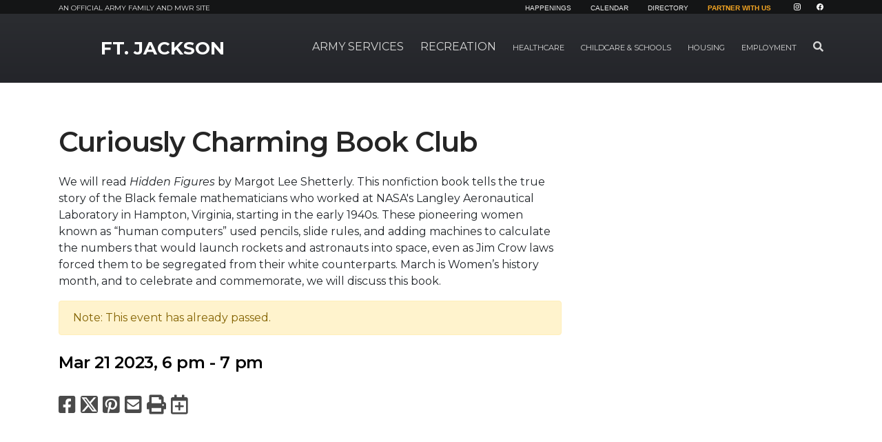

--- FILE ---
content_type: text/css
request_url: https://jackson.armymwr.com/packages/armymwr/themes/armymwr/css/main.css?cb=xpc1PBttOu
body_size: 57071
content:
.splide__container{box-sizing:border-box;position:relative}.splide__list{backface-visibility:hidden;display:-ms-flexbox;display:flex;height:100%;margin:0!important;padding:0!important}.splide.is-initialized:not(.is-active) .splide__list{display:block}.splide__pagination{-ms-flex-align:center;-ms-flex-pack:center;align-items:center;display:-ms-flexbox;display:flex;-ms-flex-wrap:wrap;flex-wrap:wrap;justify-content:center;margin:0;pointer-events:none}.splide__pagination li{display:inline-block;line-height:1;list-style-type:none;margin:0;pointer-events:auto}.splide:not(.is-overflow) .splide__pagination{display:none}.splide__progress__bar{width:0}.splide{position:relative;visibility:hidden}.splide.is-initialized,.splide.is-rendered{visibility:visible}.splide__slide{-ms-flex-negative:0;backface-visibility:hidden;box-sizing:border-box;flex-shrink:0;list-style-type:none!important;margin:0;position:relative}.splide__slide img{vertical-align:bottom}.splide__spinner{animation:splide-loading 1s linear infinite;border:2px solid #999;border-left-color:transparent;border-radius:50%;bottom:0;contain:strict;display:inline-block;height:20px;left:0;margin:auto;position:absolute;right:0;top:0;width:20px}.splide__sr{clip:rect(0 0 0 0);border:0;height:1px;margin:-1px;overflow:hidden;padding:0;position:absolute;width:1px}.splide__toggle.is-active .splide__toggle__play,.splide__toggle__pause{display:none}.splide__toggle.is-active .splide__toggle__pause{display:inline}.splide__track{overflow:hidden;position:relative;z-index:0}@keyframes splide-loading{0%{transform:rotate(0)}to{transform:rotate(1turn)}}.splide__track--draggable{-webkit-touch-callout:none;-webkit-user-select:none;-ms-user-select:none;user-select:none}.splide__track--fade>.splide__list>.splide__slide{margin:0!important;opacity:0;z-index:0}.splide__track--fade>.splide__list>.splide__slide.is-active{opacity:1;z-index:1}.splide--rtl{direction:rtl}.splide__track--ttb>.splide__list{display:block}.splide__arrow{-ms-flex-align:center;-ms-flex-pack:center;align-items:center;background:#ccc;border:0;border-radius:50%;cursor:pointer;display:-ms-flexbox;display:flex;height:2em;justify-content:center;opacity:.7;padding:0;position:absolute;top:50%;transform:translateY(-50%);width:2em;z-index:1}.splide__arrow svg{fill:#000;height:1.2em;width:1.2em}.splide__arrow:hover:not(:disabled){opacity:.9}.splide__arrow:disabled{opacity:.3}.splide__arrow:focus-visible{outline:3px solid #0bf;outline-offset:3px}.splide__arrow--prev{left:1em}.splide__arrow--prev svg{transform:scaleX(-1)}.splide__arrow--next{right:1em}.splide.is-focus-in .splide__arrow:focus{outline:3px solid #0bf;outline-offset:3px}.splide__pagination{bottom:.5em;left:0;padding:0 1em;position:absolute;right:0;z-index:1}.splide__pagination__page{background:#ccc;border:0;border-radius:50%;display:inline-block;height:8px;margin:3px;opacity:.7;padding:0;position:relative;transition:transform .2s linear;width:8px}.splide__pagination__page.is-active{background:#fff;transform:scale(1.4);z-index:1}.splide__pagination__page:hover{cursor:pointer;opacity:.9}.splide__pagination__page:focus-visible{outline:3px solid #0bf;outline-offset:3px}.splide.is-focus-in .splide__pagination__page:focus{outline:3px solid #0bf;outline-offset:3px}.splide__progress__bar{background:#ccc;height:3px}.splide__slide{-webkit-tap-highlight-color:rgba(0,0,0,0)}.splide__slide:focus{outline:0}@supports(outline-offset:-3px){.splide__slide:focus-visible{outline:3px solid #0bf;outline-offset:-3px}}@media screen and (-ms-high-contrast:none){.splide__slide:focus-visible{border:3px solid #0bf}}@supports(outline-offset:-3px){.splide.is-focus-in .splide__slide:focus{outline:3px solid #0bf;outline-offset:-3px}}@media screen and (-ms-high-contrast:none){.splide.is-focus-in .splide__slide:focus{border:3px solid #0bf}.splide.is-focus-in .splide__track>.splide__list>.splide__slide:focus{border-color:#0bf}}.splide__toggle{cursor:pointer}.splide__toggle:focus-visible{outline:3px solid #0bf;outline-offset:3px}.splide.is-focus-in .splide__toggle:focus{outline:3px solid #0bf;outline-offset:3px}.splide__track--nav>.splide__list>.splide__slide{border:3px solid transparent;cursor:pointer}.splide__track--nav>.splide__list>.splide__slide.is-active{border:3px solid #000}.splide__arrows--rtl .splide__arrow--prev{left:auto;right:1em}.splide__arrows--rtl .splide__arrow--prev svg{transform:scaleX(1)}.splide__arrows--rtl .splide__arrow--next{left:1em;right:auto}.splide__arrows--rtl .splide__arrow--next svg{transform:scaleX(-1)}.splide__arrows--ttb .splide__arrow{left:50%;transform:translate(-50%)}.splide__arrows--ttb .splide__arrow--prev{top:1em}.splide__arrows--ttb .splide__arrow--prev svg{transform:rotate(-90deg)}.splide__arrows--ttb .splide__arrow--next{bottom:1em;top:auto}.splide__arrows--ttb .splide__arrow--next svg{transform:rotate(90deg)}.splide__pagination--ttb{bottom:0;display:-ms-flexbox;display:flex;-ms-flex-direction:column;flex-direction:column;left:auto;padding:1em 0;right:.5em;top:0}
/*!
 * FullCalendar v3.10.5
 * Docs & License: https://fullcalendar.io/
 * (c) 2019 Adam Shaw
 */.fc{direction:ltr;text-align:left}.fc-rtl{text-align:right}body .fc{font-size:1em}.fc-highlight{background:#bce8f1;opacity:.3}.fc-bgevent{background:#8fdf82;opacity:.3}.fc-nonbusiness{background:#d7d7d7}.fc button{box-sizing:border-box;cursor:pointer;font-size:1em;height:2.1em;margin:0;padding:0 .6em;white-space:nowrap}.fc button::-moz-focus-inner{margin:0;padding:0}.fc-state-default{border:1px solid}.fc-state-default.fc-corner-left{border-bottom-left-radius:4px;border-top-left-radius:4px}.fc-state-default.fc-corner-right{border-bottom-right-radius:4px;border-top-right-radius:4px}.fc button .fc-icon{margin:0 .2em;position:relative;top:-.05em;vertical-align:middle}.fc-state-default{background-color:#f5f5f5;background-image:linear-gradient(180deg,#fff,#e6e6e6);background-repeat:repeat-x;border-color:#e6e6e6 #e6e6e6 #bfbfbf;border-color:rgba(0,0,0,.1) rgba(0,0,0,.1) rgba(0,0,0,.25);box-shadow:inset 0 1px 0 hsla(0,0%,100%,.2),0 1px 2px rgba(0,0,0,.05);color:#333;text-shadow:0 1px 1px hsla(0,0%,100%,.75)}.fc-state-active,.fc-state-disabled,.fc-state-down,.fc-state-hover{background-color:#e6e6e6;color:#333}.fc-state-hover{background-position:0 -15px;color:#333;text-decoration:none;transition:background-position .1s linear}.fc-state-active,.fc-state-down{background-color:#ccc;background-image:none;box-shadow:inset 0 2px 4px rgba(0,0,0,.15),0 1px 2px rgba(0,0,0,.05)}.fc-state-disabled{background-image:none;box-shadow:none;cursor:default;opacity:.65}.fc-button-group{display:inline-block}.fc .fc-button-group>*{float:left;margin:0 0 0 -1px}.fc .fc-button-group>:first-child{margin-left:0}.fc-popover{box-shadow:0 2px 6px rgba(0,0,0,.15);position:absolute}.fc-popover .fc-header{padding:2px 4px}.fc-popover .fc-header .fc-title{margin:0 2px}.fc-popover .fc-header .fc-close{cursor:pointer}.fc-ltr .fc-popover .fc-header .fc-title,.fc-rtl .fc-popover .fc-header .fc-close{float:left}.fc-ltr .fc-popover .fc-header .fc-close,.fc-rtl .fc-popover .fc-header .fc-title{float:right}.fc-divider{border-style:solid;border-width:1px}hr.fc-divider{border-width:1px 0;height:0;margin:0;padding:0 0 2px}.fc-clear{clear:both}.fc-bg,.fc-bgevent-skeleton,.fc-helper-skeleton,.fc-highlight-skeleton{left:0;position:absolute;right:0;top:0}.fc-bg{bottom:0}.fc-bg table{height:100%}.fc table{border-collapse:collapse;border-spacing:0;box-sizing:border-box;font-size:1em;table-layout:fixed;width:100%}.fc th{text-align:center}.fc td,.fc th{border-style:solid;border-width:1px;padding:0;vertical-align:top}.fc td.fc-today{border-style:double}a[data-goto]{cursor:pointer}a[data-goto]:hover{text-decoration:underline}.fc .fc-row{border-style:solid;border-width:0}.fc-row table{border-bottom:0 hidden transparent;border-left:0 hidden transparent;border-right:0 hidden transparent}.fc-row:first-child table{border-top:0 hidden transparent}.fc-row{position:relative}.fc-row .fc-bg{z-index:1}.fc-row .fc-bgevent-skeleton,.fc-row .fc-highlight-skeleton{bottom:0}.fc-row .fc-bgevent-skeleton table,.fc-row .fc-highlight-skeleton table{height:100%}.fc-row .fc-bgevent-skeleton td,.fc-row .fc-highlight-skeleton td{border-color:transparent}.fc-row .fc-bgevent-skeleton{z-index:2}.fc-row .fc-highlight-skeleton{z-index:3}.fc-row .fc-content-skeleton{padding-bottom:2px;position:relative;z-index:4}.fc-row .fc-helper-skeleton{z-index:5}.fc .fc-row .fc-content-skeleton table,.fc .fc-row .fc-content-skeleton td,.fc .fc-row .fc-helper-skeleton td{background:none;border-color:transparent}.fc-row .fc-content-skeleton td,.fc-row .fc-helper-skeleton td{border-bottom:0}.fc-row .fc-content-skeleton tbody td,.fc-row .fc-helper-skeleton tbody td{border-top:0}.fc-scroller{-webkit-overflow-scrolling:touch}.fc-scroller>.fc-day-grid,.fc-scroller>.fc-time-grid{position:relative;width:100%}.fc-event{border:1px solid #3a87ad;border-radius:3px;display:block;font-size:.85em;line-height:1.3;position:relative}.fc-event,.fc-event-dot{background-color:#3a87ad}.fc-event,.fc-event:hover{color:#fff;text-decoration:none}.fc-event.fc-draggable,.fc-event[href]{cursor:pointer}.fc-not-allowed,.fc-not-allowed .fc-event{cursor:not-allowed}.fc-event .fc-bg{background:#fff;opacity:.25;z-index:1}.fc-event .fc-content{position:relative;z-index:2}.fc-event .fc-resizer{display:none;position:absolute;z-index:4}.fc-event.fc-allow-mouse-resize .fc-resizer,.fc-event.fc-selected .fc-resizer{display:block}.fc-event.fc-selected .fc-resizer:before{content:"";height:40px;left:50%;margin-left:-20px;margin-top:-20px;position:absolute;top:50%;width:40px;z-index:9999}.fc-event.fc-selected{box-shadow:0 2px 5px rgba(0,0,0,.2);z-index:9999!important}.fc-event.fc-selected.fc-dragging{box-shadow:0 2px 7px rgba(0,0,0,.3)}.fc-h-event.fc-selected:before{bottom:-10px;content:"";left:0;position:absolute;right:0;top:-10px;z-index:3}.fc-ltr .fc-h-event.fc-not-start,.fc-rtl .fc-h-event.fc-not-end{border-bottom-left-radius:0;border-left-width:0;border-top-left-radius:0;margin-left:0;padding-left:1px}.fc-ltr .fc-h-event.fc-not-end,.fc-rtl .fc-h-event.fc-not-start{border-bottom-right-radius:0;border-right-width:0;border-top-right-radius:0;margin-right:0;padding-right:1px}.fc-ltr .fc-h-event .fc-start-resizer,.fc-rtl .fc-h-event .fc-end-resizer{cursor:w-resize;left:-1px}.fc-ltr .fc-h-event .fc-end-resizer,.fc-rtl .fc-h-event .fc-start-resizer{cursor:e-resize;right:-1px}.fc-h-event.fc-allow-mouse-resize .fc-resizer{bottom:-1px;top:-1px;width:7px}.fc-h-event.fc-selected .fc-resizer{background:#fff;border:1px solid;border-color:inherit;border-radius:4px;height:6px;margin-top:-4px;top:50%;width:6px}.fc-ltr .fc-h-event.fc-selected .fc-start-resizer,.fc-rtl .fc-h-event.fc-selected .fc-end-resizer{margin-left:-4px}.fc-ltr .fc-h-event.fc-selected .fc-end-resizer,.fc-rtl .fc-h-event.fc-selected .fc-start-resizer{margin-right:-4px}.fc-day-grid-event{margin:1px 2px 0;padding:0 1px}tr:first-child>td>.fc-day-grid-event{margin-top:2px}.fc-day-grid-event.fc-selected:after{background:#000;bottom:-1px;content:"";left:-1px;opacity:.25;position:absolute;right:-1px;top:-1px;z-index:1}.fc-day-grid-event .fc-content{overflow:hidden;white-space:nowrap}.fc-day-grid-event .fc-time{font-weight:700}.fc-ltr .fc-day-grid-event.fc-allow-mouse-resize .fc-start-resizer,.fc-rtl .fc-day-grid-event.fc-allow-mouse-resize .fc-end-resizer{margin-left:-2px}.fc-ltr .fc-day-grid-event.fc-allow-mouse-resize .fc-end-resizer,.fc-rtl .fc-day-grid-event.fc-allow-mouse-resize .fc-start-resizer{margin-right:-2px}a.fc-more{cursor:pointer;font-size:.85em;margin:1px 3px;text-decoration:none}a.fc-more:hover{text-decoration:underline}.fc-limited{display:none}.fc-day-grid .fc-row{z-index:1}.fc-more-popover{width:220px;z-index:2}.fc-more-popover .fc-event-container{padding:10px}.fc-now-indicator{border:0 solid red;position:absolute}.fc-unselectable{-webkit-touch-callout:none;-webkit-tap-highlight-color:rgba(0,0,0,0);-webkit-user-select:none;-moz-user-select:none;user-select:none}.fc-unthemed .fc-content,.fc-unthemed .fc-divider,.fc-unthemed .fc-list-heading td,.fc-unthemed .fc-list-view,.fc-unthemed .fc-popover,.fc-unthemed .fc-row,.fc-unthemed tbody,.fc-unthemed td,.fc-unthemed th,.fc-unthemed thead{border-color:#ddd}.fc-unthemed .fc-popover{background-color:#fff}.fc-unthemed .fc-divider,.fc-unthemed .fc-list-heading td,.fc-unthemed .fc-popover .fc-header{background:#eee}.fc-unthemed .fc-popover .fc-header .fc-close{color:#666}.fc-unthemed td.fc-today{background:#fcf8e3}.fc-unthemed .fc-disabled-day{background:#d7d7d7;opacity:.3}.fc-icon{-webkit-touch-callout:none;display:inline-block;font-family:Courier New,Courier,monospace;font-size:1em;height:1em;line-height:1em;overflow:hidden;text-align:center;-webkit-user-select:none;-moz-user-select:none;user-select:none}.fc-icon:after{position:relative}.fc-icon-left-single-arrow:after{content:"\2039";font-size:200%;font-weight:700;top:-7%}.fc-icon-right-single-arrow:after{content:"\203A";font-size:200%;font-weight:700;top:-7%}.fc-icon-left-double-arrow:after{content:"\AB";font-size:160%;top:-7%}.fc-icon-right-double-arrow:after{content:"\BB";font-size:160%;top:-7%}.fc-icon-left-triangle:after{content:"\25C4";font-size:125%;top:3%}.fc-icon-right-triangle:after{content:"\25BA";font-size:125%;top:3%}.fc-icon-down-triangle:after{content:"\25BC";font-size:125%;top:2%}.fc-icon-x:after{content:"\D7";font-size:200%;top:6%}.fc-unthemed .fc-popover{border-style:solid;border-width:1px}.fc-unthemed .fc-popover .fc-header .fc-close{font-size:.9em;margin-top:2px}.fc-unthemed .fc-list-item:hover td{background-color:#f5f5f5}.ui-widget .fc-disabled-day{background-image:none}.fc-popover>.ui-widget-header+.ui-widget-content{border-top:0}.ui-widget .fc-event{color:#fff;font-weight:400;text-decoration:none}.ui-widget td.fc-axis{font-weight:400}.fc-time-grid .fc-slats .ui-widget-content{background:none}.fc.fc-bootstrap3 a{text-decoration:none}.fc.fc-bootstrap3 a[data-goto]:hover{text-decoration:underline}.fc-bootstrap3 hr.fc-divider{border-color:inherit}.fc-bootstrap3 .fc-today.alert{border-radius:0}.fc-bootstrap3 .fc-popover .panel-body{padding:0}.fc-bootstrap3 .fc-time-grid .fc-slats table{background:none}.fc.fc-bootstrap4 a{text-decoration:none}.fc.fc-bootstrap4 a[data-goto]:hover{text-decoration:underline}.fc-bootstrap4 hr.fc-divider{border-color:inherit}.fc-bootstrap4 .fc-today.alert{border-radius:0}.fc-bootstrap4 a.fc-event:not([href]):not([tabindex]){color:#fff}.fc-bootstrap4 .fc-popover.card{position:absolute}.fc-bootstrap4 .fc-popover .card-body{padding:0}.fc-bootstrap4 .fc-time-grid .fc-slats table{background:none}.fc-toolbar{text-align:center}.fc-toolbar.fc-header-toolbar{margin-bottom:1em}.fc-toolbar.fc-footer-toolbar{margin-top:1em}.fc-toolbar .fc-left{float:left}.fc-toolbar .fc-right{float:right}.fc-toolbar .fc-center{display:inline-block}.fc .fc-toolbar>*>*{float:left;margin-left:.75em}.fc .fc-toolbar>*>:first-child{margin-left:0}.fc-toolbar h2{margin:0}.fc-toolbar button{position:relative}.fc-toolbar .fc-state-hover,.fc-toolbar .ui-state-hover{z-index:2}.fc-toolbar .fc-state-down{z-index:3}.fc-toolbar .fc-state-active,.fc-toolbar .ui-state-active{z-index:4}.fc-toolbar button:focus{z-index:5}.fc-view-container *,.fc-view-container :after,.fc-view-container :before{box-sizing:content-box}.fc-view,.fc-view>table{position:relative;z-index:1}.fc-basicDay-view .fc-content-skeleton,.fc-basicWeek-view .fc-content-skeleton{padding-bottom:1em}.fc-basic-view .fc-body .fc-row{min-height:4em}.fc-row.fc-rigid{overflow:hidden}.fc-row.fc-rigid .fc-content-skeleton{left:0;position:absolute;right:0;top:0}.fc-day-top.fc-other-month{opacity:.3}.fc-basic-view .fc-day-number,.fc-basic-view .fc-week-number{padding:2px}.fc-basic-view th.fc-day-number,.fc-basic-view th.fc-week-number{padding:0 2px}.fc-ltr .fc-basic-view .fc-day-top .fc-day-number{float:right}.fc-rtl .fc-basic-view .fc-day-top .fc-day-number{float:left}.fc-ltr .fc-basic-view .fc-day-top .fc-week-number{border-radius:0 0 3px 0;float:left}.fc-rtl .fc-basic-view .fc-day-top .fc-week-number{border-radius:0 0 0 3px;float:right}.fc-basic-view .fc-day-top .fc-week-number{background-color:#f2f2f2;color:grey;min-width:1.5em;text-align:center}.fc-basic-view td.fc-week-number{text-align:center}.fc-basic-view td.fc-week-number>*{display:inline-block;min-width:1.25em}.fc-agenda-view .fc-day-grid{position:relative;z-index:2}.fc-agenda-view .fc-day-grid .fc-row{min-height:3em}.fc-agenda-view .fc-day-grid .fc-row .fc-content-skeleton{padding-bottom:1em}.fc .fc-axis{padding:0 4px;vertical-align:middle;white-space:nowrap}.fc-ltr .fc-axis{text-align:right}.fc-rtl .fc-axis{text-align:left}.fc-time-grid,.fc-time-grid-container{position:relative;z-index:1}.fc-time-grid{min-height:100%}.fc-time-grid table{border:0 hidden transparent}.fc-time-grid>.fc-bg{z-index:1}.fc-time-grid .fc-slats,.fc-time-grid>hr{position:relative;z-index:2}.fc-time-grid .fc-content-col{position:relative}.fc-time-grid .fc-content-skeleton{left:0;position:absolute;right:0;top:0;z-index:3}.fc-time-grid .fc-business-container{position:relative;z-index:1}.fc-time-grid .fc-bgevent-container{position:relative;z-index:2}.fc-time-grid .fc-highlight-container{z-index:3}.fc-time-grid .fc-event-container{position:relative;z-index:4}.fc-time-grid .fc-now-indicator-line{z-index:5}.fc-time-grid .fc-helper-container{position:relative;z-index:6}.fc-time-grid .fc-slats td{border-bottom:0;height:1.5em}.fc-time-grid .fc-slats .fc-minor td{border-top-style:dotted}.fc-time-grid .fc-highlight-container{position:relative}.fc-time-grid .fc-highlight{left:0;position:absolute;right:0}.fc-ltr .fc-time-grid .fc-event-container{margin:0 2.5% 0 2px}.fc-rtl .fc-time-grid .fc-event-container{margin:0 2px 0 2.5%}.fc-time-grid .fc-bgevent,.fc-time-grid .fc-event{position:absolute;z-index:1}.fc-time-grid .fc-bgevent{left:0;right:0}.fc-v-event.fc-not-start{border-top-left-radius:0;border-top-right-radius:0;border-top-width:0;padding-top:1px}.fc-v-event.fc-not-end{border-bottom-left-radius:0;border-bottom-right-radius:0;border-bottom-width:0;padding-bottom:1px}.fc-time-grid-event{overflow:hidden}.fc-time-grid-event.fc-selected{overflow:visible}.fc-time-grid-event.fc-selected .fc-bg{display:none}.fc-time-grid-event .fc-content{overflow:hidden}.fc-time-grid-event .fc-time,.fc-time-grid-event .fc-title{padding:0 1px}.fc-time-grid-event .fc-time{font-size:.85em;white-space:nowrap}.fc-time-grid-event.fc-short .fc-content{white-space:nowrap}.fc-time-grid-event.fc-short .fc-time,.fc-time-grid-event.fc-short .fc-title{display:inline-block;vertical-align:top}.fc-time-grid-event.fc-short .fc-time span{display:none}.fc-time-grid-event.fc-short .fc-time:before{content:attr(data-start)}.fc-time-grid-event.fc-short .fc-time:after{content:"\A0-\A0"}.fc-time-grid-event.fc-short .fc-title{font-size:.85em;padding:0}.fc-time-grid-event.fc-allow-mouse-resize .fc-resizer{bottom:0;cursor:s-resize;font-family:monospace;font-size:11px;height:8px;left:0;line-height:8px;overflow:hidden;right:0;text-align:center}.fc-time-grid-event.fc-allow-mouse-resize .fc-resizer:after{content:"="}.fc-time-grid-event.fc-selected .fc-resizer{background:#fff;border:1px solid;border-color:inherit;border-radius:5px;bottom:-5px;height:8px;left:50%;margin-left:-5px;width:8px}.fc-time-grid .fc-now-indicator-line{border-top-width:1px;left:0;right:0}.fc-time-grid .fc-now-indicator-arrow{margin-top:-5px}.fc-ltr .fc-time-grid .fc-now-indicator-arrow{border-bottom-color:transparent;border-top-color:transparent;border-width:5px 0 5px 6px;left:0}.fc-rtl .fc-time-grid .fc-now-indicator-arrow{border-bottom-color:transparent;border-top-color:transparent;border-width:5px 6px 5px 0;right:0}.fc-event-dot{border-radius:5px;display:inline-block;height:10px;width:10px}.fc-rtl .fc-list-view{direction:rtl}.fc-list-view{border-style:solid;border-width:1px}.fc .fc-list-table{table-layout:auto}.fc-list-table td{border-width:1px 0 0;padding:8px 14px}.fc-list-table tr:first-child td{border-top-width:0}.fc-list-heading{border-bottom-width:1px}.fc-list-heading td{font-weight:700}.fc-ltr .fc-list-heading-main{float:left}.fc-ltr .fc-list-heading-alt,.fc-rtl .fc-list-heading-main{float:right}.fc-rtl .fc-list-heading-alt{float:left}.fc-list-item.fc-has-url{cursor:pointer}.fc-list-item-marker,.fc-list-item-time{white-space:nowrap;width:1px}.fc-ltr .fc-list-item-marker{padding-right:0}.fc-rtl .fc-list-item-marker{padding-left:0}.fc-list-item-title a{color:inherit;text-decoration:none}.fc-list-item-title a[href]:hover{text-decoration:underline}.fc-list-empty-wrap2{bottom:0;left:0;position:absolute;right:0;top:0}.fc-list-empty-wrap1{display:table;height:100%;width:100%}.fc-list-empty{display:table-cell;text-align:center;vertical-align:middle}.fc-unthemed .fc-list-empty{background-color:#eee}
#nprogress{pointer-events:none}#nprogress .bar{background:#29d;height:2px;left:0;position:fixed;top:0;width:100%;z-index:1031}#nprogress .peg{box-shadow:0 0 10px #29d,0 0 5px #29d;display:block;height:100%;opacity:1;position:absolute;right:0;transform:rotate(3deg) translateY(-4px);width:100px}#nprogress .spinner{display:block;position:fixed;right:15px;top:15px;z-index:1031}#nprogress .spinner-icon{animation:nprogress-spinner .4s linear infinite;border-color:#29d transparent transparent #29d;border-radius:50%;border-style:solid;border-width:2px;box-sizing:border-box;height:18px;width:18px}.nprogress-custom-parent{overflow:hidden;position:relative}.nprogress-custom-parent #nprogress .bar,.nprogress-custom-parent #nprogress .spinner{position:absolute}@keyframes nprogress-spinner{0%{transform:rotate(0deg)}to{transform:rotate(1turn)}}
.selectize-control.plugin-drag_drop.multi>.selectize-input>div.ui-sortable-placeholder{background:#f2f2f2!important;background:rgba(0,0,0,.06)!important;border:0!important;box-shadow:inset 0 0 12px 4px #fff;visibility:visible!important}.selectize-control.plugin-drag_drop .ui-sortable-placeholder:after{content:"!";visibility:hidden}.selectize-control.plugin-drag_drop .ui-sortable-helper{box-shadow:0 2px 5px rgba(0,0,0,.2)}.selectize-dropdown-header{background:#f8f8f8;border-bottom:1px solid #d0d0d0;border-radius:3px 3px 0 0;padding:5px 8px;position:relative}.selectize-dropdown-header-close{color:#303030;font-size:20px!important;line-height:20px;margin-top:-12px;opacity:.4;position:absolute;right:8px;top:50%}.selectize-dropdown-header-close:hover{color:#000}.selectize-dropdown.plugin-optgroup_columns .optgroup{border-right:1px solid #f2f2f2;border-top:0;box-sizing:border-box;float:left}.selectize-dropdown.plugin-optgroup_columns .optgroup:last-child{border-right:0}.selectize-dropdown.plugin-optgroup_columns .optgroup:before{display:none}.selectize-dropdown.plugin-optgroup_columns .optgroup-header{border-top:0}.selectize-control.plugin-remove_button [data-value]{padding-right:24px!important;position:relative}.selectize-control.plugin-remove_button [data-value] .remove{border-left:1px solid #d0d0d0;border-radius:0 2px 2px 0;bottom:0;box-sizing:border-box;color:inherit;display:inline-block;font-size:12px;font-weight:700;padding:2px 0 0;position:absolute;right:0;text-align:center;text-decoration:none;top:0;vertical-align:middle;width:17px;z-index:1}.selectize-control.plugin-remove_button [data-value] .remove:hover{background:rgba(0,0,0,.05)}.selectize-control.plugin-remove_button [data-value].active .remove{border-left-color:#cacaca}.selectize-control.plugin-remove_button .disabled [data-value] .remove:hover{background:none}.selectize-control.plugin-remove_button .disabled [data-value] .remove{border-left-color:#fff}.selectize-control.plugin-remove_button .remove-single{font-size:23px;position:absolute;right:0;top:0}.selectize-control{position:relative}.selectize-dropdown,.selectize-input,.selectize-input input{-webkit-font-smoothing:inherit;color:#303030;font-family:inherit;font-size:13px;line-height:18px}.selectize-control.single .selectize-input.input-active,.selectize-input{background:#fff;cursor:text;display:inline-block}.selectize-input{border:1px solid #d0d0d0;border-radius:3px;box-shadow:inset 0 1px 1px rgba(0,0,0,.1);box-sizing:border-box;display:inline-block;overflow:hidden;padding:8px;position:relative;width:100%;z-index:1}.selectize-control.multi .selectize-input.has-items{padding:6px 8px 3px}.selectize-input.full{background-color:#fff}.selectize-input.disabled,.selectize-input.disabled *{cursor:default!important}.selectize-input.focus{box-shadow:inset 0 1px 2px rgba(0,0,0,.15)}.selectize-input.dropdown-active{border-radius:3px 3px 0 0}.selectize-input>*{zoom:1;display:-moz-inline-stack;display:inline-block;*display:inline;vertical-align:baseline}.selectize-control.multi .selectize-input>div{background:#f2f2f2;border:0 solid #d0d0d0;color:#303030;cursor:pointer;margin:0 3px 3px 0;padding:2px 6px}.selectize-control.multi .selectize-input>div.active{background:#e8e8e8;border:0 solid #cacaca;color:#303030}.selectize-control.multi .selectize-input.disabled>div,.selectize-control.multi .selectize-input.disabled>div.active{background:#fff;border:0 solid #fff;color:#7d7d7d}.selectize-input>input{background:none!important;border:0!important;box-shadow:none!important;display:inline-block!important;line-height:inherit!important;margin:0 2px 0 0!important;max-height:none!important;max-width:100%!important;min-height:0!important;padding:0!important;text-indent:0!important;-webkit-user-select:auto!important}.selectize-input>input::-ms-clear{display:none}.selectize-input>input:focus{outline:none!important}.selectize-input:after{clear:left;content:" ";display:block}.selectize-input.dropdown-active:before{background:#f0f0f0;bottom:0;content:" ";display:block;height:1px;left:0;position:absolute;right:0}.selectize-dropdown{background:#fff;border:1px solid #d0d0d0;border-radius:0 0 3px 3px;border-top:0;box-shadow:0 1px 3px rgba(0,0,0,.1);box-sizing:border-box;margin:-1px 0 0;position:absolute;z-index:10}.selectize-dropdown [data-selectable]{cursor:pointer;overflow:hidden}.selectize-dropdown [data-selectable] .highlight{background:rgba(125,168,208,.2);border-radius:1px}.selectize-dropdown .optgroup-header,.selectize-dropdown .option{padding:5px 8px}.selectize-dropdown .option,.selectize-dropdown [data-disabled],.selectize-dropdown [data-disabled] [data-selectable].option{cursor:inherit;opacity:.5}.selectize-dropdown [data-selectable].option{opacity:1}.selectize-dropdown .optgroup:first-child .optgroup-header{border-top:0}.selectize-dropdown .optgroup-header{background:#fff;color:#303030;cursor:default}.selectize-dropdown .active{background-color:#f5fafd;color:#495c68}.selectize-dropdown .active.create{color:#495c68}.selectize-dropdown .create{color:rgba(48,48,48,.5)}.selectize-dropdown-content{-webkit-overflow-scrolling:touch;max-height:200px;overflow-x:hidden;overflow-y:auto}.selectize-control.single .selectize-input,.selectize-control.single .selectize-input input{cursor:pointer}.selectize-control.single .selectize-input.input-active,.selectize-control.single .selectize-input.input-active input{cursor:text}.selectize-control.single .selectize-input:after{border-color:grey transparent transparent;border-style:solid;border-width:5px 5px 0;content:" ";display:block;height:0;margin-top:-3px;position:absolute;right:15px;top:50%;width:0}.selectize-control.single .selectize-input.dropdown-active:after{border-color:transparent transparent grey;border-width:0 5px 5px;margin-top:-4px}.selectize-control.rtl.single .selectize-input:after{left:15px;right:auto}.selectize-control.rtl .selectize-input>input{margin:0 4px 0 -2px!important}.selectize-control .selectize-input.disabled{background-color:#fafafa;opacity:.5}
/*!
 * jQuery UI CSS Framework 1.13.2
 * http://jqueryui.com
 *
 * Copyright jQuery Foundation and other contributors
 * Released under the MIT license.
 * http://jquery.org/license
 *
 * http://api.jqueryui.com/category/theming/
 */.ui-helper-hidden{display:none}.ui-helper-hidden-accessible{clip:rect(0 0 0 0);border:0;height:1px;margin:-1px;overflow:hidden;padding:0;position:absolute;width:1px}.ui-helper-reset{border:0;font-size:100%;line-height:1.3;list-style:none;margin:0;outline:0;padding:0;text-decoration:none}.ui-helper-clearfix:after,.ui-helper-clearfix:before{border-collapse:collapse;content:"";display:table}.ui-helper-clearfix:after{clear:both}.ui-helper-zfix{-ms-filter:"alpha(opacity=0)";height:100%;left:0;opacity:0;position:absolute;top:0;width:100%}.ui-front{z-index:100}.ui-state-disabled{cursor:default!important;pointer-events:none}.ui-icon{background-repeat:no-repeat;display:inline-block;margin-top:-.25em;overflow:hidden;position:relative;text-indent:-99999px;vertical-align:middle}.ui-widget-icon-block{display:block;left:50%;margin-left:-8px}.ui-widget-overlay{height:100%;left:0;position:fixed;top:0;width:100%}
/*!
 * jQuery UI Datepicker 1.13.2
 * http://jqueryui.com
 *
 * Copyright jQuery Foundation and other contributors
 * Released under the MIT license.
 * http://jquery.org/license
 *
 * http://api.jqueryui.com/datepicker/#theming
 */.ui-datepicker{display:none;padding:.2em .2em 0;width:17em}.ui-datepicker .ui-datepicker-header{padding:.2em 0;position:relative}.ui-datepicker .ui-datepicker-next,.ui-datepicker .ui-datepicker-prev{height:1.8em;position:absolute;top:2px;width:1.8em}.ui-datepicker .ui-datepicker-next-hover,.ui-datepicker .ui-datepicker-prev-hover{top:1px}.ui-datepicker .ui-datepicker-prev{left:2px}.ui-datepicker .ui-datepicker-next{right:2px}.ui-datepicker .ui-datepicker-prev-hover{left:1px}.ui-datepicker .ui-datepicker-next-hover{right:1px}.ui-datepicker .ui-datepicker-next span,.ui-datepicker .ui-datepicker-prev span{display:block;left:50%;margin-left:-8px;margin-top:-8px;position:absolute;top:50%}.ui-datepicker .ui-datepicker-title{line-height:1.8em;margin:0 2.3em;text-align:center}.ui-datepicker .ui-datepicker-title select{font-size:1em;margin:1px 0}.ui-datepicker select.ui-datepicker-month,.ui-datepicker select.ui-datepicker-year{width:45%}.ui-datepicker table{border-collapse:collapse;font-size:.9em;margin:0 0 .4em;width:100%}.ui-datepicker th{border:0;font-weight:700;padding:.7em .3em;text-align:center}.ui-datepicker td{border:0;padding:1px}.ui-datepicker td a,.ui-datepicker td span{display:block;padding:.2em;text-align:right;text-decoration:none}.ui-datepicker .ui-datepicker-buttonpane{background-image:none;border-bottom:0;border-left:0;border-right:0;margin:.7em 0 0;padding:0 .2em}.ui-datepicker .ui-datepicker-buttonpane button{cursor:pointer;float:right;margin:.5em .2em .4em;overflow:visible;padding:.2em .6em .3em;width:auto}.ui-datepicker .ui-datepicker-buttonpane button.ui-datepicker-current{float:left}.ui-datepicker.ui-datepicker-multi{width:auto}.ui-datepicker-multi .ui-datepicker-group{float:left}.ui-datepicker-multi .ui-datepicker-group table{margin:0 auto .4em;width:95%}.ui-datepicker-multi-2 .ui-datepicker-group{width:50%}.ui-datepicker-multi-3 .ui-datepicker-group{width:33.3%}.ui-datepicker-multi-4 .ui-datepicker-group{width:25%}.ui-datepicker-multi .ui-datepicker-group-last .ui-datepicker-header,.ui-datepicker-multi .ui-datepicker-group-middle .ui-datepicker-header{border-left-width:0}.ui-datepicker-multi .ui-datepicker-buttonpane{clear:left}.ui-datepicker-row-break{clear:both;font-size:0;width:100%}.ui-datepicker-rtl{direction:rtl}.ui-datepicker-rtl .ui-datepicker-prev{left:auto;right:2px}.ui-datepicker-rtl .ui-datepicker-next{left:2px;right:auto}.ui-datepicker-rtl .ui-datepicker-prev:hover{left:auto;right:1px}.ui-datepicker-rtl .ui-datepicker-next:hover{left:1px;right:auto}.ui-datepicker-rtl .ui-datepicker-buttonpane{clear:right}.ui-datepicker-rtl .ui-datepicker-buttonpane button{float:left}.ui-datepicker-rtl .ui-datepicker-buttonpane button.ui-datepicker-current,.ui-datepicker-rtl .ui-datepicker-group{float:right}.ui-datepicker-rtl .ui-datepicker-group-last .ui-datepicker-header,.ui-datepicker-rtl .ui-datepicker-group-middle .ui-datepicker-header{border-left-width:1px;border-right-width:0}.ui-datepicker .ui-icon{background-repeat:no-repeat;display:block;left:.5em;overflow:hidden;text-indent:-99999px;top:.3em}
@charset "UTF-8";.z-0{z-index:0}.z-1{z-index:1}.z-2{z-index:2}.z-10{z-index:10}.z-100{z-index:100}.z-250{z-index:250}.z-500{z-index:500}.z-1000{z-index:1000}.spacer-row-1{height:1rem}.spacer-row-2{height:2rem}.spacer-row-3{height:3rem}.spacer-row-4{height:4rem}.spacer-row-5{height:5rem}.spacer-row-6{height:6rem}.spacer-row-7{height:7rem}.spacer-row-8{height:8rem}.spacer-row-9{height:9rem}.spacer-row-10{height:10rem}

/*!
 * Bootstrap v4.6.0 (https://getbootstrap.com/)
 * Copyright 2011-2021 The Bootstrap Authors
 * Copyright 2011-2021 Twitter, Inc.
 * Licensed under MIT (https://github.com/twbs/bootstrap/blob/main/LICENSE)
 */:root{--blue:#0078c1;--indigo:#6610f2;--purple:#6f42c1;--pink:#e83e8c;--red:#dc3545;--orange:#fd7e14;--yellow:#ffc107;--green:#75ca2a;--teal:#20c997;--cyan:#17a2b8;--white:#fff;--gray:#6c757d;--gray-dark:#343a40;--primary:#0078c1;--secondary:#6c757d;--success:#75ca2a;--info:#17a2b8;--warning:#ffc107;--danger:#dc3545;--light:#f8f9fa;--dark:#343a40;--breakpoint-sm:0;--breakpoint-md:768px;--breakpoint-lg:1200px;--font-family-sans-serif:-apple-system,BlinkMacSystemFont,"Segoe UI",Roboto,"Helvetica Neue",Arial,"Noto Sans","Liberation Sans",sans-serif,"Apple Color Emoji","Segoe UI Emoji","Segoe UI Symbol","Noto Color Emoji";--font-family-monospace:SFMono-Regular,Menlo,Monaco,Consolas,"Liberation Mono","Courier New",monospace}*,:after,:before{box-sizing:border-box}html{-webkit-text-size-adjust:100%;-webkit-tap-highlight-color:rgba(0,0,0,0);font-family:sans-serif;line-height:1.15}article,aside,figcaption,figure,footer,header,hgroup,main,nav,section{display:block}body{color:#212529;font-family:-apple-system,BlinkMacSystemFont,Segoe UI,Roboto,Helvetica Neue,Arial,Noto Sans,Liberation Sans,sans-serif,Apple Color Emoji,Segoe UI Emoji,Segoe UI Symbol,Noto Color Emoji;font-size:1rem;font-weight:400;line-height:1.5;margin:0;text-align:left}[tabindex="-1"]:focus:not(:focus-visible){outline:0!important}hr{box-sizing:content-box;height:0;overflow:visible}h1,h2,h3,h4,h5,h6{margin-bottom:.5rem;margin-top:0}p{margin-bottom:1rem;margin-top:0}abbr[data-original-title],abbr[title]{border-bottom:0;cursor:help;text-decoration:underline;-webkit-text-decoration:underline dotted;text-decoration:underline dotted;-webkit-text-decoration-skip-ink:none;text-decoration-skip-ink:none}address{font-style:normal;line-height:inherit}address,dl,ol,ul{margin-bottom:1rem}dl,ol,ul{margin-top:0}ol ol,ol ul,ul ol,ul ul{margin-bottom:0}dt{font-weight:700}dd{margin-bottom:.5rem;margin-left:0}blockquote{margin:0 0 1rem}b,strong{font-weight:bolder}small{font-size:80%}sub,sup{font-size:75%;line-height:0;position:relative;vertical-align:baseline}sub{bottom:-.25em}sup{top:-.5em}a{background-color:transparent;color:#0078c1;text-decoration:none}a:hover{color:#004875;text-decoration:underline}a:not([href]):not([class]),a:not([href]):not([class]):hover{color:inherit;text-decoration:none}code,kbd,pre,samp{font-family:SFMono-Regular,Menlo,Monaco,Consolas,Liberation Mono,Courier New,monospace;font-size:1em}pre{-ms-overflow-style:scrollbar;margin-bottom:1rem;margin-top:0;overflow:auto}figure{margin:0 0 1rem}img{border-style:none}img,svg{vertical-align:middle}svg{overflow:hidden}table{border-collapse:collapse}caption{caption-side:bottom;color:#6c757d;padding-bottom:.75rem;padding-top:.75rem;text-align:left}th{text-align:inherit;text-align:-webkit-match-parent}label{display:inline-block;margin-bottom:.5rem}button{border-radius:0}button:focus:not(:focus-visible){outline:0}button,input,optgroup,select,textarea{font-family:inherit;font-size:inherit;line-height:inherit;margin:0}button,input{overflow:visible}button,select{text-transform:none}[role=button]{cursor:pointer}select{word-wrap:normal}[type=button],[type=reset],[type=submit],button{-webkit-appearance:button}[type=button]:not(:disabled),[type=reset]:not(:disabled),[type=submit]:not(:disabled),button:not(:disabled){cursor:pointer}[type=button]::-moz-focus-inner,[type=reset]::-moz-focus-inner,[type=submit]::-moz-focus-inner,button::-moz-focus-inner{border-style:none;padding:0}input[type=checkbox],input[type=radio]{box-sizing:border-box;padding:0}textarea{overflow:auto;resize:vertical}fieldset{border:0;margin:0;min-width:0;padding:0}legend{color:inherit;display:block;font-size:1.5rem;line-height:inherit;margin-bottom:.5rem;max-width:100%;padding:0;white-space:normal;width:100%}progress{vertical-align:baseline}[type=number]::-webkit-inner-spin-button,[type=number]::-webkit-outer-spin-button{height:auto}[type=search]{-webkit-appearance:none;outline-offset:-2px}[type=search]::-webkit-search-decoration{-webkit-appearance:none}::-webkit-file-upload-button{-webkit-appearance:button;font:inherit}output{display:inline-block}summary{cursor:pointer;display:list-item}template{display:none}[hidden]{display:none!important}.h1,.h2,.h3,.h4,.h5,.h6,h1,h2,h3,h4,h5,h6{font-weight:500;line-height:1.2;margin-bottom:.5rem}.h1,h1{font-size:2.5rem}.h2,h2{font-size:2rem}.h3,h3{font-size:1.75rem}.h4,h4{font-size:1.5rem}.h5,h5{font-size:1.25rem}.h6,h6{font-size:1rem}.lead{font-size:1.25rem;font-weight:300}.display-1{font-size:6rem}.display-1,.display-2{font-weight:300;line-height:1.2}.display-2{font-size:5.5rem}.display-3{font-size:4.5rem}.display-3,.display-4{font-weight:300;line-height:1.2}.display-4{font-size:3.5rem}hr{border:0;border-top:1px solid rgba(0,0,0,.1);margin-bottom:1rem;margin-top:1rem}.small,small{font-size:80%;font-weight:400}.mark,mark{background-color:#fcf8e3;padding:.2em}.list-inline,.list-unstyled{list-style:none;padding-left:0}.list-inline-item{display:inline-block}.list-inline-item:not(:last-child){margin-right:.5rem}.initialism{font-size:90%;text-transform:uppercase}.blockquote{font-size:1.25rem;margin-bottom:1rem}.blockquote-footer{color:#6c757d;display:block;font-size:80%}.blockquote-footer:before{content:"— "}.img-fluid,.img-thumbnail{height:auto;max-width:100%}.img-thumbnail{background-color:#fff;border:1px solid #dee2e6;border-radius:.25rem;padding:.25rem}.figure{display:inline-block}.figure-img{line-height:1;margin-bottom:.5rem}.figure-caption{color:#6c757d;font-size:90%}code{word-wrap:break-word;color:#e83e8c;font-size:87.5%}a>code{color:inherit}kbd{background-color:#212529;border-radius:.2rem;color:#fff;font-size:87.5%;padding:.2rem .4rem}kbd kbd{font-size:100%;font-weight:700;padding:0}pre{color:#212529;display:block;font-size:87.5%}pre code{color:inherit;font-size:inherit;word-break:normal}.pre-scrollable{max-height:340px;overflow-y:scroll}.container,.container-fluid,.container-lg,.container-md,.container-sm,.container-xl{margin-left:auto;margin-right:auto;padding-left:15px;padding-right:15px;width:100%}.container{max-width:540px}@media (min-width:768px){.container,.container-md{max-width:720px}}@media (min-width:1200px){.container,.container-lg,.container-md{max-width:960px}}.container,.container-lg,.container-md{max-width:1140px}.row{display:flex;flex-wrap:wrap;margin-left:-15px;margin-right:-15px}.no-gutters{margin-left:0;margin-right:0}.no-gutters>.col,.no-gutters>[class*=col-]{padding-left:0;padding-right:0}.col,.col-1,.col-10,.col-11,.col-12,.col-2,.col-3,.col-4,.col-5,.col-6,.col-7,.col-8,.col-9,.col-auto,.col-lg,.col-lg-1,.col-lg-10,.col-lg-11,.col-lg-12,.col-lg-2,.col-lg-3,.col-lg-4,.col-lg-5,.col-lg-6,.col-lg-7,.col-lg-8,.col-lg-9,.col-lg-auto,.col-md,.col-md-1,.col-md-10,.col-md-11,.col-md-12,.col-md-2,.col-md-3,.col-md-4,.col-md-5,.col-md-6,.col-md-7,.col-md-8,.col-md-9,.col-md-auto{padding-left:15px;padding-right:15px;position:relative;width:100%}.col{flex-basis:0;flex-grow:1;max-width:100%}.row-cols-1>*{flex:0 0 100%;max-width:100%}.row-cols-2>*{flex:0 0 50%;max-width:50%}.row-cols-3>*{flex:0 0 33.3333333333%;max-width:33.3333333333%}.row-cols-4>*{flex:0 0 25%;max-width:25%}.row-cols-5>*{flex:0 0 20%;max-width:20%}.row-cols-6>*{flex:0 0 16.6666666667%;max-width:16.6666666667%}.col-auto{flex:0 0 auto;max-width:100%;width:auto}.col-1{flex:0 0 8.3333333333%;max-width:8.3333333333%}.col-2{flex:0 0 16.6666666667%;max-width:16.6666666667%}.col-3{flex:0 0 25%;max-width:25%}.col-4{flex:0 0 33.3333333333%;max-width:33.3333333333%}.col-5{flex:0 0 41.6666666667%;max-width:41.6666666667%}.col-6{flex:0 0 50%;max-width:50%}.col-7{flex:0 0 58.3333333333%;max-width:58.3333333333%}.col-8{flex:0 0 66.6666666667%;max-width:66.6666666667%}.col-9{flex:0 0 75%;max-width:75%}.col-10{flex:0 0 83.3333333333%;max-width:83.3333333333%}.col-11{flex:0 0 91.6666666667%;max-width:91.6666666667%}.col-12{flex:0 0 100%;max-width:100%}.order-first{order:-1}.order-last{order:13}.order-0{order:0}.order-1{order:1}.order-2{order:2}.order-3{order:3}.order-4{order:4}.order-5{order:5}.order-6{order:6}.order-7{order:7}.order-8{order:8}.order-9{order:9}.order-10{order:10}.order-11{order:11}.order-12{order:12}.offset-1{margin-left:8.3333333333%}.offset-2{margin-left:16.6666666667%}.offset-3{margin-left:25%}.offset-4{margin-left:33.3333333333%}.offset-5{margin-left:41.6666666667%}.offset-6{margin-left:50%}.offset-7{margin-left:58.3333333333%}.offset-8{margin-left:66.6666666667%}.offset-9{margin-left:75%}.offset-10{margin-left:83.3333333333%}.offset-11{margin-left:91.6666666667%}@media (min-width:768px){.col-md{flex-basis:0;flex-grow:1;max-width:100%}.row-cols-md-1>*{flex:0 0 100%;max-width:100%}.row-cols-md-2>*{flex:0 0 50%;max-width:50%}.row-cols-md-3>*{flex:0 0 33.3333333333%;max-width:33.3333333333%}.row-cols-md-4>*{flex:0 0 25%;max-width:25%}.row-cols-md-5>*{flex:0 0 20%;max-width:20%}.row-cols-md-6>*{flex:0 0 16.6666666667%;max-width:16.6666666667%}.col-md-auto{flex:0 0 auto;max-width:100%;width:auto}.col-md-1{flex:0 0 8.3333333333%;max-width:8.3333333333%}.col-md-2{flex:0 0 16.6666666667%;max-width:16.6666666667%}.col-md-3{flex:0 0 25%;max-width:25%}.col-md-4{flex:0 0 33.3333333333%;max-width:33.3333333333%}.col-md-5{flex:0 0 41.6666666667%;max-width:41.6666666667%}.col-md-6{flex:0 0 50%;max-width:50%}.col-md-7{flex:0 0 58.3333333333%;max-width:58.3333333333%}.col-md-8{flex:0 0 66.6666666667%;max-width:66.6666666667%}.col-md-9{flex:0 0 75%;max-width:75%}.col-md-10{flex:0 0 83.3333333333%;max-width:83.3333333333%}.col-md-11{flex:0 0 91.6666666667%;max-width:91.6666666667%}.col-md-12{flex:0 0 100%;max-width:100%}.order-md-first{order:-1}.order-md-last{order:13}.order-md-0{order:0}.order-md-1{order:1}.order-md-2{order:2}.order-md-3{order:3}.order-md-4{order:4}.order-md-5{order:5}.order-md-6{order:6}.order-md-7{order:7}.order-md-8{order:8}.order-md-9{order:9}.order-md-10{order:10}.order-md-11{order:11}.order-md-12{order:12}.offset-md-0{margin-left:0}.offset-md-1{margin-left:8.3333333333%}.offset-md-2{margin-left:16.6666666667%}.offset-md-3{margin-left:25%}.offset-md-4{margin-left:33.3333333333%}.offset-md-5{margin-left:41.6666666667%}.offset-md-6{margin-left:50%}.offset-md-7{margin-left:58.3333333333%}.offset-md-8{margin-left:66.6666666667%}.offset-md-9{margin-left:75%}.offset-md-10{margin-left:83.3333333333%}.offset-md-11{margin-left:91.6666666667%}}@media (min-width:1200px){.col-lg{flex-basis:0;flex-grow:1;max-width:100%}.row-cols-lg-1>*{flex:0 0 100%;max-width:100%}.row-cols-lg-2>*{flex:0 0 50%;max-width:50%}.row-cols-lg-3>*{flex:0 0 33.3333333333%;max-width:33.3333333333%}.row-cols-lg-4>*{flex:0 0 25%;max-width:25%}.row-cols-lg-5>*{flex:0 0 20%;max-width:20%}.row-cols-lg-6>*{flex:0 0 16.6666666667%;max-width:16.6666666667%}.col-lg-auto{flex:0 0 auto;max-width:100%;width:auto}.col-lg-1{flex:0 0 8.3333333333%;max-width:8.3333333333%}.col-lg-2{flex:0 0 16.6666666667%;max-width:16.6666666667%}.col-lg-3{flex:0 0 25%;max-width:25%}.col-lg-4{flex:0 0 33.3333333333%;max-width:33.3333333333%}.col-lg-5{flex:0 0 41.6666666667%;max-width:41.6666666667%}.col-lg-6{flex:0 0 50%;max-width:50%}.col-lg-7{flex:0 0 58.3333333333%;max-width:58.3333333333%}.col-lg-8{flex:0 0 66.6666666667%;max-width:66.6666666667%}.col-lg-9{flex:0 0 75%;max-width:75%}.col-lg-10{flex:0 0 83.3333333333%;max-width:83.3333333333%}.col-lg-11{flex:0 0 91.6666666667%;max-width:91.6666666667%}.col-lg-12{flex:0 0 100%;max-width:100%}.order-lg-first{order:-1}.order-lg-last{order:13}.order-lg-0{order:0}.order-lg-1{order:1}.order-lg-2{order:2}.order-lg-3{order:3}.order-lg-4{order:4}.order-lg-5{order:5}.order-lg-6{order:6}.order-lg-7{order:7}.order-lg-8{order:8}.order-lg-9{order:9}.order-lg-10{order:10}.order-lg-11{order:11}.order-lg-12{order:12}.offset-lg-0{margin-left:0}.offset-lg-1{margin-left:8.3333333333%}.offset-lg-2{margin-left:16.6666666667%}.offset-lg-3{margin-left:25%}.offset-lg-4{margin-left:33.3333333333%}.offset-lg-5{margin-left:41.6666666667%}.offset-lg-6{margin-left:50%}.offset-lg-7{margin-left:58.3333333333%}.offset-lg-8{margin-left:66.6666666667%}.offset-lg-9{margin-left:75%}.offset-lg-10{margin-left:83.3333333333%}.offset-lg-11{margin-left:91.6666666667%}}.table{color:#212529;margin-bottom:1rem;width:100%}.table td,.table th{border-top:1px solid #dee2e6;padding:.75rem;vertical-align:top}.table thead th{border-bottom:2px solid #dee2e6;vertical-align:bottom}.table tbody+tbody{border-top:2px solid #dee2e6}.table-sm td,.table-sm th{padding:.3rem}.table-bordered,.table-bordered td,.table-bordered th{border:1px solid #dee2e6}.table-bordered thead td,.table-bordered thead th{border-bottom-width:2px}.table-borderless tbody+tbody,.table-borderless td,.table-borderless th,.table-borderless thead th{border:0}.table-striped tbody tr:nth-of-type(odd){background-color:rgba(0,0,0,.05)}.table-hover tbody tr:hover{background-color:rgba(0,0,0,.075);color:#212529}.table-primary,.table-primary>td,.table-primary>th{background-color:#b8d9ee}.table-primary tbody+tbody,.table-primary td,.table-primary th,.table-primary thead th{border-color:#7ab9df}.table-hover .table-primary:hover,.table-hover .table-primary:hover>td,.table-hover .table-primary:hover>th{background-color:#a3cee9}.table-secondary,.table-secondary>td,.table-secondary>th{background-color:#d6d8db}.table-secondary tbody+tbody,.table-secondary td,.table-secondary th,.table-secondary thead th{border-color:#b3b7bb}.table-hover .table-secondary:hover,.table-hover .table-secondary:hover>td,.table-hover .table-secondary:hover>th{background-color:#c8cbcf}.table-success,.table-success>td,.table-success>th{background-color:#d8f0c3}.table-success tbody+tbody,.table-success td,.table-success th,.table-success thead th{border-color:#b7e390}.table-hover .table-success:hover,.table-hover .table-success:hover>td,.table-hover .table-success:hover>th{background-color:#cbebaf}.table-info,.table-info>td,.table-info>th{background-color:#bee5eb}.table-info tbody+tbody,.table-info td,.table-info th,.table-info thead th{border-color:#86cfda}.table-hover .table-info:hover,.table-hover .table-info:hover>td,.table-hover .table-info:hover>th{background-color:#abdde5}.table-warning,.table-warning>td,.table-warning>th{background-color:#ffeeba}.table-warning tbody+tbody,.table-warning td,.table-warning th,.table-warning thead th{border-color:#ffdf7e}.table-hover .table-warning:hover,.table-hover .table-warning:hover>td,.table-hover .table-warning:hover>th{background-color:#ffe8a1}.table-danger,.table-danger>td,.table-danger>th{background-color:#f5c6cb}.table-danger tbody+tbody,.table-danger td,.table-danger th,.table-danger thead th{border-color:#ed969e}.table-hover .table-danger:hover,.table-hover .table-danger:hover>td,.table-hover .table-danger:hover>th{background-color:#f1b0b7}.table-light,.table-light>td,.table-light>th{background-color:#fdfdfe}.table-light tbody+tbody,.table-light td,.table-light th,.table-light thead th{border-color:#fbfcfc}.table-hover .table-light:hover,.table-hover .table-light:hover>td,.table-hover .table-light:hover>th{background-color:#ececf6}.table-dark,.table-dark>td,.table-dark>th{background-color:#c6c8ca}.table-dark tbody+tbody,.table-dark td,.table-dark th,.table-dark thead th{border-color:#95999c}.table-hover .table-dark:hover,.table-hover .table-dark:hover>td,.table-hover .table-dark:hover>th{background-color:#b9bbbe}.table-active,.table-active>td,.table-active>th,.table-hover .table-active:hover,.table-hover .table-active:hover>td,.table-hover .table-active:hover>th{background-color:rgba(0,0,0,.075)}.table .thead-dark th{background-color:#343a40;border-color:#454d55;color:#fff}.table .thead-light th{background-color:#e9ecef;border-color:#dee2e6;color:#495057}.table-dark{background-color:#343a40;color:#fff}.table-dark td,.table-dark th,.table-dark thead th{border-color:#454d55}.table-dark.table-bordered{border:0}.table-dark.table-striped tbody tr:nth-of-type(odd){background-color:hsla(0,0%,100%,.05)}.table-dark.table-hover tbody tr:hover{background-color:hsla(0,0%,100%,.075);color:#fff}@media (max-width:767.98px){.table-responsive-md{-webkit-overflow-scrolling:touch;display:block;overflow-x:auto;width:100%}.table-responsive-md>.table-bordered{border:0}}@media (max-width:1199.98px){.table-responsive-lg{-webkit-overflow-scrolling:touch;display:block;overflow-x:auto;width:100%}.table-responsive-lg>.table-bordered{border:0}}.table-responsive{-webkit-overflow-scrolling:touch;display:block;overflow-x:auto;width:100%}.table-responsive>.table-bordered{border:0}.form-control{background-clip:padding-box;background-color:#fff;border:1px solid #ced4da;border-radius:.25rem;color:#495057;display:block;font-size:1rem;font-weight:400;height:calc(1.5em + .75rem + 2px);line-height:1.5;padding:.375rem .75rem;transition:border-color .15s ease-in-out,box-shadow .15s ease-in-out;width:100%}@media (prefers-reduced-motion:reduce){.form-control{transition:none}}.form-control::-ms-expand{background-color:transparent;border:0}.form-control:-moz-focusring{color:transparent;text-shadow:0 0 0 #495057}.form-control:focus{background-color:#fff;border-color:#42b7ff;box-shadow:0 0 0 .2rem rgba(0,120,193,.25);color:#495057;outline:0}.form-control::-moz-placeholder{color:#6c757d;opacity:1}.form-control::placeholder{color:#6c757d;opacity:1}.form-control:disabled,.form-control[readonly]{background-color:#e9ecef;opacity:1}input[type=date].form-control,input[type=datetime-local].form-control,input[type=month].form-control,input[type=time].form-control{-webkit-appearance:none;-moz-appearance:none;appearance:none}select.form-control:focus::-ms-value{background-color:#fff;color:#495057}.form-control-file,.form-control-range{display:block;width:100%}.col-form-label{font-size:inherit;line-height:1.5;margin-bottom:0;padding-bottom:calc(.375rem + 1px);padding-top:calc(.375rem + 1px)}.col-form-label-lg{font-size:1.25rem;line-height:1.5;padding-bottom:calc(.5rem + 1px);padding-top:calc(.5rem + 1px)}.col-form-label-sm{font-size:.875rem;line-height:1.5;padding-bottom:calc(.25rem + 1px);padding-top:calc(.25rem + 1px)}.form-control-plaintext{background-color:transparent;border:solid transparent;border-width:1px 0;color:#212529;display:block;font-size:1rem;line-height:1.5;margin-bottom:0;padding:.375rem 0;width:100%}.form-control-plaintext.form-control-lg,.form-control-plaintext.form-control-sm{padding-left:0;padding-right:0}.form-control-sm{border-radius:.2rem;font-size:.875rem;height:calc(1.5em + .5rem + 2px);line-height:1.5;padding:.25rem .5rem}.form-control-lg{border-radius:.3rem;font-size:1.25rem;height:calc(1.5em + 1rem + 2px);line-height:1.5;padding:.5rem 1rem}select.form-control[multiple],select.form-control[size],textarea.form-control{height:auto}.form-group{margin-bottom:1rem}.form-text{display:block;margin-top:.25rem}.form-row{display:flex;flex-wrap:wrap;margin-left:-5px;margin-right:-5px}.form-row>.col,.form-row>[class*=col-]{padding-left:5px;padding-right:5px}.form-check{display:block;padding-left:1.25rem;position:relative}.form-check-input{margin-left:-1.25rem;margin-top:.3rem;position:absolute}.form-check-input:disabled~.form-check-label,.form-check-input[disabled]~.form-check-label{color:#6c757d}.form-check-label{margin-bottom:0}.form-check-inline{align-items:center;display:inline-flex;margin-right:.75rem;padding-left:0}.form-check-inline .form-check-input{margin-left:0;margin-right:.3125rem;margin-top:0;position:static}.valid-feedback{color:#75ca2a;display:none;font-size:80%;margin-top:.25rem;width:100%}.valid-tooltip{background-color:rgba(117,202,42,.9);border-radius:.25rem;color:#212529;display:none;font-size:.875rem;left:0;line-height:1.5;margin-top:.1rem;max-width:100%;padding:.25rem .5rem;position:absolute;top:100%;z-index:5}.form-row>.col>.valid-tooltip,.form-row>[class*=col-]>.valid-tooltip{left:5px}.is-valid~.valid-feedback,.is-valid~.valid-tooltip,.was-validated :valid~.valid-feedback,.was-validated :valid~.valid-tooltip{display:block}.form-control.is-valid,.was-validated .form-control:valid{background-image:url("data:image/svg+xml;charset=utf-8,%3Csvg xmlns='http://www.w3.org/2000/svg' width='8' height='8'%3E%3Cpath fill='%2375ca2a' d='M2.3 6.73.6 4.53c-.4-1.04.46-1.4 1.1-.8l1.1 1.4 3.4-3.8c.6-.63 1.6-.27 1.2.7l-4 4.6c-.43.5-.8.4-1.1.1z'/%3E%3C/svg%3E");background-position:right calc(.375em + .1875rem) center;background-repeat:no-repeat;background-size:calc(.75em + .375rem) calc(.75em + .375rem);border-color:#75ca2a;padding-right:calc(1.5em + .75rem)}.form-control.is-valid:focus,.was-validated .form-control:valid:focus{border-color:#75ca2a;box-shadow:0 0 0 .2rem rgba(117,202,42,.25)}.was-validated textarea.form-control:valid,textarea.form-control.is-valid{background-position:top calc(.375em + .1875rem) right calc(.375em + .1875rem);padding-right:calc(1.5em + .75rem)}.custom-select.is-valid,.was-validated .custom-select:valid{background:url("data:image/svg+xml;charset=utf-8,%3Csvg xmlns='http://www.w3.org/2000/svg' width='4' height='5'%3E%3Cpath fill='%23343a40' d='M2 0 0 2h4zm0 5L0 3h4z'/%3E%3C/svg%3E") right .75rem center/8px 10px no-repeat,#fff url("data:image/svg+xml;charset=utf-8,%3Csvg xmlns='http://www.w3.org/2000/svg' width='8' height='8'%3E%3Cpath fill='%2375ca2a' d='M2.3 6.73.6 4.53c-.4-1.04.46-1.4 1.1-.8l1.1 1.4 3.4-3.8c.6-.63 1.6-.27 1.2.7l-4 4.6c-.43.5-.8.4-1.1.1z'/%3E%3C/svg%3E") center right 1.75rem/calc(.75em + .375rem) calc(.75em + .375rem) no-repeat;border-color:#75ca2a;padding-right:calc(.75em + 2.3125rem)}.custom-select.is-valid:focus,.was-validated .custom-select:valid:focus{border-color:#75ca2a;box-shadow:0 0 0 .2rem rgba(117,202,42,.25)}.form-check-input.is-valid~.form-check-label,.was-validated .form-check-input:valid~.form-check-label{color:#75ca2a}.form-check-input.is-valid~.valid-feedback,.form-check-input.is-valid~.valid-tooltip,.was-validated .form-check-input:valid~.valid-feedback,.was-validated .form-check-input:valid~.valid-tooltip{display:block}.custom-control-input.is-valid~.custom-control-label,.was-validated .custom-control-input:valid~.custom-control-label{color:#75ca2a}.custom-control-input.is-valid~.custom-control-label:before,.was-validated .custom-control-input:valid~.custom-control-label:before{border-color:#75ca2a}.custom-control-input.is-valid:checked~.custom-control-label:before,.was-validated .custom-control-input:valid:checked~.custom-control-label:before{background-color:#8fda4d;border-color:#8fda4d}.custom-control-input.is-valid:focus~.custom-control-label:before,.was-validated .custom-control-input:valid:focus~.custom-control-label:before{box-shadow:0 0 0 .2rem rgba(117,202,42,.25)}.custom-control-input.is-valid:focus:not(:checked)~.custom-control-label:before,.was-validated .custom-control-input:valid:focus:not(:checked)~.custom-control-label:before{border-color:#75ca2a}.custom-file-input.is-valid~.custom-file-label,.was-validated .custom-file-input:valid~.custom-file-label{border-color:#75ca2a}.custom-file-input.is-valid:focus~.custom-file-label,.was-validated .custom-file-input:valid:focus~.custom-file-label{border-color:#75ca2a;box-shadow:0 0 0 .2rem rgba(117,202,42,.25)}.invalid-feedback{color:#dc3545;display:none;font-size:80%;margin-top:.25rem;width:100%}.invalid-tooltip{background-color:rgba(220,53,69,.9);border-radius:.25rem;color:#fff;display:none;font-size:.875rem;left:0;line-height:1.5;margin-top:.1rem;max-width:100%;padding:.25rem .5rem;position:absolute;top:100%;z-index:5}.form-row>.col>.invalid-tooltip,.form-row>[class*=col-]>.invalid-tooltip{left:5px}.is-invalid~.invalid-feedback,.is-invalid~.invalid-tooltip,.was-validated :invalid~.invalid-feedback,.was-validated :invalid~.invalid-tooltip{display:block}.form-control.is-invalid,.was-validated .form-control:invalid{background-image:url("data:image/svg+xml;charset=utf-8,%3Csvg xmlns='http://www.w3.org/2000/svg' width='12' height='12' fill='none' stroke='%23dc3545'%3E%3Ccircle cx='6' cy='6' r='4.5'/%3E%3Cpath stroke-linejoin='round' d='M5.8 3.6h.4L6 6.5z'/%3E%3Ccircle cx='6' cy='8.2' r='.6' fill='%23dc3545' stroke='none'/%3E%3C/svg%3E");background-position:right calc(.375em + .1875rem) center;background-repeat:no-repeat;background-size:calc(.75em + .375rem) calc(.75em + .375rem);border-color:#dc3545;padding-right:calc(1.5em + .75rem)}.form-control.is-invalid:focus,.was-validated .form-control:invalid:focus{border-color:#dc3545;box-shadow:0 0 0 .2rem rgba(220,53,69,.25)}.was-validated textarea.form-control:invalid,textarea.form-control.is-invalid{background-position:top calc(.375em + .1875rem) right calc(.375em + .1875rem);padding-right:calc(1.5em + .75rem)}.custom-select.is-invalid,.was-validated .custom-select:invalid{background:url("data:image/svg+xml;charset=utf-8,%3Csvg xmlns='http://www.w3.org/2000/svg' width='4' height='5'%3E%3Cpath fill='%23343a40' d='M2 0 0 2h4zm0 5L0 3h4z'/%3E%3C/svg%3E") right .75rem center/8px 10px no-repeat,#fff url("data:image/svg+xml;charset=utf-8,%3Csvg xmlns='http://www.w3.org/2000/svg' width='12' height='12' fill='none' stroke='%23dc3545'%3E%3Ccircle cx='6' cy='6' r='4.5'/%3E%3Cpath stroke-linejoin='round' d='M5.8 3.6h.4L6 6.5z'/%3E%3Ccircle cx='6' cy='8.2' r='.6' fill='%23dc3545' stroke='none'/%3E%3C/svg%3E") center right 1.75rem/calc(.75em + .375rem) calc(.75em + .375rem) no-repeat;border-color:#dc3545;padding-right:calc(.75em + 2.3125rem)}.custom-select.is-invalid:focus,.was-validated .custom-select:invalid:focus{border-color:#dc3545;box-shadow:0 0 0 .2rem rgba(220,53,69,.25)}.form-check-input.is-invalid~.form-check-label,.was-validated .form-check-input:invalid~.form-check-label{color:#dc3545}.form-check-input.is-invalid~.invalid-feedback,.form-check-input.is-invalid~.invalid-tooltip,.was-validated .form-check-input:invalid~.invalid-feedback,.was-validated .form-check-input:invalid~.invalid-tooltip{display:block}.custom-control-input.is-invalid~.custom-control-label,.was-validated .custom-control-input:invalid~.custom-control-label{color:#dc3545}.custom-control-input.is-invalid~.custom-control-label:before,.was-validated .custom-control-input:invalid~.custom-control-label:before{border-color:#dc3545}.custom-control-input.is-invalid:checked~.custom-control-label:before,.was-validated .custom-control-input:invalid:checked~.custom-control-label:before{background-color:#e4606d;border-color:#e4606d}.custom-control-input.is-invalid:focus~.custom-control-label:before,.was-validated .custom-control-input:invalid:focus~.custom-control-label:before{box-shadow:0 0 0 .2rem rgba(220,53,69,.25)}.custom-control-input.is-invalid:focus:not(:checked)~.custom-control-label:before,.was-validated .custom-control-input:invalid:focus:not(:checked)~.custom-control-label:before{border-color:#dc3545}.custom-file-input.is-invalid~.custom-file-label,.was-validated .custom-file-input:invalid~.custom-file-label{border-color:#dc3545}.custom-file-input.is-invalid:focus~.custom-file-label,.was-validated .custom-file-input:invalid:focus~.custom-file-label{border-color:#dc3545;box-shadow:0 0 0 .2rem rgba(220,53,69,.25)}.form-inline{align-items:center;display:flex;flex-flow:row wrap}.form-inline .form-check{width:100%}.form-inline label{justify-content:center}.form-inline .form-group,.form-inline label{align-items:center;display:flex;margin-bottom:0}.form-inline .form-group{flex:0 0 auto;flex-flow:row wrap}.form-inline .form-control{display:inline-block;vertical-align:middle;width:auto}.form-inline .form-control-plaintext{display:inline-block}.form-inline .custom-select,.form-inline .input-group{width:auto}.form-inline .form-check{align-items:center;display:flex;justify-content:center;padding-left:0;width:auto}.form-inline .form-check-input{flex-shrink:0;margin-left:0;margin-right:.25rem;margin-top:0;position:relative}.form-inline .custom-control{align-items:center;justify-content:center}.form-inline .custom-control-label{margin-bottom:0}.btn{background-color:transparent;border:1px solid transparent;border-radius:.25rem;color:#212529;display:inline-block;font-size:1rem;font-weight:400;line-height:1.5;padding:.375rem .75rem;text-align:center;transition:color .15s ease-in-out,background-color .15s ease-in-out,border-color .15s ease-in-out,box-shadow .15s ease-in-out;-webkit-user-select:none;-moz-user-select:none;user-select:none;vertical-align:middle}@media (prefers-reduced-motion:reduce){.btn{transition:none}}.btn:hover{color:#212529;text-decoration:none}.btn.focus,.btn:focus{box-shadow:0 0 0 .2rem rgba(0,120,193,.25);outline:0}.btn.disabled,.btn:disabled{opacity:.65}.btn:not(:disabled):not(.disabled){cursor:pointer}a.btn.disabled,fieldset:disabled a.btn{pointer-events:none}.btn-primary{background-color:#0078c1;border-color:#0078c1;color:#fff}.btn-primary.focus,.btn-primary:focus,.btn-primary:hover{background-color:#00609b;border-color:#00588e;color:#fff}.btn-primary.focus,.btn-primary:focus{box-shadow:0 0 0 .2rem rgba(38,140,202,.5)}.btn-primary.disabled,.btn-primary:disabled{background-color:#0078c1;border-color:#0078c1;color:#fff}.btn-primary:not(:disabled):not(.disabled).active,.btn-primary:not(:disabled):not(.disabled):active,.show>.btn-primary.dropdown-toggle{background-color:#00588e;border-color:#005081;color:#fff}.btn-primary:not(:disabled):not(.disabled).active:focus,.btn-primary:not(:disabled):not(.disabled):active:focus,.show>.btn-primary.dropdown-toggle:focus{box-shadow:0 0 0 .2rem rgba(38,140,202,.5)}.btn-secondary{background-color:#6c757d;border-color:#6c757d;color:#fff}.btn-secondary.focus,.btn-secondary:focus,.btn-secondary:hover{background-color:#5a6268;border-color:#545b62;color:#fff}.btn-secondary.focus,.btn-secondary:focus{box-shadow:0 0 0 .2rem hsla(208,6%,54%,.5)}.btn-secondary.disabled,.btn-secondary:disabled{background-color:#6c757d;border-color:#6c757d;color:#fff}.btn-secondary:not(:disabled):not(.disabled).active,.btn-secondary:not(:disabled):not(.disabled):active,.show>.btn-secondary.dropdown-toggle{background-color:#545b62;border-color:#4e555b;color:#fff}.btn-secondary:not(:disabled):not(.disabled).active:focus,.btn-secondary:not(:disabled):not(.disabled):active:focus,.show>.btn-secondary.dropdown-toggle:focus{box-shadow:0 0 0 .2rem hsla(208,6%,54%,.5)}.btn-success{background-color:#75ca2a;border-color:#75ca2a;color:#212529}.btn-success.focus,.btn-success:focus,.btn-success:hover{background-color:#63aa23;border-color:#5da021;color:#fff}.btn-success.focus,.btn-success:focus{box-shadow:0 0 0 .2rem rgba(104,177,42,.5)}.btn-success.disabled,.btn-success:disabled{background-color:#75ca2a;border-color:#75ca2a;color:#212529}.btn-success:not(:disabled):not(.disabled).active,.btn-success:not(:disabled):not(.disabled):active,.show>.btn-success.dropdown-toggle{background-color:#5da021;border-color:#56951f;color:#fff}.btn-success:not(:disabled):not(.disabled).active:focus,.btn-success:not(:disabled):not(.disabled):active:focus,.show>.btn-success.dropdown-toggle:focus{box-shadow:0 0 0 .2rem rgba(104,177,42,.5)}.btn-info{background-color:#17a2b8;border-color:#17a2b8;color:#fff}.btn-info.focus,.btn-info:focus,.btn-info:hover{background-color:#138496;border-color:#117a8b;color:#fff}.btn-info.focus,.btn-info:focus{box-shadow:0 0 0 .2rem rgba(58,176,195,.5)}.btn-info.disabled,.btn-info:disabled{background-color:#17a2b8;border-color:#17a2b8;color:#fff}.btn-info:not(:disabled):not(.disabled).active,.btn-info:not(:disabled):not(.disabled):active,.show>.btn-info.dropdown-toggle{background-color:#117a8b;border-color:#10707f;color:#fff}.btn-info:not(:disabled):not(.disabled).active:focus,.btn-info:not(:disabled):not(.disabled):active:focus,.show>.btn-info.dropdown-toggle:focus{box-shadow:0 0 0 .2rem rgba(58,176,195,.5)}.btn-warning{background-color:#ffc107;border-color:#ffc107;color:#212529}.btn-warning.focus,.btn-warning:focus,.btn-warning:hover{background-color:#e0a800;border-color:#d39e00;color:#212529}.btn-warning.focus,.btn-warning:focus{box-shadow:0 0 0 .2rem rgba(222,170,12,.5)}.btn-warning.disabled,.btn-warning:disabled{background-color:#ffc107;border-color:#ffc107;color:#212529}.btn-warning:not(:disabled):not(.disabled).active,.btn-warning:not(:disabled):not(.disabled):active,.show>.btn-warning.dropdown-toggle{background-color:#d39e00;border-color:#c69500;color:#212529}.btn-warning:not(:disabled):not(.disabled).active:focus,.btn-warning:not(:disabled):not(.disabled):active:focus,.show>.btn-warning.dropdown-toggle:focus{box-shadow:0 0 0 .2rem rgba(222,170,12,.5)}.btn-danger{background-color:#dc3545;border-color:#dc3545;color:#fff}.btn-danger.focus,.btn-danger:focus,.btn-danger:hover{background-color:#c82333;border-color:#bd2130;color:#fff}.btn-danger.focus,.btn-danger:focus{box-shadow:0 0 0 .2rem rgba(225,83,97,.5)}.btn-danger.disabled,.btn-danger:disabled{background-color:#dc3545;border-color:#dc3545;color:#fff}.btn-danger:not(:disabled):not(.disabled).active,.btn-danger:not(:disabled):not(.disabled):active,.show>.btn-danger.dropdown-toggle{background-color:#bd2130;border-color:#b21f2d;color:#fff}.btn-danger:not(:disabled):not(.disabled).active:focus,.btn-danger:not(:disabled):not(.disabled):active:focus,.show>.btn-danger.dropdown-toggle:focus{box-shadow:0 0 0 .2rem rgba(225,83,97,.5)}.btn-light{background-color:#f8f9fa;border-color:#f8f9fa;color:#212529}.btn-light.focus,.btn-light:focus,.btn-light:hover{background-color:#e2e6ea;border-color:#dae0e5;color:#212529}.btn-light.focus,.btn-light:focus{box-shadow:0 0 0 .2rem hsla(220,4%,85%,.5)}.btn-light.disabled,.btn-light:disabled{background-color:#f8f9fa;border-color:#f8f9fa;color:#212529}.btn-light:not(:disabled):not(.disabled).active,.btn-light:not(:disabled):not(.disabled):active,.show>.btn-light.dropdown-toggle{background-color:#dae0e5;border-color:#d3d9df;color:#212529}.btn-light:not(:disabled):not(.disabled).active:focus,.btn-light:not(:disabled):not(.disabled):active:focus,.show>.btn-light.dropdown-toggle:focus{box-shadow:0 0 0 .2rem hsla(220,4%,85%,.5)}.btn-dark{background-color:#343a40;border-color:#343a40;color:#fff}.btn-dark.focus,.btn-dark:focus,.btn-dark:hover{background-color:#23272b;border-color:#1d2124;color:#fff}.btn-dark.focus,.btn-dark:focus{box-shadow:0 0 0 .2rem rgba(82,88,93,.5)}.btn-dark.disabled,.btn-dark:disabled{background-color:#343a40;border-color:#343a40;color:#fff}.btn-dark:not(:disabled):not(.disabled).active,.btn-dark:not(:disabled):not(.disabled):active,.show>.btn-dark.dropdown-toggle{background-color:#1d2124;border-color:#171a1d;color:#fff}.btn-dark:not(:disabled):not(.disabled).active:focus,.btn-dark:not(:disabled):not(.disabled):active:focus,.show>.btn-dark.dropdown-toggle:focus{box-shadow:0 0 0 .2rem rgba(82,88,93,.5)}.btn-outline-primary{border-color:#0078c1;color:#0078c1}.btn-outline-primary:hover{background-color:#0078c1;border-color:#0078c1;color:#fff}.btn-outline-primary.focus,.btn-outline-primary:focus{box-shadow:0 0 0 .2rem rgba(0,120,193,.5)}.btn-outline-primary.disabled,.btn-outline-primary:disabled{background-color:transparent;color:#0078c1}.btn-outline-primary:not(:disabled):not(.disabled).active,.btn-outline-primary:not(:disabled):not(.disabled):active,.show>.btn-outline-primary.dropdown-toggle{background-color:#0078c1;border-color:#0078c1;color:#fff}.btn-outline-primary:not(:disabled):not(.disabled).active:focus,.btn-outline-primary:not(:disabled):not(.disabled):active:focus,.show>.btn-outline-primary.dropdown-toggle:focus{box-shadow:0 0 0 .2rem rgba(0,120,193,.5)}.btn-outline-secondary{border-color:#6c757d;color:#6c757d}.btn-outline-secondary:hover{background-color:#6c757d;border-color:#6c757d;color:#fff}.btn-outline-secondary.focus,.btn-outline-secondary:focus{box-shadow:0 0 0 .2rem hsla(208,7%,46%,.5)}.btn-outline-secondary.disabled,.btn-outline-secondary:disabled{background-color:transparent;color:#6c757d}.btn-outline-secondary:not(:disabled):not(.disabled).active,.btn-outline-secondary:not(:disabled):not(.disabled):active,.show>.btn-outline-secondary.dropdown-toggle{background-color:#6c757d;border-color:#6c757d;color:#fff}.btn-outline-secondary:not(:disabled):not(.disabled).active:focus,.btn-outline-secondary:not(:disabled):not(.disabled):active:focus,.show>.btn-outline-secondary.dropdown-toggle:focus{box-shadow:0 0 0 .2rem hsla(208,7%,46%,.5)}.btn-outline-success{border-color:#75ca2a;color:#75ca2a}.btn-outline-success:hover{background-color:#75ca2a;border-color:#75ca2a;color:#212529}.btn-outline-success.focus,.btn-outline-success:focus{box-shadow:0 0 0 .2rem rgba(117,202,42,.5)}.btn-outline-success.disabled,.btn-outline-success:disabled{background-color:transparent;color:#75ca2a}.btn-outline-success:not(:disabled):not(.disabled).active,.btn-outline-success:not(:disabled):not(.disabled):active,.show>.btn-outline-success.dropdown-toggle{background-color:#75ca2a;border-color:#75ca2a;color:#212529}.btn-outline-success:not(:disabled):not(.disabled).active:focus,.btn-outline-success:not(:disabled):not(.disabled):active:focus,.show>.btn-outline-success.dropdown-toggle:focus{box-shadow:0 0 0 .2rem rgba(117,202,42,.5)}.btn-outline-info{border-color:#17a2b8;color:#17a2b8}.btn-outline-info:hover{background-color:#17a2b8;border-color:#17a2b8;color:#fff}.btn-outline-info.focus,.btn-outline-info:focus{box-shadow:0 0 0 .2rem rgba(23,162,184,.5)}.btn-outline-info.disabled,.btn-outline-info:disabled{background-color:transparent;color:#17a2b8}.btn-outline-info:not(:disabled):not(.disabled).active,.btn-outline-info:not(:disabled):not(.disabled):active,.show>.btn-outline-info.dropdown-toggle{background-color:#17a2b8;border-color:#17a2b8;color:#fff}.btn-outline-info:not(:disabled):not(.disabled).active:focus,.btn-outline-info:not(:disabled):not(.disabled):active:focus,.show>.btn-outline-info.dropdown-toggle:focus{box-shadow:0 0 0 .2rem rgba(23,162,184,.5)}.btn-outline-warning{border-color:#ffc107;color:#ffc107}.btn-outline-warning:hover{background-color:#ffc107;border-color:#ffc107;color:#212529}.btn-outline-warning.focus,.btn-outline-warning:focus{box-shadow:0 0 0 .2rem rgba(255,193,7,.5)}.btn-outline-warning.disabled,.btn-outline-warning:disabled{background-color:transparent;color:#ffc107}.btn-outline-warning:not(:disabled):not(.disabled).active,.btn-outline-warning:not(:disabled):not(.disabled):active,.show>.btn-outline-warning.dropdown-toggle{background-color:#ffc107;border-color:#ffc107;color:#212529}.btn-outline-warning:not(:disabled):not(.disabled).active:focus,.btn-outline-warning:not(:disabled):not(.disabled):active:focus,.show>.btn-outline-warning.dropdown-toggle:focus{box-shadow:0 0 0 .2rem rgba(255,193,7,.5)}.btn-outline-danger{border-color:#dc3545;color:#dc3545}.btn-outline-danger:hover{background-color:#dc3545;border-color:#dc3545;color:#fff}.btn-outline-danger.focus,.btn-outline-danger:focus{box-shadow:0 0 0 .2rem rgba(220,53,69,.5)}.btn-outline-danger.disabled,.btn-outline-danger:disabled{background-color:transparent;color:#dc3545}.btn-outline-danger:not(:disabled):not(.disabled).active,.btn-outline-danger:not(:disabled):not(.disabled):active,.show>.btn-outline-danger.dropdown-toggle{background-color:#dc3545;border-color:#dc3545;color:#fff}.btn-outline-danger:not(:disabled):not(.disabled).active:focus,.btn-outline-danger:not(:disabled):not(.disabled):active:focus,.show>.btn-outline-danger.dropdown-toggle:focus{box-shadow:0 0 0 .2rem rgba(220,53,69,.5)}.btn-outline-light{border-color:#f8f9fa;color:#f8f9fa}.btn-outline-light:hover{background-color:#f8f9fa;border-color:#f8f9fa;color:#212529}.btn-outline-light.focus,.btn-outline-light:focus{box-shadow:0 0 0 .2rem rgba(248,249,250,.5)}.btn-outline-light.disabled,.btn-outline-light:disabled{background-color:transparent;color:#f8f9fa}.btn-outline-light:not(:disabled):not(.disabled).active,.btn-outline-light:not(:disabled):not(.disabled):active,.show>.btn-outline-light.dropdown-toggle{background-color:#f8f9fa;border-color:#f8f9fa;color:#212529}.btn-outline-light:not(:disabled):not(.disabled).active:focus,.btn-outline-light:not(:disabled):not(.disabled):active:focus,.show>.btn-outline-light.dropdown-toggle:focus{box-shadow:0 0 0 .2rem rgba(248,249,250,.5)}.btn-outline-dark{border-color:#343a40;color:#343a40}.btn-outline-dark:hover{background-color:#343a40;border-color:#343a40;color:#fff}.btn-outline-dark.focus,.btn-outline-dark:focus{box-shadow:0 0 0 .2rem rgba(52,58,64,.5)}.btn-outline-dark.disabled,.btn-outline-dark:disabled{background-color:transparent;color:#343a40}.btn-outline-dark:not(:disabled):not(.disabled).active,.btn-outline-dark:not(:disabled):not(.disabled):active,.show>.btn-outline-dark.dropdown-toggle{background-color:#343a40;border-color:#343a40;color:#fff}.btn-outline-dark:not(:disabled):not(.disabled).active:focus,.btn-outline-dark:not(:disabled):not(.disabled):active:focus,.show>.btn-outline-dark.dropdown-toggle:focus{box-shadow:0 0 0 .2rem rgba(52,58,64,.5)}.btn-link{color:#0078c1;font-weight:400;text-decoration:none}.btn-link:hover{color:#004875}.btn-link.focus,.btn-link:focus,.btn-link:hover{text-decoration:underline}.btn-link.disabled,.btn-link:disabled{color:#6c757d;pointer-events:none}.btn-group-lg>.btn,.btn-lg{border-radius:.3rem;font-size:1.25rem;line-height:1.5;padding:.5rem 1rem}.btn-group-sm>.btn,.btn-sm{border-radius:.2rem;font-size:.875rem;line-height:1.5;padding:.25rem .5rem}.btn-block{display:block;width:100%}.btn-block+.btn-block{margin-top:.5rem}input[type=button].btn-block,input[type=reset].btn-block,input[type=submit].btn-block{width:100%}.fade{transition:opacity .15s linear}@media (prefers-reduced-motion:reduce){.fade{transition:none}}.fade:not(.show){opacity:0}.collapse:not(.show){display:none}.collapsing{height:0;overflow:hidden;position:relative;transition:height .35s ease}@media (prefers-reduced-motion:reduce){.collapsing{transition:none}}.dropdown,.dropleft,.dropright,.dropup{position:relative}.dropdown-toggle{white-space:nowrap}.dropdown-toggle:after{border-bottom:0;border-left:.3em solid transparent;border-right:.3em solid transparent;border-top:.3em solid;content:"";display:inline-block;margin-left:.255em;vertical-align:.255em}.dropdown-toggle:empty:after{margin-left:0}.dropdown-menu{background-clip:padding-box;background-color:#fff;border:1px solid rgba(0,0,0,.15);border-radius:.25rem;color:#212529;display:none;float:left;font-size:1rem;left:0;list-style:none;margin:.125rem 0 0;min-width:10rem;padding:.5rem 0;position:absolute;text-align:left;top:100%;z-index:1000}.dropdown-menu-left{left:0;right:auto}.dropdown-menu-right{left:auto;right:0}@media (min-width:768px){.dropdown-menu-md-left{left:0;right:auto}.dropdown-menu-md-right{left:auto;right:0}}@media (min-width:1200px){.dropdown-menu-lg-left{left:0;right:auto}.dropdown-menu-lg-right{left:auto;right:0}}.dropup .dropdown-menu{bottom:100%;margin-bottom:.125rem;margin-top:0;top:auto}.dropup .dropdown-toggle:after{border-bottom:.3em solid;border-left:.3em solid transparent;border-right:.3em solid transparent;border-top:0;content:"";display:inline-block;margin-left:.255em;vertical-align:.255em}.dropup .dropdown-toggle:empty:after{margin-left:0}.dropright .dropdown-menu{left:100%;margin-left:.125rem;margin-top:0;right:auto;top:0}.dropright .dropdown-toggle:after{border-bottom:.3em solid transparent;border-left:.3em solid;border-right:0;border-top:.3em solid transparent;content:"";display:inline-block;margin-left:.255em;vertical-align:.255em}.dropright .dropdown-toggle:empty:after{margin-left:0}.dropright .dropdown-toggle:after{vertical-align:0}.dropleft .dropdown-menu{left:auto;margin-right:.125rem;margin-top:0;right:100%;top:0}.dropleft .dropdown-toggle:after{content:"";display:inline-block;display:none;margin-left:.255em;vertical-align:.255em}.dropleft .dropdown-toggle:before{border-bottom:.3em solid transparent;border-right:.3em solid;border-top:.3em solid transparent;content:"";display:inline-block;margin-right:.255em;vertical-align:.255em}.dropleft .dropdown-toggle:empty:after{margin-left:0}.dropleft .dropdown-toggle:before{vertical-align:0}.dropdown-menu[x-placement^=bottom],.dropdown-menu[x-placement^=left],.dropdown-menu[x-placement^=right],.dropdown-menu[x-placement^=top]{bottom:auto;right:auto}.dropdown-divider{border-top:1px solid #e9ecef;height:0;margin:.5rem 0;overflow:hidden}.dropdown-item{background-color:transparent;border:0;clear:both;color:#212529;display:block;font-weight:400;padding:.25rem 1.5rem;text-align:inherit;white-space:nowrap;width:100%}.dropdown-item:focus,.dropdown-item:hover{background-color:#e9ecef;color:#16181b;text-decoration:none}.dropdown-item.active,.dropdown-item:active{background-color:#0078c1;color:#fff;text-decoration:none}.dropdown-item.disabled,.dropdown-item:disabled{background-color:transparent;color:#adb5bd;pointer-events:none}.dropdown-menu.show{display:block}.dropdown-header{color:#6c757d;display:block;font-size:.875rem;margin-bottom:0;padding:.5rem 1.5rem;white-space:nowrap}.dropdown-item-text{color:#212529;display:block;padding:.25rem 1.5rem}.btn-group,.btn-group-vertical{display:inline-flex;position:relative;vertical-align:middle}.btn-group-vertical>.btn,.btn-group>.btn{flex:1 1 auto;position:relative}.btn-group-vertical>.btn.active,.btn-group-vertical>.btn:active,.btn-group-vertical>.btn:focus,.btn-group-vertical>.btn:hover,.btn-group>.btn.active,.btn-group>.btn:active,.btn-group>.btn:focus,.btn-group>.btn:hover{z-index:1}.btn-toolbar{display:flex;flex-wrap:wrap;justify-content:flex-start}.btn-toolbar .input-group{width:auto}.btn-group>.btn-group:not(:first-child),.btn-group>.btn:not(:first-child){margin-left:-1px}.btn-group>.btn-group:not(:last-child)>.btn,.btn-group>.btn:not(:last-child):not(.dropdown-toggle){border-bottom-right-radius:0;border-top-right-radius:0}.btn-group>.btn-group:not(:first-child)>.btn,.btn-group>.btn:not(:first-child){border-bottom-left-radius:0;border-top-left-radius:0}.dropdown-toggle-split{padding-left:.5625rem;padding-right:.5625rem}.dropdown-toggle-split:after,.dropright .dropdown-toggle-split:after,.dropup .dropdown-toggle-split:after{margin-left:0}.dropleft .dropdown-toggle-split:before{margin-right:0}.btn-group-sm>.btn+.dropdown-toggle-split,.btn-sm+.dropdown-toggle-split{padding-left:.375rem;padding-right:.375rem}.btn-group-lg>.btn+.dropdown-toggle-split,.btn-lg+.dropdown-toggle-split{padding-left:.75rem;padding-right:.75rem}.btn-group-vertical{align-items:flex-start;flex-direction:column;justify-content:center}.btn-group-vertical>.btn,.btn-group-vertical>.btn-group{width:100%}.btn-group-vertical>.btn-group:not(:first-child),.btn-group-vertical>.btn:not(:first-child){margin-top:-1px}.btn-group-vertical>.btn-group:not(:last-child)>.btn,.btn-group-vertical>.btn:not(:last-child):not(.dropdown-toggle){border-bottom-left-radius:0;border-bottom-right-radius:0}.btn-group-vertical>.btn-group:not(:first-child)>.btn,.btn-group-vertical>.btn:not(:first-child){border-top-left-radius:0;border-top-right-radius:0}.btn-group-toggle>.btn,.btn-group-toggle>.btn-group>.btn{margin-bottom:0}.btn-group-toggle>.btn input[type=checkbox],.btn-group-toggle>.btn input[type=radio],.btn-group-toggle>.btn-group>.btn input[type=checkbox],.btn-group-toggle>.btn-group>.btn input[type=radio]{clip:rect(0,0,0,0);pointer-events:none;position:absolute}.input-group{align-items:stretch;display:flex;flex-wrap:wrap;position:relative;width:100%}.input-group>.custom-file,.input-group>.custom-select,.input-group>.form-control,.input-group>.form-control-plaintext{flex:1 1 auto;margin-bottom:0;min-width:0;position:relative;width:1%}.input-group>.custom-file+.custom-file,.input-group>.custom-file+.custom-select,.input-group>.custom-file+.form-control,.input-group>.custom-select+.custom-file,.input-group>.custom-select+.custom-select,.input-group>.custom-select+.form-control,.input-group>.form-control+.custom-file,.input-group>.form-control+.custom-select,.input-group>.form-control+.form-control,.input-group>.form-control-plaintext+.custom-file,.input-group>.form-control-plaintext+.custom-select,.input-group>.form-control-plaintext+.form-control{margin-left:-1px}.input-group>.custom-file .custom-file-input:focus~.custom-file-label,.input-group>.custom-select:focus,.input-group>.form-control:focus{z-index:3}.input-group>.custom-file .custom-file-input:focus{z-index:4}.input-group>.custom-select:not(:first-child),.input-group>.form-control:not(:first-child){border-bottom-left-radius:0;border-top-left-radius:0}.input-group>.custom-file{align-items:center;display:flex}.input-group>.custom-file:not(:first-child) .custom-file-label,.input-group>.custom-file:not(:last-child) .custom-file-label{border-bottom-left-radius:0;border-top-left-radius:0}.input-group.has-validation>.custom-file:nth-last-child(n+3) .custom-file-label:after,.input-group.has-validation>.custom-select:nth-last-child(n+3),.input-group.has-validation>.form-control:nth-last-child(n+3),.input-group:not(.has-validation)>.custom-file:not(:last-child) .custom-file-label:after,.input-group:not(.has-validation)>.custom-select:not(:last-child),.input-group:not(.has-validation)>.form-control:not(:last-child){border-bottom-right-radius:0;border-top-right-radius:0}.input-group-append,.input-group-prepend{display:flex}.input-group-append .btn,.input-group-prepend .btn{position:relative;z-index:2}.input-group-append .btn:focus,.input-group-prepend .btn:focus{z-index:3}.input-group-append .btn+.btn,.input-group-append .btn+.input-group-text,.input-group-append .input-group-text+.btn,.input-group-append .input-group-text+.input-group-text,.input-group-prepend .btn+.btn,.input-group-prepend .btn+.input-group-text,.input-group-prepend .input-group-text+.btn,.input-group-prepend .input-group-text+.input-group-text{margin-left:-1px}.input-group-prepend{margin-right:-1px}.input-group-append{margin-left:-1px}.input-group-text{align-items:center;background-color:#e9ecef;border:1px solid #ced4da;border-radius:.25rem;color:#495057;display:flex;font-size:1rem;font-weight:400;line-height:1.5;margin-bottom:0;padding:.375rem .75rem;text-align:center;white-space:nowrap}.input-group-text input[type=checkbox],.input-group-text input[type=radio]{margin-top:0}.input-group-lg>.custom-select,.input-group-lg>.form-control:not(textarea){height:calc(1.5em + 1rem + 2px)}.input-group-lg>.custom-select,.input-group-lg>.form-control,.input-group-lg>.input-group-append>.btn,.input-group-lg>.input-group-append>.input-group-text,.input-group-lg>.input-group-prepend>.btn,.input-group-lg>.input-group-prepend>.input-group-text{border-radius:.3rem;font-size:1.25rem;line-height:1.5;padding:.5rem 1rem}.input-group-sm>.custom-select,.input-group-sm>.form-control:not(textarea){height:calc(1.5em + .5rem + 2px)}.input-group-sm>.custom-select,.input-group-sm>.form-control,.input-group-sm>.input-group-append>.btn,.input-group-sm>.input-group-append>.input-group-text,.input-group-sm>.input-group-prepend>.btn,.input-group-sm>.input-group-prepend>.input-group-text{border-radius:.2rem;font-size:.875rem;line-height:1.5;padding:.25rem .5rem}.input-group-lg>.custom-select,.input-group-sm>.custom-select{padding-right:1.75rem}.input-group.has-validation>.input-group-append:nth-last-child(n+3)>.btn,.input-group.has-validation>.input-group-append:nth-last-child(n+3)>.input-group-text,.input-group:not(.has-validation)>.input-group-append:not(:last-child)>.btn,.input-group:not(.has-validation)>.input-group-append:not(:last-child)>.input-group-text,.input-group>.input-group-append:last-child>.btn:not(:last-child):not(.dropdown-toggle),.input-group>.input-group-append:last-child>.input-group-text:not(:last-child),.input-group>.input-group-prepend>.btn,.input-group>.input-group-prepend>.input-group-text{border-bottom-right-radius:0;border-top-right-radius:0}.input-group>.input-group-append>.btn,.input-group>.input-group-append>.input-group-text,.input-group>.input-group-prepend:first-child>.btn:not(:first-child),.input-group>.input-group-prepend:first-child>.input-group-text:not(:first-child),.input-group>.input-group-prepend:not(:first-child)>.btn,.input-group>.input-group-prepend:not(:first-child)>.input-group-text{border-bottom-left-radius:0;border-top-left-radius:0}.custom-control{color-adjust:exact;display:block;min-height:1.5rem;padding-left:1.5rem;position:relative;-webkit-print-color-adjust:exact;z-index:1}.custom-control-inline{display:inline-flex;margin-right:1rem}.custom-control-input{height:1.25rem;left:0;opacity:0;position:absolute;width:1rem;z-index:-1}.custom-control-input:checked~.custom-control-label:before{background-color:#0078c1;border-color:#0078c1;color:#fff}.custom-control-input:focus~.custom-control-label:before{box-shadow:0 0 0 .2rem rgba(0,120,193,.25)}.custom-control-input:focus:not(:checked)~.custom-control-label:before{border-color:#42b7ff}.custom-control-input:not(:disabled):active~.custom-control-label:before{background-color:#75cbff;border-color:#75cbff;color:#fff}.custom-control-input:disabled~.custom-control-label,.custom-control-input[disabled]~.custom-control-label{color:#6c757d}.custom-control-input:disabled~.custom-control-label:before,.custom-control-input[disabled]~.custom-control-label:before{background-color:#e9ecef}.custom-control-label{margin-bottom:0;position:relative;vertical-align:top}.custom-control-label:before{background-color:#fff;border:1px solid #adb5bd;pointer-events:none}.custom-control-label:after,.custom-control-label:before{content:"";display:block;height:1rem;left:-1.5rem;position:absolute;top:.25rem;width:1rem}.custom-control-label:after{background:50%/50% 50% no-repeat}.custom-checkbox .custom-control-label:before{border-radius:.25rem}.custom-checkbox .custom-control-input:checked~.custom-control-label:after{background-image:url("data:image/svg+xml;charset=utf-8,%3Csvg xmlns='http://www.w3.org/2000/svg' width='8' height='8'%3E%3Cpath fill='%23fff' d='m6.564.75-3.59 3.612-1.538-1.55L0 4.26l2.974 2.99L8 2.193z'/%3E%3C/svg%3E")}.custom-checkbox .custom-control-input:indeterminate~.custom-control-label:before{background-color:#0078c1;border-color:#0078c1}.custom-checkbox .custom-control-input:indeterminate~.custom-control-label:after{background-image:url("data:image/svg+xml;charset=utf-8,%3Csvg xmlns='http://www.w3.org/2000/svg' width='4' height='4'%3E%3Cpath stroke='%23fff' d='M0 2h4'/%3E%3C/svg%3E")}.custom-checkbox .custom-control-input:disabled:checked~.custom-control-label:before{background-color:rgba(0,120,193,.5)}.custom-checkbox .custom-control-input:disabled:indeterminate~.custom-control-label:before{background-color:rgba(0,120,193,.5)}.custom-radio .custom-control-label:before{border-radius:50%}.custom-radio .custom-control-input:checked~.custom-control-label:after{background-image:url("data:image/svg+xml;charset=utf-8,%3Csvg xmlns='http://www.w3.org/2000/svg' width='12' height='12' viewBox='-4 -4 8 8'%3E%3Ccircle r='3' fill='%23fff'/%3E%3C/svg%3E")}.custom-radio .custom-control-input:disabled:checked~.custom-control-label:before{background-color:rgba(0,120,193,.5)}.custom-switch{padding-left:2.25rem}.custom-switch .custom-control-label:before{border-radius:.5rem;left:-2.25rem;pointer-events:all;width:1.75rem}.custom-switch .custom-control-label:after{background-color:#adb5bd;border-radius:.5rem;height:calc(1rem - 4px);left:calc(-2.25rem + 2px);top:calc(.25rem + 2px);transition:transform .15s ease-in-out,background-color .15s ease-in-out,border-color .15s ease-in-out,box-shadow .15s ease-in-out;width:calc(1rem - 4px)}@media (prefers-reduced-motion:reduce){.custom-switch .custom-control-label:after{transition:none}}.custom-switch .custom-control-input:checked~.custom-control-label:after{background-color:#fff;transform:translateX(.75rem)}.custom-switch .custom-control-input:disabled:checked~.custom-control-label:before{background-color:rgba(0,120,193,.5)}.custom-select{-webkit-appearance:none;-moz-appearance:none;appearance:none;background:#fff url("data:image/svg+xml;charset=utf-8,%3Csvg xmlns='http://www.w3.org/2000/svg' width='4' height='5'%3E%3Cpath fill='%23343a40' d='M2 0 0 2h4zm0 5L0 3h4z'/%3E%3C/svg%3E") right .75rem center/8px 10px no-repeat;border:1px solid #ced4da;border-radius:.25rem;color:#495057;display:inline-block;font-size:1rem;font-weight:400;height:calc(1.5em + .75rem + 2px);line-height:1.5;padding:.375rem 1.75rem .375rem .75rem;vertical-align:middle;width:100%}.custom-select:focus{border-color:#42b7ff;box-shadow:0 0 0 .2rem rgba(0,120,193,.25);outline:0}.custom-select:focus::-ms-value{background-color:#fff;color:#495057}.custom-select[multiple],.custom-select[size]:not([size="1"]){background-image:none;height:auto;padding-right:.75rem}.custom-select:disabled{background-color:#e9ecef;color:#6c757d}.custom-select::-ms-expand{display:none}.custom-select:-moz-focusring{color:transparent;text-shadow:0 0 0 #495057}.custom-select-sm{font-size:.875rem;height:calc(1.5em + .5rem + 2px);padding-bottom:.25rem;padding-left:.5rem;padding-top:.25rem}.custom-select-lg{font-size:1.25rem;height:calc(1.5em + 1rem + 2px);padding-bottom:.5rem;padding-left:1rem;padding-top:.5rem}.custom-file{display:inline-block;margin-bottom:0}.custom-file,.custom-file-input{height:calc(1.5em + .75rem + 2px);position:relative;width:100%}.custom-file-input{margin:0;opacity:0;overflow:hidden;z-index:2}.custom-file-input:focus~.custom-file-label{border-color:#42b7ff;box-shadow:0 0 0 .2rem rgba(0,120,193,.25)}.custom-file-input:disabled~.custom-file-label,.custom-file-input[disabled]~.custom-file-label{background-color:#e9ecef}.custom-file-input:lang(en)~.custom-file-label:after{content:"Browse"}.custom-file-input~.custom-file-label[data-browse]:after{content:attr(data-browse)}.custom-file-label{background-color:#fff;border:1px solid #ced4da;border-radius:.25rem;font-weight:400;height:calc(1.5em + .75rem + 2px);left:0;overflow:hidden;z-index:1}.custom-file-label,.custom-file-label:after{color:#495057;line-height:1.5;padding:.375rem .75rem;position:absolute;right:0;top:0}.custom-file-label:after{background-color:#e9ecef;border-left:inherit;border-radius:0 .25rem .25rem 0;bottom:0;content:"Browse";display:block;height:calc(1.5em + .75rem);z-index:3}.custom-range{-webkit-appearance:none;-moz-appearance:none;appearance:none;background-color:transparent;height:1.4rem;padding:0;width:100%}.custom-range:focus{outline:0}.custom-range:focus::-webkit-slider-thumb{box-shadow:0 0 0 1px #fff,0 0 0 .2rem rgba(0,120,193,.25)}.custom-range:focus::-moz-range-thumb{box-shadow:0 0 0 1px #fff,0 0 0 .2rem rgba(0,120,193,.25)}.custom-range:focus::-ms-thumb{box-shadow:0 0 0 1px #fff,0 0 0 .2rem rgba(0,120,193,.25)}.custom-range::-moz-focus-outer{border:0}.custom-range::-webkit-slider-thumb{-webkit-appearance:none;appearance:none;background-color:#0078c1;border:0;border-radius:1rem;height:1rem;margin-top:-.25rem;-webkit-transition:background-color .15s ease-in-out,border-color .15s ease-in-out,box-shadow .15s ease-in-out;transition:background-color .15s ease-in-out,border-color .15s ease-in-out,box-shadow .15s ease-in-out;width:1rem}@media (prefers-reduced-motion:reduce){.custom-range::-webkit-slider-thumb{-webkit-transition:none;transition:none}}.custom-range::-webkit-slider-thumb:active{background-color:#75cbff}.custom-range::-webkit-slider-runnable-track{background-color:#dee2e6;border-color:transparent;border-radius:1rem;color:transparent;cursor:pointer;height:.5rem;width:100%}.custom-range::-moz-range-thumb{-moz-appearance:none;appearance:none;background-color:#0078c1;border:0;border-radius:1rem;height:1rem;-moz-transition:background-color .15s ease-in-out,border-color .15s ease-in-out,box-shadow .15s ease-in-out;transition:background-color .15s ease-in-out,border-color .15s ease-in-out,box-shadow .15s ease-in-out;width:1rem}@media (prefers-reduced-motion:reduce){.custom-range::-moz-range-thumb{-moz-transition:none;transition:none}}.custom-range::-moz-range-thumb:active{background-color:#75cbff}.custom-range::-moz-range-track{background-color:#dee2e6;border-color:transparent;border-radius:1rem;color:transparent;cursor:pointer;height:.5rem;width:100%}.custom-range::-ms-thumb{appearance:none;background-color:#0078c1;border:0;border-radius:1rem;height:1rem;margin-left:.2rem;margin-right:.2rem;margin-top:0;-ms-transition:background-color .15s ease-in-out,border-color .15s ease-in-out,box-shadow .15s ease-in-out;transition:background-color .15s ease-in-out,border-color .15s ease-in-out,box-shadow .15s ease-in-out;width:1rem}@media (prefers-reduced-motion:reduce){.custom-range::-ms-thumb{-ms-transition:none;transition:none}}.custom-range::-ms-thumb:active{background-color:#75cbff}.custom-range::-ms-track{background-color:transparent;border-color:transparent;border-width:.5rem;color:transparent;cursor:pointer;height:.5rem;width:100%}.custom-range::-ms-fill-lower,.custom-range::-ms-fill-upper{background-color:#dee2e6;border-radius:1rem}.custom-range::-ms-fill-upper{margin-right:15px}.custom-range:disabled::-webkit-slider-thumb{background-color:#adb5bd}.custom-range:disabled::-webkit-slider-runnable-track{cursor:default}.custom-range:disabled::-moz-range-thumb{background-color:#adb5bd}.custom-range:disabled::-moz-range-track{cursor:default}.custom-range:disabled::-ms-thumb{background-color:#adb5bd}.custom-control-label:before,.custom-file-label,.custom-select{transition:background-color .15s ease-in-out,border-color .15s ease-in-out,box-shadow .15s ease-in-out}@media (prefers-reduced-motion:reduce){.custom-control-label:before,.custom-file-label,.custom-select{transition:none}}.nav{display:flex;flex-wrap:wrap;list-style:none;margin-bottom:0;padding-left:0}.nav-link{display:block;padding:.5rem 1rem}.nav-link:focus,.nav-link:hover{text-decoration:none}.nav-link.disabled{color:#6c757d;cursor:default;pointer-events:none}.nav-tabs{border-bottom:1px solid #dee2e6}.nav-tabs .nav-link{border:1px solid transparent;border-top-left-radius:.25rem;border-top-right-radius:.25rem;margin-bottom:-1px}.nav-tabs .nav-link:focus,.nav-tabs .nav-link:hover{border-color:#e9ecef #e9ecef #dee2e6}.nav-tabs .nav-link.disabled{background-color:transparent;border-color:transparent;color:#6c757d}.nav-tabs .nav-item.show .nav-link,.nav-tabs .nav-link.active{background-color:#fff;border-color:#dee2e6 #dee2e6 #fff;color:#495057}.nav-tabs .dropdown-menu{border-top-left-radius:0;border-top-right-radius:0;margin-top:-1px}.nav-pills .nav-link{border-radius:.25rem}.nav-pills .nav-link.active,.nav-pills .show>.nav-link{background-color:#0078c1;color:#fff}.nav-fill .nav-item,.nav-fill>.nav-link{flex:1 1 auto;text-align:center}.nav-justified .nav-item,.nav-justified>.nav-link{flex-basis:0;flex-grow:1;text-align:center}.tab-content>.tab-pane{display:none}.tab-content>.active{display:block}.navbar{padding:.5rem 1rem;position:relative}.navbar,.navbar .container,.navbar .container-fluid,.navbar .container-lg,.navbar .container-md,.navbar .container-sm,.navbar .container-xl{align-items:center;display:flex;flex-wrap:wrap;justify-content:space-between}.navbar-brand{display:inline-block;font-size:1.25rem;line-height:inherit;margin-right:1rem;padding-bottom:.3125rem;padding-top:.3125rem;white-space:nowrap}.navbar-brand:focus,.navbar-brand:hover{text-decoration:none}.navbar-nav{display:flex;flex-direction:column;list-style:none;margin-bottom:0;padding-left:0}.navbar-nav .nav-link{padding-left:0;padding-right:0}.navbar-nav .dropdown-menu{float:none;position:static}.navbar-text{display:inline-block;padding-bottom:.5rem;padding-top:.5rem}.navbar-collapse{align-items:center;flex-basis:100%;flex-grow:1}.navbar-toggler{background-color:transparent;border:1px solid transparent;border-radius:.25rem;font-size:1.25rem;line-height:1;padding:.25rem .75rem}.navbar-toggler:focus,.navbar-toggler:hover{text-decoration:none}.navbar-toggler-icon{background:50%/100% 100% no-repeat;content:"";display:inline-block;height:1.5em;vertical-align:middle;width:1.5em}.navbar-nav-scroll{max-height:75vh;overflow-y:auto}@media (max-width:767.98px){.navbar-expand-md>.container,.navbar-expand-md>.container-fluid,.navbar-expand-md>.container-lg,.navbar-expand-md>.container-md,.navbar-expand-md>.container-sm,.navbar-expand-md>.container-xl{padding-left:0;padding-right:0}}@media (min-width:768px){.navbar-expand-md{flex-flow:row nowrap;justify-content:flex-start}.navbar-expand-md .navbar-nav{flex-direction:row}.navbar-expand-md .navbar-nav .dropdown-menu{position:absolute}.navbar-expand-md .navbar-nav .nav-link{padding-left:.5rem;padding-right:.5rem}.navbar-expand-md>.container,.navbar-expand-md>.container-fluid,.navbar-expand-md>.container-lg,.navbar-expand-md>.container-md,.navbar-expand-md>.container-sm,.navbar-expand-md>.container-xl{flex-wrap:nowrap}.navbar-expand-md .navbar-nav-scroll{overflow:visible}.navbar-expand-md .navbar-collapse{display:flex!important;flex-basis:auto}.navbar-expand-md .navbar-toggler{display:none}}@media (max-width:1199.98px){.navbar-expand-lg>.container,.navbar-expand-lg>.container-fluid,.navbar-expand-lg>.container-lg,.navbar-expand-lg>.container-md,.navbar-expand-lg>.container-sm,.navbar-expand-lg>.container-xl{padding-left:0;padding-right:0}}@media (min-width:1200px){.navbar-expand-lg{flex-flow:row nowrap;justify-content:flex-start}.navbar-expand-lg .navbar-nav{flex-direction:row}.navbar-expand-lg .navbar-nav .dropdown-menu{position:absolute}.navbar-expand-lg .navbar-nav .nav-link{padding-left:.5rem;padding-right:.5rem}.navbar-expand-lg>.container,.navbar-expand-lg>.container-fluid,.navbar-expand-lg>.container-lg,.navbar-expand-lg>.container-md,.navbar-expand-lg>.container-sm,.navbar-expand-lg>.container-xl{flex-wrap:nowrap}.navbar-expand-lg .navbar-nav-scroll{overflow:visible}.navbar-expand-lg .navbar-collapse{display:flex!important;flex-basis:auto}.navbar-expand-lg .navbar-toggler{display:none}}.navbar-expand{flex-flow:row nowrap;justify-content:flex-start}.navbar-expand>.container,.navbar-expand>.container-fluid,.navbar-expand>.container-lg,.navbar-expand>.container-md,.navbar-expand>.container-sm,.navbar-expand>.container-xl{padding-left:0;padding-right:0}.navbar-expand .navbar-nav{flex-direction:row}.navbar-expand .navbar-nav .dropdown-menu{position:absolute}.navbar-expand .navbar-nav .nav-link{padding-left:.5rem;padding-right:.5rem}.navbar-expand>.container,.navbar-expand>.container-fluid,.navbar-expand>.container-lg,.navbar-expand>.container-md,.navbar-expand>.container-sm,.navbar-expand>.container-xl{flex-wrap:nowrap}.navbar-expand .navbar-nav-scroll{overflow:visible}.navbar-expand .navbar-collapse{display:flex!important;flex-basis:auto}.navbar-expand .navbar-toggler{display:none}.navbar-light .navbar-brand,.navbar-light .navbar-brand:focus,.navbar-light .navbar-brand:hover{color:rgba(0,0,0,.9)}.navbar-light .navbar-nav .nav-link{color:rgba(0,0,0,.5)}.navbar-light .navbar-nav .nav-link:focus,.navbar-light .navbar-nav .nav-link:hover{color:rgba(0,0,0,.7)}.navbar-light .navbar-nav .nav-link.disabled{color:rgba(0,0,0,.3)}.navbar-light .navbar-nav .active>.nav-link,.navbar-light .navbar-nav .nav-link.active,.navbar-light .navbar-nav .nav-link.show,.navbar-light .navbar-nav .show>.nav-link{color:rgba(0,0,0,.9)}.navbar-light .navbar-toggler{border-color:rgba(0,0,0,.1);color:rgba(0,0,0,.5)}.navbar-light .navbar-toggler-icon{background-image:url("data:image/svg+xml;charset=utf-8,%3Csvg xmlns='http://www.w3.org/2000/svg' width='30' height='30'%3E%3Cpath stroke='rgba(0, 0, 0, 0.5)' stroke-linecap='round' stroke-miterlimit='10' stroke-width='2' d='M4 7h22M4 15h22M4 23h22'/%3E%3C/svg%3E")}.navbar-light .navbar-text{color:rgba(0,0,0,.5)}.navbar-light .navbar-text a,.navbar-light .navbar-text a:focus,.navbar-light .navbar-text a:hover{color:rgba(0,0,0,.9)}.navbar-dark .navbar-brand,.navbar-dark .navbar-brand:focus,.navbar-dark .navbar-brand:hover{color:#fff}.navbar-dark .navbar-nav .nav-link{color:hsla(0,0%,100%,.5)}.navbar-dark .navbar-nav .nav-link:focus,.navbar-dark .navbar-nav .nav-link:hover{color:hsla(0,0%,100%,.75)}.navbar-dark .navbar-nav .nav-link.disabled{color:hsla(0,0%,100%,.25)}.navbar-dark .navbar-nav .active>.nav-link,.navbar-dark .navbar-nav .nav-link.active,.navbar-dark .navbar-nav .nav-link.show,.navbar-dark .navbar-nav .show>.nav-link{color:#fff}.navbar-dark .navbar-toggler{border-color:hsla(0,0%,100%,.1);color:hsla(0,0%,100%,.5)}.navbar-dark .navbar-toggler-icon{background-image:url("data:image/svg+xml;charset=utf-8,%3Csvg xmlns='http://www.w3.org/2000/svg' width='30' height='30'%3E%3Cpath stroke='rgba(255, 255, 255, 0.5)' stroke-linecap='round' stroke-miterlimit='10' stroke-width='2' d='M4 7h22M4 15h22M4 23h22'/%3E%3C/svg%3E")}.navbar-dark .navbar-text{color:hsla(0,0%,100%,.5)}.navbar-dark .navbar-text a,.navbar-dark .navbar-text a:focus,.navbar-dark .navbar-text a:hover{color:#fff}.card{word-wrap:break-word;background-clip:border-box;background-color:#fff;border:1px solid rgba(0,0,0,.125);border-radius:.25rem;display:flex;flex-direction:column;min-width:0;position:relative}.card>hr{margin-left:0;margin-right:0}.card>.list-group{border-bottom:inherit;border-top:inherit}.card>.list-group:first-child{border-top-left-radius:calc(.25rem - 1px);border-top-right-radius:calc(.25rem - 1px);border-top-width:0}.card>.list-group:last-child{border-bottom-left-radius:calc(.25rem - 1px);border-bottom-right-radius:calc(.25rem - 1px);border-bottom-width:0}.card>.card-header+.list-group,.card>.list-group+.card-footer{border-top:0}.card-body{flex:1 1 auto;min-height:1px;padding:1.25rem}.card-title{margin-bottom:.75rem}.card-subtitle{margin-top:-.375rem}.card-subtitle,.card-text:last-child{margin-bottom:0}.card-link:hover{text-decoration:none}.card-link+.card-link{margin-left:1.25rem}.card-header{background-color:rgba(0,0,0,.03);border-bottom:1px solid rgba(0,0,0,.125);margin-bottom:0;padding:.75rem 1.25rem}.card-header:first-child{border-radius:calc(.25rem - 1px) calc(.25rem - 1px) 0 0}.card-footer{background-color:rgba(0,0,0,.03);border-top:1px solid rgba(0,0,0,.125);padding:.75rem 1.25rem}.card-footer:last-child{border-radius:0 0 calc(.25rem - 1px) calc(.25rem - 1px)}.card-header-tabs{border-bottom:0;margin-bottom:-.75rem}.card-header-pills,.card-header-tabs{margin-left:-.625rem;margin-right:-.625rem}.card-img-overlay{border-radius:calc(.25rem - 1px);bottom:0;left:0;padding:1.25rem;position:absolute;right:0;top:0}.card-img,.card-img-bottom,.card-img-top{flex-shrink:0;width:100%}.card-img,.card-img-top{border-top-left-radius:calc(.25rem - 1px);border-top-right-radius:calc(.25rem - 1px)}.card-img,.card-img-bottom{border-bottom-left-radius:calc(.25rem - 1px);border-bottom-right-radius:calc(.25rem - 1px)}.card-deck{display:flex;flex-flow:row wrap;margin-left:-15px;margin-right:-15px}.card-deck .card{flex:1 0 0%;margin-bottom:15px;margin-bottom:0;margin-left:15px;margin-right:15px}.card-group{display:flex;flex-flow:row wrap}.card-group>.card{flex:1 0 0%;margin-bottom:15px;margin-bottom:0}.card-group>.card+.card{border-left:0;margin-left:0}.card-group>.card:not(:last-child){border-bottom-right-radius:0;border-top-right-radius:0}.card-group>.card:not(:last-child) .card-header,.card-group>.card:not(:last-child) .card-img-top{border-top-right-radius:0}.card-group>.card:not(:last-child) .card-footer,.card-group>.card:not(:last-child) .card-img-bottom{border-bottom-right-radius:0}.card-group>.card:not(:first-child){border-bottom-left-radius:0;border-top-left-radius:0}.card-group>.card:not(:first-child) .card-header,.card-group>.card:not(:first-child) .card-img-top{border-top-left-radius:0}.card-group>.card:not(:first-child) .card-footer,.card-group>.card:not(:first-child) .card-img-bottom{border-bottom-left-radius:0}.card-columns{-moz-column-count:3;column-count:3;-moz-column-gap:1.25rem;column-gap:1.25rem;orphans:1;widows:1}.card-columns .card{display:inline-block;margin-bottom:.75rem;width:100%}.accordion{overflow-anchor:none}.accordion>.card{overflow:hidden}.accordion>.card:not(:last-of-type){border-bottom:0;border-bottom-left-radius:0;border-bottom-right-radius:0}.accordion>.card:not(:first-of-type){border-top-left-radius:0;border-top-right-radius:0}.accordion>.card>.card-header{border-radius:0;margin-bottom:-1px}.breadcrumb{background-color:#e9ecef;border-radius:.25rem;display:flex;flex-wrap:wrap;list-style:none;margin-bottom:1rem;padding:.75rem 1rem}.breadcrumb-item+.breadcrumb-item{padding-left:.5rem}.breadcrumb-item+.breadcrumb-item:before{color:#6c757d;content:"/";float:left;padding-right:.5rem}.breadcrumb-item+.breadcrumb-item:hover:before{text-decoration:underline;text-decoration:none}.breadcrumb-item.active{color:#6c757d}.pagination{border-radius:.25rem;display:flex;list-style:none;padding-left:0}.page-link{background-color:#fff;border:1px solid #dee2e6;color:#0078c1;display:block;line-height:1.25;margin-left:-1px;padding:.5rem .75rem;position:relative}.page-link:hover{background-color:#e9ecef;border-color:#dee2e6;color:#004875;text-decoration:none;z-index:2}.page-link:focus{box-shadow:0 0 0 .2rem rgba(0,120,193,.25);outline:0;z-index:3}.page-item:first-child .page-link{border-bottom-left-radius:.25rem;border-top-left-radius:.25rem;margin-left:0}.page-item:last-child .page-link{border-bottom-right-radius:.25rem;border-top-right-radius:.25rem}.page-item.active .page-link{background-color:#0078c1;border-color:#0078c1;color:#fff;z-index:3}.page-item.disabled .page-link{background-color:#fff;border-color:#dee2e6;color:#6c757d;cursor:auto;pointer-events:none}.pagination-lg .page-link{font-size:1.25rem;line-height:1.5;padding:.75rem 1.5rem}.pagination-lg .page-item:first-child .page-link{border-bottom-left-radius:.3rem;border-top-left-radius:.3rem}.pagination-lg .page-item:last-child .page-link{border-bottom-right-radius:.3rem;border-top-right-radius:.3rem}.pagination-sm .page-link{font-size:.875rem;line-height:1.5;padding:.25rem .5rem}.pagination-sm .page-item:first-child .page-link{border-bottom-left-radius:.2rem;border-top-left-radius:.2rem}.pagination-sm .page-item:last-child .page-link{border-bottom-right-radius:.2rem;border-top-right-radius:.2rem}.badge{border-radius:.25rem;display:inline-block;font-size:75%;font-weight:700;line-height:1;padding:.25em .4em;text-align:center;transition:color .15s ease-in-out,background-color .15s ease-in-out,border-color .15s ease-in-out,box-shadow .15s ease-in-out;vertical-align:baseline;white-space:nowrap}@media (prefers-reduced-motion:reduce){.badge{transition:none}}a.badge:focus,a.badge:hover{text-decoration:none}.badge:empty{display:none}.btn .badge{position:relative;top:-1px}.badge-pill{border-radius:10rem;padding-left:.6em;padding-right:.6em}.badge-primary{background-color:#0078c1;color:#fff}a.badge-primary:focus,a.badge-primary:hover{background-color:#00588e;color:#fff}a.badge-primary.focus,a.badge-primary:focus{box-shadow:0 0 0 .2rem rgba(0,120,193,.5);outline:0}.badge-secondary{background-color:#6c757d;color:#fff}a.badge-secondary:focus,a.badge-secondary:hover{background-color:#545b62;color:#fff}a.badge-secondary.focus,a.badge-secondary:focus{box-shadow:0 0 0 .2rem hsla(208,7%,46%,.5);outline:0}.badge-success{background-color:#75ca2a;color:#212529}a.badge-success:focus,a.badge-success:hover{background-color:#5da021;color:#212529}a.badge-success.focus,a.badge-success:focus{box-shadow:0 0 0 .2rem rgba(117,202,42,.5);outline:0}.badge-info{background-color:#17a2b8;color:#fff}a.badge-info:focus,a.badge-info:hover{background-color:#117a8b;color:#fff}a.badge-info.focus,a.badge-info:focus{box-shadow:0 0 0 .2rem rgba(23,162,184,.5);outline:0}.badge-warning{background-color:#ffc107;color:#212529}a.badge-warning:focus,a.badge-warning:hover{background-color:#d39e00;color:#212529}a.badge-warning.focus,a.badge-warning:focus{box-shadow:0 0 0 .2rem rgba(255,193,7,.5);outline:0}.badge-danger{background-color:#dc3545;color:#fff}a.badge-danger:focus,a.badge-danger:hover{background-color:#bd2130;color:#fff}a.badge-danger.focus,a.badge-danger:focus{box-shadow:0 0 0 .2rem rgba(220,53,69,.5);outline:0}.badge-light{background-color:#f8f9fa;color:#212529}a.badge-light:focus,a.badge-light:hover{background-color:#dae0e5;color:#212529}a.badge-light.focus,a.badge-light:focus{box-shadow:0 0 0 .2rem rgba(248,249,250,.5);outline:0}.badge-dark{background-color:#343a40;color:#fff}a.badge-dark:focus,a.badge-dark:hover{background-color:#1d2124;color:#fff}a.badge-dark.focus,a.badge-dark:focus{box-shadow:0 0 0 .2rem rgba(52,58,64,.5);outline:0}.jumbotron{background-color:#e9ecef;border-radius:.3rem;margin-bottom:2rem;padding:4rem 2rem}.jumbotron-fluid{border-radius:0;padding-left:0;padding-right:0}.alert{border:1px solid transparent;border-radius:.25rem;margin-bottom:1rem;padding:.75rem 1.25rem;position:relative}.alert-heading{color:inherit}.alert-link{font-weight:700}.alert-dismissible{padding-right:4rem}.alert-dismissible .close{color:inherit;padding:.75rem 1.25rem;position:absolute;right:0;top:0;z-index:2}.alert-primary{background-color:#cce4f3;border-color:#b8d9ee;color:#003e64}.alert-primary hr{border-top-color:#a3cee9}.alert-primary .alert-link{color:#001e31}.alert-secondary{background-color:#e2e3e5;border-color:#d6d8db;color:#383d41}.alert-secondary hr{border-top-color:#c8cbcf}.alert-secondary .alert-link{color:#202326}.alert-success{background-color:#e3f4d4;border-color:#d8f0c3;color:#3d6916}.alert-success hr{border-top-color:#cbebaf}.alert-success .alert-link{color:#253f0d}.alert-info{background-color:#d1ecf1;border-color:#bee5eb;color:#0c5460}.alert-info hr{border-top-color:#abdde5}.alert-info .alert-link{color:#062c33}.alert-warning{background-color:#fff3cd;border-color:#ffeeba;color:#856404}.alert-warning hr{border-top-color:#ffe8a1}.alert-warning .alert-link{color:#533f03}.alert-danger{background-color:#f8d7da;border-color:#f5c6cb;color:#721c24}.alert-danger hr{border-top-color:#f1b0b7}.alert-danger .alert-link{color:#491217}.alert-light{background-color:#fefefe;border-color:#fdfdfe;color:#818182}.alert-light hr{border-top-color:#ececf6}.alert-light .alert-link{color:#686868}.alert-dark{background-color:#d6d8d9;border-color:#c6c8ca;color:#1b1e21}.alert-dark hr{border-top-color:#b9bbbe}.alert-dark .alert-link{color:#040505}@keyframes progress-bar-stripes{0%{background-position:1rem 0}to{background-position:0 0}}.progress{background-color:#e9ecef;border-radius:.25rem;font-size:.75rem;height:1rem;line-height:0}.progress,.progress-bar{display:flex;overflow:hidden}.progress-bar{background-color:#0078c1;color:#fff;flex-direction:column;justify-content:center;text-align:center;transition:width .6s ease;white-space:nowrap}@media (prefers-reduced-motion:reduce){.progress-bar{transition:none}}.progress-bar-striped{background-image:linear-gradient(45deg,hsla(0,0%,100%,.15) 25%,transparent 0,transparent 50%,hsla(0,0%,100%,.15) 0,hsla(0,0%,100%,.15) 75%,transparent 0,transparent);background-size:1rem 1rem}.progress-bar-animated{animation:progress-bar-stripes 1s linear infinite}@media (prefers-reduced-motion:reduce){.progress-bar-animated{animation:none}}.media{align-items:flex-start;display:flex}.media-body{flex:1}.list-group{border-radius:.25rem;display:flex;flex-direction:column;margin-bottom:0;padding-left:0}.list-group-item-action{color:#495057;text-align:inherit;width:100%}.list-group-item-action:focus,.list-group-item-action:hover{background-color:#f8f9fa;color:#495057;text-decoration:none;z-index:1}.list-group-item-action:active{background-color:#e9ecef;color:#212529}.list-group-item{background-color:#fff;border:1px solid rgba(0,0,0,.125);display:block;padding:.75rem 1.25rem;position:relative}.list-group-item:first-child{border-top-left-radius:inherit;border-top-right-radius:inherit}.list-group-item:last-child{border-bottom-left-radius:inherit;border-bottom-right-radius:inherit}.list-group-item.disabled,.list-group-item:disabled{background-color:#fff;color:#6c757d;pointer-events:none}.list-group-item.active{background-color:#0078c1;border-color:#0078c1;color:#fff;z-index:2}.list-group-item+.list-group-item{border-top-width:0}.list-group-item+.list-group-item.active{border-top-width:1px;margin-top:-1px}.list-group-horizontal{flex-direction:row}.list-group-horizontal>.list-group-item:first-child{border-bottom-left-radius:.25rem;border-top-right-radius:0}.list-group-horizontal>.list-group-item:last-child{border-bottom-left-radius:0;border-top-right-radius:.25rem}.list-group-horizontal>.list-group-item.active{margin-top:0}.list-group-horizontal>.list-group-item+.list-group-item{border-left-width:0;border-top-width:1px}.list-group-horizontal>.list-group-item+.list-group-item.active{border-left-width:1px;margin-left:-1px}@media (min-width:768px){.list-group-horizontal-md{flex-direction:row}.list-group-horizontal-md>.list-group-item:first-child{border-bottom-left-radius:.25rem;border-top-right-radius:0}.list-group-horizontal-md>.list-group-item:last-child{border-bottom-left-radius:0;border-top-right-radius:.25rem}.list-group-horizontal-md>.list-group-item.active{margin-top:0}.list-group-horizontal-md>.list-group-item+.list-group-item{border-left-width:0;border-top-width:1px}.list-group-horizontal-md>.list-group-item+.list-group-item.active{border-left-width:1px;margin-left:-1px}}@media (min-width:1200px){.list-group-horizontal-lg{flex-direction:row}.list-group-horizontal-lg>.list-group-item:first-child{border-bottom-left-radius:.25rem;border-top-right-radius:0}.list-group-horizontal-lg>.list-group-item:last-child{border-bottom-left-radius:0;border-top-right-radius:.25rem}.list-group-horizontal-lg>.list-group-item.active{margin-top:0}.list-group-horizontal-lg>.list-group-item+.list-group-item{border-left-width:0;border-top-width:1px}.list-group-horizontal-lg>.list-group-item+.list-group-item.active{border-left-width:1px;margin-left:-1px}}.list-group-flush{border-radius:0}.list-group-flush>.list-group-item{border-width:0 0 1px}.list-group-flush>.list-group-item:last-child{border-bottom-width:0}.list-group-item-primary{background-color:#b8d9ee;color:#003e64}.list-group-item-primary.list-group-item-action:focus,.list-group-item-primary.list-group-item-action:hover{background-color:#a3cee9;color:#003e64}.list-group-item-primary.list-group-item-action.active{background-color:#003e64;border-color:#003e64;color:#fff}.list-group-item-secondary{background-color:#d6d8db;color:#383d41}.list-group-item-secondary.list-group-item-action:focus,.list-group-item-secondary.list-group-item-action:hover{background-color:#c8cbcf;color:#383d41}.list-group-item-secondary.list-group-item-action.active{background-color:#383d41;border-color:#383d41;color:#fff}.list-group-item-success{background-color:#d8f0c3;color:#3d6916}.list-group-item-success.list-group-item-action:focus,.list-group-item-success.list-group-item-action:hover{background-color:#cbebaf;color:#3d6916}.list-group-item-success.list-group-item-action.active{background-color:#3d6916;border-color:#3d6916;color:#fff}.list-group-item-info{background-color:#bee5eb;color:#0c5460}.list-group-item-info.list-group-item-action:focus,.list-group-item-info.list-group-item-action:hover{background-color:#abdde5;color:#0c5460}.list-group-item-info.list-group-item-action.active{background-color:#0c5460;border-color:#0c5460;color:#fff}.list-group-item-warning{background-color:#ffeeba;color:#856404}.list-group-item-warning.list-group-item-action:focus,.list-group-item-warning.list-group-item-action:hover{background-color:#ffe8a1;color:#856404}.list-group-item-warning.list-group-item-action.active{background-color:#856404;border-color:#856404;color:#fff}.list-group-item-danger{background-color:#f5c6cb;color:#721c24}.list-group-item-danger.list-group-item-action:focus,.list-group-item-danger.list-group-item-action:hover{background-color:#f1b0b7;color:#721c24}.list-group-item-danger.list-group-item-action.active{background-color:#721c24;border-color:#721c24;color:#fff}.list-group-item-light{background-color:#fdfdfe;color:#818182}.list-group-item-light.list-group-item-action:focus,.list-group-item-light.list-group-item-action:hover{background-color:#ececf6;color:#818182}.list-group-item-light.list-group-item-action.active{background-color:#818182;border-color:#818182;color:#fff}.list-group-item-dark{background-color:#c6c8ca;color:#1b1e21}.list-group-item-dark.list-group-item-action:focus,.list-group-item-dark.list-group-item-action:hover{background-color:#b9bbbe;color:#1b1e21}.list-group-item-dark.list-group-item-action.active{background-color:#1b1e21;border-color:#1b1e21;color:#fff}.close{color:#000;float:right;font-size:1.5rem;font-weight:700;line-height:1;opacity:.5;text-shadow:0 1px 0 #fff}.close:hover{color:#000;text-decoration:none}.close:not(:disabled):not(.disabled):focus,.close:not(:disabled):not(.disabled):hover{opacity:.75}button.close{background-color:transparent;border:0;padding:0}a.close.disabled{pointer-events:none}.toast{background-clip:padding-box;background-color:hsla(0,0%,100%,.85);border:1px solid rgba(0,0,0,.1);border-radius:.25rem;box-shadow:0 .25rem .75rem rgba(0,0,0,.1);flex-basis:350px;font-size:.875rem;max-width:350px;opacity:0}.toast:not(:last-child){margin-bottom:.75rem}.toast.showing{opacity:1}.toast.show{display:block;opacity:1}.toast.hide{display:none}.toast-header{align-items:center;background-clip:padding-box;background-color:hsla(0,0%,100%,.85);border-bottom:1px solid rgba(0,0,0,.05);border-top-left-radius:calc(.25rem - 1px);border-top-right-radius:calc(.25rem - 1px);color:#6c757d;display:flex;padding:.25rem .75rem}.toast-body{padding:.75rem}.modal-open{overflow:hidden}.modal-open .modal{overflow-x:hidden;overflow-y:auto}.modal{display:none;height:100%;left:0;outline:0;overflow:hidden;position:fixed;top:0;width:100%;z-index:1050}.modal-dialog{margin:.5rem;pointer-events:none;position:relative;width:auto}.modal.fade .modal-dialog{transform:translateY(-50px);transition:transform .3s ease-out}@media (prefers-reduced-motion:reduce){.modal.fade .modal-dialog{transition:none}}.modal.show .modal-dialog{transform:none}.modal.modal-static .modal-dialog{transform:scale(1.02)}.modal-dialog-scrollable{display:flex;max-height:calc(100% - 1rem)}.modal-dialog-scrollable .modal-content{max-height:calc(100vh - 1rem);overflow:hidden}.modal-dialog-scrollable .modal-footer,.modal-dialog-scrollable .modal-header{flex-shrink:0}.modal-dialog-scrollable .modal-body{overflow-y:auto}.modal-dialog-centered{align-items:center;display:flex;min-height:calc(100% - 1rem)}.modal-dialog-centered:before{content:"";display:block;height:calc(100vh - 1rem)}.modal-dialog-centered.modal-dialog-scrollable{flex-direction:column;height:100%;justify-content:center}.modal-dialog-centered.modal-dialog-scrollable .modal-content{max-height:none}.modal-dialog-centered.modal-dialog-scrollable:before{content:none}.modal-content{background-clip:padding-box;background-color:#fff;border:1px solid rgba(0,0,0,.2);border-radius:.3rem;display:flex;flex-direction:column;outline:0;pointer-events:auto;position:relative;width:100%}.modal-backdrop{background-color:#000;height:100vh;left:0;position:fixed;top:0;width:100vw;z-index:1040}.modal-backdrop.fade{opacity:0}.modal-backdrop.show{opacity:.5}.modal-header{align-items:flex-start;border-bottom:1px solid #dee2e6;border-top-left-radius:calc(.3rem - 1px);border-top-right-radius:calc(.3rem - 1px);display:flex;justify-content:space-between;padding:1rem}.modal-header .close{margin:-1rem -1rem -1rem auto;padding:1rem}.modal-title{line-height:1.5;margin-bottom:0}.modal-body{flex:1 1 auto;padding:1rem;position:relative}.modal-footer{align-items:center;border-bottom-left-radius:calc(.3rem - 1px);border-bottom-right-radius:calc(.3rem - 1px);border-top:1px solid #dee2e6;display:flex;flex-wrap:wrap;justify-content:flex-end;padding:.75rem}.modal-footer>*{margin:.25rem}.modal-scrollbar-measure{height:50px;overflow:scroll;position:absolute;top:-9999px;width:50px}.modal-dialog{margin:1.75rem auto;max-width:500px}.modal-dialog-scrollable{max-height:calc(100% - 3.5rem)}.modal-dialog-scrollable .modal-content{max-height:calc(100vh - 3.5rem)}.modal-dialog-centered{min-height:calc(100% - 3.5rem)}.modal-dialog-centered:before{height:calc(100vh - 3.5rem);height:-moz-min-content;height:min-content}.modal-sm{max-width:300px}@media (min-width:1200px){.modal-lg,.modal-xl{max-width:800px}}.modal-xl{max-width:1140px}.tooltip{word-wrap:break-word;display:block;font-family:-apple-system,BlinkMacSystemFont,Segoe UI,Roboto,Helvetica Neue,Arial,Noto Sans,Liberation Sans,sans-serif,Apple Color Emoji,Segoe UI Emoji,Segoe UI Symbol,Noto Color Emoji;font-size:.875rem;font-style:normal;font-weight:400;letter-spacing:normal;line-break:auto;line-height:1.5;margin:0;opacity:0;position:absolute;text-align:left;text-align:start;text-decoration:none;text-shadow:none;text-transform:none;white-space:normal;word-break:normal;word-spacing:normal;z-index:1070}.tooltip.show{opacity:.9}.tooltip .arrow{display:block;height:.4rem;position:absolute;width:.8rem}.tooltip .arrow:before{border-color:transparent;border-style:solid;content:"";position:absolute}.bs-tooltip-auto[x-placement^=top],.bs-tooltip-top{padding:.4rem 0}.bs-tooltip-auto[x-placement^=top] .arrow,.bs-tooltip-top .arrow{bottom:0}.bs-tooltip-auto[x-placement^=top] .arrow:before,.bs-tooltip-top .arrow:before{border-top-color:#000;border-width:.4rem .4rem 0;top:0}.bs-tooltip-auto[x-placement^=right],.bs-tooltip-right{padding:0 .4rem}.bs-tooltip-auto[x-placement^=right] .arrow,.bs-tooltip-right .arrow{height:.8rem;left:0;width:.4rem}.bs-tooltip-auto[x-placement^=right] .arrow:before,.bs-tooltip-right .arrow:before{border-right-color:#000;border-width:.4rem .4rem .4rem 0;right:0}.bs-tooltip-auto[x-placement^=bottom],.bs-tooltip-bottom{padding:.4rem 0}.bs-tooltip-auto[x-placement^=bottom] .arrow,.bs-tooltip-bottom .arrow{top:0}.bs-tooltip-auto[x-placement^=bottom] .arrow:before,.bs-tooltip-bottom .arrow:before{border-bottom-color:#000;border-width:0 .4rem .4rem;bottom:0}.bs-tooltip-auto[x-placement^=left],.bs-tooltip-left{padding:0 .4rem}.bs-tooltip-auto[x-placement^=left] .arrow,.bs-tooltip-left .arrow{height:.8rem;right:0;width:.4rem}.bs-tooltip-auto[x-placement^=left] .arrow:before,.bs-tooltip-left .arrow:before{border-left-color:#000;border-width:.4rem 0 .4rem .4rem;left:0}.tooltip-inner{background-color:#000;border-radius:.25rem;color:#fff;max-width:200px;padding:.25rem .5rem;text-align:center}.popover{word-wrap:break-word;background-clip:padding-box;background-color:#fff;border:1px solid rgba(0,0,0,.2);border-radius:.3rem;font-family:-apple-system,BlinkMacSystemFont,Segoe UI,Roboto,Helvetica Neue,Arial,Noto Sans,Liberation Sans,sans-serif,Apple Color Emoji,Segoe UI Emoji,Segoe UI Symbol,Noto Color Emoji;font-size:.875rem;font-style:normal;font-weight:400;left:0;letter-spacing:normal;line-break:auto;line-height:1.5;max-width:276px;text-align:left;text-align:start;text-decoration:none;text-shadow:none;text-transform:none;top:0;white-space:normal;word-break:normal;word-spacing:normal;z-index:1060}.popover,.popover .arrow{display:block;position:absolute}.popover .arrow{height:.5rem;margin:0 .3rem;width:1rem}.popover .arrow:after,.popover .arrow:before{border-color:transparent;border-style:solid;content:"";display:block;position:absolute}.bs-popover-auto[x-placement^=top],.bs-popover-top{margin-bottom:.5rem}.bs-popover-auto[x-placement^=top]>.arrow,.bs-popover-top>.arrow{bottom:calc(-.5rem - 1px)}.bs-popover-auto[x-placement^=top]>.arrow:before,.bs-popover-top>.arrow:before{border-top-color:rgba(0,0,0,.25);border-width:.5rem .5rem 0;bottom:0}.bs-popover-auto[x-placement^=top]>.arrow:after,.bs-popover-top>.arrow:after{border-top-color:#fff;border-width:.5rem .5rem 0;bottom:1px}.bs-popover-auto[x-placement^=right],.bs-popover-right{margin-left:.5rem}.bs-popover-auto[x-placement^=right]>.arrow,.bs-popover-right>.arrow{height:1rem;left:calc(-.5rem - 1px);margin:.3rem 0;width:.5rem}.bs-popover-auto[x-placement^=right]>.arrow:before,.bs-popover-right>.arrow:before{border-right-color:rgba(0,0,0,.25);border-width:.5rem .5rem .5rem 0;left:0}.bs-popover-auto[x-placement^=right]>.arrow:after,.bs-popover-right>.arrow:after{border-right-color:#fff;border-width:.5rem .5rem .5rem 0;left:1px}.bs-popover-auto[x-placement^=bottom],.bs-popover-bottom{margin-top:.5rem}.bs-popover-auto[x-placement^=bottom]>.arrow,.bs-popover-bottom>.arrow{top:calc(-.5rem - 1px)}.bs-popover-auto[x-placement^=bottom]>.arrow:before,.bs-popover-bottom>.arrow:before{border-bottom-color:rgba(0,0,0,.25);border-width:0 .5rem .5rem;top:0}.bs-popover-auto[x-placement^=bottom]>.arrow:after,.bs-popover-bottom>.arrow:after{border-bottom-color:#fff;border-width:0 .5rem .5rem;top:1px}.bs-popover-auto[x-placement^=bottom] .popover-header:before,.bs-popover-bottom .popover-header:before{border-bottom:1px solid #f7f7f7;content:"";display:block;left:50%;margin-left:-.5rem;position:absolute;top:0;width:1rem}.bs-popover-auto[x-placement^=left],.bs-popover-left{margin-right:.5rem}.bs-popover-auto[x-placement^=left]>.arrow,.bs-popover-left>.arrow{height:1rem;margin:.3rem 0;right:calc(-.5rem - 1px);width:.5rem}.bs-popover-auto[x-placement^=left]>.arrow:before,.bs-popover-left>.arrow:before{border-left-color:rgba(0,0,0,.25);border-width:.5rem 0 .5rem .5rem;right:0}.bs-popover-auto[x-placement^=left]>.arrow:after,.bs-popover-left>.arrow:after{border-left-color:#fff;border-width:.5rem 0 .5rem .5rem;right:1px}.popover-header{background-color:#f7f7f7;border-bottom:1px solid #ebebeb;border-top-left-radius:calc(.3rem - 1px);border-top-right-radius:calc(.3rem - 1px);font-size:1rem;margin-bottom:0;padding:.5rem .75rem}.popover-header:empty{display:none}.popover-body{color:#212529;padding:.5rem .75rem}.carousel{position:relative}.carousel.pointer-event{touch-action:pan-y}.carousel-inner{overflow:hidden;position:relative;width:100%}.carousel-inner:after{clear:both;content:"";display:block}.carousel-item{backface-visibility:hidden;display:none;float:left;margin-right:-100%;position:relative;transition:transform .6s ease-in-out;width:100%}@media (prefers-reduced-motion:reduce){.carousel-item{transition:none}}.carousel-item-next,.carousel-item-prev,.carousel-item.active{display:block}.active.carousel-item-right,.carousel-item-next:not(.carousel-item-left){transform:translateX(100%)}.active.carousel-item-left,.carousel-item-prev:not(.carousel-item-right){transform:translateX(-100%)}.carousel-fade .carousel-item{opacity:0;transform:none;transition-property:opacity}.carousel-fade .carousel-item-next.carousel-item-left,.carousel-fade .carousel-item-prev.carousel-item-right,.carousel-fade .carousel-item.active{opacity:1;z-index:1}.carousel-fade .active.carousel-item-left,.carousel-fade .active.carousel-item-right{opacity:0;transition:opacity 0s .6s;z-index:0}@media (prefers-reduced-motion:reduce){.carousel-fade .active.carousel-item-left,.carousel-fade .active.carousel-item-right{transition:none}}.carousel-control-next,.carousel-control-prev{align-items:center;bottom:0;color:#fff;display:flex;justify-content:center;opacity:.5;position:absolute;text-align:center;top:0;transition:opacity .15s ease;width:15%;z-index:1}@media (prefers-reduced-motion:reduce){.carousel-control-next,.carousel-control-prev{transition:none}}.carousel-control-next:focus,.carousel-control-next:hover,.carousel-control-prev:focus,.carousel-control-prev:hover{color:#fff;opacity:.9;outline:0;text-decoration:none}.carousel-control-prev{left:0}.carousel-control-next{right:0}.carousel-control-next-icon,.carousel-control-prev-icon{background:50%/100% 100% no-repeat;display:inline-block;height:20px;width:20px}.carousel-control-prev-icon{background-image:url("data:image/svg+xml;charset=utf-8,%3Csvg xmlns='http://www.w3.org/2000/svg' fill='%23fff' width='8' height='8'%3E%3Cpath d='m5.25 0-4 4 4 4 1.5-1.5L4.25 4l2.5-2.5L5.25 0z'/%3E%3C/svg%3E")}.carousel-control-next-icon{background-image:url("data:image/svg+xml;charset=utf-8,%3Csvg xmlns='http://www.w3.org/2000/svg' fill='%23fff' width='8' height='8'%3E%3Cpath d='m2.75 0-1.5 1.5L3.75 4l-2.5 2.5L2.75 8l4-4-4-4z'/%3E%3C/svg%3E")}.carousel-indicators{bottom:0;display:flex;justify-content:center;left:0;list-style:none;margin-left:15%;margin-right:15%;padding-left:0;position:absolute;right:0;z-index:15}.carousel-indicators li{background-clip:padding-box;background-color:#fff;border-bottom:10px solid transparent;border-top:10px solid transparent;box-sizing:content-box;cursor:pointer;flex:0 1 auto;height:3px;margin-left:3px;margin-right:3px;opacity:.5;text-indent:-999px;transition:opacity .6s ease;width:30px}@media (prefers-reduced-motion:reduce){.carousel-indicators li{transition:none}}.carousel-indicators .active{opacity:1}.carousel-caption{bottom:20px;color:#fff;left:15%;padding-bottom:20px;padding-top:20px;position:absolute;right:15%;text-align:center;z-index:10}@keyframes spinner-border{to{transform:rotate(1turn)}}.spinner-border{animation:spinner-border .75s linear infinite;border:.25em solid;border-radius:50%;border-right:.25em solid transparent;display:inline-block;height:2rem;vertical-align:text-bottom;width:2rem}.spinner-border-sm{border-width:.2em;height:1rem;width:1rem}@keyframes spinner-grow{0%{transform:scale(0)}50%{opacity:1;transform:none}}.spinner-grow{animation:spinner-grow .75s linear infinite;background-color:currentColor;border-radius:50%;display:inline-block;height:2rem;opacity:0;vertical-align:text-bottom;width:2rem}.spinner-grow-sm{height:1rem;width:1rem}@media (prefers-reduced-motion:reduce){.spinner-border,.spinner-grow{animation-duration:1.5s}}.align-baseline{vertical-align:baseline!important}.align-top{vertical-align:top!important}.align-middle{vertical-align:middle!important}.align-bottom{vertical-align:bottom!important}.align-text-bottom{vertical-align:text-bottom!important}.align-text-top{vertical-align:text-top!important}.bg-primary{background-color:#0078c1!important}a.bg-primary:focus,a.bg-primary:hover,button.bg-primary:focus,button.bg-primary:hover{background-color:#00588e!important}.bg-secondary{background-color:#6c757d!important}a.bg-secondary:focus,a.bg-secondary:hover,button.bg-secondary:focus,button.bg-secondary:hover{background-color:#545b62!important}.bg-success{background-color:#75ca2a!important}a.bg-success:focus,a.bg-success:hover,button.bg-success:focus,button.bg-success:hover{background-color:#5da021!important}.bg-info{background-color:#17a2b8!important}a.bg-info:focus,a.bg-info:hover,button.bg-info:focus,button.bg-info:hover{background-color:#117a8b!important}.bg-warning{background-color:#ffc107!important}a.bg-warning:focus,a.bg-warning:hover,button.bg-warning:focus,button.bg-warning:hover{background-color:#d39e00!important}.bg-danger{background-color:#dc3545!important}a.bg-danger:focus,a.bg-danger:hover,button.bg-danger:focus,button.bg-danger:hover{background-color:#bd2130!important}.bg-light{background-color:#f8f9fa!important}a.bg-light:focus,a.bg-light:hover,button.bg-light:focus,button.bg-light:hover{background-color:#dae0e5!important}.bg-dark{background-color:#343a40!important}a.bg-dark:focus,a.bg-dark:hover,button.bg-dark:focus,button.bg-dark:hover{background-color:#1d2124!important}.bg-white{background-color:#fff!important}.bg-transparent{background-color:transparent!important}.border{border:1px solid #dee2e6!important}.border-top{border-top:1px solid #dee2e6!important}.border-right{border-right:1px solid #dee2e6!important}.border-bottom{border-bottom:1px solid #dee2e6!important}.border-left{border-left:1px solid #dee2e6!important}.border-0{border:0!important}.border-top-0{border-top:0!important}.border-right-0{border-right:0!important}.border-bottom-0{border-bottom:0!important}.border-left-0{border-left:0!important}.border-primary{border-color:#0078c1!important}.border-secondary{border-color:#6c757d!important}.border-success{border-color:#75ca2a!important}.border-info{border-color:#17a2b8!important}.border-warning{border-color:#ffc107!important}.border-danger{border-color:#dc3545!important}.border-light{border-color:#f8f9fa!important}.border-dark{border-color:#343a40!important}.border-white{border-color:#fff!important}.rounded-sm{border-radius:.2rem!important}.rounded{border-radius:.25rem!important}.rounded-top{border-top-left-radius:.25rem!important}.rounded-right,.rounded-top{border-top-right-radius:.25rem!important}.rounded-bottom,.rounded-right{border-bottom-right-radius:.25rem!important}.rounded-bottom,.rounded-left{border-bottom-left-radius:.25rem!important}.rounded-left{border-top-left-radius:.25rem!important}.rounded-lg{border-radius:.3rem!important}.rounded-circle{border-radius:50%!important}.rounded-pill{border-radius:50rem!important}.rounded-0{border-radius:0!important}.clearfix:after{clear:both;content:"";display:block}.d-none{display:none!important}.d-inline{display:inline!important}.d-inline-block{display:inline-block!important}.d-block{display:block!important}.d-table{display:table!important}.d-table-row{display:table-row!important}.d-table-cell{display:table-cell!important}.d-flex{display:flex!important}.d-inline-flex{display:inline-flex!important}@media (min-width:768px){.d-md-none{display:none!important}.d-md-inline{display:inline!important}.d-md-inline-block{display:inline-block!important}.d-md-block{display:block!important}.d-md-table{display:table!important}.d-md-table-row{display:table-row!important}.d-md-table-cell{display:table-cell!important}.d-md-flex{display:flex!important}.d-md-inline-flex{display:inline-flex!important}}@media (min-width:1200px){.d-lg-none{display:none!important}.d-lg-inline{display:inline!important}.d-lg-inline-block{display:inline-block!important}.d-lg-block{display:block!important}.d-lg-table{display:table!important}.d-lg-table-row{display:table-row!important}.d-lg-table-cell{display:table-cell!important}.d-lg-flex{display:flex!important}.d-lg-inline-flex{display:inline-flex!important}}@media print{.d-print-none{display:none!important}.d-print-inline{display:inline!important}.d-print-inline-block{display:inline-block!important}.d-print-block{display:block!important}.d-print-table{display:table!important}.d-print-table-row{display:table-row!important}.d-print-table-cell{display:table-cell!important}.d-print-flex{display:flex!important}.d-print-inline-flex{display:inline-flex!important}}.embed-responsive{display:block;overflow:hidden;padding:0;position:relative;width:100%}.embed-responsive:before{content:"";display:block}.embed-responsive .embed-responsive-item,.embed-responsive embed,.embed-responsive iframe,.embed-responsive object,.embed-responsive video{border:0;bottom:0;height:100%;left:0;position:absolute;top:0;width:100%}.embed-responsive-21by9:before{padding-top:42.8571428571%}.embed-responsive-16by9:before{padding-top:56.25%}.embed-responsive-4by3:before{padding-top:75%}.embed-responsive-1by1:before{padding-top:100%}.flex-row{flex-direction:row!important}.flex-column{flex-direction:column!important}.flex-row-reverse{flex-direction:row-reverse!important}.flex-column-reverse{flex-direction:column-reverse!important}.flex-wrap{flex-wrap:wrap!important}.flex-nowrap{flex-wrap:nowrap!important}.flex-wrap-reverse{flex-wrap:wrap-reverse!important}.flex-fill{flex:1 1 auto!important}.flex-grow-0{flex-grow:0!important}.flex-grow-1{flex-grow:1!important}.flex-shrink-0{flex-shrink:0!important}.flex-shrink-1{flex-shrink:1!important}.justify-content-start{justify-content:flex-start!important}.justify-content-end{justify-content:flex-end!important}.justify-content-center{justify-content:center!important}.justify-content-between{justify-content:space-between!important}.justify-content-around{justify-content:space-around!important}.align-items-start{align-items:flex-start!important}.align-items-end{align-items:flex-end!important}.align-items-center{align-items:center!important}.align-items-baseline{align-items:baseline!important}.align-items-stretch{align-items:stretch!important}.align-content-start{align-content:flex-start!important}.align-content-end{align-content:flex-end!important}.align-content-center{align-content:center!important}.align-content-between{align-content:space-between!important}.align-content-around{align-content:space-around!important}.align-content-stretch{align-content:stretch!important}.align-self-auto{align-self:auto!important}.align-self-start{align-self:flex-start!important}.align-self-end{align-self:flex-end!important}.align-self-center{align-self:center!important}.align-self-baseline{align-self:baseline!important}.align-self-stretch{align-self:stretch!important}@media (min-width:768px){.flex-md-row{flex-direction:row!important}.flex-md-column{flex-direction:column!important}.flex-md-row-reverse{flex-direction:row-reverse!important}.flex-md-column-reverse{flex-direction:column-reverse!important}.flex-md-wrap{flex-wrap:wrap!important}.flex-md-nowrap{flex-wrap:nowrap!important}.flex-md-wrap-reverse{flex-wrap:wrap-reverse!important}.flex-md-fill{flex:1 1 auto!important}.flex-md-grow-0{flex-grow:0!important}.flex-md-grow-1{flex-grow:1!important}.flex-md-shrink-0{flex-shrink:0!important}.flex-md-shrink-1{flex-shrink:1!important}.justify-content-md-start{justify-content:flex-start!important}.justify-content-md-end{justify-content:flex-end!important}.justify-content-md-center{justify-content:center!important}.justify-content-md-between{justify-content:space-between!important}.justify-content-md-around{justify-content:space-around!important}.align-items-md-start{align-items:flex-start!important}.align-items-md-end{align-items:flex-end!important}.align-items-md-center{align-items:center!important}.align-items-md-baseline{align-items:baseline!important}.align-items-md-stretch{align-items:stretch!important}.align-content-md-start{align-content:flex-start!important}.align-content-md-end{align-content:flex-end!important}.align-content-md-center{align-content:center!important}.align-content-md-between{align-content:space-between!important}.align-content-md-around{align-content:space-around!important}.align-content-md-stretch{align-content:stretch!important}.align-self-md-auto{align-self:auto!important}.align-self-md-start{align-self:flex-start!important}.align-self-md-end{align-self:flex-end!important}.align-self-md-center{align-self:center!important}.align-self-md-baseline{align-self:baseline!important}.align-self-md-stretch{align-self:stretch!important}}@media (min-width:1200px){.flex-lg-row{flex-direction:row!important}.flex-lg-column{flex-direction:column!important}.flex-lg-row-reverse{flex-direction:row-reverse!important}.flex-lg-column-reverse{flex-direction:column-reverse!important}.flex-lg-wrap{flex-wrap:wrap!important}.flex-lg-nowrap{flex-wrap:nowrap!important}.flex-lg-wrap-reverse{flex-wrap:wrap-reverse!important}.flex-lg-fill{flex:1 1 auto!important}.flex-lg-grow-0{flex-grow:0!important}.flex-lg-grow-1{flex-grow:1!important}.flex-lg-shrink-0{flex-shrink:0!important}.flex-lg-shrink-1{flex-shrink:1!important}.justify-content-lg-start{justify-content:flex-start!important}.justify-content-lg-end{justify-content:flex-end!important}.justify-content-lg-center{justify-content:center!important}.justify-content-lg-between{justify-content:space-between!important}.justify-content-lg-around{justify-content:space-around!important}.align-items-lg-start{align-items:flex-start!important}.align-items-lg-end{align-items:flex-end!important}.align-items-lg-center{align-items:center!important}.align-items-lg-baseline{align-items:baseline!important}.align-items-lg-stretch{align-items:stretch!important}.align-content-lg-start{align-content:flex-start!important}.align-content-lg-end{align-content:flex-end!important}.align-content-lg-center{align-content:center!important}.align-content-lg-between{align-content:space-between!important}.align-content-lg-around{align-content:space-around!important}.align-content-lg-stretch{align-content:stretch!important}.align-self-lg-auto{align-self:auto!important}.align-self-lg-start{align-self:flex-start!important}.align-self-lg-end{align-self:flex-end!important}.align-self-lg-center{align-self:center!important}.align-self-lg-baseline{align-self:baseline!important}.align-self-lg-stretch{align-self:stretch!important}}.float-left{float:left!important}.float-right{float:right!important}.float-none{float:none!important}@media (min-width:768px){.float-md-left{float:left!important}.float-md-right{float:right!important}.float-md-none{float:none!important}}@media (min-width:1200px){.float-lg-left{float:left!important}.float-lg-right{float:right!important}.float-lg-none{float:none!important}}.user-select-all{-webkit-user-select:all!important;-moz-user-select:all!important;user-select:all!important}.user-select-auto{-webkit-user-select:auto!important;-moz-user-select:auto!important;user-select:auto!important}.user-select-none{-webkit-user-select:none!important;-moz-user-select:none!important;user-select:none!important}.overflow-auto{overflow:auto!important}.overflow-hidden{overflow:hidden!important}.position-static{position:static!important}.position-relative{position:relative!important}.position-absolute{position:absolute!important}.position-fixed{position:fixed!important}.position-sticky{position:sticky!important}.fixed-top{top:0}.fixed-bottom,.fixed-top{left:0;position:fixed;right:0;z-index:1030}.fixed-bottom{bottom:0}@supports (position:sticky){.sticky-top{position:sticky;top:0;z-index:1020}}.sr-only{clip:rect(0,0,0,0);border:0;height:1px;margin:-1px;overflow:hidden;padding:0;position:absolute;white-space:nowrap;width:1px}.sr-only-focusable:active,.sr-only-focusable:focus{clip:auto;height:auto;overflow:visible;position:static;white-space:normal;width:auto}.shadow-sm{box-shadow:0 .125rem .25rem rgba(0,0,0,.075)!important}.shadow{box-shadow:0 .5rem 1rem rgba(0,0,0,.15)!important}.shadow-lg{box-shadow:0 1rem 3rem rgba(0,0,0,.175)!important}.shadow-none{box-shadow:none!important}.w-25{width:25%!important}.w-50{width:50%!important}.w-75{width:75%!important}.w-100{width:100%!important}.w-auto{width:auto!important}.h-25{height:25%!important}.h-50{height:50%!important}.h-75{height:75%!important}.h-100{height:100%!important}.h-auto{height:auto!important}.mw-100{max-width:100%!important}.mh-100{max-height:100%!important}.min-vw-100{min-width:100vw!important}.min-vh-100{min-height:100vh!important}.vw-100{width:100vw!important}.vh-100{height:100vh!important}.m-0{margin:0!important}.mt-0,.my-0{margin-top:0!important}.mr-0,.mx-0{margin-right:0!important}.mb-0,.my-0{margin-bottom:0!important}.ml-0,.mx-0{margin-left:0!important}.m-1{margin:.25rem!important}.mt-1,.my-1{margin-top:.25rem!important}.mr-1,.mx-1{margin-right:.25rem!important}.mb-1,.my-1{margin-bottom:.25rem!important}.ml-1,.mx-1{margin-left:.25rem!important}.m-2{margin:.5rem!important}.mt-2,.my-2{margin-top:.5rem!important}.mr-2,.mx-2{margin-right:.5rem!important}.mb-2,.my-2{margin-bottom:.5rem!important}.ml-2,.mx-2{margin-left:.5rem!important}.m-3{margin:1rem!important}.mt-3,.my-3{margin-top:1rem!important}.mr-3,.mx-3{margin-right:1rem!important}.mb-3,.my-3{margin-bottom:1rem!important}.ml-3,.mx-3{margin-left:1rem!important}.m-4{margin:1.5rem!important}.mt-4,.my-4{margin-top:1.5rem!important}.mr-4,.mx-4{margin-right:1.5rem!important}.mb-4,.my-4{margin-bottom:1.5rem!important}.ml-4,.mx-4{margin-left:1.5rem!important}.m-5{margin:3rem!important}.mt-5,.my-5{margin-top:3rem!important}.mr-5,.mx-5{margin-right:3rem!important}.mb-5,.my-5{margin-bottom:3rem!important}.ml-5,.mx-5{margin-left:3rem!important}.p-0{padding:0!important}.pt-0,.py-0{padding-top:0!important}.pr-0,.px-0{padding-right:0!important}.pb-0,.py-0{padding-bottom:0!important}.pl-0,.px-0{padding-left:0!important}.p-1{padding:.25rem!important}.pt-1,.py-1{padding-top:.25rem!important}.pr-1,.px-1{padding-right:.25rem!important}.pb-1,.py-1{padding-bottom:.25rem!important}.pl-1,.px-1{padding-left:.25rem!important}.p-2{padding:.5rem!important}.pt-2,.py-2{padding-top:.5rem!important}.pr-2,.px-2{padding-right:.5rem!important}.pb-2,.py-2{padding-bottom:.5rem!important}.pl-2,.px-2{padding-left:.5rem!important}.p-3{padding:1rem!important}.pt-3,.py-3{padding-top:1rem!important}.pr-3,.px-3{padding-right:1rem!important}.pb-3,.py-3{padding-bottom:1rem!important}.pl-3,.px-3{padding-left:1rem!important}.p-4{padding:1.5rem!important}.pt-4,.py-4{padding-top:1.5rem!important}.pr-4,.px-4{padding-right:1.5rem!important}.pb-4,.py-4{padding-bottom:1.5rem!important}.pl-4,.px-4{padding-left:1.5rem!important}.p-5{padding:3rem!important}.pt-5,.py-5{padding-top:3rem!important}.pr-5,.px-5{padding-right:3rem!important}.pb-5,.py-5{padding-bottom:3rem!important}.pl-5,.px-5{padding-left:3rem!important}.m-n1{margin:-.25rem!important}.mt-n1,.my-n1{margin-top:-.25rem!important}.mr-n1,.mx-n1{margin-right:-.25rem!important}.mb-n1,.my-n1{margin-bottom:-.25rem!important}.ml-n1,.mx-n1{margin-left:-.25rem!important}.m-n2{margin:-.5rem!important}.mt-n2,.my-n2{margin-top:-.5rem!important}.mr-n2,.mx-n2{margin-right:-.5rem!important}.mb-n2,.my-n2{margin-bottom:-.5rem!important}.ml-n2,.mx-n2{margin-left:-.5rem!important}.m-n3{margin:-1rem!important}.mt-n3,.my-n3{margin-top:-1rem!important}.mr-n3,.mx-n3{margin-right:-1rem!important}.mb-n3,.my-n3{margin-bottom:-1rem!important}.ml-n3,.mx-n3{margin-left:-1rem!important}.m-n4{margin:-1.5rem!important}.mt-n4,.my-n4{margin-top:-1.5rem!important}.mr-n4,.mx-n4{margin-right:-1.5rem!important}.mb-n4,.my-n4{margin-bottom:-1.5rem!important}.ml-n4,.mx-n4{margin-left:-1.5rem!important}.m-n5{margin:-3rem!important}.mt-n5,.my-n5{margin-top:-3rem!important}.mr-n5,.mx-n5{margin-right:-3rem!important}.mb-n5,.my-n5{margin-bottom:-3rem!important}.ml-n5,.mx-n5{margin-left:-3rem!important}.m-auto{margin:auto!important}.mt-auto,.my-auto{margin-top:auto!important}.mr-auto,.mx-auto{margin-right:auto!important}.mb-auto,.my-auto{margin-bottom:auto!important}.ml-auto,.mx-auto{margin-left:auto!important}@media (min-width:768px){.m-md-0{margin:0!important}.mt-md-0,.my-md-0{margin-top:0!important}.mr-md-0,.mx-md-0{margin-right:0!important}.mb-md-0,.my-md-0{margin-bottom:0!important}.ml-md-0,.mx-md-0{margin-left:0!important}.m-md-1{margin:.25rem!important}.mt-md-1,.my-md-1{margin-top:.25rem!important}.mr-md-1,.mx-md-1{margin-right:.25rem!important}.mb-md-1,.my-md-1{margin-bottom:.25rem!important}.ml-md-1,.mx-md-1{margin-left:.25rem!important}.m-md-2{margin:.5rem!important}.mt-md-2,.my-md-2{margin-top:.5rem!important}.mr-md-2,.mx-md-2{margin-right:.5rem!important}.mb-md-2,.my-md-2{margin-bottom:.5rem!important}.ml-md-2,.mx-md-2{margin-left:.5rem!important}.m-md-3{margin:1rem!important}.mt-md-3,.my-md-3{margin-top:1rem!important}.mr-md-3,.mx-md-3{margin-right:1rem!important}.mb-md-3,.my-md-3{margin-bottom:1rem!important}.ml-md-3,.mx-md-3{margin-left:1rem!important}.m-md-4{margin:1.5rem!important}.mt-md-4,.my-md-4{margin-top:1.5rem!important}.mr-md-4,.mx-md-4{margin-right:1.5rem!important}.mb-md-4,.my-md-4{margin-bottom:1.5rem!important}.ml-md-4,.mx-md-4{margin-left:1.5rem!important}.m-md-5{margin:3rem!important}.mt-md-5,.my-md-5{margin-top:3rem!important}.mr-md-5,.mx-md-5{margin-right:3rem!important}.mb-md-5,.my-md-5{margin-bottom:3rem!important}.ml-md-5,.mx-md-5{margin-left:3rem!important}.p-md-0{padding:0!important}.pt-md-0,.py-md-0{padding-top:0!important}.pr-md-0,.px-md-0{padding-right:0!important}.pb-md-0,.py-md-0{padding-bottom:0!important}.pl-md-0,.px-md-0{padding-left:0!important}.p-md-1{padding:.25rem!important}.pt-md-1,.py-md-1{padding-top:.25rem!important}.pr-md-1,.px-md-1{padding-right:.25rem!important}.pb-md-1,.py-md-1{padding-bottom:.25rem!important}.pl-md-1,.px-md-1{padding-left:.25rem!important}.p-md-2{padding:.5rem!important}.pt-md-2,.py-md-2{padding-top:.5rem!important}.pr-md-2,.px-md-2{padding-right:.5rem!important}.pb-md-2,.py-md-2{padding-bottom:.5rem!important}.pl-md-2,.px-md-2{padding-left:.5rem!important}.p-md-3{padding:1rem!important}.pt-md-3,.py-md-3{padding-top:1rem!important}.pr-md-3,.px-md-3{padding-right:1rem!important}.pb-md-3,.py-md-3{padding-bottom:1rem!important}.pl-md-3,.px-md-3{padding-left:1rem!important}.p-md-4{padding:1.5rem!important}.pt-md-4,.py-md-4{padding-top:1.5rem!important}.pr-md-4,.px-md-4{padding-right:1.5rem!important}.pb-md-4,.py-md-4{padding-bottom:1.5rem!important}.pl-md-4,.px-md-4{padding-left:1.5rem!important}.p-md-5{padding:3rem!important}.pt-md-5,.py-md-5{padding-top:3rem!important}.pr-md-5,.px-md-5{padding-right:3rem!important}.pb-md-5,.py-md-5{padding-bottom:3rem!important}.pl-md-5,.px-md-5{padding-left:3rem!important}.m-md-n1{margin:-.25rem!important}.mt-md-n1,.my-md-n1{margin-top:-.25rem!important}.mr-md-n1,.mx-md-n1{margin-right:-.25rem!important}.mb-md-n1,.my-md-n1{margin-bottom:-.25rem!important}.ml-md-n1,.mx-md-n1{margin-left:-.25rem!important}.m-md-n2{margin:-.5rem!important}.mt-md-n2,.my-md-n2{margin-top:-.5rem!important}.mr-md-n2,.mx-md-n2{margin-right:-.5rem!important}.mb-md-n2,.my-md-n2{margin-bottom:-.5rem!important}.ml-md-n2,.mx-md-n2{margin-left:-.5rem!important}.m-md-n3{margin:-1rem!important}.mt-md-n3,.my-md-n3{margin-top:-1rem!important}.mr-md-n3,.mx-md-n3{margin-right:-1rem!important}.mb-md-n3,.my-md-n3{margin-bottom:-1rem!important}.ml-md-n3,.mx-md-n3{margin-left:-1rem!important}.m-md-n4{margin:-1.5rem!important}.mt-md-n4,.my-md-n4{margin-top:-1.5rem!important}.mr-md-n4,.mx-md-n4{margin-right:-1.5rem!important}.mb-md-n4,.my-md-n4{margin-bottom:-1.5rem!important}.ml-md-n4,.mx-md-n4{margin-left:-1.5rem!important}.m-md-n5{margin:-3rem!important}.mt-md-n5,.my-md-n5{margin-top:-3rem!important}.mr-md-n5,.mx-md-n5{margin-right:-3rem!important}.mb-md-n5,.my-md-n5{margin-bottom:-3rem!important}.ml-md-n5,.mx-md-n5{margin-left:-3rem!important}.m-md-auto{margin:auto!important}.mt-md-auto,.my-md-auto{margin-top:auto!important}.mr-md-auto,.mx-md-auto{margin-right:auto!important}.mb-md-auto,.my-md-auto{margin-bottom:auto!important}.ml-md-auto,.mx-md-auto{margin-left:auto!important}}@media (min-width:1200px){.m-lg-0{margin:0!important}.mt-lg-0,.my-lg-0{margin-top:0!important}.mr-lg-0,.mx-lg-0{margin-right:0!important}.mb-lg-0,.my-lg-0{margin-bottom:0!important}.ml-lg-0,.mx-lg-0{margin-left:0!important}.m-lg-1{margin:.25rem!important}.mt-lg-1,.my-lg-1{margin-top:.25rem!important}.mr-lg-1,.mx-lg-1{margin-right:.25rem!important}.mb-lg-1,.my-lg-1{margin-bottom:.25rem!important}.ml-lg-1,.mx-lg-1{margin-left:.25rem!important}.m-lg-2{margin:.5rem!important}.mt-lg-2,.my-lg-2{margin-top:.5rem!important}.mr-lg-2,.mx-lg-2{margin-right:.5rem!important}.mb-lg-2,.my-lg-2{margin-bottom:.5rem!important}.ml-lg-2,.mx-lg-2{margin-left:.5rem!important}.m-lg-3{margin:1rem!important}.mt-lg-3,.my-lg-3{margin-top:1rem!important}.mr-lg-3,.mx-lg-3{margin-right:1rem!important}.mb-lg-3,.my-lg-3{margin-bottom:1rem!important}.ml-lg-3,.mx-lg-3{margin-left:1rem!important}.m-lg-4{margin:1.5rem!important}.mt-lg-4,.my-lg-4{margin-top:1.5rem!important}.mr-lg-4,.mx-lg-4{margin-right:1.5rem!important}.mb-lg-4,.my-lg-4{margin-bottom:1.5rem!important}.ml-lg-4,.mx-lg-4{margin-left:1.5rem!important}.m-lg-5{margin:3rem!important}.mt-lg-5,.my-lg-5{margin-top:3rem!important}.mr-lg-5,.mx-lg-5{margin-right:3rem!important}.mb-lg-5,.my-lg-5{margin-bottom:3rem!important}.ml-lg-5,.mx-lg-5{margin-left:3rem!important}.p-lg-0{padding:0!important}.pt-lg-0,.py-lg-0{padding-top:0!important}.pr-lg-0,.px-lg-0{padding-right:0!important}.pb-lg-0,.py-lg-0{padding-bottom:0!important}.pl-lg-0,.px-lg-0{padding-left:0!important}.p-lg-1{padding:.25rem!important}.pt-lg-1,.py-lg-1{padding-top:.25rem!important}.pr-lg-1,.px-lg-1{padding-right:.25rem!important}.pb-lg-1,.py-lg-1{padding-bottom:.25rem!important}.pl-lg-1,.px-lg-1{padding-left:.25rem!important}.p-lg-2{padding:.5rem!important}.pt-lg-2,.py-lg-2{padding-top:.5rem!important}.pr-lg-2,.px-lg-2{padding-right:.5rem!important}.pb-lg-2,.py-lg-2{padding-bottom:.5rem!important}.pl-lg-2,.px-lg-2{padding-left:.5rem!important}.p-lg-3{padding:1rem!important}.pt-lg-3,.py-lg-3{padding-top:1rem!important}.pr-lg-3,.px-lg-3{padding-right:1rem!important}.pb-lg-3,.py-lg-3{padding-bottom:1rem!important}.pl-lg-3,.px-lg-3{padding-left:1rem!important}.p-lg-4{padding:1.5rem!important}.pt-lg-4,.py-lg-4{padding-top:1.5rem!important}.pr-lg-4,.px-lg-4{padding-right:1.5rem!important}.pb-lg-4,.py-lg-4{padding-bottom:1.5rem!important}.pl-lg-4,.px-lg-4{padding-left:1.5rem!important}.p-lg-5{padding:3rem!important}.pt-lg-5,.py-lg-5{padding-top:3rem!important}.pr-lg-5,.px-lg-5{padding-right:3rem!important}.pb-lg-5,.py-lg-5{padding-bottom:3rem!important}.pl-lg-5,.px-lg-5{padding-left:3rem!important}.m-lg-n1{margin:-.25rem!important}.mt-lg-n1,.my-lg-n1{margin-top:-.25rem!important}.mr-lg-n1,.mx-lg-n1{margin-right:-.25rem!important}.mb-lg-n1,.my-lg-n1{margin-bottom:-.25rem!important}.ml-lg-n1,.mx-lg-n1{margin-left:-.25rem!important}.m-lg-n2{margin:-.5rem!important}.mt-lg-n2,.my-lg-n2{margin-top:-.5rem!important}.mr-lg-n2,.mx-lg-n2{margin-right:-.5rem!important}.mb-lg-n2,.my-lg-n2{margin-bottom:-.5rem!important}.ml-lg-n2,.mx-lg-n2{margin-left:-.5rem!important}.m-lg-n3{margin:-1rem!important}.mt-lg-n3,.my-lg-n3{margin-top:-1rem!important}.mr-lg-n3,.mx-lg-n3{margin-right:-1rem!important}.mb-lg-n3,.my-lg-n3{margin-bottom:-1rem!important}.ml-lg-n3,.mx-lg-n3{margin-left:-1rem!important}.m-lg-n4{margin:-1.5rem!important}.mt-lg-n4,.my-lg-n4{margin-top:-1.5rem!important}.mr-lg-n4,.mx-lg-n4{margin-right:-1.5rem!important}.mb-lg-n4,.my-lg-n4{margin-bottom:-1.5rem!important}.ml-lg-n4,.mx-lg-n4{margin-left:-1.5rem!important}.m-lg-n5{margin:-3rem!important}.mt-lg-n5,.my-lg-n5{margin-top:-3rem!important}.mr-lg-n5,.mx-lg-n5{margin-right:-3rem!important}.mb-lg-n5,.my-lg-n5{margin-bottom:-3rem!important}.ml-lg-n5,.mx-lg-n5{margin-left:-3rem!important}.m-lg-auto{margin:auto!important}.mt-lg-auto,.my-lg-auto{margin-top:auto!important}.mr-lg-auto,.mx-lg-auto{margin-right:auto!important}.mb-lg-auto,.my-lg-auto{margin-bottom:auto!important}.ml-lg-auto,.mx-lg-auto{margin-left:auto!important}}.stretched-link:after{background-color:transparent;bottom:0;content:"";left:0;pointer-events:auto;position:absolute;right:0;top:0;z-index:1}.text-monospace{font-family:SFMono-Regular,Menlo,Monaco,Consolas,Liberation Mono,Courier New,monospace!important}.text-justify{text-align:justify!important}.text-wrap{white-space:normal!important}.text-nowrap{white-space:nowrap!important}.text-truncate{overflow:hidden;text-overflow:ellipsis;white-space:nowrap}.text-left{text-align:left!important}.text-right{text-align:right!important}.text-center{text-align:center!important}@media (min-width:768px){.text-md-left{text-align:left!important}.text-md-right{text-align:right!important}.text-md-center{text-align:center!important}}@media (min-width:1200px){.text-lg-left{text-align:left!important}.text-lg-right{text-align:right!important}.text-lg-center{text-align:center!important}}.text-lowercase{text-transform:lowercase!important}.text-uppercase{text-transform:uppercase!important}.text-capitalize{text-transform:capitalize!important}.font-weight-light{font-weight:300!important}.font-weight-lighter{font-weight:lighter!important}.font-weight-normal{font-weight:400!important}.font-weight-bold{font-weight:700!important}.font-weight-bolder{font-weight:bolder!important}.font-italic{font-style:italic!important}.text-white{color:#fff!important}.text-primary{color:#0078c1!important}a.text-primary:focus,a.text-primary:hover{color:#004875!important}.text-secondary{color:#6c757d!important}a.text-secondary:focus,a.text-secondary:hover{color:#494f54!important}.text-success{color:#75ca2a!important}a.text-success:focus,a.text-success:hover{color:#508b1d!important}.text-info{color:#17a2b8!important}a.text-info:focus,a.text-info:hover{color:#0f6674!important}.text-warning{color:#ffc107!important}a.text-warning:focus,a.text-warning:hover{color:#ba8b00!important}.text-danger{color:#dc3545!important}a.text-danger:focus,a.text-danger:hover{color:#a71d2a!important}.text-light{color:#f8f9fa!important}a.text-light:focus,a.text-light:hover{color:#cbd3da!important}.text-dark{color:#343a40!important}a.text-dark:focus,a.text-dark:hover{color:#121416!important}.text-body{color:#212529!important}.text-muted{color:#6c757d!important}.text-black-50{color:rgba(0,0,0,.5)!important}.text-white-50{color:hsla(0,0%,100%,.5)!important}.text-hide{background-color:transparent;border:0;color:transparent;font:0/0 a;text-shadow:none}.text-decoration-none{text-decoration:none!important}.text-break{word-wrap:break-word!important;word-break:break-word!important}.text-reset{color:inherit!important}.visible{visibility:visible!important}.invisible{visibility:hidden!important}@media print{*,:after,:before{box-shadow:none!important;text-shadow:none!important}a:not(.btn){text-decoration:underline}abbr[title]:after{content:" (" attr(title) ")"}pre{white-space:pre-wrap!important}blockquote,pre{border:1px solid #adb5bd;page-break-inside:avoid}thead{display:table-header-group}img,tr{page-break-inside:avoid}h2,h3,p{orphans:3;widows:3}h2,h3{page-break-after:avoid}@page{size:a3}.container,body{min-width:1200px!important}.navbar{display:none}.badge{border:1px solid #000}.table{border-collapse:collapse!important}.table td,.table th{background-color:#fff!important}.table-bordered td,.table-bordered th{border:1px solid #dee2e6!important}.table-dark{color:inherit}.table-dark tbody+tbody,.table-dark td,.table-dark th,.table-dark thead th{border-color:#dee2e6}.table .thead-dark th{border-color:#dee2e6;color:inherit}}div#ccm-theme-grid-edit-mode-row-wrapper{display:flex;width:100%}.mfp-zoom-in .mfp-with-anim{opacity:0;transform:scale(.8);transition:all .2s ease-in-out}.mfp-zoom-in.mfp-bg{opacity:0;transition:all .3s ease-out}.mfp-zoom-in.mfp-ready .mfp-with-anim{opacity:1;transform:scale(1)}.mfp-zoom-in.mfp-ready.mfp-bg{opacity:.8}.mfp-zoom-in.mfp-removing .mfp-with-anim{opacity:0;transform:scale(.8)}.mfp-zoom-in.mfp-removing.mfp-bg{opacity:0}.mfp-fade.mfp-bg{opacity:0;transition:all .15s ease-out}.mfp-fade.mfp-bg.mfp-ready{opacity:.8}.mfp-fade.mfp-bg.mfp-removing{opacity:0}.mfp-fade.mfp-wrap .mfp-content{opacity:0;transition:all .15s ease-out}.mfp-fade.mfp-wrap.mfp-ready .mfp-content{opacity:1}.mfp-fade.mfp-wrap.mfp-removing .mfp-content{opacity:0}.mfp-bg{background:#0b0b0b;filter:alpha(opacity=80);opacity:.8;overflow:hidden;z-index:2100}.mfp-bg,.mfp-wrap{height:100%;left:0;position:fixed;top:0;width:100%}.mfp-wrap{-webkit-backface-visibility:hidden;outline:none!important;z-index:2200}.mfp-container{box-sizing:border-box;height:100%;left:0;padding:0 8px;position:absolute;text-align:center;top:0;width:100%}.mfp-container:before{content:"";display:inline-block;height:100%;vertical-align:middle}.mfp-align-top .mfp-container:before{display:none}.mfp-content{display:inline-block;margin:0 auto;position:relative;text-align:left;vertical-align:middle;z-index:2400}.mfp-ajax-holder .mfp-content,.mfp-inline-holder .mfp-content{cursor:auto;width:100%}.mfp-ajax-cur{cursor:progress}.mfp-zoom-out-cur,.mfp-zoom-out-cur .mfp-image-holder .mfp-close{cursor:zoom-out}.mfp-zoom{cursor:pointer;cursor:zoom-in}.mfp-auto-cursor .mfp-content{cursor:auto}.mfp-arrow,.mfp-close,.mfp-counter,.mfp-preloader{-webkit-user-select:none;-moz-user-select:none;user-select:none}.mfp-loading.mfp-figure{display:none}.mfp-hide{display:none!important}.mfp-preloader{color:#ccc;left:8px;margin-top:-.8em;position:absolute;right:8px;text-align:center;top:50%;width:auto;z-index:2300}.mfp-preloader a{color:#ccc}.mfp-preloader a:hover{color:#fff}.mfp-s-error .mfp-content,.mfp-s-ready .mfp-preloader{display:none}button.mfp-arrow,button.mfp-close{-webkit-appearance:none;background:transparent;border:0;box-shadow:none;cursor:pointer;display:block;outline:none;overflow:visible;padding:0;touch-action:manipulation;z-index:2400}button::-moz-focus-inner{border:0;padding:0}.mfp-close{color:#fff;font-family:Arial,Baskerville,monospace;font-size:28px;font-style:normal;height:44px;line-height:44px;opacity:.65;padding:0 0 18px 10px;position:absolute;right:0;text-align:center;text-decoration:none;top:0;width:44px}.mfp-close:focus,.mfp-close:hover{opacity:1}.mfp-close:active{top:1px}.mfp-close-btn-in .mfp-close{color:#333}.mfp-iframe-holder .mfp-close,.mfp-image-holder .mfp-close{color:#fff;padding-right:6px;right:-6px;text-align:right;width:100%}.mfp-counter{color:#ccc;font-size:12px;line-height:18px;position:absolute;right:0;top:0;white-space:nowrap}.mfp-arrow{-webkit-tap-highlight-color:transparent;height:110px;margin:-55px 0 0;opacity:.65;padding:0;position:absolute;top:50%;width:90px}.mfp-arrow:active{margin-top:-54px}.mfp-arrow:focus,.mfp-arrow:hover{opacity:1}.mfp-arrow:after,.mfp-arrow:before{border:inset transparent;content:"";display:block;height:0;left:0;margin-left:35px;margin-top:35px;position:absolute;top:0;width:0}.mfp-arrow:after{border-bottom-width:13px;border-top-width:13px;top:8px}.mfp-arrow:before{border-bottom-width:21px;border-top-width:21px;opacity:.7}.mfp-arrow-left{left:0}.mfp-arrow-left:after{border-right:17px solid #fff;margin-left:31px}.mfp-arrow-left:before{border-right:27px solid #3f3f3f;margin-left:25px}.mfp-arrow-right{right:0}.mfp-arrow-right:after{border-left:17px solid #fff;margin-left:39px}.mfp-arrow-right:before{border-left:27px solid #3f3f3f}.mfp-iframe-holder{padding-bottom:40px;padding-top:40px}.mfp-iframe-holder .mfp-content{line-height:0;max-width:900px;width:100%}.mfp-iframe-holder .mfp-close{top:-40px}.mfp-iframe-scaler{height:0;overflow:hidden;padding-top:56.25%;width:100%}.mfp-iframe-scaler iframe{background:#000;box-shadow:0 0 8px rgba(0,0,0,.6);display:block;height:100%;left:0;position:absolute;top:0;width:100%}img.mfp-img{box-sizing:border-box;display:block;height:auto;margin:0 auto;max-width:100%;padding:40px 0;width:auto}.mfp-figure,img.mfp-img{line-height:0}.mfp-figure:after{background:#444;bottom:40px;box-shadow:0 0 8px rgba(0,0,0,.6);content:"";display:block;height:auto;left:0;position:absolute;right:0;top:40px;width:auto;z-index:-1}.mfp-figure small{color:#bdbdbd;display:block;font-size:12px;line-height:14px}.mfp-figure figure{margin:0}.mfp-bottom-bar{cursor:auto;left:0;margin-top:-36px;position:absolute;top:100%;width:100%}.mfp-title{word-wrap:break-word;color:#f3f3f3;line-height:18px;padding-right:36px;text-align:left}.mfp-image-holder .mfp-content{max-width:100%}.mfp-gallery .mfp-image-holder .mfp-figure{cursor:pointer}@media screen and (max-height:300px),screen and (max-width:800px) and (orientation:landscape){.mfp-img-mobile .mfp-image-holder{padding-left:0;padding-right:0}.mfp-img-mobile img.mfp-img{padding:0}.mfp-img-mobile .mfp-figure:after{bottom:0;top:0}.mfp-img-mobile .mfp-figure small{display:inline;margin-left:5px}.mfp-img-mobile .mfp-bottom-bar{background:rgba(0,0,0,.6);bottom:0;box-sizing:border-box;margin:0;padding:3px 5px;position:fixed;top:auto}.mfp-img-mobile .mfp-bottom-bar:empty{padding:0}.mfp-img-mobile .mfp-counter{right:5px;top:3px}.mfp-img-mobile .mfp-close{background:rgba(0,0,0,.6);height:35px;line-height:35px;padding:0;position:fixed;right:0;text-align:center;top:0;width:35px}}@media (max-width:900px){.mfp-arrow{transform:scale(.75)}.mfp-arrow-left{transform-origin:0}.mfp-arrow-right{transform-origin:100%}.mfp-container{padding-left:6px;padding-right:6px}}div.ccm-lightbox-popup-white{background-color:#fff;border-radius:10px;margin:0 auto;max-width:600px;padding:20px 60px 20px 20px;position:relative}
/*! http://responsiveslides.com v1.55 by @viljamis */.rslides{list-style:none;margin:0;overflow:hidden;padding:0;position:relative;width:100%}.rslides>li{backface-visibility:hidden;display:none;left:0;position:absolute;top:0;width:100%}.rslides>li:first-child{display:block;float:left;position:relative}.rslides img{border:0;display:block;float:left;height:auto;width:100%}.rslides_nav{-webkit-tap-highlight-color:rgba(0,0,0,0);background:transparent url(../images/responsive-slides/arrows.gif) no-repeat 0 0;height:61px;left:0;margin-top:-45px;opacity:.7;overflow:hidden;position:absolute;text-decoration:none;top:50%;width:38px;z-index:99}.rslides_tabs{padding-bottom:10px;padding-left:0;padding-top:15px}.rslides_tabs li{display:inline-block;list-style-type:none;margin-right:5px}.rslides_tabs li.rslides_here a{background:#333}.rslides_tabs li a{background:#ccccc9;border-radius:30px;display:inline-block;height:15px;margin-right:10px;overflow:hidden;text-indent:-9999px;width:15px}.rslides_nav.next{background-position:100% 0;left:auto;right:0}

/*! http://responsiveslides.com v1.54 by @viljamis */.ccm-image-slider{position:relative}.ccm-image-slider-text{left:0;position:absolute;top:10%;width:45%}.ccm-image-slider-title{margin-top:auto}.ccm-image-slider-container a.mega-link-overlay{height:100%;left:0;position:absolute;width:100%;z-index:20}.rslides{margin:0 auto}div.ccm-block-hero-image{min-height:50vh;position:relative}div.ccm-block-hero-image div.ccm-block-hero-image-cover,div.ccm-block-hero-image div.ccm-block-hero-image-text{height:50vh;left:0;position:absolute;top:0;width:100%}div.ccm-block-hero-image div.ccm-block-hero-image-text{align-items:center;display:flex;flex-direction:column;justify-content:center}div.ccm-block-hero-image div.ccm-block-hero-image-cover{z-index:2}div.ccm-block-hero-image div.ccm-block-hero-image-text{z-index:3}div.ccm-block-hero-image div.ccm-block-hero-image-image{background-position:50%;background-size:cover;height:50vh;z-index:1}.ccm-block-calendar-wrapper hr.fc-divider{margin:0}div.ccm-block-calendar-event-dialog-details{background:#fff;margin:20px auto;max-width:500px;padding:20px;position:relative;width:auto}div.ccm-block-calendar-event-dialog-details h3{margin-top:0}div.ccm-block-calendar-dialog-event-time{font-weight:700;margin-bottom:5px}div.ccm-block-calendar-event-list,div.ccm-block-calendar-event-list-wrapper{clear:both;margin-bottom:10px}div.ccm-block-calendar-event-list-event-date{float:left;height:50px;margin-right:10px;width:50px}div.ccm-block-calendar-event-list-event-date span{display:block;text-align:center}div.ccm-block-calendar-event-list-event-date span:first-child{background-color:#000;color:#fff;font-weight:700}div.ccm-block-calendar-event-list-event{clear:both;padding-bottom:10px}
/*!
 * jQuery UI CSS Framework 1.12.1
 * http://jqueryui.com
 *
 * Copyright jQuery Foundation and other contributors
 * Released under the MIT license.
 * http://jquery.org/license
 *
 * http://api.jqueryui.com/category/theming/
 *
 * To view and modify this theme, visit http://jqueryui.com/themeroller/
 */.ui-widget{font-family:Arial,Helvetica,sans-serif}.ui-widget,.ui-widget .ui-widget{font-size:1em}.ui-widget button,.ui-widget input,.ui-widget select,.ui-widget textarea{font-family:Arial,Helvetica,sans-serif;font-size:1em}.ui-widget.ui-widget-content{border:1px solid #c5c5c5}.ui-widget-content{background:#fff;border:1px solid #ddd;color:#333}.ui-widget-content a{color:#333}.ui-widget-header{background:#e9e9e9;border:1px solid #ddd;color:#333;font-weight:700}.ui-widget-header a{color:#333}.ui-button,.ui-state-default,.ui-widget-content .ui-state-default,.ui-widget-header .ui-state-default,html .ui-button.ui-state-disabled:active,html .ui-button.ui-state-disabled:hover{background:#f6f6f6;border:1px solid #c5c5c5;color:#454545;font-weight:400}.ui-button,.ui-state-default a,.ui-state-default a:link,.ui-state-default a:visited,a.ui-button,a:link.ui-button,a:visited.ui-button{color:#454545;text-decoration:none}.ui-button:focus,.ui-button:hover,.ui-state-focus,.ui-state-hover,.ui-widget-content .ui-state-focus,.ui-widget-content .ui-state-hover,.ui-widget-header .ui-state-focus,.ui-widget-header .ui-state-hover{background:#ededed;border:1px solid #ccc;color:#2b2b2b;font-weight:400}.ui-state-focus a,.ui-state-focus a:hover,.ui-state-focus a:link,.ui-state-focus a:visited,.ui-state-hover a,.ui-state-hover a:hover,.ui-state-hover a:link,.ui-state-hover a:visited,a.ui-button:focus,a.ui-button:hover{color:#2b2b2b;text-decoration:none}.ui-visual-focus{box-shadow:0 0 3px 1px #5e9ed6}.ui-button.ui-state-active:hover,.ui-button:active,.ui-state-active,.ui-widget-content .ui-state-active,.ui-widget-header .ui-state-active,a.ui-button:active{background:#007fff;border:1px solid #003eff;color:#fff;font-weight:400}.ui-icon-background,.ui-state-active .ui-icon-background{background-color:#fff;border:#003eff}.ui-state-active a,.ui-state-active a:link,.ui-state-active a:visited{color:#fff;text-decoration:none}.ui-state-highlight,.ui-widget-content .ui-state-highlight,.ui-widget-header .ui-state-highlight{background:#fffa90;border:1px solid #dad55e;color:#777620}.ui-state-checked{background:#fffa90;border:1px solid #dad55e}.ui-state-highlight a,.ui-widget-content .ui-state-highlight a,.ui-widget-header .ui-state-highlight a{color:#777620}.ui-state-error,.ui-widget-content .ui-state-error,.ui-widget-header .ui-state-error{background:#fddfdf;border:1px solid #f1a899;color:#5f3f3f}.ui-state-error a,.ui-state-error-text,.ui-widget-content .ui-state-error a,.ui-widget-content .ui-state-error-text,.ui-widget-header .ui-state-error a,.ui-widget-header .ui-state-error-text{color:#5f3f3f}.ui-priority-primary,.ui-widget-content .ui-priority-primary,.ui-widget-header .ui-priority-primary{font-weight:700}.ui-priority-secondary,.ui-widget-content .ui-priority-secondary,.ui-widget-header .ui-priority-secondary{filter:Alpha(Opacity=70);font-weight:400;opacity:.7}.ui-state-disabled,.ui-widget-content .ui-state-disabled,.ui-widget-header .ui-state-disabled{background-image:none;filter:Alpha(Opacity=35);opacity:.35}.ui-state-disabled .ui-icon{filter:Alpha(Opacity=35)}.ui-corner-all,.ui-corner-left,.ui-corner-tl,.ui-corner-top{border-top-left-radius:3px}.ui-corner-all,.ui-corner-right,.ui-corner-top,.ui-corner-tr{border-top-right-radius:3px}.ui-corner-all,.ui-corner-bl,.ui-corner-bottom,.ui-corner-left{border-bottom-left-radius:3px}.ui-corner-all,.ui-corner-bottom,.ui-corner-br,.ui-corner-right{border-bottom-right-radius:3px}.ui-widget-overlay{background:#aaa;filter:Alpha(Opacity=30);opacity:.3}.ui-widget-shadow{box-shadow:0 0 5px #666 #666}.flip{transform:rotate(-180deg)}html{-webkit-font-smoothing:antialiased}body{background-color:#fff}body,p,span{font-family:Montserrat,sans-serif}main>section{line-height:1.75rem}div.ccm-page h1,div.ccm-page h2,div.ccm-page h3,div.ccm-page h4,div.ccm-page h5,div.ccm-page h6{font-family:Montserrat,sans-serif;font-weight:600}div.ccm-page h1{color:#252525;font-size:40px;letter-spacing:-1px;line-height:52px}div.ccm-page h2{color:#000;font-size:30px;letter-spacing:-.38px;line-height:38px}div.ccm-page h3{color:#4a4a4a;font-size:20px;letter-spacing:-.08px;line-height:32px}div.ccm-page h4{color:#2c2c2c;font-size:18px;letter-spacing:0;line-height:28px}div.ccm-page h5{color:#2c2c2c;font-size:16px;letter-spacing:.1px;line-height:24px}div.ccm-page h6{color:#2c2c2c;font-size:14px;letter-spacing:0;line-height:20px}.ew-utility-nav{background-color:#141516;color:#e8e8e8;font-family:Lato,sans-serif;font-size:10px;height:20px;padding-top:4px}.ew-utility-nav a,.ew-utility-nav span{text-transform:uppercase}.ew-utility-nav a{color:#e8e8e8;margin-right:25px;text-decoration:none}.ew-utility-nav a:hover{color:#fff}.ew-utility-nav a:last-of-type{margin-right:0}.ew-utility-nav a.social{color:#fff;margin-right:18px}.ew-utility-nav a.social:hover{color:#fff}.ew-utility-nav a.social:last-of-type{margin-right:0}.ew-utility-nav a.ew-utility-header-special-link{color:#f5a623;font-weight:700}.ew-utility-nav a.ew-utility-header-special-link:hover{color:rgba(245,166,35,.8)}.ew-main-nav{background:linear-gradient(#2b2d31,#24252a);height:100px}.ew-main-nav .logo-container{align-items:center;display:flex;height:100px}.ew-main-nav .logo-container .logo{height:56px}.ew-main-nav .logo-container .logo .mwr-logo{background-size:cover!important;background:url(../images/mwr-logo.svg) no-repeat;display:block;height:56px;width:55px}.ew-main-nav .logo-container .logo .mwr-logo.jblm-logo{background:url(../images/JBLM_MWR_Logo_wht.svg) no-repeat}.ew-main-nav .logo-container .mwr-branding{align-items:center;display:flex;height:56px;max-width:290px}.ew-main-nav .logo-container .mwr-branding .header-title{color:#fff;font-size:1.625rem;font-weight:700;line-height:1.5rem;margin:0 6px;text-transform:uppercase}@media (max-width:767.98px){.ew-main-nav .logo-container .mwr-branding .header-title{font-size:.875rem;margin:0 10px}}.ew-main-nav .ew-menu{margin-left:auto}@media (max-width:1199.98px){.ew-main-nav .ew-menu ul{display:flex;text-align:center}}@media (max-width:767px){.ew-main-nav .ew-menu{display:none}}.ew-main-nav ul{list-style-type:none;margin:0;padding:0}.ew-main-nav ul li{display:inline-block}.ew-main-nav ul li a.ew-menu-item{color:#d8d8d8;display:block;font-size:.7rem;height:100px;padding:40px 10px;text-decoration:none;text-transform:uppercase}.ew-main-nav ul li a.ew-menu-item i{font-size:15px}.ew-main-nav ul li a.ew-menu-item:hover,.ew-main-nav ul li a.ew-menu-item[aria-expanded=true]{border-bottom:8px solid #0078c1}.ew-main-nav ul li a.ew-menu-item.large{font-size:1rem;padding:34px 10px}.ew-main-nav ul li a.ew-menu-item.search{margin-left:10px;padding:40px 0}.ew-main-nav ul li a.ew-menu-item.search:hover{border-bottom:none}@media (max-width:767.98px){.ew-main-nav{height:55px;position:relative}.ew-main-nav .logo-container{height:55px;padding-top:0}.ew-main-nav .logo-container,.logo{align-items:center;display:flex}.logo .mwr-logo{height:30px!important;width:30px!important}.mwr-branding{height:auto!important;max-width:none!important}.ew-mobile{align-items:center;display:flex;height:55px;justify-content:center;right:1em!important;top:0!important}.ew-mobile .menu{margin-left:1em;text-align:center;width:30px}.ew-mobile .menu .icon-path{fill:#fff}.ew-search-bar.active{top:55px!important}.ew-hero-search.mobile{display:block;margin-top:15px}.ew-hero-search.mobile .form-row{margin:0!important}.ew-hero-search.mobile label{display:none}.ew-hero-search.mobile input{color:#7d7d7d;font-size:1rem;font-weight:400;height:56px;padding:16px 50px 16px 25px}.ew-hero-search.mobile input:focus{border-color:#ced4da;box-shadow:none}.ew-hero-search.mobile input::-moz-placeholder{font-size:16px}.ew-hero-search.mobile input::placeholder{font-size:16px}.ew-hero-search.mobile .ew-submit-search{color:#ced4da;font-size:1.25rem!important;margin-right:30px;margin-top:-8px;position:absolute;right:0;top:50%;transform:translateY(-50);z-index:80}}.ew-sub-nav{background-color:#0078c1;display:none}@media (min-width:768px) and (max-width:1199.98px){.ew-sub-nav{display:block}}.ew-sub-nav div.col{display:flex;flex-direction:row-reverse}.ew-sub-nav ul{margin:0;padding:0}.ew-sub-nav ul li{display:inline-block;list-style-type:none}.ew-sub-nav ul li a{color:#fff;display:inline-block;font-size:.7rem;padding:1rem 1.5rem;text-decoration:none;text-transform:uppercase}.ew-sub-nav ul li a:last-child{padding-right:.75rem}.ew-sub-nav ul li a:hover{text-decoration:underline}.ew-mega-menu{background-color:#f4f4f4;box-shadow:0 4px 10px 0 rgba(0,0,0,.15);display:none;float:left;min-height:424px;padding-bottom:24px;position:absolute;width:100%;z-index:1050}.ew-mega-menu .ew-close-mega-menu{background-color:#d5d5d5;border-radius:50px;bottom:10px;color:#707070;cursor:pointer;display:block;font-size:12px;font-size:.6rem;padding:5px 10px;position:absolute;right:10px;text-transform:uppercase}.ew-mega-menu h3{color:#2c2c2c;font-size:.9rem;font-weight:700;margin:15px 0 -5px!important;text-transform:uppercase}.ew-mega-menu ul.ew-menu-links{list-style-type:none;padding-inline-start:0;padding:0}.ew-mega-menu ul.ew-menu-links li{margin:20px 0}.ew-mega-menu ul.ew-menu-links li a{color:#4a4a4a;font-size:1rem;line-height:0!important;text-decoration:none}.ew-mega-menu ul.ew-menu-links li a.ew-special-link{font-style:italic;font-weight:700;line-height:1.2}.ew-mega-menu ul.ew-menu-links li.more-links{list-style-type:none}.ew-mega-menu ul.ew-menu-links li.more-links a{color:#4a90e2;font-size:.94rem;font-style:italic}.ew-mega-menu ul.ew-menu-links ul.submenu{list-style-type:none;margin-top:10px;padding-inline-start:0;padding:0}.ew-mega-menu ul.ew-menu-links ul.submenu li{margin:0;padding:8px 0 8px 20px}.ew-mega-menu ul.ew-menu-links ul.submenu li a{font-size:.9rem;line-height:3}.ew-mega-menu .ew-mega-search{margin-bottom:21px;margin-left:50px;margin-top:24px;position:relative}.ew-mega-menu .ew-mega-search input{color:#7d7d7d;font-size:18px;font-size:.9rem;height:56px;padding:18px 50px 16px 25px}.ew-mega-menu .ew-mega-search input:focus{border-color:#e1e1e1;box-shadow:none}.ew-mega-menu .ew-mega-search i{font-size:20px;font-size:1rem;margin-right:20px;margin-top:-8px;position:absolute;right:0;top:50%;transform:translateY(-50);z-index:80}.ew-mega-menu .ew-mega-search .ew-mega-search-submit{cursor:pointer}.ew-mega-menu .ew-mega-news{margin-left:50px}.ew-mega-menu .ew-mega-news .ew-list{clear:both;margin-bottom:25px}.ew-mega-menu .ew-mega-news .ew-list .col:first-of-type{margin-right:23px!important;text-align:right}.ew-mega-menu .ew-mega-news .ew-list img{height:auto;margin-bottom:5px;width:100%}.ew-mega-menu .ew-mega-news .ew-list .ew-list-title span{color:#2a2a2a;display:block;font-size:.9rem;font-weight:700;margin-bottom:5px;text-transform:uppercase}.ew-mega-menu .ew-mega-news .ew-list .ew-list-title span:hover{color:rgba(44,44,44,.75)}.ew-mega-menu .ew-mega-news .ew-list .ew-list-title h2{color:#4a4a4a;font-size:1.4rem;font-weight:700;line-height:1.2;margin:0}.ew-mega-menu .ew-mega-news .ew-list .ew-list-title a{color:#4a4a4a;text-decoration:none}.ew-mega-menu .ew-mega-news .ew-list .ew-list-title a:hover{color:rgba(74,74,74,.75);text-decoration:none}.ew-mobile{position:absolute;right:20px;top:35px}.ew-mobile a.menu{color:#fff}@media (min-width:768px){.ew-mobile{display:none}}.ew-mobile-mega-menu{background-color:#000;color:#fff;display:none;min-height:100vh}.ew-mobile-mega-menu p.disclaimer{font-size:14px;font-size:.7rem;margin:80px 60px 10px;text-align:center}.ew-mobile-mega-menu ul{list-style-type:none;padding:0}.ew-mobile-mega-menu ul li{margin:40px 0}.ew-mobile-mega-menu ul li a.item{color:#fff;font-size:14px;font-size:.7rem;margin-left:10px;text-transform:uppercase}.ew-mobile-mega-menu ul li a.item:hover{text-decoration:none}.ew-mobile-mega-menu ul li a.item.partner{font-weight:700}.ew-mobile-mega-menu ul li a.item.orange{color:#f5a623}.ew-mobile-mega-menu ul li a.item.large{font-size:30px;font-size:1.5rem}.ew-mobile-mega-menu .ew-mobile-mega-menu-content{background-color:#fff;color:#2a2a2a;display:none;margin:15px -15px;padding:5px 0}.ew-mobile-mega-menu .ew-mobile-mega-menu-content ul li{padding:0 15px}.ew-mobile-mega-menu .ew-mobile-mega-menu-content ul li a{color:#2a2a2a}.ew-mobile-mega-menu .ew-mobile-mega-menu-content .news{margin:15px}.ew-mobile-mega-menu .ew-mobile-mega-menu-content .news .item{margin-bottom:20px}.ew-mobile-mega-menu .ew-mobile-mega-menu-content .news .item img{height:auto;width:100%}.ew-mobile-mega-menu .ew-mobile-mega-menu-content .news .item .title h2{font-size:24px!important;font-weight:700}.ew-mobile-mega-menu .ew-mobile-mega-menu-content .news .item .title span{text-transform:uppercase}@media (min-width:768px){.ew-mobile-mega-menu{display:none}}.ew-mega-menu,.ew-search-bar{display:block!important;left:-1000000px;opacity:0;position:absolute;transition:visibility 0s,opacity .3s ease-in-out;visibility:hidden}.ew-mega-menu.active,.ew-search-bar.active{left:0;opacity:0;visibility:visible!important}.ew-mega-menu.active.visible,.ew-search-bar.active.visible{opacity:1}@media (min-width:768px){.ccm-notification-help-launcher{display:none}}@media (max-width:767.98px){.ew-mega-menu.active,.ew-search-bar,.ew-search-nav.ew-menu-item{display:none!important}}a.skip-to-content-link{color:#fff;display:block;position:absolute;text-align:center;transform:translateY(-100%);transition:transform .3s;width:100%;z-index:100}a.skip-to-content-link span{background:#141516;border-bottom-left-radius:4px;border-bottom-right-radius:4px;display:inline-block;padding:8px}a.skip-to-content-link:focus{outline:0;transform:translateY(0)}a.skip-to-content-link:focus span{text-decoration:underline}footer{background-color:#16181e;font-family:Lato,sans-serif;padding-top:42px}footer span{color:#d8d8d8;line-height:1.4}footer input{background-color:#545455!important;border:none!important;border-radius:0!important;color:#d8d8d8!important;font-size:16px;font-size:.8rem;height:48px!important;padding:5px 16px!important}footer input:focus{border:none!important;box-shadow:none!important}footer button{background-color:#545455!important;border:none;color:#fff;font-size:14px;font-size:.7rem;padding:0 10px;width:50px}footer button:focus{border:none!important;box-shadow:none!important;outline:0}footer .ew-footer-quote{margin-bottom:38px}footer .ew-footer-quote p{color:#9b9b9b;font-size:24px;font-size:1.2rem;line-height:1.3}footer .ew-footer-main-nav a{color:#fff;display:block;font-size:16px;font-size:.8rem;line-height:2.4;text-align:right;text-decoration:none}footer .ew-footer-main-nav a:hover{text-decoration:none}@media (max-width:767px){footer .ew-footer-main-nav{margin-top:20px}footer .ew-footer-main-nav a{margin:20px 0;text-align:left}}footer .ew-footer-branding{border-top:1px solid #343434;margin-top:40px;padding:20px 0}footer .ew-footer-branding .ew-footer-logos{align-items:center;display:flex;justify-content:flex-end;text-align:right}footer .ew-footer-branding .ew-footer-logos a{line-height:0;margin-right:10px;padding:0}footer .ew-footer-branding .ew-footer-logos a:first-of-type{margin-right:15px}footer .ew-footer-branding .ew-footer-logos a:last-of-type{margin-right:0}footer .ew-footer-branding .ew-footer-logos a.army-logo{height:68px;width:54px}footer .ew-footer-branding .ew-footer-logos a.army-logo img.large{height:68px!important}footer .ew-footer-branding .ew-footer-logos a.other-logos{height:auto;width:54.4px}footer .ew-footer-branding .ew-footer-logos a.other-logos img{height:auto!important;width:54.4px}footer .ew-footer-branding .ew-footer-logos a.other-logos:first-of-type{margin-right:8px!important}footer .ew-footer-branding .ew-footer-logos a.mwr-logo{height:100%}footer .ew-footer-branding .ew-footer-logos a.mwr-logo img{height:100%!important}footer .ew-footer-branding .ew-footer-logos a img.mwr-logo{height:100%!important;vertical-align:middle;width:auto}@media (max-width:767px){footer .ew-footer-branding .ew-footer-logos{justify-content:center;text-align:center}}footer .ew-footer-branding .ew-footer-logos div.other-logos{height:54.4px}footer .footer-newsletter-text{font-size:14px;font-size:.7rem;line-height:1}footer .ew-footer-copyright{color:#9b9b9b;font-size:14px;font-size:.7rem}@media (max-width:767px){footer .ew-footer-copyright{display:block;margin:40px 0}}footer .ew-footer-bottom-links{border-top:1px solid #343434;padding:20px 0}footer .ew-footer-bottom-links a{color:#d8d8d8!important;font-size:16px;font-size:.8rem;margin-right:40px}footer .ew-footer-bottom-links a:last-of-type{margin-right:0}@media (max-width:767px){footer .ew-footer-bottom-links a{display:block;margin:20px 0}}footer .ew-footer-bottom-links span{color:#9b9b9b;font-size:14px;font-size:.7rem}@media (max-width:767.98px){footer .ew-footer-quote{margin-bottom:0}footer .ew-footer-quote p{line-height:1.75rem}footer .ew-footer-quote p:last-child{margin-bottom:0}footer .ew-footer-main-nav a{font-size:1em;letter-spacing:0;line-height:1em;margin:6px 0!important}}.ccm-page .alert a{color:color-mix(in srgb,currentColor 80%,#000);font-weight:700!important}.ew-btn{color:#3c88b5;display:inline-block;font-size:18px;font-weight:700;margin:20px 0;padding:15px 30px}.ew-btn:hover{text-decoration:none}.ew-btn.primary{background-color:#3c88b5;color:#fff}.ew-btn.inverted{background-color:#fff;color:#3c88b5}.ccm-search-block-form .ccm-search-block-text{padding:5px}.ccm-search-block-form .ccm-search-block-submit{border:1px solid #ced4da;font-size:1rem}.ew-breadcrumb{margin-bottom:20px;margin-top:-20px}.ew-breadcrumb ul{list-style-type:none;margin:0;padding:0}.ew-breadcrumb ul li{display:inline-block;font-size:.875rem;margin:0}.ew-breadcrumb ul li.active{color:#9b9b9b}.ew-breadcrumb ul li.active>span{max-width:200px;overflow:hidden;text-overflow:ellipsis;white-space:nowrap}.ew-breadcrumb ul li:after{color:#9b9b9b;content:"\f054";font-family:Font Awesome\ 5 Free,serif;font-size:14px;font-size:.7rem;font-style:normal;font-weight:900;margin:0 15px;padding:0}.ew-breadcrumb ul li:last-of-type:after{content:none}.ew-breadcrumb ul li a:hover{text-decoration:none}.ew-breadcrumb-v3{margin-bottom:20px;margin-top:-20px}.ew-breadcrumb-v3 ul{list-style-type:none;padding:0}.ew-breadcrumb-v3 ul,.ew-breadcrumb-v3 ul li{align-items:center;display:flex;margin:0}.ew-breadcrumb-v3 ul li a{color:#212b36;font-weight:500}.ew-breadcrumb-v3 ul li a:hover{text-decoration:underline}.ew-breadcrumb-v3 ul li.active{color:#475467}.ew-breadcrumb-v3 ul li.active>span{max-width:200px;overflow:hidden;text-overflow:ellipsis;white-space:nowrap}.ew-breadcrumb-v3 ul li:after{content:url("data:image/svg+xml;charset=utf-8,%3Csvg xmlns='http://www.w3.org/2000/svg' width='4' height='4' fill='none'%3E%3Ccircle cx='2' cy='2' r='2' fill='%23475467'/%3E%3C/svg%3E");line-height:0;margin:0 15px;padding:0}.ew-breadcrumb-v3 ul li:last-of-type:after{content:none}.stripes.hq-headline-image-stripe .image,.stripes.hq-headline-stripe .image{background-position:50%;background-size:cover;min-height:500px}.stripes.hq-headline-image-stripe .content,.stripes.hq-headline-stripe .content{background:linear-gradient(#fff,#ececec);padding-bottom:80px;text-align:center}.stripes.hq-headline-image-stripe .content .icon,.stripes.hq-headline-stripe .content .icon{border-bottom:10px solid #3c88b5;display:inline-block;margin:40px 0;min-width:140px;padding:40px 0}.stripes.hq-headline-image-stripe .content .icon span.mwr-logo,.stripes.hq-headline-stripe .content .icon span.mwr-logo{background-image:url("data:image/svg+xml;charset=utf-8,%3Csvg xmlns='http://www.w3.org/2000/svg' width='53.785' height='55.082'%3E%3Cdefs%3E%3Cstyle%3E.cls-1{fill:%233c88b5}%3C/style%3E%3C/defs%3E%3Cg id='Group' transform='translate(-.01 -.179)'%3E%3Cpath id='Shape' class='cls-1' d='M1.127.034A3.571 3.571 0 0 0 .072 1.083c-.234.291.176.7.176.7l.586.291.352-.117c.176-.058.937.233.762-.117s-.293-.408-.293-.408a3.024 3.024 0 0 1-.41-.35C.951.85 1.537-.2 1.127.034Z' transform='translate(36.673 10.113)'/%3E%3Cpath id='Shape-2' data-name='Shape' class='cls-1' d='M.116 1.1c.059.175.352.816.234 1.166-.059.233.469.058.644-.117s.117-.175.234-.408c.176-.233 1-.35.176-.525C.7 1.1.878 1.218.643.868.116-.3-.177-.356.116 1.1Z' transform='translate(43.367 11.26)'/%3E%3Cpath id='Shape-3' data-name='Shape' class='cls-1' d='M1.166 0s-.059.408-.117.7C.931.991.4 1.457.17 1.982a1.738 1.738 0 0 0-.118 1.166l.234.233s.117 0 .293-.291c.234-.466.586-.291.82-.525a1.015 1.015 0 0 0 .469-.7 2.738 2.738 0 0 0 .118-.874A1.058 1.058 0 0 0 1.751.35 1.666 1.666 0 0 0 1.166 0Z' transform='translate(2.945 19.181)'/%3E%3Cpath id='Shape-4' data-name='Shape' class='cls-1' d='M1.18.294C.536.236.653.469.36.76s.293.466.527.466c.293.058.352-.117.352-.408A2.393 2.393 0 0 0 1.18.294' transform='translate(3.224 17.779)'/%3E%3Cg id='Shape-5' data-name='Shape' transform='translate(7.861 31.476)'%3E%3Cpath id='Path' class='cls-1' d='M5.507 8.568 2.4 2.973v4.78a.491.491 0 0 0 .117.35.9.9 0 0 0 .352.233v.233H0v-.234a.956.956 0 0 0 .352-.175.623.623 0 0 0 .117-.35V.816a.491.491 0 0 0-.117-.35A.5.5 0 0 0 0 .291V.058h3.633v.233A.426.426 0 0 0 3.281.7a1.406 1.406 0 0 0 .234.758L5.625 5.3l2.167-3.784a2.164 2.164 0 0 0 .352-.875c0-.233-.117-.35-.352-.408V0h3.515v.233a.956.956 0 0 0-.352.175.839.839 0 0 0-.117.408v6.995a.491.491 0 0 0 .117.35.9.9 0 0 0 .352.233v.233H8.261v-.233a.956.956 0 0 0 .352-.175.623.623 0 0 0 .117-.35V3.031Z' transform='translate(.293 .295)'/%3E%3Cpath id='Path-2' data-name='Path' class='cls-1' d='m7.441 2.74-1.758 4.6a1.394 1.394 0 0 0-.117.583q0 .437.527.525v.233H2.929v-.229a.511.511 0 0 0 .471-.525 3.34 3.34 0 0 0-.117-.583L1 1.516C.82 1.049.7.758.527.641A.79.79 0 0 0 0 .35V.117h3.281V.35c-.293.117-.469.233-.469.466a1.337 1.337 0 0 0 .176.525L4.57 5.363l1.582-4.022a1.06 1.06 0 0 0 .117-.525q0-.35-.527-.525V.058h3.691v.233q-.527.175-.527.525a1.794 1.794 0 0 0 .117.466L10.6 5.3l1.582-4.08A1.794 1.794 0 0 0 12.3.758a.826.826 0 0 0-.117-.35.905.905 0 0 0-.41-.175V0h3.34v.233a2.045 2.045 0 0 0-.527.35 3.048 3.048 0 0 0-.41.874l-2.282 5.829a2.944 2.944 0 0 0-.117.525q0 .437.527.525v.233h-3.34v-.234c.352-.117.469-.291.469-.583a2.426 2.426 0 0 0-.176-.525Z' transform='translate(12.597 .179)'/%3E%3Cpath id='Shape-6' data-name='Shape' class='cls-1' d='M10.019 8.627H6.386v-.234c.28-.056.41-.167.41-.349 0-.085-.094-.2-.213-.348-.045-.056-.091-.113-.139-.177L4.629 5.071v-.058H2.578v2.74A.5.5 0 0 0 2.7 8.1a.535.535 0 0 0 .351.233v.233H0v-.231h.006a.348.348 0 0 0 .346-.175.479.479 0 0 0 .117-.349V.816a.48.48 0 0 0-.117-.35A.547.547 0 0 0 0 .233V0h5.625a11.484 11.484 0 0 1 1.7.117 2.836 2.836 0 0 1 1.053.408 2.12 2.12 0 0 1 .938 1.982 2.4 2.4 0 0 1-.586 1.631 3.72 3.72 0 0 1-1.875.875l1.758 2.215a3.131 3.131 0 0 0 .66.731c.062.054.116.1.159.143a1.123 1.123 0 0 0 .586.292v.232ZM2.578 1.574v1.982h3.105a2.459 2.459 0 0 0 1.054-.176.81.81 0 0 0 .469-.815.794.794 0 0 0-.351-.758 1.923 1.923 0 0 0-1.172-.233Z' transform='translate(28.416 .295)'/%3E%3C/g%3E%3Cg id='Shape-7' data-name='Shape'%3E%3Cpath id='Path-3' data-name='Path' class='cls-1' d='M.456.522.38.9s0 .076.152.152S.987.979.987.979L1.139.6.911.446Z' transform='translate(10.879 21.008)'/%3E%3Cpath id='Path-4' data-name='Path' class='cls-1' d='M.494.533v.381L.8.99l.225-.229L.8.533Z' transform='translate(10.062 20.047)'/%3E%3Cpath id='Path-5' data-name='Path' class='cls-1' d='M.088.381c.117.2 0 .408.176.408s-.176.2.82.34S.615.381.615.381Z' transform='translate(30.916 20.549)'/%3E%3Cpath id='Path-6' data-name='Path' class='cls-1' d='M26.834 0H25.9a3.888 3.888 0 0 0-.82.058h-.059C7.207.991 1.758 15.8.41 21.042.117 22.208 0 22.907 0 22.907s.937-.466.7-.408c.41-.175-.41-1.049.293-1.049.469 0 .762 1.224 1.055.933 1.055-1.224-.117-1.69-.293-2.1-.234-.583.82-1.166.82-2.1.059-.758.469-.641 1.23-.816.234-.058-.527-.7-.762-.874-.937-.583 1.055-2.157.527-2.623 1 .816 3.105 2.74 3.515 1.982.586-1.049.469-1.4-.117-3.089-.234-.7-1.172-1.341-1.113-1.69.117-.933 1.289-1.574 1.406-1.807a2.459 2.459 0 0 1 1.23-.7c.762.175.644 1.865 1.055 2.448.234.117 1.23-.466 1.23-1.516.059-2.623-1.289-4.721 2.929-2.8.176.058.586 2.273 1.172 3.556.469.933 1.406.291 2.168 1.924a35.718 35.718 0 0 0 1.289 3.847c1 1.982 1.641 1.516 1.758 1.982.352 1.282.7 1.574.762 1.982.117.874 1.172 1.282 1.23 1.107.059-.583-.527-.816-.82-1.807-.059-.175.234-.291.469-.233.117.117.762.466.762.35 1.172 3.847 1.348 3.322 4.336 4.138 1.7.466 1.523 1.4 2.461 2.273.176.175.82.816.762-.233-.059-.35-1.348-.758-1-1.341a1.461 1.461 0 0 0 .117-.933c-1.055.525-.176-2.448-1.23-1.632-.586.466.117.874-1.465.466-1.289-.35-1-3.206-.059-3.381.352-.058.469.7.937.7.7-.058.879-.641 1.465-.7.293 0 .937.058.937.408a1.37 1.37 0 0 0 .762 1.4c.469.175-.176-1.341.059-1.807.176-.291 1.055-1.107 1.055-1.749 0-2.1 1.465-1.632 1.933-1.982 1.23-.933-.644-1.457 1.933-1.574.41 0 .762-1.574-.117-2.215 0 0-.527-.291 1.523-1.516 1.289-.758-1.23-.816-1.7-3.264-.059-.175-.644.058-.762-.466-.293-1.166-.762-1.807-1.113-1.924-1.582-.35-1.582 2.681-1.816 5.013-.117 1.341-1.582.233-1.465.058 2.051-2.8-1.816.35-2.929-3.964-.527-1.982 2.929-1.865 3.34-1.807.352.058.293-.991.059-.991-1.523.117-1-.7-1.055-.933C29.412.991 31.4.991 31.814.874c.527-.117.937 2.623 1.465 2.506 1.348-.233 1.992 1.865 2.519 1.865.82-.058 1.113.991 1.7.991.41 0 .117-.35.059-1.341-.059-1.049.586.525.644.175a6.418 6.418 0 0 1-.117-1.69c.059-.291.117-.7.527-.758h-.293c.293.117 2.578 1.107 2.7 1.457.176.7.059.641.41.933a4.035 4.035 0 0 0 1.758.466s.644.175.7.583c.117.408-.352 1.632-.117 1.924.176.35.352.991.527.991a2.6 2.6 0 0 0 .41-.816c.117-.233 1.113-.117 1.289-.058.176.117.176.175.117.466-.059.175-.469.933-.293.991 1.172.525-.117 1.224-.117 1.341-.059.175.41 1.282-1.348 2.856-.41.35 1.406.525 1.055 1.224-.586 1.341-1 2.157-.879 2.565.234.758.469.641.82.7s1.113-.466 1.113-.466-.879-.408-.117-1.4.644-.816.644-.816.644-.175.82-1.282c.059-.291-1.289 0-1.23-.175a1.176 1.176 0 0 1 .879-.758c.117-.058.586-1.107 1.055-.874a1.384 1.384 0 0 1 .293 1.049 10.064 10.064 0 0 0-.762 1.224c-.059.233-.117.758.117.641 1.23-.758 1-1.166 1.055-1.341s.293-.991.293-.991 1.055 1.224.82 1.865c-.527 1.4-1.406 1.049-1.289 1.457.527 1.924-1.875 1.574-2.109 1.69-.469.291 1.641.816 1.875 1.924s.762 2.215 3.457 2.623a5.692 5.692 0 0 1 1.465.35S50.094 0 26.834 0Z' transform='translate(.01 .179)'/%3E%3C/g%3E%3Cg id='Shape-8' data-name='Shape' transform='translate(0 27.05)'%3E%3Cpath id='Path-7' data-name='Path' class='cls-1' d='M.586.233H.527a.057.057 0 0 0-.058.058C.469.35.41.408.41.466S.352.583.352.7v.233c0 .175 0 .291.059.35s.116.117.175.117.059-.058.059-.117S.7 1.107.7 1.049A.435.435 0 0 1 .762.758 2.513 2.513 0 0 1 .82.466C.879.35.879.291.937.233a.3.3 0 0 1 .235-.116.354.354 0 0 1 .234.058l.176.175c.059.058.059.175.117.233 0 .117.059.175.059.35v.291c0 .117-.059.175-.059.233s-.059.117-.059.175v.175l.059.058v.058L1.23 1.69v-.058h.059a.057.057 0 0 0 .059-.058c0-.058.059-.117.059-.175s.059-.117.059-.233V.933a.435.435 0 0 0-.06-.292C1.348.583 1.348.583 1.289.583s-.059 0-.059.058-.059.117-.059.175v.466a.349.349 0 0 1-.059.233.441.441 0 0 1-.112.234l-.18.175c-.059.058-.117.058-.234.058a.445.445 0 0 1-.234-.058q-.088 0-.176-.175a.444.444 0 0 1-.117-.291A.86.86 0 0 1 0 1.049V.7C0 .583.059.525.059.466S.117.35.117.291V0Z' transform='translate(.068 .291)'/%3E%3Cpath id='Shape-9' data-name='Shape' class='cls-1' d='M.878 2.04c-.116 0-.293 0-.351-.059H.522a1.3 1.3 0 0 1-.288-.172 1.269 1.269 0 0 1-.173-.286v-.006A.861.861 0 0 1 0 1.108V.7A.825.825 0 0 1 .117.35.539.539 0 0 1 .288.169.725.725 0 0 0 .352.117.836.836 0 0 1 .7 0c.12 0 .3 0 .355.059l.01.005a1.216 1.216 0 0 1 .282.17 1.262 1.262 0 0 1 .174.286v.005a.841.841 0 0 1 .064.206 1.849 1.849 0 0 0 .053.2 1.144 1.144 0 0 0-.058.409.822.822 0 0 1-.118.349.534.534 0 0 1-.168.178.685.685 0 0 0-.066.055.836.836 0 0 1-.35.118ZM.761.5A.08.08 0 0 0 .7.525H.691a.2.2 0 0 0-.164.058.326.326 0 0 1-.063.047C.433.649.41.663.41.7a.215.215 0 0 0-.058.174v.176a.215.215 0 0 0 .058.175c0 .059.062.121.117.175a.307.307 0 0 0 .088.058.308.308 0 0 1 .085.058.194.194 0 0 1 .055.011.267.267 0 0 0 .08.015.224.224 0 0 0 .1-.026h.01a.209.209 0 0 0 .168-.058.324.324 0 0 1 .064-.048c.031-.019.053-.033.053-.068a.216.216 0 0 0 .059-.176V.991C1.172.932 1.172.873 1.172.816S1.112.7 1.055.641A.309.309 0 0 0 .967.583.313.313 0 0 1 .878.525.191.191 0 0 1 .82.512.191.191 0 0 0 .761.5Z' transform='translate(.186 2.623)'/%3E%3Cpath id='Path-8' data-name='Path' class='cls-1' d='M.7 1.865c.059.058.059.058.117.058v.058L.293 2.1v-.06c.059 0 .059 0 .059-.058v-.058L0 .291h.059c0 .059 0 .059.058.059h.059L1.641.058H1.7V0h.059l.117.641h-.118c0-.058 0-.058-.059-.058h-.058L.469.816Z' transform='translate(.244 5.188)'/%3E%3Cpath id='Shape-10' data-name='Shape' class='cls-1' d='M1 2.156a.446.446 0 0 1-.3-.116.46.46 0 0 1-.234-.233l-.176-.35L0 .466h.059c0 .029 0 .044.007.051s.023.008.051.008h.058L1.524.059V0h.059l.292 1.049a.987.987 0 0 1 .059.408.444.444 0 0 1-.117.292.46.46 0 0 1-.234.233c-.032.016-.059.032-.085.046a.386.386 0 0 1-.208.071.648.648 0 0 1-.29.057ZM1.289.583.41.874l.117.409c.062.185.12.292.234.292a.38.38 0 0 0 .352 0 1.287 1.287 0 0 0 .293-.175.492.492 0 0 0 0-.408L1.289.583Z' transform='translate(.83 7.461)'/%3E%3Cpath id='Path-9' data-name='Path' class='cls-1' d='M0 .7a.057.057 0 0 0 .059.061h.058L1.523.237V.179h.059l.234.641h-.058A.057.057 0 0 0 1.7.761h-.059l-1.407.525H.176v.058H.117Z' transform='translate(1.592 9.672)'/%3E%3Cpath id='Path-10' data-name='Path' class='cls-1' d='M1.055 1.574c.059-.058.059-.117 0-.117L.82.933l-.293.117.41.933h.117v.057l-.469.233v-.058l.059-.058V2.1L0 .641h.059A.057.057 0 0 0 .117.7h.059L1.523.058V0h.059l.644 1.457h.117v.058l-.586.175v-.058a.057.057 0 0 0 .059-.058v-.058l-.41-.933L1.172.7l.234.525a.057.057 0 0 0 .059.058h.059v.058Z' transform='translate(2.119 11.133)'/%3E%3Cpath id='Shape-11' data-name='Shape' class='cls-1' d='M1.055 2.448H1l-.356-.583H.7a.059.059 0 0 0 .015.041.068.068 0 0 0 .043.018v-.059a.182.182 0 0 1 .062-.116.075.075 0 0 1 .029-.059.076.076 0 0 0 .029-.059.2.2 0 0 1 .059-.116.075.075 0 0 1 .029-.058A.076.076 0 0 0 1 1.4c0-.057 0-.058.058-.058l-.18-.293-.468.292V1.4H.352L0 .816h.059a.058.058 0 0 0 .015.04.068.068 0 0 0 .043.018h.059L1.464.117V0h.059l.587.991a1.1 1.1 0 0 1 .175.525c0 .105-.1.219-.293.349a.287.287 0 0 1-.206.1.323.323 0 0 1-.145-.038l-.015-.007a1.2 1.2 0 0 1-.279-.167l-.293.583v.115ZM1.406.7l-.293.174.351.467.118.116H1.7c.058 0 .058-.059.058-.116a.216.216 0 0 0-.058-.175Z' transform='translate(3.056 13.173)'/%3E%3Cpath id='Path-11' data-name='Path' class='cls-1' d='M.7.525C.644.583.644.583.644.641A.213.213 0 0 0 .7.816c0 .058.059.117.059.233.059.058.059.175.117.233.117.117.176.233.234.233a.11.11 0 0 0 .176 0c.059 0 .059-.058 0-.117 0-.058-.059-.117-.117-.233A1.273 1.273 0 0 1 1 .874C.937.758.879.7.879.583A.523.523 0 0 1 .82.291.441.441 0 0 1 .937.058C1 0 1.055 0 1.172 0h.234a.445.445 0 0 1 .234.117c.059.058.176.117.234.233a.805.805 0 0 0 .176.233c.059.058.059.175.117.233a.213.213 0 0 1 .059.175c0 .058.059.058.059.117l.059.058H2.4v.058l-.469.058v-.058h.059v-.058a.213.213 0 0 0-.057-.175c0-.058-.059-.117-.117-.175S1.758.7 1.7.641C1.641.525 1.523.466 1.465.408h-.117c-.059 0-.059.058-.059.117A.213.213 0 0 0 1.348.7c0 .058.059.117.117.175s.059.117.117.233c.059.058.059.175.117.233a.349.349 0 0 1 .059.233.439.439 0 0 1-.059.233q0 .087-.176.175c-.059.058-.117.058-.176.117h-.234a.536.536 0 0 1-.293-.175c-.12-.059-.176-.175-.293-.35a1.273 1.273 0 0 0-.176-.291c-.058-.059-.058-.176-.117-.234C.234.991.176.933.176.874s0-.058-.059-.058H0V.758Z' transform='translate(4.404 15.505)'/%3E%3Cpath id='Path-12' data-name='Path' class='cls-1' d='M1.1.761c0 .076-.076.152-.076.228a.573.573 0 0 1-.3.076C.646 1.066.57.99.494.99A.28.28 0 0 1 .418.761.28.28 0 0 1 .494.533.279.279 0 0 1 .722.457C.8.457.873.533.949.533c.076.076.151.152.151.228Z' transform='translate(6.623 18.312)'/%3E%3Cpath id='Path-13' data-name='Path' class='cls-1' d='M2.051 1.516V1.4L1.289.758l-.176.175.527.466h.06a.057.057 0 0 0 .059-.058l-.352.408a.057.057 0 0 1 .059-.058v-.059l-.529-.466-.352.408v.058a.057.057 0 0 0 .059.058v.058L0 1.341v-.059a.057.057 0 0 1 .059.058h.058l1-1.166V.117a.057.057 0 0 0-.062-.059V0l1.23 1.107h.059a.057.057 0 0 0 .056-.058Z' transform='translate(8.505 19.643)'/%3E%3Cpath id='Shape-12' data-name='Shape' class='cls-1' d='m1.758 2.39-.528-.35v-.058h.059v-.35L.7 1.166a.183.183 0 0 1-.117.058.139.139 0 0 1-.071.138.369.369 0 0 0-.043.038v.117L0 1.166v-.058h.117a.058.058 0 0 0 .059-.059C.234 1.048.29.993.349.935A.31.31 0 0 1 .586.816.816.816 0 0 1 .7.729.816.816 0 0 0 .82.641.822.822 0 0 1 .936.555a.813.813 0 0 0 .119-.089.446.446 0 0 1 .234-.116.308.308 0 0 1 .087-.058.308.308 0 0 0 .088-.059.058.058 0 0 0 .06-.058V0l.644.466v.059H2.05v.116a.21.21 0 0 1-.022.077.382.382 0 0 0-.037.156.417.417 0 0 1-.022.1.7.7 0 0 0-.037.193.732.732 0 0 1-.029.175.733.733 0 0 0-.029.175.733.733 0 0 1-.029.175.733.733 0 0 0-.029.175.705.705 0 0 1-.037.194.414.414 0 0 0-.022.1v.229ZM1.582.583l-.7.466.527.349.173-.815Z' transform='translate(10.087 21.217)'/%3E%3Cpath id='Path-14' data-name='Path' class='cls-1' d='M1.23 2.273h.117l.586-1.049L.82 2.04 1 .641.41 1.69v.058a.057.057 0 0 0 .059.058v.058L0 1.574v-.058h.117L.879.175V.117A.057.057 0 0 0 .82.058V0l.7.408v.058h-.114v.758a.808.808 0 0 1 .234-.175c.06-.058.118-.116.176-.116.059-.058.117-.058.117-.117-.059.058-.059.058 0 .058 0-.058 0-.058-.059-.117V.7l.762.466v.058h-.117l-.761 1.341v.058a.057.057 0 0 0 .059.058v.059Z' transform='translate(12.431 22.441)'/%3E%3Cpath id='Path-15' data-name='Path' class='cls-1' d='M.144 1.574H.2L.847.175V.117A.057.057 0 0 0 .789.058V0l.586.291V.35h-.117l-.644 1.4v.058a.057.057 0 0 0 .059.058v.058Z' transform='translate(14.864 23.84)'/%3E%3Cpath id='Path-16' data-name='Path' class='cls-1' d='M1.7 1.807a.057.057 0 0 0 .059-.058h.059l-.176.525h-.06v-.059h-.059L0 1.632v-.058h.059L.586.175V.117L.527.058V0l.586.233v.058h-.058L.644 1.457Z' transform='translate(16.356 24.54)'/%3E%3Cpath id='Path-17' data-name='Path' class='cls-1' d='M.232 1.69h.059v-.058L.7.175V.117L.642.058V0l.644.175v.058h-.058v.058L.759 1.749v.058l.059.058v.058Z' transform='translate(18.409 25.239)'/%3E%3Cpath id='Path-18' data-name='Path' class='cls-1' d='M1.289 1.4v-.059a.057.057 0 0 1-.059-.058l-.586-.117-.059.291 1 .233h.059a.057.057 0 0 1 .056-.058h.059l-.117.525h-.06V2.1h-.059L0 1.749V1.69h.059v-.058L.41.175V.117A.057.057 0 0 1 .352.058V0l1.523.35h.059a.057.057 0 0 1 .058-.059h.059l-.118.525h-.058V.758h-.059L.82.525.762.758l.586.117h.059l.058-.059h.059Z' transform='translate(20.165 25.647)'/%3E%3Cpath id='Path-19' data-name='Path' class='cls-1' d='M.527.991v.058a.057.057 0 0 0 .059.058l.114.117c.059.058.117.058.234.117.059 0 .176.058.234.058h.352c.059 0 .117-.058.117-.175 0-.058 0-.058-.059-.117-.059 0-.117-.058-.234-.058S1.172.991 1.055.991A.449.449 0 0 1 .762.874.808.808 0 0 1 .527.7.349.349 0 0 1 .469.466c0-.058.058-.175.058-.233L.7.058A.354.354 0 0 1 .937 0h.293a2.549 2.549 0 0 1 .293.058c.117 0 .176.058.234.058s.117.058.176.058.059.058.117.058h.176l-.293.409h-.058V.583a.057.057 0 0 0-.059-.058c-.059 0-.059-.058-.176-.058-.059 0-.117-.058-.234-.058C1.348.408 1.23.35 1.172.35H.879a.126.126 0 0 0-.117.116c0 .058 0 .058.059.117.059 0 .059.058.117.058S1.055.7 1.172.7c.059 0 .176.058.234.058s.176.058.234.058c.059.058.117.058.176.117s.117.117.117.175a.177.177 0 0 1 0 .233c0 .058-.059.117-.059.233l-.174.175c-.059.058-.176.058-.293.117H1c-.117 0-.234-.058-.352-.058S.469 1.749.41 1.749.293 1.69.234 1.69a.057.057 0 0 1-.059-.058H0Z' transform='translate(22.157 26.23)'/%3E%3Cpath id='Path-20' data-name='Path' class='cls-1' d='M.987.533a.28.28 0 0 1 .076.228.28.28 0 0 1-.076.229.279.279 0 0 1-.228.076A.279.279 0 0 1 .532.99.28.28 0 0 1 .456.761.28.28 0 0 1 .532.533.279.279 0 0 1 .759.457a.279.279 0 0 1 .228.076Z' transform='translate(25.626 26.997)'/%3E%3Cpath id='Shape-13' data-name='Shape' class='cls-1' d='M.117 1.865v-.058h.059v-.058L.059.233V.175H0V.117L1.172 0A1.292 1.292 0 0 1 1.7.059a.448.448 0 0 1 .176.408c0 .176 0 .292-.117.35a.588.588 0 0 1-.293.233l.41.525a.05.05 0 0 0 .013.037.157.157 0 0 0 .1.021v.057l-.644.058V1.69h.018c.041 0 .041-.005.041-.058v-.058a.2.2 0 0 1-.058-.117c0-.036-.022-.05-.054-.069a.326.326 0 0 1-.063-.047l-.117-.117c-.059-.059-.059-.059-.059-.116L1 1.049H.7v.7h.061v.059l-.643.057Zm1-1.457L.586.466l.058.35.469-.058A.259.259 0 0 0 1.289.7c.059-.058.059-.058.059-.116s0-.117-.059-.117a.216.216 0 0 0-.176-.059Z' transform='translate(28.426 26.346)'/%3E%3Cpath id='Path-21' data-name='Path' class='cls-1' d='M1.406 1.282c-.059 0-.059-.058 0 0-.059-.058-.059-.058-.117-.058L.7 1.341l.059.291 1-.175h.059V1.4h.059l.117.525h-.061v-.06h-.058l-1.582.292V2.1c.059 0 .059 0 .059-.058v-.06L.059.466V.408H0V.35L1.582.058h.059V0H1.7l.117.583h-.059c0-.058 0-.058-.059-.058h-.058L.644.7.7.991l.589-.117c.059 0 .059 0 .059-.058V.758h.059Z' transform='translate(30.886 25.822)'/%3E%3Cpath id='Path-22' data-name='Path' class='cls-1' d='M1.055 2.04c.059 0 .059 0 .059-.058v-.058L.82.758.293.933H.234v.058H.176L0 .408h.059c0 .058 0 .058.059.058h.058L1.7.058h.059V0h.059l.176.583h-.061c0-.058 0-.058-.059-.058h-.058L1.289.7l.293 1.166v.058h.059v.058Z' transform='translate(32.82 25.297)'/%3E%3Cpath id='Path-23' data-name='Path' class='cls-1' d='M.73 1.924a.057.057 0 0 0 .059-.058v-.059L.261.35V.291H.2V.233L.847 0v.058a.057.057 0 0 0-.058.059v.058l.469 1.457v.058h.059v.058Z' transform='translate(34.961 24.831)'/%3E%3Cpath id='Shape-14' data-name='Shape' class='cls-1' d='M.586 2.2v-.063l.059-.059V2.02L.059.621H0V.562L1.055.1a.805.805 0 0 1 .351-.1.394.394 0 0 1 .177.038.478.478 0 0 1 .292.291.364.364 0 0 1 0 .35.59.59 0 0 1-.234.292l.586.349a.084.084 0 0 1 .048.016.05.05 0 0 0 .026.01c.012 0 .025-.008.043-.026v.059l-.586.292v-.059a.058.058 0 0 0 .059-.058L1.758 1.5a.207.207 0 0 0-.117-.059.075.075 0 0 1-.058-.029.076.076 0 0 0-.059-.029.205.205 0 0 1-.118-.058.076.076 0 0 1-.059-.029.077.077 0 0 0-.059-.029.058.058 0 0 1-.058-.067l-.292.12.176.525h.059V1.9l-.584.291ZM1.113.446.644.68l.117.35L1.23.8a.309.309 0 0 1 .087-.062.306.306 0 0 0 .089-.058V.563c0-.035-.022-.049-.053-.068a.324.324 0 0 1-.064-.049h-.176Z' transform='translate(36.511 24.151)'/%3E%3Cpath id='Path-24' data-name='Path' class='cls-1' d='M1.641 1.341c-.059-.058-.117-.058-.117 0L1 1.632l.176.291.875-.523v-.118h.059l.293.466h-.059l-.059-.058h-.059L.82 2.448V2.39a.057.057 0 0 0 .059-.058v-.059L.117.933H0V.874L1.406.117V0h.059l.293.525H1.7a.057.057 0 0 0-.059-.059h-.059L.7.991l.117.233.531-.291.058-.059V.816h.059Z' transform='translate(38.62 22.674)'/%3E%3Cpath id='Path-25' data-name='Path' class='cls-1' d='M1.7 1.282a.081.081 0 0 0-.117 0l-.469.35.117.233.82-.583v-.058a.057.057 0 0 0-.059-.058h.059l.293.466h-.059l-.059-.058h-.058l-1.289.932v-.058a.057.057 0 0 0 .058-.058v-.058l-.82-1.283H0V.991L1.289.117V0h.059l.293.466h-.059L1.523.408h-.058L.644.991l.176.233.469-.35.059-.058V.758h.059Z' transform='translate(40.612 21.45)'/%3E%3Cpath id='Path-26' data-name='Path' class='cls-1' d='M.644 1.749c.059.058.059.058.117.058a.216.216 0 0 0 .176-.058c.059 0 .117-.058.176-.117s.117-.058.234-.117a1.024 1.024 0 0 0 .234-.291c.059-.058 0-.117 0-.175s-.059-.058-.117 0c-.059 0-.117.058-.234.117a1.282 1.282 0 0 1-.293.175c-.117.059-.175.116-.293.175a.531.531 0 0 1-.293.058.445.445 0 0 1-.234-.117C.059 1.4.059 1.341 0 1.224V.991A.441.441 0 0 1 .117.758C.176.7.234.583.352.525.41.466.527.408.586.35A.445.445 0 0 1 .82.233.216.216 0 0 1 1 .175c.059 0 .059-.058.117-.058l.055-.059V0h.058l.117.466H1.23c-.059 0-.117.058-.176.058S.937.583.879.641.762.758.7.758C.586.874.527.933.527.991v.117a.081.081 0 0 0 .117 0 .2.2 0 0 0 .117-.058C.82.991.879.991.937.933s.117-.117.176-.117C1.172.758 1.23.758 1.348.7c.059-.058.117-.058.234-.058h.234c.059 0 .117.058.176.117s.059.117.117.175v.233c0 .117-.059.175-.117.291a.7.7 0 0 1-.293.291c-.117.058-.176.175-.293.233a.445.445 0 0 1-.234.117.216.216 0 0 1-.172.058c-.059 0-.059 0-.059.058v.117H.879Z' transform='translate(42.663 20.226)'/%3E%3Cpath id='Path-27' data-name='Path' class='cls-1' d='M.759.419a.279.279 0 0 1 .228.076.28.28 0 0 1 .076.228.28.28 0 0 1-.076.229c0 .148-.076.148-.228.148a.279.279 0 0 1-.228-.076A.28.28 0 0 1 .456.8.28.28 0 0 1 .532.571C.608.495.684.419.759.419Z' transform='translate(45.371 18.875)'/%3E%3Cpath id='Path-28' data-name='Path' class='cls-1' d='M1.172.641h-.117C1 .641 1 .7.937.7L.82.816C.762.874.7.933.7.991c-.059.058-.059.117-.117.175a.213.213 0 0 0-.059.175v.175c0 .058.059.117.117.175a.216.216 0 0 0 .176.058A.216.216 0 0 0 1 1.69c.059 0 .117-.058.176-.117s.117-.117.117-.175a.2.2 0 0 0 .059-.117c0-.058.059-.117.059-.175S1.47.989 1.47.931V.758l.586.058v.058a.057.057 0 0 1-.059.058c0 .058-.059.117-.059.175a.441.441 0 0 1-.117.233 1.273 1.273 0 0 0-.176.291c-.059.117-.176.175-.293.291L1 2.1a.375.375 0 0 1-.352 0 .507.507 0 0 1-.352-.175.583.583 0 0 1-.234-.291A.736.736 0 0 1 0 1.282.736.736 0 0 1 .059.933l.175-.35C.293.466.41.408.469.35L.644.175A.182.182 0 0 1 .762.117.057.057 0 0 0 .82.058V0h.059Z' transform='translate(46.881 15.68)'/%3E%3Cpath id='Path-29' data-name='Path' class='cls-1' d='M1.465 1.49v-.117L.176.557H.117a.057.057 0 0 0-.058.059H0L.352.033H.41v.116L1.7.965h.059a.057.057 0 0 0 .057-.058h.059Z' transform='translate(48.053 14.598)'/%3E%3Cpath id='Path-30' data-name='Path' class='cls-1' d='M1.816 1.865a.057.057 0 0 0-.059-.058H0l.293-.583h.059v.058H.82a2.439 2.439 0 0 1 .586.058 3.235 3.235 0 0 0-.351-.466C1 .758.879.7.879.641.82.583.82.525.762.525A.057.057 0 0 0 .7.466H.586L.82 0h.059v.058l.058.059C1 .175 1 .233 1.055.291a.805.805 0 0 1 .175.234c.059.058.117.175.176.233s.117.175.176.233l.176.175c.059.058.059.117.117.117l.059.058h.117Z' transform='translate(48.698 12.474)'/%3E%3Cpath id='Path-31' data-name='Path' class='cls-1' d='M1.582 1.4v-.056l-.059-.058L.176.645H.117A.057.057 0 0 0 .059.7H0L.293.12h.059v.059L1.7.82h.059l.057-.059h.059Z' transform='translate(49.811 11.188)'/%3E%3Cpath id='Path-32' data-name='Path' class='cls-1' d='M1.816.117a.057.057 0 0 0-.058-.059V0l.527.175v.058h-.059v.058l-.585 1.574h-.059v-.058L.176 1.282H.117l-.059.058H0L.234.7h.059v.058h.059l1.113.408Z' transform='translate(50.455 9.384)'/%3E%3Cpath id='Path-33' data-name='Path' class='cls-1' d='M1.7 1.286v-.058h-.059L.176.82H.117a.057.057 0 0 1-.058.058H0L.176.237h.058V.3h.059l1.465.4h.059l.058-.055h.059Z' transform='translate(51.1 7.574)'/%3E%3Cpath id='Shape-15' data-name='Shape' class='cls-1' d='M1.582 2.1h-.058v-.06l-.059-.058a.057.057 0 0 1-.059-.058c-.058 0-.116-.058-.173-.113A.307.307 0 0 0 1 1.69a.794.794 0 0 0-.121-.09.793.793 0 0 1-.118-.087.819.819 0 0 0-.119-.089.83.83 0 0 1-.115-.086.44.44 0 0 0-.235-.117.306.306 0 0 0-.092-.056.309.309 0 0 1-.087-.057.057.057 0 0 1-.054-.058v.058H0L.176.292h.058V.35h.118A.444.444 0 0 0 .586.292.42.42 0 0 0 .685.27.707.707 0 0 1 .878.233.743.743 0 0 0 1.055.2.739.739 0 0 1 1.23.175a.749.749 0 0 0 .176-.029.754.754 0 0 1 .176-.029.707.707 0 0 0 .194-.037.417.417 0 0 1 .1-.022h.058V0h.059l-.118.641h-.059V.583h-.352l-.117.758a.185.185 0 0 0 .117.058.058.058 0 0 1 .059.059c.058.115.116.117.117.117l.06-.059-.118.584ZM1.23.7.41.874l.7.409L1.23.7Z' transform='translate(51.569 5.421)'/%3E%3Cpath id='Path-34' data-name='Path' class='cls-1' d='M.059 1.982v.058H0l.059-.758h.058v.058l.059-.058c.059 0 .059-.058.117-.117s.117-.058.176-.117L.644.874.82.7C.879.641.937.583 1 .583L.117.525c-.059 0-.059 0-.059.058H0L.059 0h.058v.058h.059L1.7.175h.059V.117h.059L1.758.7H1.7V.641L1.641.7a.2.2 0 0 1-.117.058l-.176.175c-.059.058-.176.117-.293.233s-.293.175-.41.35l1 .058H1.7v-.058h.059L1.7 2.1h-.059v-.06h-.059L.059 1.982Z' transform='translate(51.979 2.565)'/%3E%3Cpath id='Path-35' data-name='Path' class='cls-1' d='M1.113 1.632h.059a.057.057 0 0 0 .059-.058c0-.058.059-.117.059-.175s.059-.117.059-.233V.933c0-.175 0-.291-.059-.35S1.172.466 1.113.466s-.059.058-.059.117A.349.349 0 0 1 1 .816v.291c0 .117-.059.233-.059.35-.059.117-.059.175-.117.233a.3.3 0 0 1-.234.117.354.354 0 0 1-.234-.058l-.18-.175C.117 1.516.117 1.4.059 1.341c0-.117-.059-.175-.059-.292V.758C0 .641 0 .583.059.525.059.466.117.408.117.35V.175L.059.117V.058l.468.233V.35H.469A.057.057 0 0 0 .41.408C.41.466.352.525.352.583a.439.439 0 0 1-.059.233v.233a.435.435 0 0 0 .059.291c.058.06.058.06.117.06s.059 0 .059-.058.059-.117.059-.175V.7A.349.349 0 0 1 .644.466C.644.408.7.291.7.233.762.175.762.117.879.058.937 0 1 0 1.113 0a.445.445 0 0 1 .234.058q.088 0 .176.175a.444.444 0 0 1 .117.291.86.86 0 0 1 .06.409v.35c0 .117 0 .175-.059.233 0 .058-.059.117-.059.175v.291Z' transform='translate(52.096 .175)'/%3E%3C/g%3E%3Cg id='Shape-16' data-name='Shape' transform='translate(15.477 27.979)'%3E%3Cpath id='Path-36' data-name='Path' class='cls-1' d='M.7.117c-.059 0-.117 0-.117.117v1.34a.529.529 0 0 0 .237.466.946.946 0 0 0 .644.175 1.056 1.056 0 0 0 .644-.175.718.718 0 0 0 .234-.466V.233c0-.058-.059-.117-.176-.117V0h.82v.117a.126.126 0 0 0-.117.117v1.515a.736.736 0 0 1-.059.35.583.583 0 0 1-.234.291.877.877 0 0 1-.41.175 2.208 2.208 0 0 1-.644.058 2.208 2.208 0 0 1-.644-.058 2.864 2.864 0 0 1-.41-.175.583.583 0 0 1-.234-.29.736.736 0 0 1-.059-.35V.233c0-.058 0-.058-.059-.058H0V.058h.82v.059Z' transform='translate(.059 .121)'/%3E%3Cpath id='Path-37' data-name='Path' class='cls-1' d='M.478.47A.449.449 0 0 1 .771.353a.449.449 0 0 1 .293.117.444.444 0 0 1 .117.291.444.444 0 0 1-.117.291.449.449 0 0 1-.293.117.449.449 0 0 1-.293-.117.444.444 0 0 1-.117-.291C.3.645.361.587.478.47Z' transform='translate(3.272 1.574)'/%3E%3Cpath id='Path-38' data-name='Path' class='cls-1' d='M.293 1.749v.117c0 .058.059.117.117.175a.449.449 0 0 0 .29.116.64.64 0 0 0 .3.058c.117 0 .176.058.234.058h.176a.354.354 0 0 0 .234-.058c.059 0 .117-.058.176-.117a.213.213 0 0 0 .059-.175c0-.058-.059-.175-.117-.175-.117-.058-.234-.058-.352-.117-.117 0-.293-.058-.469-.058a1.108 1.108 0 0 1-.469-.117C.352 1.4.176 1.341.117 1.224A.49.49 0 0 1 0 .816.716.716 0 0 1 .293.233 1.417 1.417 0 0 1 1.172 0a1.148 1.148 0 0 1 .469.058.836.836 0 0 1 .352.117c.117.058.176.058.234.117a.182.182 0 0 0 .117.058H2.4a.057.057 0 0 0 .061-.059l.058.059-.293.524-.117-.058V.758A.057.057 0 0 0 2.051.7.956.956 0 0 0 1.7.525a1.815 1.815 0 0 0-.587-.059H.879A.216.216 0 0 0 .7.525a.126.126 0 0 0-.114.116C.527.7.527.7.527.758s.059.175.117.175c.118.058.235.058.356.116.176 0 .293.058.469.058a1.108 1.108 0 0 1 .469.117.538.538 0 0 1 .352.233.49.49 0 0 1 .117.408.839.839 0 0 1-.117.408.584.584 0 0 1-.293.233 1.09 1.09 0 0 1-.41.117c-.176 0-.293.058-.41.058a1 1 0 0 1-.41-.058.836.836 0 0 1-.357-.117.216.216 0 0 1-.176-.058.182.182 0 0 0-.117-.058.057.057 0 0 0-.059.058L0 2.39Z' transform='translate(4.98 .062)'/%3E%3Cpath id='Path-39' data-name='Path' class='cls-1' d='M.467.47A.449.449 0 0 1 .759.353a.449.449 0 0 1 .293.117.444.444 0 0 1 .118.291.444.444 0 0 1-.117.291.449.449 0 0 1-.293.117.449.449 0 0 1-.293-.117.444.444 0 0 1-.118-.291C.349.645.408.587.467.47Z' transform='translate(7.736 1.574)'/%3E%3Cpath id='Shape-17' data-name='Shape' class='cls-1' d='M.82 2.566H0v-.06h.059a.076.076 0 0 0 .058-.029.075.075 0 0 1 .059-.029.076.076 0 0 1 .024-.059.075.075 0 0 0 .029-.058L1.113.408a.205.205 0 0 1 .059-.116V.117h-.059V0h.878v.117h-.058v.116a.076.076 0 0 0 .029.058.075.075 0 0 1 .03.059l.938 1.982a.052.052 0 0 0 .029.05.075.075 0 0 0 .03.007.057.057 0 0 1 .059.058v.116h-.82v-.115h.059l.058-.058v-.117l-.117-.292H.938l-.176.292c0 .058 0 .059-.058.059v.058c0 .058 0 .058.059.058H.82v.117ZM1.582.525l-.41.991h.878Z' transform='translate(10.663 .121)'/%3E%3Cpath id='Shape-18' data-name='Shape' class='cls-1' d='M2.871 2.74h-.879v-.117h.018c.041 0 .041-.005.041-.057s-.059-.118-.117-.175l-.469-.7H.644v.816c0 .059 0 .059.059.059h.058v.116H0v-.117a.125.125 0 0 0 .117-.117V.233A.124.124 0 0 0 0 .117V0h1.641l.267.086a3.661 3.661 0 0 1 .553.206.646.646 0 0 1 .293.582.523.523 0 0 1-.058.292.8.8 0 0 0-.089.117.793.793 0 0 1-.088.116.811.811 0 0 1-.234.176.36.36 0 0 1-.235.058l.586.816.118.117a.076.076 0 0 1 .059.029.077.077 0 0 0 .059.029v.116ZM.7.583v.7h.938v-.059h.006c.4 0 .58-.111.58-.349A.3.3 0 0 0 2.11.641a1.027 1.027 0 0 0-.469-.058Z' transform='translate(14.12 .004)'/%3E%3Cpath id='Path-40' data-name='Path' class='cls-1' d='M.059 2.506c.059-.058.059-.058.059-.117V.117H.059V0h.82v.117C.82.117.82.117.82.175v.058A.2.2 0 0 1 .879.35l.7 1.341L2.285.35c0-.058.059-.058.059-.117V.175c0-.058 0-.058-.059-.058V0h.82v.117h-.058v2.331h.059v.117H2.4v-.117a.126.126 0 0 0 .117-.117V.7l-1 1.865h-.052L.527.7v1.632a.126.126 0 0 0 .117.117v.117H0v-.06Z' transform='translate(17.46 .121)'/%3E%3Cpath id='Path-41' data-name='Path' class='cls-1' d='M.234.291C.234.233.176.233.117.233H0V.117h1v.058H.937L.879.233v.058L.937.35l.586.758.528-.758a.18.18 0 0 0 .058-.117V.175c0-.058 0-.058-.059-.058h-.058V0h.879v.175A.216.216 0 0 0 2.7.233l-.181.175-.878 1.166v.874a.126.126 0 0 0 .117.117v.117H1v-.117a.126.126 0 0 0 .117-.117v-.932Z' transform='translate(21.092 .062)'/%3E%3C/g%3E%3C/g%3E%3C/svg%3E");background-position:50%;background-repeat:no-repeat;background-size:contain;display:inline-block;min-height:80px;min-width:80px}.stripes.hq-headline-image-stripe .content .date,.stripes.hq-headline-stripe .content .date{margin:auto;padding-top:30px;position:relative;width:245px}.stripes.hq-headline-image-stripe .content .date .date-content,.stripes.hq-headline-stripe .content .date .date-content{color:#3c88b5;font-size:100px;font-weight:700;text-align:center}.stripes.hq-headline-image-stripe .content .date .day,.stripes.hq-headline-image-stripe .content .date .year,.stripes.hq-headline-stripe .content .date .day,.stripes.hq-headline-stripe .content .date .year{color:#252525;font-size:26px;left:50%;position:absolute;text-transform:uppercase;top:50%;transform:translate(-50%,-50%)}.stripes.hq-headline-image-stripe .content h1,.stripes.hq-headline-stripe .content h1{color:#252525;font-weight:700;margin:20px 0}.stripes.hq-headline-image-stripe .content p,.stripes.hq-headline-stripe .content p{color:#252525;font-size:18px;line-height:28px}.stripes.hq-headline-image-stripe .content p.time,.stripes.hq-headline-stripe .content p.time{font-size:30px}.stripes.condensed .content,.stripes.hq-headline-stripe .content{background-color:#fff;padding:80px 0;text-align:center}.stripes.condensed .content h1,.stripes.hq-headline-stripe .content h1{color:#252525;font-weight:700;margin:0}.ew-help-stripe .container-fluid,.ew-help-stripe .container-lg,.ew-help-stripe .container-md,.ew-help-stripe .container-sm,.ew-help-stripe .container-xl{background-color:#fff}.ew-help-stripe .container-fluid .content,.ew-help-stripe .container-lg .content,.ew-help-stripe .container-md .content,.ew-help-stripe .container-sm .content,.ew-help-stripe .container-xl .content{background-color:#fff;padding-top:20px}.ew-help-stripe .container-fluid .content h1,.ew-help-stripe .container-lg .content h1,.ew-help-stripe .container-md .content h1,.ew-help-stripe .container-sm .content h1,.ew-help-stripe .container-xl .content h1{color:#3c88b5;font-weight:400;margin:40px 0 0;text-align:center}.ew-help-stripe .container-fluid .content .helper,.ew-help-stripe .container-lg .content .helper,.ew-help-stripe .container-md .content .helper,.ew-help-stripe .container-sm .content .helper,.ew-help-stripe .container-xl .content .helper{padding:20px 60px;text-align:center}.ew-help-stripe .container-fluid .content .helper i,.ew-help-stripe .container-lg .content .helper i,.ew-help-stripe .container-md .content .helper i,.ew-help-stripe .container-sm .content .helper i,.ew-help-stripe .container-xl .content .helper i{color:#3c88b5}.ew-help-stripe .container-fluid .content .helper h1,.ew-help-stripe .container-fluid .content .helper p,.ew-help-stripe .container-lg .content .helper h1,.ew-help-stripe .container-lg .content .helper p,.ew-help-stripe .container-md .content .helper h1,.ew-help-stripe .container-md .content .helper p,.ew-help-stripe .container-sm .content .helper h1,.ew-help-stripe .container-sm .content .helper p,.ew-help-stripe .container-xl .content .helper h1,.ew-help-stripe .container-xl .content .helper p{color:#3c88b5;text-align:center}.ew-help-stripe .container-fluid .content .helper h1,.ew-help-stripe .container-lg .content .helper h1,.ew-help-stripe .container-md .content .helper h1,.ew-help-stripe .container-sm .content .helper h1,.ew-help-stripe .container-xl .content .helper h1{font-size:30px;font-weight:400;margin-bottom:10px}@media (max-width:1199.98px){.pagination .page-item{display:none}.pagination .page-item.next,.pagination .page-item.prev{display:block}}.ew-search{margin:20px 0}.ew-search input{height:56px;padding-left:20px;padding-right:40px}.ew-search input:focus{border-color:#ced4da;box-shadow:none}.ew-search span{float:left;position:absolute;right:20px;top:18px;z-index:10}.ew-search-bar{background-color:#4a4a4a;display:none;float:left;height:88px;padding:15px;position:absolute;text-align:right;width:100%;z-index:81}.ew-search-bar form{margin:0 0 0 auto;width:550px}.ew-search-bar form label{color:#fff;font-size:18px;font-size:.9rem;font-weight:900;line-height:.8;margin-top:23px;padding-right:15px!important;text-shadow:0 2px 4px #333;text-transform:uppercase}.ew-search-bar form input{color:#111;font-size:1rem;font-weight:400;height:56px;padding:10px 20px!important}.ew-search-bar form input:focus{border-color:#ced4da;box-shadow:none}.ew-search-bar form input::-moz-placeholder{color:#7d7d7d;font-size:16px}.ew-search-bar form input::placeholder{color:#7d7d7d;font-size:16px}.ew-search-bar form .ew-submit-search{cursor:pointer;display:block;font-size:20px;font-size:1rem;margin-right:20px;margin-top:-11px;position:absolute;right:0;top:50%;transform:translateY(-50);width:40px;z-index:80}#searchResults{margin-top:40px}#searchResults .searchResult h3{font-size:1.625rem}#searchResults .searchResult h3 a{color:#4a4a4a;text-decoration:none}.ccm-page .ccm-block-content.ccm-block-content-bullets ul{list-style:none;padding-left:0}.ccm-page .ccm-block-content.ccm-block-content-bullets ul li{margin-bottom:15px;padding-left:40px;position:relative}.ccm-page .ccm-block-content.ccm-block-content-bullets ul li:before{align-items:center;background-color:#ebf7ff;border-radius:50%;content:"";display:flex;height:24px;justify-content:center;left:0;position:absolute;top:12px;transform:translateY(-50%);width:24px}.ccm-page .ccm-block-content.ccm-block-content-bullets ul li:after{background-repeat:no-repeat;background-size:contain;content:"";height:10px;left:7px;position:absolute;top:12px;transform:translateY(-50%);width:10px}.ccm-page .ccm-block-content.ccm-block-content-bullets-square ul li:before{border-radius:0}.ccm-page .ccm-block-content.ccm-block-content-bullets-chevrons-right ul li:after{background-image:url("data:image/svg+xml;charset=utf-8,%3Csvg width='10' height='10' fill='none' xmlns='http://www.w3.org/2000/svg'%3E%3Cpath d='M5.667 8.335 9 5 5.667 1.668M1 8.335 4.333 5 1 1.668' stroke='%230078C1' stroke-width='2' stroke-linecap='round' stroke-linejoin='round'/%3E%3C/svg%3E")}.ccm-page .ccm-block-content.ccm-block-content-bullets-file ul li:after{background-image:url("data:image/svg+xml;charset=utf-8,%3Csvg width='20' height='20' fill='none' xmlns='http://www.w3.org/2000/svg'%3E%3Cpath d='M8.107 2.5H6.25a1.875 1.875 0 0 0-1.875 1.875v11.25A1.875 1.875 0 0 0 6.25 17.5h7.5a1.875 1.875 0 0 0 1.875-1.875V10M8.107 2.5C9.143 2.5 10 3.34 10 4.375V6.25a1.875 1.875 0 0 0 1.875 1.875h1.875A1.875 1.875 0 0 1 15.625 10M8.107 2.5c3.075 0 7.518 4.467 7.518 7.5' stroke='%230078C1' stroke-width='1.5' stroke-linecap='round' stroke-linejoin='round'/%3E%3C/svg%3E");height:20px;left:2px;width:20px}.ccm-page .ccm-block-content.ccm-block-content-bullets-checkmark ul li:after{background-image:url("data:image/svg+xml;charset=utf-8,%3Csvg width='15' height='13' fill='none' xmlns='http://www.w3.org/2000/svg'%3E%3Cpath fill-rule='evenodd' clip-rule='evenodd' d='M12.946.621 4.593 8.683 2.376 6.314c-.408-.385-1.05-.408-1.517-.081-.455.338-.583.933-.303 1.411l2.625 4.27c.257.397.7.642 1.202.642.478 0 .933-.245 1.19-.642.42-.548 8.435-10.103 8.435-10.103 1.05-1.073-.222-2.018-1.062-1.202v.012Z' fill='%230078C1'/%3E%3C/svg%3E");height:13px;left:4px;width:15px}.ccm-page .ccm-block-content.ccm-block-content-bullets-exclamation ul li:after{background-image:url("data:image/svg+xml;charset=utf-8,%3Csvg width='16' height='16' fill='none' xmlns='http://www.w3.org/2000/svg'%3E%3Cpath d='M7.002 11a1 1 0 1 1 2 0 1 1 0 0 1-2 0ZM7.1 4.993a.905.905 0 1 1 1.8 0l-.35 3.507a.553.553 0 0 1-1.1 0L7.1 4.994Z' fill='%230078C1'/%3E%3C/svg%3E");height:16px;left:4px;width:16px}.ccm-page .ccm-block-content.ccm-block-content-bullets-numbered-steps ol{counter-reset:item;list-style:none;padding-left:0}.ccm-page .ccm-block-content.ccm-block-content-bullets-numbered-steps ol li{align-items:center;counter-increment:item;display:flex;margin:4px 0 0;padding:0 0 24px;position:relative}.ccm-page .ccm-block-content.ccm-block-content-bullets-numbered-steps ol li:before{align-items:center;background-color:#b8ccff;border:8px solid #d9e4ff;color:#0078c1;content:counter(item);display:flex;font-size:24px;height:48px;justify-content:center;margin-right:10px;min-width:48px}.ccm-page .ccm-block-content.ccm-block-content-bullets-numbered-steps ol li:after{border-right:1px solid rgba(40,42,44,.4);bottom:0;content:"";display:block;height:20px;left:0;position:absolute;width:24px}.ccm-page .ccm-block-content.ccm-block-content-bullets-numbered-steps ol li:last-child:after{content:none}.ccm-page .ccm-block-feature-item-inner,.ccm-page .ccm-block-feature-link-inner{display:flex;margin:40px 0}.ccm-page .ccm-block-feature-item-inner .ccm-block-feature-image,.ccm-page .ccm-block-feature-item-inner .ccm-block-feature-link-image,.ccm-page .ccm-block-feature-link-inner .ccm-block-feature-image,.ccm-page .ccm-block-feature-link-inner .ccm-block-feature-link-image{margin-right:10px}.ccm-page .ccm-block-feature-item-inner .ccm-block-feature-image i,.ccm-page .ccm-block-feature-item-inner .ccm-block-feature-image img,.ccm-page .ccm-block-feature-item-inner .ccm-block-feature-link-image i,.ccm-page .ccm-block-feature-item-inner .ccm-block-feature-link-image img,.ccm-page .ccm-block-feature-link-inner .ccm-block-feature-image i,.ccm-page .ccm-block-feature-link-inner .ccm-block-feature-image img,.ccm-page .ccm-block-feature-link-inner .ccm-block-feature-link-image i,.ccm-page .ccm-block-feature-link-inner .ccm-block-feature-link-image img{background:#ebf1ff;border:8px solid #f5faff;border-radius:50%;max-width:none;padding:5px;width:48px}.ccm-page .ccm-block-feature-item-inner .ccm-block-feature-image i,.ccm-page .ccm-block-feature-item-inner .ccm-block-feature-link-image i,.ccm-page .ccm-block-feature-link-inner .ccm-block-feature-image i,.ccm-page .ccm-block-feature-link-inner .ccm-block-feature-link-image i{color:#0078c1;font-size:22px;text-align:center}.ccm-page .ccm-block-feature-item-inner .ccm-block-feature-link-text,.ccm-page .ccm-block-feature-item-inner .ccm-block-feature-text,.ccm-page .ccm-block-feature-link-inner .ccm-block-feature-link-text,.ccm-page .ccm-block-feature-link-inner .ccm-block-feature-text{margin-top:10px}.ccm-page .ccm-block-feature-item-inner .ccm-block-feature-link-text p,.ccm-page .ccm-block-feature-item-inner .ccm-block-feature-text p,.ccm-page .ccm-block-feature-link-inner .ccm-block-feature-link-text p,.ccm-page .ccm-block-feature-link-inner .ccm-block-feature-text p{margin-bottom:8px}.ccm-page .ccm-block-feature-item-inner .ccm-block-feature-link-text h1 a,.ccm-page .ccm-block-feature-item-inner .ccm-block-feature-link-text h2 a,.ccm-page .ccm-block-feature-item-inner .ccm-block-feature-link-text h3 a,.ccm-page .ccm-block-feature-item-inner .ccm-block-feature-link-text h4 a,.ccm-page .ccm-block-feature-item-inner .ccm-block-feature-link-text h5 a,.ccm-page .ccm-block-feature-item-inner .ccm-block-feature-link-text h6 a,.ccm-page .ccm-block-feature-item-inner .ccm-block-feature-text h1 a,.ccm-page .ccm-block-feature-item-inner .ccm-block-feature-text h2 a,.ccm-page .ccm-block-feature-item-inner .ccm-block-feature-text h3 a,.ccm-page .ccm-block-feature-item-inner .ccm-block-feature-text h4 a,.ccm-page .ccm-block-feature-item-inner .ccm-block-feature-text h5 a,.ccm-page .ccm-block-feature-item-inner .ccm-block-feature-text h6 a,.ccm-page .ccm-block-feature-link-inner .ccm-block-feature-link-text h1 a,.ccm-page .ccm-block-feature-link-inner .ccm-block-feature-link-text h2 a,.ccm-page .ccm-block-feature-link-inner .ccm-block-feature-link-text h3 a,.ccm-page .ccm-block-feature-link-inner .ccm-block-feature-link-text h4 a,.ccm-page .ccm-block-feature-link-inner .ccm-block-feature-link-text h5 a,.ccm-page .ccm-block-feature-link-inner .ccm-block-feature-link-text h6 a,.ccm-page .ccm-block-feature-link-inner .ccm-block-feature-text h1 a,.ccm-page .ccm-block-feature-link-inner .ccm-block-feature-text h2 a,.ccm-page .ccm-block-feature-link-inner .ccm-block-feature-text h3 a,.ccm-page .ccm-block-feature-link-inner .ccm-block-feature-text h4 a,.ccm-page .ccm-block-feature-link-inner .ccm-block-feature-text h5 a,.ccm-page .ccm-block-feature-link-inner .ccm-block-feature-text h6 a{color:inherit}.ccm-page .ccm-block-feature-item-inner .ccm-block-feature-link-text h1 a:hover,.ccm-page .ccm-block-feature-item-inner .ccm-block-feature-link-text h2 a:hover,.ccm-page .ccm-block-feature-item-inner .ccm-block-feature-link-text h3 a:hover,.ccm-page .ccm-block-feature-item-inner .ccm-block-feature-link-text h4 a:hover,.ccm-page .ccm-block-feature-item-inner .ccm-block-feature-link-text h5 a:hover,.ccm-page .ccm-block-feature-item-inner .ccm-block-feature-link-text h6 a:hover,.ccm-page .ccm-block-feature-item-inner .ccm-block-feature-text h1 a:hover,.ccm-page .ccm-block-feature-item-inner .ccm-block-feature-text h2 a:hover,.ccm-page .ccm-block-feature-item-inner .ccm-block-feature-text h3 a:hover,.ccm-page .ccm-block-feature-item-inner .ccm-block-feature-text h4 a:hover,.ccm-page .ccm-block-feature-item-inner .ccm-block-feature-text h5 a:hover,.ccm-page .ccm-block-feature-item-inner .ccm-block-feature-text h6 a:hover,.ccm-page .ccm-block-feature-link-inner .ccm-block-feature-link-text h1 a:hover,.ccm-page .ccm-block-feature-link-inner .ccm-block-feature-link-text h2 a:hover,.ccm-page .ccm-block-feature-link-inner .ccm-block-feature-link-text h3 a:hover,.ccm-page .ccm-block-feature-link-inner .ccm-block-feature-link-text h4 a:hover,.ccm-page .ccm-block-feature-link-inner .ccm-block-feature-link-text h5 a:hover,.ccm-page .ccm-block-feature-link-inner .ccm-block-feature-link-text h6 a:hover,.ccm-page .ccm-block-feature-link-inner .ccm-block-feature-text h1 a:hover,.ccm-page .ccm-block-feature-link-inner .ccm-block-feature-text h2 a:hover,.ccm-page .ccm-block-feature-link-inner .ccm-block-feature-text h3 a:hover,.ccm-page .ccm-block-feature-link-inner .ccm-block-feature-text h4 a:hover,.ccm-page .ccm-block-feature-link-inner .ccm-block-feature-text h5 a:hover,.ccm-page .ccm-block-feature-link-inner .ccm-block-feature-text h6 a:hover{color:#0078c1;text-decoration:none}.ccm-page .ccm-block-feature-item-inner .ccm-block-feature-link-text div.ccm-block-feature-item-learn-more-link a,.ccm-page .ccm-block-feature-item-inner .ccm-block-feature-text div.ccm-block-feature-item-learn-more-link a,.ccm-page .ccm-block-feature-link-inner .ccm-block-feature-link-text div.ccm-block-feature-item-learn-more-link a,.ccm-page .ccm-block-feature-link-inner .ccm-block-feature-text div.ccm-block-feature-item-learn-more-link a{font-weight:600}.ccm-page .ccm-block-feature-item-inner .ccm-block-feature-link-text div.ccm-block-feature-item-learn-more-link a svg,.ccm-page .ccm-block-feature-item-inner .ccm-block-feature-text div.ccm-block-feature-item-learn-more-link a svg,.ccm-page .ccm-block-feature-link-inner .ccm-block-feature-link-text div.ccm-block-feature-item-learn-more-link a svg,.ccm-page .ccm-block-feature-link-inner .ccm-block-feature-text div.ccm-block-feature-item-learn-more-link a svg{display:inline-block;margin-left:5px}.ccm-page .ccm-block-feature-item-inner .ccm-block-feature-link-text div.ccm-block-feature-item-learn-more-link a:hover,.ccm-page .ccm-block-feature-item-inner .ccm-block-feature-text div.ccm-block-feature-item-learn-more-link a:hover,.ccm-page .ccm-block-feature-link-inner .ccm-block-feature-link-text div.ccm-block-feature-item-learn-more-link a:hover,.ccm-page .ccm-block-feature-link-inner .ccm-block-feature-text div.ccm-block-feature-item-learn-more-link a:hover{color:#212529;text-decoration:none}.ccm-page .ccm-block-feature-item-inner .ccm-block-feature-link-text div.ccm-block-feature-item-learn-more-link a:hover svg path,.ccm-page .ccm-block-feature-item-inner .ccm-block-feature-text div.ccm-block-feature-item-learn-more-link a:hover svg path,.ccm-page .ccm-block-feature-link-inner .ccm-block-feature-link-text div.ccm-block-feature-item-learn-more-link a:hover svg path,.ccm-page .ccm-block-feature-link-inner .ccm-block-feature-text div.ccm-block-feature-item-learn-more-link a:hover svg path{stroke:#212529}.ccm-page .ccm-block-feature-item-centered,.ccm-page .ccm-block-feature-link-centered{margin:40px 0;text-align:center}.ccm-page .ccm-block-feature-item-centered i,.ccm-page .ccm-block-feature-item-centered img,.ccm-page .ccm-block-feature-link-centered i,.ccm-page .ccm-block-feature-link-centered img{width:40px}.ccm-page .ccm-block-feature-item-centered i,.ccm-page .ccm-block-feature-link-centered i{font-size:40px}.ccm-page .ccm-block-feature-item-centered-large-icon{margin:40px 0;text-align:center}.ccm-page .ccm-block-feature-item-centered-large-icon i,.ccm-page .ccm-block-feature-item-centered-large-icon img{margin-left:auto;margin-right:auto;width:85px}.ccm-page .ccm-block-feature-item-centered-large-icon i{font-size:85px}.ccm-page .ccm-block-feature-template-link-description{background:#f9fafb;display:flex;margin:40px 0;padding:20px}.ccm-page .ccm-block-feature-template-link-description .ccm-block-feature-image{margin-right:10px}.ccm-page .ccm-block-feature-template-link-description .ccm-block-feature-image a{background:#ebf7ff;border-radius:50%;display:flex;padding:4px;text-decoration:none}.ccm-page .ccm-block-feature-template-link-description .ccm-block-feature-image img{height:18px;width:18px}.ccm-page .ccm-block-feature-template-link-description .ccm-block-feature-image i{color:#0078c1;font-size:18px;text-align:center}.ccm-page .ccm-block-feature-template-link-description .ccm-block-feature-text{font-weight:500}.ccm-page .ccm-block-feature-template-link-description .ccm-block-feature-text a{text-decoration:underline}.ccm-page .ccm-block-feature-template-link-description .ccm-block-feature-text p:last-child{margin-bottom:0}.ccm-page .ccm-block-feature-template-major-emphasis{align-items:center;display:flex;padding:40px 0}.ccm-page .ccm-block-feature-template-major-emphasis .ccm-block-feature-image{margin-right:25px}.ccm-page .ccm-block-feature-template-major-emphasis .ccm-block-feature-image a{display:flex}.ccm-page .ccm-block-feature-template-major-emphasis .ccm-block-feature-image img{max-width:60px}.ccm-page .ccm-block-feature-template-major-emphasis .ccm-block-feature-image i{color:#000;font-size:48px;text-align:center}.ccm-page .ccm-block-feature-template-major-emphasis .ccm-block-feature-text p{color:#0078c1;font-size:20px;font-weight:500}.ccm-page .ccm-block-feature-template-major-emphasis .ccm-block-feature-text p:last-child{margin-bottom:0}.ccm-page .ccm-block-feature-template-major-emphasis .ccm-block-feature-text h1{font-size:48px}.ccm-page .ccm-block-feature-template-major-emphasis .ccm-block-feature-text h2{font-size:42px}.ccm-page .ccm-block-feature-template-major-emphasis .ccm-block-feature-text h1,.ccm-page .ccm-block-feature-template-major-emphasis .ccm-block-feature-text h2,.ccm-page .ccm-block-feature-template-major-emphasis .ccm-block-feature-text h3,.ccm-page .ccm-block-feature-template-major-emphasis .ccm-block-feature-text h4,.ccm-page .ccm-block-feature-template-major-emphasis .ccm-block-feature-text h5{color:#000}.ccm-page .ccm-block-feature-template-major-icon-callout{align-items:flex-start;display:flex;padding:40px 0}.ccm-page .ccm-block-feature-template-major-icon-callout .ccm-block-feature-image{border-right:2px solid #0078c1;margin-right:20px;margin-top:10px;padding-right:20px}.ccm-page .ccm-block-feature-template-major-icon-callout .ccm-block-feature-image a{display:flex}.ccm-page .ccm-block-feature-template-major-icon-callout .ccm-block-feature-image img{max-width:60px}.ccm-page .ccm-block-feature-template-major-icon-callout .ccm-block-feature-image i{color:#000;font-size:48px;text-align:center}.ccm-page .ccm-block-feature-template-major-icon-callout .ccm-block-feature-text p{font-size:20px;font-style:italic;font-weight:500}.ccm-page .ccm-block-feature-template-major-icon-callout .ccm-block-feature-text p:last-child{margin-bottom:0}.ccm-page .ccm-block-feature-template-major-icon-callout .ccm-block-feature-text h1{font-size:48px!important}.ccm-page .ccm-block-feature-template-major-icon-callout .ccm-block-feature-text h2{font-size:42px!important}.ccm-page .ew-three-up-feature-dim{margin:40px 0}.ccm-page .ew-three-up-feature-dim .three-up-feature-dim-inner{align-items:center;background:#f9fafb;display:flex;justify-content:center;padding:20px;text-align:center;width:100%}@media (min-width:768px){.ccm-page .ew-three-up-feature-dim .three-up-feature-dim-inner{height:100%;margin-bottom:0}}.ccm-page .ccm-block-feature-template-swatch{margin:40px 0}.ccm-page .ccm-block-feature-template-swatch .ccm-block-feature-image{margin-bottom:10px}.ccm-page .ccm-block-feature-template-swatch .ccm-block-feature-text a,.ccm-page .ccm-block-feature-template-swatch .ccm-block-feature-text p{color:#2e2d2d}.ccm-page .ccm-block-feature-template-swatch .ccm-block-feature-text p:last-child{margin-bottom:0}.ccm-page .ew-two-up-feature-content-dim{margin:40px 0}.ccm-page .ew-two-up-feature-content-dim .two-up-feature-dim-inner{align-items:center;background:#fafafa;padding:20px;width:100%}@media (min-width:768px){.ccm-page .ew-two-up-feature-content-dim .two-up-feature-dim-inner{height:100%;margin-bottom:0}}.ccm-page .ew-two-up-feature-content-dim .two-up-feature-dim-inner h1,.ccm-page .ew-two-up-feature-content-dim .two-up-feature-dim-inner h2,.ccm-page .ew-two-up-feature-content-dim .two-up-feature-dim-inner h3,.ccm-page .ew-two-up-feature-content-dim .two-up-feature-dim-inner h4,.ccm-page .ew-two-up-feature-content-dim .two-up-feature-dim-inner h5,.ccm-page .ew-two-up-feature-content-dim .two-up-feature-dim-inner h6{font-weight:700}.ccm-page .ew-two-up-feature-content-dim .two-up-feature-dim-inner ol li,.ccm-page .ew-two-up-feature-content-dim .two-up-feature-dim-inner ul li{margin-bottom:0}.ccm-page .ccm-block-feature-item-paragraph-icon-square i,.ccm-page .ccm-block-feature-item-paragraph-icon-square img{background-color:#dce5fc;border:8px solid #eef3ff;margin-bottom:12px;padding:8px}.ccm-page .ccm-block-feature-item-timeline-entry{box-shadow:0 4px 20px 0 rgba(0,120,193,.2)}@media (min-width:1200px){.ccm-page .ccm-block-feature-item-timeline-entry{width:330px}}.ccm-page .ccm-block-feature-item-timeline-entry .ccm-block-feature-image{box-shadow:0 20.92px 41.85px -7.85px rgba(16,24,40,.141)}.ccm-page .ccm-block-feature-item-timeline-entry .ccm-block-feature-image img{height:auto;max-width:100%}.ccm-page .ccm-block-feature-item-timeline-entry .ccm-block-feature-text{color:#475467;padding:10px 20px 20px}.ccm-page .ccm-block-feature-item-timeline-entry .ccm-block-feature-text p{font-size:14px}.ccm-page .ccm-block-feature-item-timeline-entry .ccm-block-feature-text p:last-child{margin-bottom:0}.ccm-page .ccm-block-feature-item-timeline-entry .ccm-block-feature-item-timeline-entry-icon i{align-items:center;background:#ebf1ff;border:8px solid #f5faff;border-radius:50%;color:#0078c1;display:flex;font-size:16px;height:48px;padding:5px;width:48px}.ccm-page .ccm-block-feature-item-timeline-entry .ccm-block-feature-item-timeline-entry-icon i:before{margin:0 auto}@media (min-width:1200px){.ew-container .ccm-block-feature-item-timeline-entry-wrapper{margin-bottom:-85px;position:relative}.ew-container .ccm-block-feature-item-timeline-entry-wrapper:first-of-type:after{background-attachment:scroll;background-image:url(../images/feature_timeline_path_top.png);background-position:bottom 78px left 323px;background-repeat:no-repeat;background-size:300px 200px;content:"";height:100%;left:0;position:absolute;top:0;width:100%;z-index:2}.ew-container .ccm-block-feature-item-timeline-entry-wrapper:nth-of-type(3):after{background-attachment:scroll;background-image:url(../images/feature_timeline_path_bottom.png);background-position:325px 80px;background-repeat:no-repeat;background-size:300px 200px;content:"";height:100%;left:0;position:absolute;top:0;width:100%;z-index:2}.ew-container .ccm-block-feature-item-timeline-entry-wrapper:nth-child(2n) .ccm-block-feature-item-timeline-entry{margin-left:auto}.ew-container .feature-timeline-entries .ccm-block-feature-item-timeline-entry-wrapper:first-child{margin-top:50px}.ew-container .feature-timeline-entries .ccm-block-feature-item-timeline-entry-wrapper:last-child{margin-bottom:50px}}@media (max-width:1199.98px){.ew-container .ccm-block-feature-item-timeline-entry-wrapper{margin-bottom:40px}}.ccm-page .ccm-block-feature-item-blue-box,.ccm-page .ccm-block-feature-item-gray-box{align-items:center;display:flex;margin:20px 0;padding:1rem}.ccm-page .ccm-block-feature-item-blue-box h1,.ccm-page .ccm-block-feature-item-blue-box h2,.ccm-page .ccm-block-feature-item-blue-box h3,.ccm-page .ccm-block-feature-item-blue-box h4,.ccm-page .ccm-block-feature-item-blue-box h5,.ccm-page .ccm-block-feature-item-blue-box h6,.ccm-page .ccm-block-feature-item-blue-box p,.ccm-page .ccm-block-feature-item-gray-box h1,.ccm-page .ccm-block-feature-item-gray-box h2,.ccm-page .ccm-block-feature-item-gray-box h3,.ccm-page .ccm-block-feature-item-gray-box h4,.ccm-page .ccm-block-feature-item-gray-box h5,.ccm-page .ccm-block-feature-item-gray-box h6,.ccm-page .ccm-block-feature-item-gray-box p{margin-bottom:0}.ccm-page .ccm-block-feature-item-blue-box .ccm-block-feature-image,.ccm-page .ccm-block-feature-item-blue-box .ccm-block-feature-link-image,.ccm-page .ccm-block-feature-item-gray-box .ccm-block-feature-image,.ccm-page .ccm-block-feature-item-gray-box .ccm-block-feature-link-image{margin-right:20px}.ccm-page .ccm-block-feature-item-blue-box .ccm-block-feature-image i,.ccm-page .ccm-block-feature-item-blue-box .ccm-block-feature-image img,.ccm-page .ccm-block-feature-item-blue-box .ccm-block-feature-link-image i,.ccm-page .ccm-block-feature-item-blue-box .ccm-block-feature-link-image img,.ccm-page .ccm-block-feature-item-gray-box .ccm-block-feature-image i,.ccm-page .ccm-block-feature-item-gray-box .ccm-block-feature-image img,.ccm-page .ccm-block-feature-item-gray-box .ccm-block-feature-link-image i,.ccm-page .ccm-block-feature-item-gray-box .ccm-block-feature-link-image img{max-width:none;width:55px}.ccm-page .ccm-block-feature-item-blue-box .ccm-block-feature-image i,.ccm-page .ccm-block-feature-item-blue-box .ccm-block-feature-link-image i,.ccm-page .ccm-block-feature-item-gray-box .ccm-block-feature-image i,.ccm-page .ccm-block-feature-item-gray-box .ccm-block-feature-link-image i{color:#0078c1;font-size:48px;text-align:center}.ccm-page .ccm-block-feature-item-blue-box{background-color:#ebf7ff}.ccm-page .ccm-block-feature-item-gray-box{background-color:#f9fafb}.ccm-page .ccm-block-feature-item-blue-box-major{align-items:center;background-color:#ebf7ff;display:flex;margin:40px 0;padding:1rem}.ccm-page .ccm-block-feature-item-blue-box-major h1,.ccm-page .ccm-block-feature-item-blue-box-major h2,.ccm-page .ccm-block-feature-item-blue-box-major h3,.ccm-page .ccm-block-feature-item-blue-box-major h4,.ccm-page .ccm-block-feature-item-blue-box-major h5,.ccm-page .ccm-block-feature-item-blue-box-major h6,.ccm-page .ccm-block-feature-item-blue-box-major p{margin:0}.ccm-page .ccm-block-feature-item-blue-box-major .ccm-block-feature-image,.ccm-page .ccm-block-feature-item-blue-box-major .ccm-block-feature-link-image{margin-right:30px}.ccm-page .ccm-block-feature-item-blue-box-major .ccm-block-feature-image i,.ccm-page .ccm-block-feature-item-blue-box-major .ccm-block-feature-image img,.ccm-page .ccm-block-feature-item-blue-box-major .ccm-block-feature-link-image i,.ccm-page .ccm-block-feature-item-blue-box-major .ccm-block-feature-link-image img{max-width:none;width:82px}.ccm-page .ccm-block-feature-item-blue-box-major .ccm-block-feature-image i,.ccm-page .ccm-block-feature-item-blue-box-major .ccm-block-feature-link-image i{color:#0078c1;font-size:64px;text-align:center}.ccm-page .ccm-block-feature-item-blue-box-announcement{align-items:center;background-color:#ebf7ff;display:flex;flex-direction:column;margin:40px 0;padding:1.5rem}.ccm-page .ccm-block-feature-item-blue-box-announcement h1,.ccm-page .ccm-block-feature-item-blue-box-announcement h2,.ccm-page .ccm-block-feature-item-blue-box-announcement h3,.ccm-page .ccm-block-feature-item-blue-box-announcement h4,.ccm-page .ccm-block-feature-item-blue-box-announcement h5,.ccm-page .ccm-block-feature-item-blue-box-announcement h6,.ccm-page .ccm-block-feature-item-blue-box-announcement p{margin:0}.ccm-page .ccm-block-feature-item-blue-box-announcement .ccm-block-feature-image,.ccm-page .ccm-block-feature-item-blue-box-announcement .ccm-block-feature-link-image{margin-bottom:30px}.ccm-page .ccm-block-feature-item-blue-box-announcement .ccm-block-feature-image i,.ccm-page .ccm-block-feature-item-blue-box-announcement .ccm-block-feature-image img,.ccm-page .ccm-block-feature-item-blue-box-announcement .ccm-block-feature-link-image i,.ccm-page .ccm-block-feature-item-blue-box-announcement .ccm-block-feature-link-image img{max-width:none;width:48px}.ccm-page .ccm-block-feature-item-blue-box-announcement .ccm-block-feature-image i,.ccm-page .ccm-block-feature-item-blue-box-announcement .ccm-block-feature-link-image i{color:#0078c1;font-size:48px;text-align:center}.ew-hero{background-position:50%!important;background-size:cover!important;height:470px}.ew-hero.header{height:300px}.ew-hero .transparency-overlay{background-image:linear-gradient(90deg,rgba(36,36,36,.4) 50%,hsla(0,0%,88%,0));background-size:cover;height:470px}.ew-hero .transparency-overlay.header{height:300px}.ew-hero .ew-hero-title{align-items:center;display:flex;height:470px}.ew-hero .ew-hero-title.header{height:100%}.ew-hero .ew-hero-title h1{color:#fff;font-weight:900;margin-bottom:0;padding-bottom:0;text-shadow:0 2px 4px #333;text-transform:uppercase}.ew-hero .ew-hero-title h2{color:#fff;font-size:18px;font-weight:600;letter-spacing:0;line-height:26px;text-shadow:0 2px 4px #333}.ew-hero .ew-hero-title .ew-hero-title-subheading{display:inline-block;font-size:26px;font-weight:100;text-transform:none}.ew-hero .ew-hero-title h2.ew-hero-title-bc-sub{font-family:Montserrat;font-size:36px;font-weight:900;letter-spacing:-1px;line-height:100%;vertical-align:middle}.ew-hero .ew-hero-search{margin-top:24px;position:relative}.ew-hero .ew-hero-search label{align-self:center;color:#fff;display:flex;font-size:1rem;font-weight:900;margin:0;padding-right:20px;text-shadow:0 2px 4px #333;text-transform:uppercase}.ew-hero .ew-hero-search input{color:#7d7d7d;font-size:1rem;font-weight:400;height:56px;padding:16px 50px 16px 25px}.ew-hero .ew-hero-search input:focus{border-color:#ced4da;box-shadow:none}.ew-hero .ew-hero-search input::-moz-placeholder{font-size:16px}.ew-hero .ew-hero-search input::placeholder{font-size:16px}.ew-hero .ew-hero-search i{font-size:20px;font-size:1rem;margin-right:20px;margin-top:-8px;position:absolute;right:0;top:50%;transform:translateY(-50);z-index:80}.ew-hero .ew-hero-search .ew-submit-search{cursor:pointer}.hero-search-tablet{padding-top:20px}.hero-search-tablet .ew-hero-search{margin:auto;width:700px}@media (max-width:767.98px){.ew-hero{background-position:50%!important;height:200px!important}.ew-hero .ew-hero-title{height:200px}.ew-hero .ew-hero-title h1{font-size:2.25rem;letter-spacing:0;line-height:2.4rem}.ew-hero .transparency-overlay{height:200px!important}.ew-hero-search{display:none}}.ccm-edit-mode-disabled-item[data-spot-input]{margin-bottom:20px}.ew-horizontal-ad{margin:22px 0}.ew-horizontal-ad img{opacity:.8}.ew-horizontal-ad span{color:#3d3d3d;display:block;font-size:.6rem;margin:5px 0}.ew-square-ad{margin-bottom:30px;text-align:center}.ew-square-ad p{font-size:.6rem;line-height:normal;margin:10px 25px}.ew-ads{margin-bottom:10px;margin-top:10px}.ew-ads:empty{display:none}.ew-ads p{font-size:.6rem;line-height:normal;margin:5px;text-align:center}.ew-ads.horizontal a>img{height:auto;width:100%}@media (max-width:767.98px){.ew-ads img{height:auto;max-width:100%;overflow:hidden}}@media (max-width:1199.98px){.ew-ads img{height:auto;max-width:100%;overflow:hidden}}@media (max-width:767.98px){.ew-ads.horizontal span>img{height:auto;width:100%}}.ad-bg-container{background-color:#eaeaea;overflow:auto}.ew-date-stripe{background-color:#fff;background-size:cover;height:650px}.ew-date-stripe.bottom{padding-top:338px}.ew-date-stripe .stripe-content{background:hsla(0,0%,100%,.8);height:312px}.ew-date-stripe .stripe-content .description{padding:33px 54px}.ew-date-stripe .stripe-content .description h1{color:#252525;font-size:54px}.ew-date-stripe .stripe-content .description span.time{color:#252525;display:block;font-size:36px;letter-spacing:-.3px;line-height:1.3;margin-bottom:15px}.ew-date-stripe .stripe-content .description span.location{font-size:18px;font-size:.9rem;font-weight:200;line-height:2.3}.ew-date-stripe .stripe-content .description p{-webkit-box-orient:vertical;-webkit-line-clamp:3;color:#252525;display:-webkit-box;font-size:16px;font-weight:500;line-height:1.875rem;overflow:hidden}.ew-date-stripe .stripe-content .description .date{border-left:1px solid #4a4a4a;display:table-cell;height:250px;text-align:center;vertical-align:middle;width:242px}.ew-date-stripe .stripe-content .description .date span{color:#252525;display:block;font-size:24px;font-size:1.2rem;font-weight:700;text-transform:uppercase}.ew-date-stripe .stripe-content .description .date span.day{color:#0078c1;font-size:94px;font-weight:700;line-height:1}.ew-medium-date-stripe .container-fluid,.ew-medium-date-stripe .container-lg,.ew-medium-date-stripe .container-md,.ew-medium-date-stripe .container-sm,.ew-medium-date-stripe .container-xl{padding:0}.ew-medium-date-stripe .info-block{background:linear-gradient(270deg,#fff,#ececec);min-height:660px}.ew-medium-date-stripe .info-block.blue{background:linear-gradient(270deg,#4a90e2,#2a7db9)}.ew-medium-date-stripe .info-block.orange{background:linear-gradient(270deg,#f5a623,#b2730c)}.ew-medium-date-stripe .info-block.green{background:linear-gradient(270deg,#559396,#396365)}.ew-medium-date-stripe .info-block.blue .content,.ew-medium-date-stripe .info-block.green .content,.ew-medium-date-stripe .info-block.orange .content{background:none}.ew-medium-date-stripe .info-block.blue .content .category,.ew-medium-date-stripe .info-block.blue .content .date-range,.ew-medium-date-stripe .info-block.blue .content .time,.ew-medium-date-stripe .info-block.blue .content h2,.ew-medium-date-stripe .info-block.blue .content p,.ew-medium-date-stripe .info-block.green .content .category,.ew-medium-date-stripe .info-block.green .content .date-range,.ew-medium-date-stripe .info-block.green .content .time,.ew-medium-date-stripe .info-block.green .content h2,.ew-medium-date-stripe .info-block.green .content p,.ew-medium-date-stripe .info-block.orange .content .category,.ew-medium-date-stripe .info-block.orange .content .date-range,.ew-medium-date-stripe .info-block.orange .content .time,.ew-medium-date-stripe .info-block.orange .content h2,.ew-medium-date-stripe .info-block.orange .content p{color:#fff}.ew-medium-date-stripe .info-block.blue .content a,.ew-medium-date-stripe .info-block.green .content a,.ew-medium-date-stripe .info-block.orange .content a{background-color:#fff;clear:both;color:#252525}.ew-medium-date-stripe .info-block.blue .content h2.no-img,.ew-medium-date-stripe .info-block.green .content h2.no-img,.ew-medium-date-stripe .info-block.orange .content h2.no-img{margin:50px 0}.ew-medium-date-stripe .info-block.blue .content .date-range,.ew-medium-date-stripe .info-block.green .content .date-range,.ew-medium-date-stripe .info-block.orange .content .date-range{font-weight:700}.ew-medium-date-stripe .info-block .content{display:flex;flex-direction:column;margin:0;padding:35px 0;width:555px}.ew-medium-date-stripe .info-block .content.inverted-image{flex-direction:column-reverse}.ew-medium-date-stripe .info-block .content.float-right{padding-right:50px}.ew-medium-date-stripe .info-block .content.float-left{padding-left:50px}.ew-medium-date-stripe .info-block .content img{width:100%}.ew-medium-date-stripe .info-block .content h2{color:#252525;font-size:36px;font-weight:700;margin:20px 0}.ew-medium-date-stripe .info-block .content h2.no-img{margin:50px 0}.ew-medium-date-stripe .info-block .content p{color:#252525;line-height:1.875rem}.ew-medium-date-stripe .info-block .content a.link{background-color:#252525;clear:both;color:#fff;display:inline-block;font-size:18px;font-weight:700;margin:10px 0;padding:15px 30px}.ew-medium-date-stripe .info-block .content a.link:hover{text-decoration:none}.ew-medium-date-stripe .info-block .content span{display:block;font-size:18px}.ew-medium-date-stripe .info-block .content span.category{font-size:18px;font-size:.9rem;margin:10px 0;text-transform:uppercase}.ew-medium-date-stripe .info-block .content span.date{background-color:#3c88b5;color:#fff;display:inline-block;font-size:18px;font-weight:700;margin-bottom:10px;padding:10px}.ew-medium-date-stripe .info-block .content span.date-range{color:#252525;font-weight:700;line-height:2;text-transform:uppercase}.ew-medium-date-stripe .info-block .content span.time{padding-bottom:10px}.ew-categories{display:flex;justify-content:space-between}.ew-categories .ew-directory-search{justify-self:center}.ew-categories .dropdown{align-items:center;display:flex}.ew-categories .dropdown a{color:#333;font-size:16px;font-size:.8rem}.ew-categories .dropdown a i{margin-left:10px}.ew-categories .dropdown a:hover{text-decoration:none}.ew-categories .dropdown .dropdown-menu{border-radius:0;box-shadow:0 4px 10px 0 rgba(0,0,0,.15)}.ew-categories .dropdown .dropdown-menu a.dropdown-item{font-size:16px;font-size:.8rem;margin:10px 0}@media (max-width:767.98px){.ew-categories .dropdown .dropdown-menu{left:auto;right:0!important}}.ew-categories .btn-group{margin-right:1rem}.ew-categories .btn-group .btn{border-color:#dee2e6;border-radius:0;color:#333;font-size:16px;font-size:.8rem}.ew-categories .btn-group .btn:hover{background-color:#e9ecef}.ew-categories .btn-group .btn.active{background-color:#e9ecef;border-color:#dee2e6;color:#333}.ew-categories .btn-group .btn-secondary{background-color:#fff}.ew-directory .ew-categories{flex-wrap:wrap-reverse}@media (max-width:767.98px){.ew-directory .ew-categories .dropdown{margin:10px}.ew-directory .ew-categories .dropdown .dropdown-menu{left:0!important;min-width:12rem;right:auto}.ew-directory .ew-categories .ew-directory-search{width:100%}}.content table,.page-content table{background-color:#fff;border:none}@media (max-width:767px){.content table.mwr-table,.page-content table.mwr-table{display:none}.content table.stacktable,.page-content table.stacktable{display:table}}@media (min-width:769px){.content table.mwr-table,.page-content table.mwr-table{display:table}.content table.stacktable,.page-content table.stacktable{display:none}}.content table thead tr,.page-content table thead tr{background-color:#4a90e2}.content table thead tr th,.page-content table thead tr th{border-left:1px solid #d8d8d8!important;color:#fff;padding:10px}.content table tbody tr.highlight,.page-content table tbody tr.highlight{background-color:#f5f7f9}.content table tbody tr td,.page-content table tbody tr td{border-left:1px solid #d8d8d8!important;padding:10px}.content table tbody tr td:first-of-type,.page-content table tbody tr td:first-of-type{border-left:none!important}.content table tbody tr td.st-key,.page-content table tbody tr td.st-key{border-left:1px solid #d8d8d8!important;font-weight:700}.page-nav .nav-list-header{background:linear-gradient(90deg,#4280d1,#53a0fd);font-size:14px;margin-left:0!important;padding:10px 20px!important;text-transform:uppercase}.page-nav .nav-list-header a{color:#fff!important;font-weight:700;padding-left:25px!important}.page-nav .nav-list-header a:before{content:none!important}.page-nav ul.submenu{list-style-type:none;margin:0;padding:0}.page-nav ul li.nav-item{font-size:14px;margin-left:20px;padding:7px 10px}.page-nav ul li.nav-item a{color:#4a4a4a}.page-nav ul li.nav-item a:before{color:#0078c1;content:"\f45c";font-family:Font Awesome\ 5 Free;font-weight:900;margin:0 10px 0 -24px;opacity:0;transition:opacity .1s ease-in-out}.page-nav ul li.nav-item a.active:before,.page-nav ul li.nav-item a:hover:before{opacity:1}.page-nav img.side-nav-thumbnail{height:auto;margin-bottom:10px;max-width:100%}.expand-menu-icon{background-image:url("data:image/svg+xml;charset=utf-8,%3Csvg width='10' height='18' xmlns='http://www.w3.org/2000/svg'%3E%3Cpath d='M1.086.186A.621.621 0 0 0 .636 0a.637.637 0 0 0-.45 1.086L8.1 9 .186 16.914a.637.637 0 0 0 .9.9l8.38-8.364a.637.637 0 0 0 0-.9L1.086.186Z' fill='%233C88B5' fill-rule='nonzero'/%3E%3C/svg%3E");background-position:50%;background-repeat:no-repeat;background-size:contain;display:inline-block;height:20px;width:20px}.expand-menu-icon.open{background-image:url("data:image/svg+xml;charset=utf-8,%3Csvg width='19' height='10' xmlns='http://www.w3.org/2000/svg'%3E%3Cpath d='M1.012 8.74a.621.621 0 0 0-.186.45.637.637 0 0 0 1.086.45l7.914-7.914L17.74 9.64a.637.637 0 0 0 .9-.9L10.276.36a.637.637 0 0 0-.9 0L1.012 8.74Z' fill='%233C88B5' fill-rule='nonzero'/%3E%3C/svg%3E")}div.program-categories-nav a{color:#212529}.page-template-program-contact section.page-nav,.page-template-program-content-v3 section.page-nav,.page-template-program-v3 section.page-nav{background-color:#fafafa;margin-bottom:40px}.page-template-program-contact section.page-nav .nav-list-header,.page-template-program-content-v3 section.page-nav .nav-list-header,.page-template-program-v3 section.page-nav .nav-list-header{background:linear-gradient(90deg,#0156a1,#0372d3);padding:8px 15px!important}.page-template-program-contact section.page-nav .nav-list-header a,.page-template-program-content-v3 section.page-nav .nav-list-header a,.page-template-program-v3 section.page-nav .nav-list-header a{padding-left:0!important}.page-template-program-contact section.page-nav .nav-list-header a:hover,.page-template-program-content-v3 section.page-nav .nav-list-header a:hover,.page-template-program-v3 section.page-nav .nav-list-header a:hover{text-decoration:underline}.page-template-program-contact section.page-nav ul,.page-template-program-content-v3 section.page-nav ul,.page-template-program-v3 section.page-nav ul{margin:0 15px}.page-template-program-contact section.page-nav ul li.nav-item:first-child a.nav-link,.page-template-program-content-v3 section.page-nav ul li.nav-item:first-child a.nav-link,.page-template-program-v3 section.page-nav ul li.nav-item:first-child a.nav-link{padding-top:15px}.page-template-program-contact section.page-nav ul li.nav-item,.page-template-program-content-v3 section.page-nav ul li.nav-item,.page-template-program-v3 section.page-nav ul li.nav-item{border-bottom:1px solid #eee;margin:0 0 15px;padding:0}.page-template-program-contact section.page-nav ul li.nav-item a:before,.page-template-program-content-v3 section.page-nav ul li.nav-item a:before,.page-template-program-v3 section.page-nav ul li.nav-item a:before{content:"";margin:0}.page-template-program-contact section.page-nav ul li.nav-item a.nav-link,.page-template-program-content-v3 section.page-nav ul li.nav-item a.nav-link,.page-template-program-v3 section.page-nav ul li.nav-item a.nav-link{color:#2e2d2d;font-family:Montserrat;font-weight:500;padding-bottom:15px;padding-top:0}.page-template-program-contact section.page-nav ul li.nav-item a.nav-link:hover,.page-template-program-content-v3 section.page-nav ul li.nav-item a.nav-link:hover,.page-template-program-v3 section.page-nav ul li.nav-item a.nav-link:hover{text-decoration:underline}.page-template-program-contact section.page-nav ul li.nav-item a.nav-link.active,.page-template-program-content-v3 section.page-nav ul li.nav-item a.nav-link.active,.page-template-program-v3 section.page-nav ul li.nav-item a.nav-link.active{font-weight:700}.page-template-program-contact section.page-nav ul li.nav-item:last-child,.page-template-program-content-v3 section.page-nav ul li.nav-item:last-child,.page-template-program-v3 section.page-nav ul li.nav-item:last-child{border-bottom:0;margin-bottom:0}.page-template-program-contact .page-nav-mobile-toc,.page-template-program-content-v3 .page-nav-mobile-toc,.page-template-program-v3 .page-nav-mobile-toc{display:block}@media (min-width:768px){.page-template-program-contact .page-nav-mobile-toc,.page-template-program-content-v3 .page-nav-mobile-toc,.page-template-program-v3 .page-nav-mobile-toc{display:none}}.page-template-program-contact .page-nav-mobile-toc .nav-list-header,.page-template-program-content-v3 .page-nav-mobile-toc .nav-list-header,.page-template-program-v3 .page-nav-mobile-toc .nav-list-header{align-items:center;display:flex}.page-template-program-contact .page-nav-mobile-toc .nav-list-header.collapsed:after,.page-template-program-content-v3 .page-nav-mobile-toc .nav-list-header.collapsed:after,.page-template-program-v3 .page-nav-mobile-toc .nav-list-header.collapsed:after{transform:rotate(-180deg)}.page-template-program-contact .page-nav-mobile-toc .nav-list-header:after,.page-template-program-content-v3 .page-nav-mobile-toc .nav-list-header:after,.page-template-program-v3 .page-nav-mobile-toc .nav-list-header:after{content:url("data:image/svg+xml;charset=utf-8,%3Csvg xmlns='http://www.w3.org/2000/svg' width='20' height='12' fill='none'%3E%3Cpath d='m18 10-8-8-8 8' stroke='%23fff' stroke-width='2' stroke-linecap='square'/%3E%3C/svg%3E");display:inline-block;margin-left:auto;transition:transform .2s ease-in-out}.accordion{border-bottom:1px solid #e8e8e8}.accordion dt{border-top:1px solid #e8e8e8;clear:both;cursor:pointer;line-height:30px;padding:10px 0;position:relative}.accordion dt:after{color:#4a4a4a;content:"\f054";font-family:Font Awesome\ 5 Free,serif;font-style:normal;position:absolute;right:5px;transition:transform .3s ease-in-out}.accordion dt.active:after{transform:rotate(90deg)}.accordion dd{display:none;font-size:16px;margin:0;padding:0}.accordion dd.open{display:block}.ew-footer-social{display:table-cell;height:68px;vertical-align:bottom}.ew-footer-social a.social{height:32px;margin-right:32px;transition:opacity .15s ease-in-out;width:32px}.ew-footer-social a.social:hover{opacity:.75}.ew-header-social{display:inline-block;margin-left:20px}.ew-header-social a.social{height:10px;margin:0 10px;width:10px}.ew-footer-social a.social,.ew-header-social a.social{background-position:50%;background-repeat:no-repeat;background-size:contain;color:#fff;display:inline-block}.ew-footer-social a.social.twitter,.ew-header-social a.social.twitter{background-image:url("data:image/svg+xml;charset=utf-8,%3Csvg xmlns='http://www.w3.org/2000/svg' viewBox='0 0 1668.56 1221.19' style='enable-background:new 0 0 1668.56 1221.19' xml:space='preserve'%3E%3Cpath d='m336.33 142.251 386.39 516.64-388.83 420.05h87.51l340.42-367.76 275.05 367.76h297.8l-408.13-545.7 361.92-390.99h-87.51l-313.51 338.7-253.31-338.7h-297.8zm128.69 64.46h136.81l604.13 807.76h-136.81l-604.13-807.76z' fill='%23fff'/%3E%3C/svg%3E")}.ew-footer-social a.social.facebook,.ew-header-social a.social.facebook{background-image:url("data:image/svg+xml;charset=utf-8,%3Csvg xmlns='http://www.w3.org/2000/svg' viewBox='0 0 1024 1017.78'%3E%3Cg data-name='Layer 2'%3E%3Cpath d='M1024 512C1024 229.23 794.77 0 512 0S0 229.23 0 512c0 255.55 187.23 467.37 432 505.78V660H302V512h130V399.2C432 270.88 508.44 200 625.39 200c56 0 114.61 10 114.61 10v126h-64.56c-63.6 0-83.44 39.47-83.44 80v96h142l-22.7 148H592v357.78c244.77-38.41 432-250.23 432-505.78Z' style='fill:%23fff' data-name='Ebene 1'/%3E%3C/g%3E%3C/svg%3E")}.ew-footer-social a.social.instagram,.ew-header-social a.social.instagram{background-image:url("data:image/svg+xml;charset=utf-8,%3Csvg xmlns='http://www.w3.org/2000/svg' viewBox='0 0 503.84 503.84'%3E%3Cdefs%3E%3Cstyle%3E.cls-1{fill:%23fff}%3C/style%3E%3C/defs%3E%3Cg id='Layer_2' data-name='Layer 2'%3E%3Cg id='Logo'%3E%3Cpath class='cls-1' d='M251.92 45.39c67.27 0 75.23.26 101.8 1.47 24.56 1.12 37.9 5.22 46.78 8.67a78 78 0 0 1 29 18.85 78 78 0 0 1 18.85 29c3.45 8.88 7.55 22.22 8.67 46.78 1.21 26.57 1.47 34.53 1.47 101.8s-.26 75.23-1.47 101.8c-1.12 24.56-5.22 37.9-8.67 46.78a83.51 83.51 0 0 1-47.81 47.81c-8.88 3.45-22.22 7.55-46.78 8.67-26.56 1.21-34.53 1.47-101.8 1.47s-75.24-.26-101.8-1.47c-24.56-1.12-37.9-5.22-46.78-8.67a78 78 0 0 1-29-18.85 78 78 0 0 1-18.85-29c-3.45-8.88-7.55-22.22-8.67-46.78-1.21-26.57-1.47-34.53-1.47-101.8s.26-75.23 1.47-101.8c1.12-24.56 5.22-37.9 8.67-46.78a78 78 0 0 1 18.85-29 78 78 0 0 1 29-18.85c8.88-3.45 22.22-7.55 46.78-8.67 26.57-1.21 34.53-1.47 101.8-1.47m0-45.39c-68.42 0-77 .29-103.87 1.52S102.93 7 86.9 13.23a123.52 123.52 0 0 0-44.62 29.05 123.52 123.52 0 0 0-29 44.62C7 102.93 2.74 121.24 1.52 148.05S0 183.5 0 251.92s.29 77 1.52 103.87S7 400.91 13.23 416.94a123.52 123.52 0 0 0 29.05 44.62 123.68 123.68 0 0 0 44.62 29.06c16 6.22 34.34 10.48 61.15 11.71s35.45 1.51 103.87 1.51 77-.29 103.87-1.51 45.12-5.49 61.15-11.71a128.85 128.85 0 0 0 73.68-73.68c6.22-16 10.48-34.34 11.71-61.15s1.51-35.45 1.51-103.87-.29-77-1.51-103.87-5.49-45.12-11.71-61.15a123.68 123.68 0 0 0-29.06-44.62 123.52 123.52 0 0 0-44.62-29C400.91 7 382.6 2.74 355.79 1.52S320.34 0 251.92 0Z'/%3E%3Cpath class='cls-1' d='M251.92 122.56a129.37 129.37 0 1 0 129.37 129.36 129.35 129.35 0 0 0-129.37-129.36Zm0 213.33a84 84 0 1 1 84-84 84 84 0 0 1-84 84Z'/%3E%3Ccircle class='cls-1' cx='386.4' cy='117.44' r='30.23'/%3E%3C/g%3E%3C/g%3E%3C/svg%3E")}.ew-footer-social a.social.pinterest,.ew-header-social a.social.pinterest{background-image:url("data:image/svg+xml;charset=utf-8,%3Csvg xmlns='http://www.w3.org/2000/svg' viewBox='0 0 243 243'%3E%3Cpath d='M121.5 0a121.52 121.52 0 0 0-44.28 234.68c-1.06-9.61-2-24.4.42-34.89 2.21-9.48 14.25-60.4 14.25-60.4a43.85 43.85 0 0 1-3.63-18c0-16.9 9.79-29.51 22-29.51 10.37 0 15.37 7.78 15.37 17.11 0 10.43-6.63 26-10.06 40.46-2.86 12.09 6.07 22 18 22 21.6 0 38.2-22.77 38.2-55.64 0-29.09-20.91-49.43-50.75-49.43-34.6-.08-54.9 25.85-54.9 52.62 0 10.44 4 21.64 9 27.73a3.64 3.64 0 0 1 .84 3.48c-.92 3.84-3 12.09-3.38 13.78-.53 2.23-1.76 2.7-4.06 1.63-15.17-7.07-24.66-29.25-24.66-47.07 0-38.33 27.85-73.53 80.28-73.53 42.15 0 74.9 30 74.9 70.18 0 41.87-26.4 75.57-63.05 75.57-12.31 0-23.88-6.4-27.84-14 0 0-6.1 23.2-7.57 28.88-2.75 10.55-10.15 23.78-15.1 31.85A121.51 121.51 0 1 0 121.5 0Z' style='fill:%23fff' data-name='Layer 2'/%3E%3C/svg%3E")}.ew-footer-social a.social.tumblr,.ew-header-social a.social.tumblr{background-image:url("data:image/svg+xml;charset=utf-8,%3Csvg xmlns='http://www.w3.org/2000/svg' viewBox='0 0 156.92 156.81'%3E%3Cg data-name='Layer 2'%3E%3Cpath d='M78.57 0a78.41 78.41 0 1 0 78.35 78.35A78.48 78.48 0 0 0 78.57 0ZM102 123.51H86.71c-13.75 0-24-7.07-24-24V72.44H50.23V57.77C64 54.2 69.72 42.38 70.39 32.14h14.27v23.25h16.65v17H84.66V96c0 7.07 3.56 9.52 9.25 9.52H102Z' style='fill:%23fff' data-name='Layer 1'/%3E%3C/g%3E%3C/svg%3E")}.ew-footer-social a.social.youtube,.ew-header-social a.social.youtube{background-image:url("data:image/svg+xml;charset=utf-8,%3Csvg xmlns='http://www.w3.org/2000/svg' viewBox='0 0 121.48 85.04'%3E%3Cg data-name='Layer 2'%3E%3Cpath d='M119 13.28a15.23 15.23 0 0 0-10.79-10.74C98.73 0 60.74 0 60.74 0s-38 0-47.46 2.54A15.21 15.21 0 0 0 2.54 13.28C0 22.75 0 42.52 0 42.52s0 19.77 2.54 29.24A15.21 15.21 0 0 0 13.28 82.5C22.75 85 60.74 85 60.74 85s38 0 47.47-2.54A15.23 15.23 0 0 0 119 71.76c2.53-9.47 2.53-29.24 2.53-29.24s-.05-19.77-2.53-29.24ZM48.59 60.74V24.3l31.57 18.22Z' style='fill:%23fff' data-name='Layer 1'/%3E%3C/g%3E%3C/svg%3E")}.ew-footer-social a.social.flickr,.ew-header-social a.social.flickr{background-image:url("data:image/svg+xml;charset=utf-8,%3Csvg xmlns='http://www.w3.org/2000/svg' viewBox='0 0 171.54 171.54'%3E%3Cpath d='M85.77 0a85.77 85.77 0 1 0 85.77 85.77A85.77 85.77 0 0 0 85.77 0ZM59.62 108a21.55 21.55 0 1 1 21.54-21.58A21.54 21.54 0 0 1 59.62 108Zm53.09 0a21.55 21.55 0 1 1 21.55-21.55A21.55 21.55 0 0 1 112.71 108Z' style='fill:%23fff' data-name='Layer 2'/%3E%3C/svg%3E")}.ew-footer-social.mobile,.ew-header-social.mobile{display:none;margin-top:20px;width:100%}@media (max-width:767px){.ew-footer-social.mobile,.ew-header-social.mobile{display:block;text-align:center}.ew-footer-social.mobile a,.ew-header-social.mobile a{display:inline-block;margin:10px}}.popup-overlay{background:rgba(0,0,0,.5);height:100%;opacity:0;overflow:auto;position:fixed;top:0;transition:all .5s ease-out;visibility:hidden;width:100%;z-index:1000}.popup-overlay img{display:block;margin-left:auto;margin-right:auto}.popup-overlay.active{opacity:1;visibility:visible}.popup-overlay .popup-message{background:#fff;margin-top:80px;padding:15px 40px 35px;position:relative}.popup-overlay .popup-message .close-button{color:#bbb;cursor:pointer;font-size:34px}.popup-overlay .popup-message .close-button:hover{color:#777}.popup-overlay .popup-message h2{margin-top:25px}@media (min-width:700px){.popup-overlay .popup-message{margin-left:auto;margin-right:auto;width:50%}}.popup-overlay a{word-break:break-all}.popup-overlay .btn{text-align:center;width:49%}.popup-overlay .btn.interstitial-continue{color:#fff}.popup-overlay .btn.interstitial-cancel{background:#e1e1e1}.popup-overlay .btn.interstitial-cancel:hover{background:#4a4a4a;color:#fff}.popup-overlay .interstitial-logo{display:block;margin-left:auto;margin-right:auto;width:150px}#emergency-banner-container p{margin-bottom:0}.message-emergency{text-align:center}.location-hours-container{width:100%}.location-hours-container .location-hours-day{display:flex;flex-direction:row;flex-wrap:wrap;padding:.75rem 0}.location-hours-container .location-hours-day .day,.location-hours-container .location-hours-day .hours{display:flex;flex-direction:column;font-size:1rem}@media (max-width:767.98px){.location-hours-container .location-hours-day .day,.location-hours-container .location-hours-day .hours{flex-direction:row;width:100%}}.location-hours-container .location-hours-day .day{margin-right:6px;min-width:100px}

/*! http://responsiveslides.com v1.54 by @viljamis */main section.content div.ccm-image-slider div.ccm-image-slider-text{clear:both;padding-top:1rem;position:relative;width:100%}html body div#ccm-theme-grid-edit-mode-row-wrapper{display:block;width:auto}html body div#ccm-theme-grid-edit-mode-row-wrapper div.row,html body div#ccm-theme-grid-temp div.row{position:relative}.ew-directory h4{font-size:16px;font-weight:700;text-transform:uppercase}.ew-directory h1.directory-title{font-size:24px;font-weight:bolder;margin-bottom:10px;text-transform:none}.ew-directory .category .title{background-color:rgba(74,74,74,.18);font-size:16px;padding:10px;text-transform:uppercase}.ew-directory .category .item{border-bottom:1px solid rgba(60,136,181,.28);padding:30px 20px}.ew-directory .category .item.active{background-color:rgba(74,144,226,.08)}.ew-directory .category .item:last-of-type{border-bottom:none}.ew-directory .category .item h1,.ew-directory .category .item h2{cursor:pointer;font-size:24px;font-weight:400}.ew-directory .category .item .item-description p{font-size:16px;margin-bottom:15px}.ew-directory .category .item .item-description h1{font-size:20px;font-weight:700}.ew-directory .category .item .item-description h2{font-size:18px;font-weight:700}.ew-directory .category .item .item-description img{height:auto!important;max-width:100%!important}@media (max-width:767px){.ew-directory .category .item .item-description{display:none}}.ew-directory .category .item li,.ew-directory .category .item table{font-size:14px}.ew-directory .category .item .item-email,.ew-directory .category .item .item-location,.ew-directory .category .item .item-phone{color:#0078c1;display:block;font-size:14px;margin:15px 0}.ew-directory .category .item .item-email i,.ew-directory .category .item .item-location i,.ew-directory .category .item .item-phone i{color:#4a4a4a;margin-right:10px}.ew-directory .category .item .item-email .hours,.ew-directory .category .item .item-location .hours,.ew-directory .category .item .item-phone .hours{cursor:pointer;font-weight:700}.ew-directory .category .item .item-email .hours i,.ew-directory .category .item .item-location .hours i,.ew-directory .category .item .item-phone .hours i{margin:0 5px}.ew-directory .category .item .item-email a.address,.ew-directory .category .item .item-location a.address,.ew-directory .category .item .item-phone a.address{text-decoration:none}.ew-directory .category .item .item-hours i{margin-right:10px}.ew-directory .category .item .item-details{display:none;font-size:16px}.ew-directory .category .item .item-programs span{font-size:16px;font-weight:700}.ew-directory .category .item .item-programs a,.ew-directory .category .item .item-programs a:hover{text-decoration:none}.ew-directory .list-map-switcher{display:none}@media (max-width:767.98px){.ew-directory .list-map-switcher{display:block}}.ew-directory .list-map-switcher label.btn-secondary{background-color:#0078c1;border:none;border-radius:0}.ew-directory .list-map-switcher label.btn-secondary.active{background-color:#d8d8d8;border:none;color:#2c2c2c}.ew-directory-map{display:block;margin-top:55px;min-width:100%}.ew-directory-map.fixed{max-width:350px;min-width:350px;position:fixed;top:55px;z-index:90}@media (max-width:767.98px){.ew-directory-map{display:none}}@media (max-width:767px){.ew-directory-container .ew-search{display:none}}.ew-container{padding-bottom:60px;padding-top:40px}.ew-container .ew-horizontal-ad{margin-top:0}.ew-container h1{font-size:2.25rem;line-height:2.5rem;margin:20px 0}.ew-container h2{font-size:1.5rem!important;line-height:2rem!important}.ew-container .details{font-size:16px;font-size:.8rem;margin:24px 0}.ew-container .details .publish-date{font-size:1.75rem;font-weight:700;letter-spacing:0;margin-right:30px;text-transform:uppercase}.ew-container .image{margin-bottom:40px}.ew-container .image img{width:100%}.ew-container .image .caption{display:block;font-size:14px;font-size:.7rem;margin:18px 0}.ew-container .content{margin-bottom:30px}.ew-container .content img{height:auto;max-width:100%}.ew-container .content li,.ew-container .content p,.ew-container .content ul{font-weight:400;line-height:24px}.ew-container .content li{margin-bottom:20px}.ew-container .content .registration-link a{background-color:#0078c0;border-radius:10px;color:#fff;font-weight:700;padding:15px 30px}.ew-container .content .registration-link a:hover{text-decoration:none;text-transform:none}.ew-container .other-news{background-color:#eee;margin-bottom:15px;padding:30px}.ew-container .other-news h2{font-size:1.5rem}.ew-container .other-news .news-item{border-bottom:1px solid silver;padding:20px 0}.ew-container .other-news .news-item:last-of-type{border-bottom:none;padding-bottom:0}.ew-container .other-news .news-item a.title{color:#4a4a4a;display:block;font-size:1.125rem;font-weight:700;margin:0;text-decoration:none}.ew-container .happening-item{border-bottom:1px solid silver;padding:20px 0}.ew-container .happening-item a{color:#2a2a2a}.ew-container .happening-item a h2{font-size:1.8rem!important;letter-spacing:0}.ew-container .happening-item p{font-size:.813rem;margin-bottom:0}.ew-container .happening-item span.date{color:#7d7d7d;font-size:.75rem;font-weight:700;text-transform:uppercase}.ew-container .happening-item span.author{font-size:.75rem}.ew-container .happening-item-thumbnail{width:100%}.ew-container blockquote{border-left:2px solid #0078c1;font-family:Montserrat;font-size:16px;font-weight:600;margin:40px 0;padding-left:16px}.ew-container em.double-underline{font-style:normal;position:relative}.ew-container em.double-underline:after{background:transparent url(../images/double_underline.png) no-repeat scroll;background-size:contain;bottom:-30px;content:"";display:inline-block;height:100%;left:0;position:absolute;width:100%}.ew-container .illustrated-content{position:relative}.ew-container .illustrated-content .illustrated-content-illustration{max-width:200px;position:absolute;right:30px;top:0}@media (max-width:1199.98px){.ew-container .illustrated-content .illustrated-content-illustration{display:none}}.ccm-block-rss-displayer-wrapper{margin:30px 0}.event-detail img{height:auto;max-width:100%}.event-detail .social{font-size:1.75em}.event-detail .social>a{color:#4a4a4a}.event-detail .social>a:hover{color:#2a2a2a}.event-detail section.event-link>h2>span{font-size:16px;font-weight:600;line-height:16px}.div[data-spot]{width:auto}.paid-ad-info{font-size:10px;text-align:center;width:75%}.list-group-striped{border:1px solid rgba(0,0,0,.05)}.list-group-striped>.list-group-item{border:none;padding:0}.list-group-striped>.list-group-item>div{padding:1em 2.5em 1em 4em}.list-group-striped>.list-group-item>div i{left:2.5em;position:absolute;top:1.1em}.list-group-striped>.list-group-item>div[data-toggle]:after{content:"\f105";float:right;font-family:Font Awesome\ 5 Free,serif;font-weight:400;font-weight:900;text-align:center;transition:transform .25s}.list-group-striped>.list-group-item>div.open[data-toggle]:after{transform:rotate(-90deg)}.list-group-striped>.list-group-item i{margin-right:1em}.list-group-striped>.list-group-item.header{background:linear-gradient(90deg,#0156a1,#0372d3);color:#fff}.list-group-striped>.list-group-item.header div{padding:1em 2.5em}.list-group-striped>.list-group-item:nth-of-type(2n){background-color:rgba(0,0,0,.05)}.register-button{padding:.75rem 2.5rem}.event-list .event{border-top:1px solid rgba(60,136,181,.28)!important;padding:20px}.event-list .event:first-child{border-top:none}.event-list .event a{color:#4a4a4a}.event-list .event a:hover{color:#4a4a4a;text-decoration:none}.event-list .event .title{color:#3c88b5;display:block;font-size:1.5rem;margin-bottom:.5rem;overflow:hidden;text-overflow:ellipsis;white-space:nowrap}.event-list .event .description{-webkit-box-orient:vertical;-webkit-line-clamp:3;display:-webkit-box;font-size:1rem;line-height:1.5rem;overflow:hidden;text-overflow:ellipsis}.event-list .event .description>p:last-child{margin-bottom:0}.event-list .event .details{display:flex;flex-wrap:wrap;font-size:.875rem;margin:15px 0}.event-list .event .details>div{margin-right:30px;margin-top:5px}.event-list .event .details>div:last-of-type{margin-right:0}.event-list .event .details .calendar-info{margin-right:30px}.event-list .event .details>div>i{color:#333;margin-right:5px}.controls .title,.date-title{font-size:1.5rem;font-weight:700}@media (max-width:767.98px){.date-title{font-size:1rem}}.ew-calendar .calendar-days>div>.current>span{cursor:pointer}.ccm-block-calendar-wrapper[v-cloak]{display:none}.ccm-page .fc .fc-month-view>table{border:1px solid #e5e5e5!important;border-collapse:separate!important;border-radius:10px!important}.ccm-page .fc tbody,.ccm-page .fc td,.ccm-page .fc th,.ccm-page .fc thead{border:0}.ccm-page .fc .fc-head-container{border-bottom:1px solid #e5e5e5}.ccm-page .fc .fc-head-container table th,.ccm-page .fc .fc-week td.fc-day{border:1px solid #e5e5e5}.ccm-page .fc-event,.ccm-page .fc-event.fc-not-start{margin:0 10px;padding:1px 3px}.ccm-page .fc-event:hover .fc-title{text-decoration:underline}.ccm-page .fc-not-start:before{border-bottom:11px solid #fff;border-right-color:inherit;border-right-style:solid;border-right-width:11px;border-top:11px solid #fff;content:"";height:0;left:0;position:absolute;top:-1px;width:11px}.ccm-page .fc-not-start .fc-content{padding-left:30px}.ccm-page .fc-not-end:before{border-bottom:11px solid #fff;border-left-color:inherit;border-left-style:solid;border-left-width:11px;border-top:11px solid #fff;content:"";height:0;position:absolute;right:0;top:-1px;width:11px}.ccm-page .fc-not-end .fc-content{padding-right:2px}.ccm-page .fc-more{background-color:#0078c1;border-radius:3px;color:#fff;display:block;line-height:1.3;margin:0 10px;padding:1px 3px}.ccm-page .fc-day-header{padding:10px;text-align:left}.ccm-page .fc-day-header span{font-weight:400;text-transform:uppercase}.ccm-page .fc-day-number{color:#64707d;font-size:21px}.ccm-page td.fc-today{background-color:#fff}.ccm-page td.fc-today .fc-day-number{color:#0078c1}.ccm-page .fc-popover .fc-header{padding-right:20px}.ccm-page .fc-popover .fc-header .fc-title{float:none}.ccm-page .fc-popover .fc-header .fc-close{float:none;position:absolute;right:3px;top:5px}dialog{width:500px}@media (max-width:767.98px){dialog{max-width:80%}}::backdrop{animation:backdrop-open .2s forwards;background-color:#000}dialog#dialog-event-details[open]{animation:close .5s forwards;background:#f9f9f9;border-color:transparent;border-radius:2px;box-shadow:5px 5px 20px 0 rgba(0,0,0,.078);inset:0 0 0 0;margin:auto;position:fixed;transition:display allow-discrete .5,overlay allow-discrete .5s}dialog#dialog-event-details[open][open]{animation:open .5s forwards}dialog#dialog-event-details[open] i.fa{font-size:16px;text-align:center;width:16px}dialog#dialog-event-details[open] h1{-webkit-font-smoothing:antialiased;color:#0078c1;font-size:1.5rem!important;font-weight:400;margin:0;padding:0}dialog#dialog-event-details[open] form{position:absolute;right:10px;top:10px}dialog#dialog-event-details[open] form button{background-color:transparent;border:0}dialog#dialog-event-details[open] form svg{color:#000;height:24px;transition:color .5s;width:24px}dialog#dialog-event-details[open] form button:hover svg{color:#0078c1}.ccm-page h1.calendar-title{font-size:16px;font-weight:bolder;line-height:24px;margin-bottom:10px;text-transform:uppercase}@keyframes backdrop-open{0%{opacity:0}to{opacity:.25}}@keyframes open{0%{opacity:0}to{opacity:1}}@keyframes close{0%{opacity:1}to{opacity:0}}.page-template-advanced-program .program-introduction,.page-template-advanced-program-content .program-introduction{background-color:#f8f9fa;padding:4rem}.page-template-advanced-program .program-introduction .row>div,.page-template-advanced-program-content .program-introduction .row>div{align-items:center;display:flex}.page-template-advanced-program .program-introduction .row>div .ccm-image-block,.page-template-advanced-program-content .program-introduction .row>div .ccm-image-block{margin-left:auto;margin-right:auto}.page-type-programs .ew-container ul.nav li{width:100%}@media (max-width:767.98px){.page-template-program-contact .ew-container,.page-template-program-content-v3 .ew-container,.page-template-program-v3 .ew-container{padding-bottom:0;padding-top:0}}.page-template-program-contact section.intro p,.page-template-program-content-v3 section.intro p,.page-template-program-v3 section.intro p{font-size:20px}.page-template-contact .location-full .ew-ads,.page-template-program-content-v3 .location-full .ew-ads,.page-template-program-v3 .location-full .ew-ads{background-color:#eaeaea;padding:10px 0 0}.page-template-contact .col-md-8 .ew-ads,.page-template-program-content-v3 .col-md-8 .ew-ads,.page-template-program-v3 .col-md-8 .ew-ads{margin-top:0}.page-template-contact .location-launch-map,.page-template-program-content-v3 .location-launch-map,.page-template-program-v3 .location-launch-map{align-items:center;background:transparent url(../images/generic_location_map.jpg) no-repeat scroll;background-size:cover;display:flex;min-height:200px}.page-template-contact .location-launch-map .location-launch-map-button,.page-template-program-content-v3 .location-launch-map .location-launch-map-button,.page-template-program-v3 .location-launch-map .location-launch-map-button{margin:0 auto}.page-template-contact .location-launch-map .location-launch-map-button img,.page-template-program-content-v3 .location-launch-map .location-launch-map-button img,.page-template-program-v3 .location-launch-map .location-launch-map-button img{display:block;margin:0 auto 20px}.page-template-contact .location-full ul:first-of-type,.page-template-program-v3 .location-full ul:first-of-type{margin-top:0}.page-template-contact .location-full ul,.page-template-program-v3 .location-full ul{margin-top:2rem}@media (min-width:768px){.page-template-contact .location-full .location-map-row,.page-template-program-v3 .location-full .location-map-row{display:flex;flex-wrap:wrap;margin-left:0;margin-right:0}.page-template-contact .location-full .location-launch-map,.page-template-program-v3 .location-full .location-launch-map{flex:0 0 66.6666666667%;max-width:66.6666666667%}}.page-template-contact .location-full .location-map-row-details,.page-template-program-v3 .location-full .location-map-row-details{padding-left:0}@media (min-width:768px){.page-template-contact .location-full .location-map-row-details,.page-template-program-v3 .location-full .location-map-row-details{flex:0 0 33.3333333333%;max-width:33.3333333333%}}a.btn-location-launch{background-color:#fff;border-color:#0078c1;color:#0078c1;display:inline-block;font-family:Rubik;font-size:15px;font-weight:500}a.btn-location-launch:hover{background-color:#eaeaea}@media (max-width:1199.98px){.event-link .event-date{display:block}.event-link .event-date-mobile{display:none}}@media (max-width:767.98px){.event-link .event-date{display:none}.event-link .event-date-mobile{display:block}}.page-template-program-contact .location-contact-location{margin-bottom:32px}.page-template-program-contact .location-contact-location .location-contact-location-header{background:linear-gradient(90deg,#0156a1,#0372d3);color:#fff;font-size:18px;padding:1rem}.page-template-program-contact .location-contact-location .row{background-color:#fafafa}.page-template-program-contact .location-contact-location .location-contact-location-hours{background-color:#d9d9d9;position:relative}.page-template-program-contact .location-contact-location .location-contact-location-hours>div{padding:1em 0 1em 2em}.page-template-program-contact .location-contact-location .location-contact-location-hours i{left:20px;position:absolute;top:20px}.page-template-program-contact .location-contact-location .location-contact-location-hours .location-hours-day{display:flex;flex-direction:row;flex-wrap:wrap}.page-template-program-contact .location-contact-location .location-contact-location-hours .location-hours-day .day,.page-template-program-contact .location-contact-location .location-contact-location-hours .location-hours-day .hours{display:flex;flex-direction:column;font-size:1rem}@media (max-width:767.98px){.page-template-program-contact .location-contact-location .location-contact-location-hours .location-hours-day .day,.page-template-program-contact .location-contact-location .location-contact-location-hours .location-hours-day .hours{flex-direction:row;width:100%}}.page-template-program-contact .location-contact-location .location-contact-location-hours .location-hours-day .hours{margin-left:auto;text-align:right}.page-template-program-contact .location-contact-location .location-contact-location-hours .location-hours-day .day{margin-right:auto;min-width:100px}.page-template-program-contact .location-contact-location .location-contact-location-item{border-bottom:1px solid #e1e1e1;position:relative}.page-template-program-contact .location-contact-location .location-contact-location-item>div{padding:1em 0 1em 2em}.page-template-program-contact .location-contact-location .location-contact-location-item i{left:10px;position:absolute;top:20px}.page-template-program-contact .location-contact-location .location-contact-location-item:last-child{border-bottom:none}.garrisons-results .title-row,.region-results .title-row,.region-search .title-row{margin:1em 0}.garrisons-results .items,.region-results .items,.region-search .items{margin-bottom:1em;max-height:380px}.garrisons-results .items>div,.region-results .items>div,.region-search .items>div{flex:1}.garrisons-results .items>div>a,.region-results .items>div>a,.region-search .items>div>a{color:#4a4a4a;display:block;padding:.5em 0}.garrisons-results .items>div>a.selected,.region-results .items>div>a.selected,.region-search .items>div>a.selected{font-weight:700}.ew-background-image-white-overlay-stripe{background-color:#fff;background-position:50%;background-size:cover;display:flex;height:650px}.ew-background-image-white-overlay-stripe.bottom{align-items:flex-end}.ew-background-image-white-overlay-stripe .stripe-content{background:hsla(0,0%,100%,.8)}.ew-background-image-white-overlay-stripe .stripe-content .date,.ew-background-image-white-overlay-stripe .stripe-content .description{padding:30px}.ew-background-image-white-overlay-stripe .stripe-content .description h1{color:#2e2d2d;font-size:2.875rem;font-weight:700;letter-spacing:0;line-height:3.375rem}.ew-background-image-white-overlay-stripe .stripe-content .description .time{color:#252525;display:block;font-size:1.55rem;letter-spacing:-.3px;line-height:1.3;margin-bottom:15px}.ew-background-image-white-overlay-stripe .stripe-content .description p{-webkit-box-orient:vertical;-webkit-line-clamp:3;color:#252525;display:-webkit-box;font-size:1rem;font-weight:500;line-height:1.875rem;overflow:hidden}.ew-background-image-white-overlay-stripe .stripe-content .date{align-items:center;display:flex}.ew-background-image-white-overlay-stripe .stripe-content .date .date-container{border-left:1px solid rgba(74,74,74,.3);text-align:center;width:240px}.ew-background-image-white-overlay-stripe .stripe-content .date .date-container .day-of-week,.ew-background-image-white-overlay-stripe .stripe-content .date .date-container .month{color:#2a2a2a;display:block;font-size:1.75rem;font-weight:600;text-transform:uppercase}.ew-background-image-white-overlay-stripe .stripe-content .date .date-container .day{color:#3c88b5;font-size:5.875rem;font-weight:700;line-height:1}.ew-background-image-white-overlay-stripe .stripe-content .date .date-container.date-end,.ew-background-image-white-overlay-stripe .stripe-content .date .date-container.date-start{width:215px}.ew-background-image-white-overlay-stripe .stripe-content .date .date-container.date-span{margin-left:-120px;margin-right:-120px}.ew-background-image-white-overlay-stripe .stripe-content .date .date-container.date-end,.ew-background-image-white-overlay-stripe .stripe-content .date .date-container.date-span{border-left:none}@media (min-width:768px){.ew-background-image-white-overlay-stripe.ew-background-image-white-overlay-stripe-flush div[class^=col-]{padding:0}.ew-background-image-white-overlay-stripe.ew-background-image-tab .container-fluid,.ew-background-image-white-overlay-stripe.ew-background-image-tab .container-lg,.ew-background-image-white-overlay-stripe.ew-background-image-tab .container-md,.ew-background-image-white-overlay-stripe.ew-background-image-tab .container-sm,.ew-background-image-white-overlay-stripe.ew-background-image-tab .container-xl,.ew-background-image-white-overlay-stripe.ew-background-image-tab .row,.ew-background-image-white-overlay-stripe.ew-background-image-white-overlay-stripe-flush .container-fluid,.ew-background-image-white-overlay-stripe.ew-background-image-white-overlay-stripe-flush .container-fluid .row,.ew-background-image-white-overlay-stripe.ew-background-image-white-overlay-stripe-flush .container-lg,.ew-background-image-white-overlay-stripe.ew-background-image-white-overlay-stripe-flush .container-lg .row,.ew-background-image-white-overlay-stripe.ew-background-image-white-overlay-stripe-flush .container-md,.ew-background-image-white-overlay-stripe.ew-background-image-white-overlay-stripe-flush .container-md .row,.ew-background-image-white-overlay-stripe.ew-background-image-white-overlay-stripe-flush .container-sm,.ew-background-image-white-overlay-stripe.ew-background-image-white-overlay-stripe-flush .container-sm .row,.ew-background-image-white-overlay-stripe.ew-background-image-white-overlay-stripe-flush .container-xl,.ew-background-image-white-overlay-stripe.ew-background-image-white-overlay-stripe-flush .container-xl .row,.ew-background-image-white-overlay-stripe.ew-background-image-white-overlay-stripe-flush .stripe-content{height:100%}.ew-background-image-white-overlay-stripe.ew-background-image-tab .stripe-content{height:580px;width:100%}.ew-background-image-white-overlay-stripe.ew-background-image-tab div[class^=col-]{align-items:center;display:flex;padding:0}.ew-background-image-white-overlay-stripe.ew-background-image-tab .description{height:360px;width:100%}}.ew-background-image-white-overlay-stripe.ew-background-image-tab .date,.ew-background-image-white-overlay-stripe.ew-background-image-white-overlay-stripe-flush .date{border-top:1px solid rgba(74,74,74,.3);margin:2rem;padding:2rem 0}.ew-background-image-white-overlay-stripe.ew-background-image-tab .date .date-container,.ew-background-image-white-overlay-stripe.ew-background-image-white-overlay-stripe-flush .date .date-container{align-items:center;border-left:none;display:flex;justify-content:center;width:100%}.ew-background-image-white-overlay-stripe.ew-background-image-tab .date .date-container .day,.ew-background-image-white-overlay-stripe.ew-background-image-white-overlay-stripe-flush .date .date-container .day{margin:0 2rem}@media (max-width:1199.98px){.ew-image-left-stripe,.ew-image-right-stripe{display:none}}.ew-image-left-stripe .stripe-content,.ew-image-right-stripe .stripe-content{display:flex}.ew-image-left-stripe .stripe-content .thumbnail,.ew-image-right-stripe .stripe-content .thumbnail{flex-basis:0%;flex-grow:1;padding:30px}.ew-image-left-stripe .stripe-content .thumbnail img,.ew-image-right-stripe .stripe-content .thumbnail img{width:100%}.ew-image-left-stripe .stripe-content .description,.ew-image-right-stripe .stripe-content .description{align-items:center;display:flex;flex-basis:0%;flex-grow:1;padding:30px}.ew-image-left-stripe .stripe-content .description .description-container h1,.ew-image-right-stripe .stripe-content .description .description-container h1{font-size:2.25rem!important;letter-spacing:0;line-height:2.75rem!important}.ew-image-left-stripe .stripe-content .description .description-container p,.ew-image-right-stripe .stripe-content .description .description-container p{font-size:1.125rem;font-weight:500;letter-spacing:0;line-height:1.875rem;margin:0 0 5px}.ew-image-left-stripe .stripe-content .description .description-container .stripe-date,.ew-image-left-stripe .stripe-content .description .description-container .stripe-time,.ew-image-right-stripe .stripe-content .description .description-container .stripe-date,.ew-image-right-stripe .stripe-content .description .description-container .stripe-time{font-size:1.5rem;letter-spacing:0;line-height:2rem}.ew-image-left-stripe .stripe-content .description .description-container .stripe-date,.ew-image-right-stripe .stripe-content .description .description-container .stripe-date{font-weight:700}.b-image-right-left-white{background-color:#f9f9f9}.b-image-right-left-blue{background-color:#00549d}.b-image-right-left-orange{background-color:#d5622c}.b-image-right-left-gray{background-color:#2e2d2d}.b-image-right-left-purple{background-color:#874486}.b-image-right-left-blue .stripe-content a,.b-image-right-left-blue .stripe-content h1,.b-image-right-left-blue .stripe-content p,.b-image-right-left-blue .stripe-content span,.b-image-right-left-gray .stripe-content a,.b-image-right-left-gray .stripe-content h1,.b-image-right-left-gray .stripe-content p,.b-image-right-left-gray .stripe-content span,.b-image-right-left-orange .stripe-content a,.b-image-right-left-orange .stripe-content h1,.b-image-right-left-orange .stripe-content p,.b-image-right-left-orange .stripe-content span,.b-image-right-left-purple .stripe-content a,.b-image-right-left-purple .stripe-content h1,.b-image-right-left-purple .stripe-content p,.b-image-right-left-purple .stripe-content span{color:#eee}.b-image-right-left-blue .stripe-content a:hover,.b-image-right-left-gray .stripe-content a:hover,.b-image-right-left-orange .stripe-content a:hover,.b-image-right-left-purple .stripe-content a:hover{text-decoration:none}.b-image-right-left-blue .stripe-content .description a,.b-image-right-left-blue .stripe-content .description h1,.b-image-right-left-blue .stripe-content .description h2,.b-image-right-left-blue .stripe-content .description h3,.b-image-right-left-blue .stripe-content .description h4,.b-image-right-left-blue .stripe-content .description p,.b-image-right-left-blue .stripe-content .description span,.b-image-right-left-gray .stripe-content .description a,.b-image-right-left-gray .stripe-content .description h1,.b-image-right-left-gray .stripe-content .description h2,.b-image-right-left-gray .stripe-content .description h3,.b-image-right-left-gray .stripe-content .description h4,.b-image-right-left-gray .stripe-content .description p,.b-image-right-left-gray .stripe-content .description span,.b-image-right-left-orange .stripe-content .description a,.b-image-right-left-orange .stripe-content .description h1,.b-image-right-left-orange .stripe-content .description h2,.b-image-right-left-orange .stripe-content .description h3,.b-image-right-left-orange .stripe-content .description h4,.b-image-right-left-orange .stripe-content .description p,.b-image-right-left-orange .stripe-content .description span,.b-image-right-left-purple .stripe-content .description a,.b-image-right-left-purple .stripe-content .description h1,.b-image-right-left-purple .stripe-content .description h2,.b-image-right-left-purple .stripe-content .description h3,.b-image-right-left-purple .stripe-content .description h4,.b-image-right-left-purple .stripe-content .description p,.b-image-right-left-purple .stripe-content .description span{color:#eee}.b-image-right-left-blue .stripe-content .description a:hover,.b-image-right-left-gray .stripe-content .description a:hover,.b-image-right-left-orange .stripe-content .description a:hover,.b-image-right-left-purple .stripe-content .description a:hover{text-decoration:none}.ew-image-right-left-stripe-mobile{display:none;padding-bottom:10px;padding-top:10px}@media (max-width:1199.98px){.ew-image-right-left-stripe-mobile{display:block}}.ew-image-right-left-stripe-mobile .description{padding:30px}.ew-image-right-left-stripe-mobile .description h1{font-size:2.125rem;font-weight:700;line-height:2.6rem}.ew-image-right-left-stripe-mobile .description .stripe-content,.ew-image-right-left-stripe-mobile .description .stripe-date{font-size:1.15rem}.ew-image-right-left-stripe-mobile .description .stripe-date{font-weight:700;text-transform:uppercase}.ew-image-right-left-stripe-mobile img{height:auto;width:100%}.ew-image-left-flush-stripe div[class^=col-],.ew-image-right-flush-stripe div[class^=col-]{padding:0}.ew-image-left-flush-stripe .thumbnail img,.ew-image-right-flush-stripe .thumbnail img{height:auto;max-width:100%}.ew-image-left-flush-stripe .description,.ew-image-right-flush-stripe .description{align-items:center;display:flex;height:100%}.ew-image-left-flush-stripe .description-content,.ew-image-right-flush-stripe .description-content{display:block;margin:0 auto;max-width:380px;width:-moz-fit-content;width:fit-content}.ew-background-image-left-flush-stripe,.ew-background-image-right-flush-stripe{height:450px}.ew-background-image-left-flush-stripe div[class^=col-],.ew-background-image-right-flush-stripe div[class^=col-]{padding:0}.ew-background-image-left-flush-stripe div.description,.ew-background-image-right-flush-stripe div.description{-webkit-backdrop-filter:blur(10px);backdrop-filter:blur(10px);height:450px}.ew-background-image-left-flush-stripe.b-image-right-left-blue div.description,.ew-background-image-right-flush-stripe.b-image-right-left-blue div.description{background-color:rgba(0,84,157,.8)}.ew-background-image-left-flush-stripe.b-image-right-left-orange div.description,.ew-background-image-right-flush-stripe.b-image-right-left-orange div.description{background-color:rgba(213,98,44,.8)}.ew-background-image-left-flush-stripe.b-image-right-left-gray div.description,.ew-background-image-right-flush-stripe.b-image-right-left-gray div.description{background-color:rgba(46,45,45,.8)}.ew-background-image-left-flush-stripe.b-image-right-left-purple div.description,.ew-background-image-right-flush-stripe.b-image-right-left-purple div.description{background-color:rgba(135,68,134,.8)}.ew-background-image-left-flush-stripe .description,.ew-background-image-right-flush-stripe .description{align-items:center;display:flex;height:100%}.ew-background-image-left-flush-stripe .description-content,.ew-background-image-right-flush-stripe .description-content{display:block;margin:0 auto;max-width:320px;width:-moz-fit-content;width:fit-content}.ew-background-image-left-flush-stripe.ew-background-image-tab .container-fluid,.ew-background-image-left-flush-stripe.ew-background-image-tab .container-lg,.ew-background-image-left-flush-stripe.ew-background-image-tab .container-md,.ew-background-image-left-flush-stripe.ew-background-image-tab .container-sm,.ew-background-image-left-flush-stripe.ew-background-image-tab .container-xl,.ew-background-image-left-flush-stripe.ew-background-image-tab .row,.ew-background-image-right-flush-stripe.ew-background-image-tab .container-fluid,.ew-background-image-right-flush-stripe.ew-background-image-tab .container-lg,.ew-background-image-right-flush-stripe.ew-background-image-tab .container-md,.ew-background-image-right-flush-stripe.ew-background-image-tab .container-sm,.ew-background-image-right-flush-stripe.ew-background-image-tab .container-xl,.ew-background-image-right-flush-stripe.ew-background-image-tab .row{height:100%}.ew-background-image-left-flush-stripe.ew-background-image-tab div[class^=col-],.ew-background-image-right-flush-stripe.ew-background-image-tab div[class^=col-]{align-items:center;display:flex;padding:0}.ew-background-image-left-flush-stripe.ew-background-image-tab .description,.ew-background-image-right-flush-stripe.ew-background-image-tab .description{height:360px;width:100%}.ew-card-container,.ew-event-card{width:485px}.ew-card-container img,.ew-event-card img{margin-bottom:1rem;width:100%}.ew-card-container p,.ew-event-card p{-webkit-line-clamp:3;-webkit-box-orient:vertical;display:-webkit-box;font-size:1.125rem;letter-spacing:0;line-height:1.875rem;margin:0 0 5px;overflow:hidden;text-overflow:ellipsis}.ew-card-container .stripe-date,.ew-card-container .stripe-time,.ew-event-card .stripe-date,.ew-event-card .stripe-time{font-size:1.5rem;letter-spacing:0;line-height:2rem}.ew-card-container .stripe-date,.ew-event-card .stripe-date{font-weight:700}@media (max-width:1199.98px){.ew-card-container,.ew-event-card{width:100%!important}}@media (max-width:767.98px){.ew-card-container h1,.ew-card-container p,.ew-card-container span,.ew-event-card h1,.ew-event-card p,.ew-event-card span{letter-spacing:0;line-height:2.125rem}}.ew-event-card{padding:1.875rem 3.125rem}@media (max-width:1199.98px){.ew-event-card{padding:1.875rem}}.ew-card-container{font-weight:500;padding:1.875rem}.ew-card-container .ew-event-card{padding:0}.two-up-container{display:flex;flex-direction:row;flex-wrap:wrap;width:100%}.two-up-container .ew-card{align-items:center;display:flex;flex:50%;flex-direction:column;justify-content:center;min-height:200px}@media (min-width:1200px){.two-up-container .ew-card .ew-event-card{display:grid}.two-up-container .ew-card.left-column{align-items:flex-end;padding-right:20px}.two-up-container .ew-card.left-column img{margin:1rem 0 0;order:99}.two-up-container .ew-card.right-column{align-items:flex-start;padding-left:20px}.two-up-container .ew-card .ew-card-container,.two-up-container .ew-card .ew-event-card{width:570px}.two-up-container .ew-card .ew-card-container .ew-event-card{width:485px}}@media (max-width:767.98px){.two-up-container .ew-card{flex:100%!important;justify-content:center}}.two-up-container .b-two-up-white{background-color:#fafafa}.two-up-container .b-two-up-white a{color:#4a4a4a;text-decoration:none}.two-up-container .b-two-up-blue,.two-up-container .b-two-up-blue-gradient{background-color:#246ea3}.two-up-container .b-two-up-blue-gradient{background:linear-gradient(90deg,#0156a1,#0372d3)}.two-up-container .b-two-up-green-gradient{background:linear-gradient(180deg,#396366,#569396)}.two-up-container .b-two-up-orange,.two-up-container .b-two-up-orange-gradient{background-color:#d5622c}.two-up-container .b-two-up-orange-gradient{background:linear-gradient(90deg,#d6632d,#f3763b)}.two-up-container .b-two-up-purple-gradient{background:linear-gradient(180deg,#884587,#bd5cbc)}.two-up-container .b-two-up-gray{background-color:#5a5858}.two-up-container .b-two-up-blue a,.two-up-container .b-two-up-blue h1,.two-up-container .b-two-up-blue h2,.two-up-container .b-two-up-blue h3,.two-up-container .b-two-up-blue h4,.two-up-container .b-two-up-blue h5,.two-up-container .b-two-up-blue p,.two-up-container .b-two-up-blue span,.two-up-container .b-two-up-blue-gradient a,.two-up-container .b-two-up-blue-gradient h1,.two-up-container .b-two-up-blue-gradient h2,.two-up-container .b-two-up-blue-gradient h3,.two-up-container .b-two-up-blue-gradient h4,.two-up-container .b-two-up-blue-gradient h5,.two-up-container .b-two-up-blue-gradient p,.two-up-container .b-two-up-blue-gradient span,.two-up-container .b-two-up-gray a,.two-up-container .b-two-up-gray h1,.two-up-container .b-two-up-gray h2,.two-up-container .b-two-up-gray h3,.two-up-container .b-two-up-gray h4,.two-up-container .b-two-up-gray h5,.two-up-container .b-two-up-gray p,.two-up-container .b-two-up-gray span,.two-up-container .b-two-up-green-gradient a,.two-up-container .b-two-up-green-gradient h1,.two-up-container .b-two-up-green-gradient h2,.two-up-container .b-two-up-green-gradient h3,.two-up-container .b-two-up-green-gradient h4,.two-up-container .b-two-up-green-gradient h5,.two-up-container .b-two-up-green-gradient p,.two-up-container .b-two-up-green-gradient span,.two-up-container .b-two-up-orange a,.two-up-container .b-two-up-orange h1,.two-up-container .b-two-up-orange h2,.two-up-container .b-two-up-orange h3,.two-up-container .b-two-up-orange h4,.two-up-container .b-two-up-orange h5,.two-up-container .b-two-up-orange p,.two-up-container .b-two-up-orange span,.two-up-container .b-two-up-orange-gradient a,.two-up-container .b-two-up-orange-gradient h1,.two-up-container .b-two-up-orange-gradient h2,.two-up-container .b-two-up-orange-gradient h3,.two-up-container .b-two-up-orange-gradient h4,.two-up-container .b-two-up-orange-gradient h5,.two-up-container .b-two-up-orange-gradient p,.two-up-container .b-two-up-orange-gradient span,.two-up-container .b-two-up-purple-gradient a,.two-up-container .b-two-up-purple-gradient h1,.two-up-container .b-two-up-purple-gradient h2,.two-up-container .b-two-up-purple-gradient h3,.two-up-container .b-two-up-purple-gradient h4,.two-up-container .b-two-up-purple-gradient h5,.two-up-container .b-two-up-purple-gradient p,.two-up-container .b-two-up-purple-gradient span{color:#eee}.two-up-container .b-two-up-blue a,.two-up-container .b-two-up-blue-gradient a,.two-up-container .b-two-up-gray a,.two-up-container .b-two-up-green-gradient a,.two-up-container .b-two-up-orange a,.two-up-container .b-two-up-orange-gradient a,.two-up-container .b-two-up-purple-gradient a{text-decoration:none}.ccm-summary-template .b-event-card-white{background-color:#fafafa}.ccm-summary-template .b-event-card-white a{color:#4a4a4a;text-decoration:none}.ccm-summary-template .b-event-card-blue{background-color:#246ea3}.ccm-summary-template .b-event-card-orange{background-color:#d5622c}.ccm-summary-template .b-event-card-gray{background-color:#5a5858}.ccm-summary-template .b-event-card-blue a,.ccm-summary-template .b-event-card-blue h1,.ccm-summary-template .b-event-card-blue h2,.ccm-summary-template .b-event-card-blue h3,.ccm-summary-template .b-event-card-blue h4,.ccm-summary-template .b-event-card-blue h5,.ccm-summary-template .b-event-card-blue p,.ccm-summary-template .b-event-card-blue span,.ccm-summary-template .b-event-card-gray a,.ccm-summary-template .b-event-card-gray h1,.ccm-summary-template .b-event-card-gray h2,.ccm-summary-template .b-event-card-gray h3,.ccm-summary-template .b-event-card-gray h4,.ccm-summary-template .b-event-card-gray h5,.ccm-summary-template .b-event-card-gray p,.ccm-summary-template .b-event-card-gray span,.ccm-summary-template .b-event-card-orange a,.ccm-summary-template .b-event-card-orange h1,.ccm-summary-template .b-event-card-orange h2,.ccm-summary-template .b-event-card-orange h3,.ccm-summary-template .b-event-card-orange h4,.ccm-summary-template .b-event-card-orange h5,.ccm-summary-template .b-event-card-orange p,.ccm-summary-template .b-event-card-orange span{color:#eee}.ccm-summary-template .b-event-card-blue a,.ccm-summary-template .b-event-card-gray a,.ccm-summary-template .b-event-card-orange a{text-decoration:none}.ew-image-left-right-dim-flush{background-color:#f8f9fa;margin:60px 0}.ew-image-left-right-dim-flush .col-lg-5,.ew-image-left-right-dim-flush .col-lg-7{align-items:center;display:flex}.ew-image-left-right-dim-flush .col-lg-5 img{min-height:100%;-o-object-fit:cover;object-fit:cover}.ew-image-left-right-dim-flush .col-lg-7 div.ew-image-left-right-dim-flush-content{padding:50px 25px;width:100%}.ew-image-left-right-dim-flush .col-12 div.ew-image-left-right-dim-flush-content{padding:50px 25px}.ew-image-left-right-dim{background-color:#f8f9fa;margin:60px 0;padding:20px}.ew-image-left-right-dim .col-lg-5,.ew-image-left-right-dim .col-lg-7{display:flex}.ew-image-left-right-dim .col-lg-7{align-items:center}.ew-image-left-right-dim .col-lg-5 img{min-height:306px;-o-object-fit:cover;object-fit:cover}@media (max-width:1199.98px){.ew-image-left-right-dim .col-lg-5 img{margin-bottom:20px}}.ew-content-tile-image-left .row,.ew-content-tile-image-right .row{margin:0}.ew-content-tile-image-left .col-lg-6,.ew-content-tile-image-right .col-lg-6{align-items:center;display:flex;padding:0;text-align:center}.ew-content-tile-image-left .col-lg-6 img,.ew-content-tile-image-right .col-lg-6 img{min-height:100%;min-width:100%;-o-object-fit:cover;object-fit:cover}.ew-content-tile-image-left .col-lg-6 .ew-content-tile-image-left-right-content,.ew-content-tile-image-right .col-lg-6 .ew-content-tile-image-left-right-content{padding:20px;width:100%}.ccm-page .ew-content-column-dim{background-color:#fafafa;margin:40px 0;padding:24px}.ccm-page .ew-content-column-dim img.ccm-image-block{margin-bottom:24px}.ccm-page .ew-content-column-dim h1{font-size:48px!important;margin-bottom:24px}.ccm-page .ew-content-column-dim h2{font-size:32px!important;margin-bottom:24px}.ccm-page .ew-content-column-dim h3{font-size:24px!important;margin-bottom:24px}.ccm-page .ew-content-column-dim h4{font-size:20px!important;margin-bottom:24px}.stripe-date,.stripe-time{font-size:1.75rem;line-height:2rem}.stripe-date{font-weight:700;text-transform:uppercase}.ew-stripe-clickable{cursor:pointer}.apl-container{padding:0 15px}@media (min-width:1200px){.apl-container{width:570px}}.apl-address,.apl-phone-email{padding:1.5rem 0 1.5rem 15px}@media (min-width:1200px){.apl-address,.apl-phone-email{display:flex;justify-content:right;padding:1.5rem 0}}.apl-phone-email{background-color:#f2f2f2}@media (min-width:1200px){.apl-phone-email{background:#fff}}.apl-hours{padding:1.5rem 0 1.5rem 15px}.apl-location-title{background-color:#000;color:#fff;font-family:Montserrat,sans-serif;font-size:24px;font-weight:700;padding:1.5rem 0}.apl-left-hand,.apl-right-hand{width:100%}.apl-left-hand .fas,.apl-left-hand svg,.apl-right-hand .fas,.apl-right-hand svg{fill:#4a4a4a;color:#4a4a4a;margin-right:1rem}.apl-address{flex-grow:1}@media (min-width:1200px){.apl-address{background-color:#f2f2f2}}.apl-right-hand{background-color:#d9d9d9}.apl-hours ul{list-style-type:none}.apl-hours .location-hours-day{display:flex}.apl-hours .day{min-width:10rem}.apl-hours details{width:100%}.apl-hours details summary{list-style-type:none}.apl-hours details summary:after{content:"\f105";float:right;font-family:Font Awesome\ 5 Free;font-size:1.5rem;font-style:normal;font-weight:600;margin-right:1.5rem}.apl-hours details[open] summary:after{content:"\f107"}.apl-location-hours-day{justify-content:space-between}.apl-location-hours-day .day{max-width:66%}.hero-video{position:relative}@media (min-width:768px){.hero-video{overflow:hidden;position:relative}.hero-video:before{content:"";display:block;height:100%;padding-top:56.25%}.hero-video>.hero-video-inner{bottom:0;left:0;position:absolute;right:0;top:0}}.hero-video .hero-video-image{margin-bottom:15px}@media (min-width:768px){.hero-video .hero-video-image{display:none;visibility:hidden}}.hero-video .hero-video-image img{display:block;height:auto;width:100%}.hero-video .container{display:flex;height:100%}@media (max-width:768px){.hero-video .container{bottom:0;position:absolute;top:0}}.hero-video .container .row{margin:0;width:100%}.hero-video .container .row div.content{align-items:center;display:flex;flex-direction:column;height:100%;justify-content:center;padding:0;width:100%}.hero-video h1,.hero-video p{color:#fff;position:relative;text-align:center;z-index:3}.hero-video h1.title{color:#fff;font-size:3rem;margin:0}@media (min-width:768px){.hero-video h1.title{font-size:5rem}}@media (max-width:767px){.hero-video h1.title{margin-bottom:5px}}.hero-video p.description{font-size:1.5rem}@media (min-width:768px){.hero-video p.description{font-size:1.75rem;margin-bottom:3rem}}.hero-video p{margin-top:-10px}@media (min-width:768px){.hero-video p{font-size:20px}}@media (max-width:767px){.hero-video p{font-size:16px}}.hero-video video{left:50%;max-width:100%;min-height:100%;position:absolute;top:50%;transform:translate(-50%,-50%);width:100%}@media (max-width:767px){.hero-video video{display:none;visibility:hidden}}@media (min-width:768px){.hero-video:after{background-color:rgba(0,0,0,.3);content:"";display:block;height:100%;left:0;position:absolute;top:0;width:100%;z-index:2}}.ccm-block-gallery:after{clear:both;content:"";display:block}.ccm-block-gallery-grid-item,.ccm-block-gallery-grid-sizer{padding:10px;width:33.333%}.ccm-block-gallery-grid-item.ccm-block-gallery-grid-item-2x,.ccm-block-gallery-grid-sizer.ccm-block-gallery-grid-item-2x{width:66.666%}.ccm-block-gallery-grid-item{float:left}.ccm-block-gallery-grid-item img{display:block;width:100%}


--- FILE ---
content_type: application/javascript; charset=utf-8
request_url: https://jackson.armymwr.com/packages/armymwr/themes/armymwr/js/main.js
body_size: 66693
content:
(()=>{var t={739:()=>{$("a[data-concrete5-link-lightbox=image]").each((function(){$(this).magnificPopup({type:"image",removalDelay:500,callbacks:{beforeOpen:function(){this.st.image.markup=this.st.image.markup.replace("mfp-figure","mfp-figure mfp-with-anim"),this.st.mainClass="mfp-zoom-in"}},closeOnContentClick:!0,midClick:!0})})),$("a[data-concrete5-link-lightbox=iframe]").each((function(){var t=$(this),e=500,n=400;$(this).attr("data-concrete5-link-lightbox-width")&&$(this).attr("data-concrete5-link-lightbox-height")&&(e=$(this).attr("data-concrete5-link-lightbox-width"),n=$(this).attr("data-concrete5-link-lightbox-height")),t.magnificPopup({type:"iframe",callbacks:{beforeOpen:function(){this.st.iframe.markup=this.st.iframe.markup.replace("mfp-figure","mfp-figure mfp-with-anim"),this.st.mainClass="mfp-zoom-in";var t=$.magnificPopup.instance;$(t.contentContainer).css("maxWidth",e+"px").css("maxHeight",n+"px")}},iframe:{patterns:{website:{index:"",src:"%id%"}}},closeOnContentClick:!0,midClick:!0})}))},4717:()=>{
/*! ResponsiveSlides.js v1.55
 * http://responsiveslides.com
 * http://viljamis.com
 *
 * Copyright (c) 2011-2012 @viljamis
 * Available under the MIT license
 */
!function(t,e,n){t.fn.responsiveSlides=function(i){var r=t.extend({auto:!0,speed:500,timeout:4e3,pager:!1,nav:!1,random:!1,pause:!1,pauseControls:!0,prevText:"Previous",nextText:"Next",maxwidth:"",navContainer:"",manualControls:"",namespace:"rslides",before:t.noop,after:t.noop},i);return this.each((function(){n++;var o,a,s,u,c,l,d=t(this),p=0,f=d.children(),h=f.length,g=parseFloat(r.speed),m=parseFloat(r.timeout),v=parseFloat(r.maxwidth),y=r.namespace,b=y+n,_=y+"_nav "+b+"_nav",w=y+"_here",k=b+"_on",C=b+"_s",x=t("<ul class='"+y+"_tabs "+b+"_tabs' />"),D={float:"left",position:"relative",opacity:1,zIndex:2},S={float:"none",position:"absolute",opacity:0,zIndex:1},I=function(){var t,e=(document.body||document.documentElement).style,n="transition";if("string"==typeof e[n])return!0;for(o=["Moz","Webkit","Khtml","O","ms"],n=n.charAt(0).toUpperCase()+n.substr(1),t=0;t<o.length;t++)if("string"==typeof e[o[t]+n])return!0;return!1}(),O=function(e){r.before(e),I?(f.removeClass(k).css(S).eq(e).addClass(k).css(D),p=e,setTimeout((function(){r.after(e)}),g)):f.stop().fadeOut(g,(function(){t(this).removeClass(k).css(S).css("opacity",1)})).eq(e).fadeIn(g,(function(){t(this).addClass(k).css(D),r.after(e),p=e}))};if(r.random&&(f.sort((function(){return Math.round(Math.random())-.5})),d.empty().append(f)),f.each((function(t){this.id=C+t})),d.addClass(y+" "+b),i&&i.maxwidth&&d.css("max-width",v),f.hide().css(S).eq(0).addClass(k).css(D).show(),I&&f.show().css({"-webkit-transition":"opacity "+g+"ms ease-in-out","-moz-transition":"opacity "+g+"ms ease-in-out","-o-transition":"opacity "+g+"ms ease-in-out",transition:"opacity "+g+"ms ease-in-out"}),f.length>1){if(m<g+100)return;if(r.pager&&!r.manualControls){var M=[];f.each((function(t){var e=t+1;M+="<li><a href='#' class='"+C+e+"'>"+e+"</a></li>"})),x.append(M),i.navContainer?t(r.navContainer).append(x):d.after(x)}if(r.manualControls&&(x=t(r.manualControls)).addClass(y+"_tabs "+b+"_tabs"),(r.pager||r.manualControls)&&x.find("li").each((function(e){t(this).addClass(C+(e+1))})),(r.pager||r.manualControls)&&(l=x.find("a"),a=function(t){l.closest("li").removeClass(w).eq(t).addClass(w)}),r.auto&&(s=function(){c=setInterval((function(){f.stop(!0,!0);var t=p+1<h?p+1:0;(r.pager||r.manualControls)&&a(t),O(t)}),m)})(),u=function(){r.auto&&(clearInterval(c),s())},r.pause&&d.hover((function(){clearInterval(c)}),(function(){u()})),(r.pager||r.manualControls)&&(l.bind("click",(function(e){e.preventDefault(),r.pauseControls||u();var n=l.index(this);p===n||t("."+k).queue("fx").length||(a(n),O(n))})).eq(0).closest("li").addClass(w),r.pauseControls&&l.hover((function(){clearInterval(c)}),(function(){u()}))),r.nav){var E="<a href='#' class='"+_+" prev'>"+r.prevText+"</a><a href='#' class='"+_+" next'>"+r.nextText+"</a>";i.navContainer?t(r.navContainer).append(E):d.after(E);var T=t("."+b+"_nav"),P=T.filter(".prev");T.bind("click",(function(e){e.preventDefault();var n=t("."+k);if(!n.queue("fx").length){var i=f.index(n),o=i-1,s=i+1<h?p+1:0;O(t(this)[0]===P[0]?o:s),(r.pager||r.manualControls)&&a(t(this)[0]===P[0]?o:s),r.pauseControls||u()}})),r.pauseControls&&T.hover((function(){clearInterval(c)}),(function(){u()}))}}if(void 0===document.body.style.maxWidth&&i.maxwidth){var A=function(){d.css("width","100%"),d.width()>v&&d.css("width",v)};A(),t(e).bind("resize",(function(){A()}))}}))}}(jQuery,window,0)},8716:function(t,e,n){var i,r,o;function a(t){return a="function"==typeof Symbol&&"symbol"==typeof Symbol.iterator?function(t){return typeof t}:function(t){return t&&"function"==typeof Symbol&&t.constructor===Symbol&&t!==Symbol.prototype?"symbol":typeof t},a(t)}function s(t,e){for(var n=0;n<e.length;n++){var i=e[n];i.enumerable=i.enumerable||!1,i.configurable=!0,"value"in i&&(i.writable=!0),Object.defineProperty(t,i.key,i)}}function u(t,e,n){e&&s(t.prototype,e),n&&s(t,n),Object.defineProperty(t,"prototype",{writable:!1})
/*!
 * Splide.js
 * Version  : 4.1.4
 * License  : MIT
 * Copyright: 2022 Naotoshi Fujita
 */}o=function(){"use strict";var t="(prefers-reduced-motion: reduce)",e={CREATED:1,MOUNTED:2,IDLE:3,MOVING:4,SCROLLING:5,DRAGGING:6,DESTROYED:7};function n(t){t.length=0}function i(t,e,n){return Array.prototype.slice.call(t,e,n)}function r(t){return t.bind.apply(t,[null].concat(i(arguments,1)))}function o(){}var s=setTimeout;function c(t){return requestAnimationFrame(t)}function l(t,e){return a(e)===t}function d(t){return!m(t)&&l("object",t)}var p=Array.isArray,f=r(l,"function"),h=r(l,"string"),g=r(l,"undefined");function m(t){return null===t}function v(t){try{return t instanceof(t.ownerDocument.defaultView||window).HTMLElement}catch(t){return!1}}function y(t){return p(t)?t:[t]}function b(t,e){y(t).forEach(e)}function _(t,e){return-1<t.indexOf(e)}function w(t,e){return t.push.apply(t,y(e)),t}function k(t,e,n){t&&b(e,(function(e){e&&t.classList[n?"add":"remove"](e)}))}function C(t,e){k(t,h(e)?e.split(" "):e,!0)}function x(t,e){b(e,t.appendChild.bind(t))}function D(t,e){b(t,(function(t){var n=(e||t).parentNode;n&&n.insertBefore(t,e)}))}function S(t,e){return v(t)&&(t.msMatchesSelector||t.matches).call(t,e)}function I(t,e){return t=t?i(t.children):[],e?t.filter((function(t){return S(t,e)})):t}function O(t,e){return e?I(t,e)[0]:t.firstElementChild}var M=Object.keys;function E(t,e,n){t&&(n?M(t).reverse():M(t)).forEach((function(n){"__proto__"!==n&&e(t[n],n)}))}function T(t){return i(arguments,1).forEach((function(e){E(e,(function(n,i){t[i]=e[i]}))})),t}function P(t){return i(arguments,1).forEach((function(e){E(e,(function(e,n){p(e)?t[n]=e.slice():d(e)?t[n]=P({},d(t[n])?t[n]:{},e):t[n]=e}))})),t}function A(t,e){b(e||M(t),(function(e){delete t[e]}))}function F(t,e){b(t,(function(t){b(e,(function(e){t&&t.removeAttribute(e)}))}))}function L(t,e,n){d(e)?E(e,(function(e,n){L(t,n,e)})):b(t,(function(t){m(n)||""===n?F(t,e):t.setAttribute(e,String(n))}))}function $(t,e,n){return t=document.createElement(t),e&&(h(e)?C:L)(t,e),n&&x(n,t),t}function z(t,e,n){if(g(n))return getComputedStyle(t)[e];m(n)||(t.style[e]=""+n)}function j(t,e){z(t,"display",e)}function N(t){t.setActive&&t.setActive()||t.focus({preventScroll:!0})}function R(t,e){return t.getAttribute(e)}function W(t,e){return t&&t.classList.contains(e)}function B(t){return t.getBoundingClientRect()}function H(t){b(t,(function(t){t&&t.parentNode&&t.parentNode.removeChild(t)}))}function Y(t){return O((new DOMParser).parseFromString(t,"text/html").body)}function K(t,e){t.preventDefault(),e&&(t.stopPropagation(),t.stopImmediatePropagation())}function q(t,e){return t&&t.querySelector(e)}function U(t,e){return e?i(t.querySelectorAll(e)):[]}function V(t,e){k(t,e,!1)}function G(t){return t.timeStamp}function Q(t){return h(t)?t:t?t+"px":""}var X="splide",J="data-"+X;function Z(t,e){if(!t)throw new Error("["+X+"] "+(e||""))}var tt=Math.min,et=Math.max,nt=Math.floor,it=Math.ceil,rt=Math.abs;function ot(t,e,n){return rt(t-e)<n}function at(t,e,n,i){var r=tt(e,n);e=et(e,n);return i?r<t&&t<e:r<=t&&t<=e}function st(t,e,n){var i=tt(e,n);e=et(e,n);return tt(et(i,t),e)}function ut(t){return(0<t)-(t<0)}function ct(t,e){return b(e,(function(e){t=t.replace("%s",""+e)})),t}function lt(t){return t<10?"0"+t:""+t}var dt={};function pt(){var t=[];function e(t,e,n){b(t,(function(t){t&&b(e,(function(e){e.split(" ").forEach((function(e){e=e.split("."),n(t,e[0],e[1])}))}))}))}return{bind:function(n,i,r,o){e(n,i,(function(e,n,i){var a="addEventListener"in e,s=a?e.removeEventListener.bind(e,n,r,o):e.removeListener.bind(e,r);a?e.addEventListener(n,r,o):e.addListener(r),t.push([e,n,i,r,s])}))},unbind:function(n,i,r){e(n,i,(function(e,n,i){t=t.filter((function(t){return!!(t[0]!==e||t[1]!==n||t[2]!==i||r&&t[3]!==r)||(t[4](),!1)}))}))},dispatch:function(t,e,n){var i;return"function"==typeof CustomEvent?i=new CustomEvent(e,{bubbles:!0,detail:n}):(i=document.createEvent("CustomEvent")).initCustomEvent(e,!0,!1,n),t.dispatchEvent(i),i},destroy:function(){t.forEach((function(t){t[4]()})),n(t)}}}var ft="mounted",ht="move",gt="moved",mt="click",vt="refresh",yt="updated",bt="resize",_t="resized",wt="scroll",kt="scrolled",Ct="destroy",xt="navigation:mounted",Dt="autoplay:play",St="autoplay:pause",It="lazyload:loaded";function Ot(t){var e=t?t.event.bus:document.createDocumentFragment(),n=pt();return t&&t.event.on(Ct,n.destroy),T(n,{bus:e,on:function(t,i){n.bind(e,y(t).join(" "),(function(t){i.apply(i,p(t.detail)?t.detail:[])}))},off:r(n.unbind,e),emit:function(t){n.dispatch(e,t,i(arguments,1))}})}function Mt(t,e,n,i){var r,o,a=Date.now,s=0,u=!0,l=0;function d(){if(!u){if(s=t?tt((a()-r)/t,1):1,n&&n(s),1<=s&&(e(),r=a(),i&&++l>=i))return p();o=c(d)}}function p(){u=!0}function f(){o&&cancelAnimationFrame(o),u=!(o=s=0)}return{start:function(e){e||f(),r=a()-(e?s*t:0),u=!1,o=c(d)},rewind:function(){r=a(),s=0,n&&n(s)},pause:p,cancel:f,set:function(e){t=e},isPaused:function(){return u}}}var Et,Tt,Pt=(Et="Arrow")+"Left",At=Et+"Right",Ft=Et+"Up",Lt="ttb",$t={width:["height"],left:["top","right"],right:["bottom","left"],x:["y"],X:["Y"],Y:["X"],ArrowLeft:[Ft,At],ArrowRight:[Et=Et+"Down",Pt]},zt="role",jt="tabindex",Nt=(Tt="aria-")+"controls",Rt=Tt+"current",Wt=Tt+"selected",Bt=Tt+"label",Ht=Tt+"labelledby",Yt=Tt+"hidden",Kt=Tt+"orientation",qt=Tt+"roledescription",Ut=Tt+"live",Vt=Tt+"busy",Gt=Tt+"atomic",Qt=[zt,jt,"disabled",Nt,Rt,Bt,Ht,Yt,Kt,qt],Xt=X,Jt=(Tt=X+"__")+"track",Zt=Tt+"list",te=Tt+"slide",ee=te+"--clone",ne=te+"__container",ie=Tt+"arrows",re=Tt+"arrow",oe=re+"--prev",ae=re+"--next",se=Tt+"pagination",ue=se+"__page",ce=Tt+"progress__bar",le=Tt+"toggle",de=Tt+"sr",pe="is-active",fe="is-prev",he="is-next",ge="is-visible",me="is-loading",ve="is-focus-in",ye="is-overflow",be=[pe,ge,fe,he,me,ve,ye],_e="touchstart mousedown",we="touchmove mousemove",ke="touchend touchcancel mouseup click",Ce="slide",xe="loop",De="fade";var Se=J+"-interval",Ie={passive:!1,capture:!0},Oe={Spacebar:" ",Right:At,Left:Pt,Up:Ft,Down:Et};function Me(t){return t=h(t)?t:t.key,Oe[t]||t}var Ee="keydown",Te=J+"-lazy",Pe=Te+"-srcset",Ae="["+Te+"], ["+Pe+"]",Fe=[" ","Enter"],Le=Object.freeze({__proto__:null,Media:function(e,n,i){var r=e.state,o=i.breakpoints||{},a=i.reducedMotion||{},s=pt(),u=[];function c(t){t&&s.destroy()}function l(t,e){e=matchMedia(e),s.bind(e,"change",d),u.push([t,e])}function d(){var t=r.is(7),n=i.direction,o=u.reduce((function(t,e){return P(t,e[1].matches?e[0]:{})}),{});A(i),p(o),i.destroy?e.destroy("completely"===i.destroy):t?(c(!0),e.mount()):n!==i.direction&&e.refresh()}function p(t,n,o){P(i,t),n&&P(Object.getPrototypeOf(i),t),!o&&r.is(1)||e.emit(yt,i)}return{setup:function(){var e="min"===i.mediaQuery;M(o).sort((function(t,n){return e?+t-+n:+n-+t})).forEach((function(t){l(o[t],"("+(e?"min":"max")+"-width:"+t+"px)")})),l(a,t),d()},destroy:c,reduce:function(e){matchMedia(t).matches&&(e?P(i,a):A(i,M(a)))},set:p}},Direction:function(t,e,n){return{resolve:function(t,e,i){var r="rtl"!==(i=i||n.direction)||e?i===Lt?0:-1:1;return $t[t]&&$t[t][r]||t.replace(/width|left|right/i,(function(t,e){return t=$t[t.toLowerCase()][r]||t,0<e?t.charAt(0).toUpperCase()+t.slice(1):t}))},orient:function(t){return t*("rtl"===n.direction?1:-1)}}},Elements:function(t,e,i){var r,o,a,s=Ot(t),u=s.on,c=s.bind,l=t.root,d=i.i18n,p={},h=[],g=[],m=[];function v(){r=_("."+Jt),o=O(r,"."+Zt),Z(r&&o,"A track/list element is missing."),w(h,I(o,"."+te+":not(."+ee+")")),E({arrows:ie,pagination:se,prev:oe,next:ae,bar:ce,toggle:le},(function(t,e){p[e]=_("."+t)})),T(p,{root:l,track:r,list:o,slides:h});var t=l.id||function(t){return""+t+lt(dt[t]=(dt[t]||0)+1)}(X),e=i.role;l.id=t,r.id=r.id||t+"-track",o.id=o.id||t+"-list",!R(l,zt)&&"SECTION"!==l.tagName&&e&&L(l,zt,e),L(l,qt,d.carousel),L(o,zt,"presentation"),b()}function y(t){var e=Qt.concat("style");n(h),V(l,g),V(r,m),F([r,o],e),F(l,t?e:["style",qt])}function b(){V(l,g),V(r,m),g=x(Xt),m=x(Jt),C(l,g),C(r,m),L(l,Bt,i.label),L(l,Ht,i.labelledby)}function _(t){return(t=q(l,t))&&function(t,e){if(f(t.closest))return t.closest(e);for(var n=t;n&&1===n.nodeType&&!S(n,e);)n=n.parentElement;return n}(t,"."+Xt)===l?t:void 0}function x(t){return[t+"--"+i.type,t+"--"+i.direction,i.drag&&t+"--draggable",i.isNavigation&&t+"--nav",t===Xt&&pe]}return T(p,{setup:v,mount:function(){u(vt,y),u(vt,v),u(yt,b),c(document,_e+" keydown",(function(t){a="keydown"===t.type}),{capture:!0}),c(l,"focusin",(function(){k(l,ve,!!a)}))},destroy:y})},Slides:function(t,e,i){var o=Ot(t),a=o.on,s=o.emit,u=o.bind,c=(o=e.Elements).slides,l=o.list,d=[];function p(){c.forEach((function(t,e){m(t,e,-1)}))}function g(){I((function(t){t.destroy()})),n(d)}function m(e,n,i){n=function(t,e,n,i){var o,a=Ot(t),s=a.on,u=a.emit,c=a.bind,l=t.Components,d=t.root,p=t.options,f=p.isNavigation,h=p.updateOnMove,g=p.i18n,m=p.pagination,v=p.slideFocus,y=l.Direction.resolve,b=R(i,"style"),_=R(i,Bt),w=-1<n,C=O(i,"."+ne);function x(){var r=t.splides.map((function(t){return(t=t.splide.Components.Slides.getAt(e))?t.slide.id:""})).join(" ");L(i,Bt,ct(g.slideX,(w?n:e)+1)),L(i,Nt,r),L(i,zt,v?"button":""),v&&F(i,qt)}function D(){o||S()}function S(){var n,r,a;o||(n=t.index,(a=I())!==W(i,pe)&&(k(i,pe,a),L(i,Rt,f&&a||""),u(a?"active":"inactive",M)),a=function(){if(t.is(De))return I();var e=B(l.Elements.track),n=B(i),r=y("left",!0),o=y("right",!0);return nt(e[r])<=it(n[r])&&nt(n[o])<=it(e[o])}(),r=!a&&(!I()||w),t.state.is([4,5])||L(i,Yt,r||""),L(U(i,p.focusableNodes||""),jt,r?-1:""),v&&L(i,jt,r?-1:0),a!==W(i,ge)&&(k(i,ge,a),u(a?"visible":"hidden",M)),a||document.activeElement!==i||(r=l.Slides.getAt(t.index))&&N(r.slide),k(i,fe,e===n-1),k(i,he,e===n+1))}function I(){var i=t.index;return i===e||p.cloneStatus&&i===n}var M={index:e,slideIndex:n,slide:i,container:C,isClone:w,mount:function(){w||(i.id=d.id+"-slide"+lt(e+1),L(i,zt,m?"tabpanel":"group"),L(i,qt,g.slide),L(i,Bt,_||ct(g.slideLabel,[e+1,t.length]))),c(i,"click",r(u,mt,M)),c(i,"keydown",r(u,"sk",M)),s([gt,"sh",kt],S),s(xt,x),h&&s(ht,D)},destroy:function(){o=!0,a.destroy(),V(i,be),F(i,Qt),L(i,"style",b),L(i,Bt,_||"")},update:S,style:function(t,e,n){z(n&&C||i,t,e)},isWithin:function(n,i){return n=rt(n-e),(n=w||!p.rewind&&!t.is(xe)?n:tt(n,t.length-n))<=i}};return M}(t,n,i,e),n.mount(),d.push(n),d.sort((function(t,e){return t.index-e.index}))}function w(t){return t?M((function(t){return!t.isClone})):d}function I(t,e){w(e).forEach(t)}function M(t){return d.filter(f(t)?t:function(e){return h(t)?S(e.slide,t):_(y(t),e.index)})}return{mount:function(){p(),a(vt,g),a(vt,p)},destroy:g,update:function(){I((function(t){t.update()}))},register:m,get:w,getIn:function(t){var n=e.Controller,r=n.toIndex(t),o=n.hasFocus()?1:i.perPage;return M((function(t){return at(t.index,r,r+o-1)}))},getAt:function(t){return M(t)[0]},add:function(t,e){b(t,(function(t){var n,o,a;v(t=h(t)?Y(t):t)&&((n=c[e])?D(t,n):x(l,t),C(t,i.classes.slide),n=t,o=r(s,bt),n=U(n,"img"),(a=n.length)?n.forEach((function(t){u(t,"load error",(function(){--a||o()}))})):o())})),s(vt)},remove:function(t){H(M(t).map((function(t){return t.slide}))),s(vt)},forEach:I,filter:M,style:function(t,e,n){I((function(i){i.style(t,e,n)}))},getLength:function(t){return(t?c:d).length},isEnough:function(){return d.length>i.perPage}}},Layout:function(t,e,n){var i,o,a,s=(l=Ot(t)).on,u=l.bind,c=l.emit,l=e.Slides,p=e.Direction.resolve,f=(e=e.Elements).root,h=e.track,g=e.list,m=l.getAt,v=l.style;function y(){i=n.direction===Lt,z(f,"maxWidth",Q(n.width)),z(h,p("paddingLeft"),_(!1)),z(h,p("paddingRight"),_(!0)),b(!0)}function b(t){var e=B(f);!t&&o.width===e.width&&o.height===e.height||(z(h,"height",function(){var t="";return i&&(Z(t=w(),"height or heightRatio is missing."),t="calc("+t+" - "+_(!1)+" - "+_(!0)+")"),t}()),v(p("marginRight"),Q(n.gap)),v("width",n.autoWidth?null:Q(n.fixedWidth)||(i?"":C())),v("height",Q(n.fixedHeight)||(i?n.autoHeight?null:C():w()),!0),o=e,c(_t),a!==(a=M())&&(k(f,ye,a),c("overflow",a)))}function _(t){var e=n.padding;t=p(t?"right":"left");return e&&Q(e[t]||(d(e)?0:e))||"0px"}function w(){return Q(n.height||B(g).width*n.heightRatio)}function C(){var t=Q(n.gap);return"calc((100%"+(t&&" + "+t)+")/"+(n.perPage||1)+(t&&" - "+t)+")"}function x(){return B(g)[p("width")]}function D(t,e){return(t=m(t||0))?B(t.slide)[p("width")]+(e?0:O()):0}function S(t,e){var n;return(t=m(t))?(t=B(t.slide)[p("right")],n=B(g)[p("left")],rt(t-n)+(e?0:O())):0}function I(e){return S(t.length-1)-S(0)+D(0,e)}function O(){var t=m(0);return t&&parseFloat(z(t.slide,p("marginRight")))||0}function M(){return t.is(De)||I(!0)>x()}return{mount:function(){var t,e;y(),u(window,"resize load",(t=r(c,bt),e=Mt(0,t,null,1),function(){e.isPaused()&&e.start()})),s([yt,vt],y),s(bt,b)},resize:b,listSize:x,slideSize:D,sliderSize:I,totalSize:S,getPadding:function(t){return parseFloat(z(h,p("padding"+(t?"Right":"Left"))))||0},isOverflow:M}},Clones:function(t,e,i){var r,o=Ot(t),a=o.on,s=e.Elements,u=e.Slides,c=e.Direction.resolve,l=[];function d(){if(a(vt,p),a([yt,bt],h),r=m()){var n=r,o=u.get().slice(),c=o.length;if(c){for(;o.length<n;)w(o,o);w(o.slice(-n),o.slice(0,n)).forEach((function(e,r){var a=r<n,d=function(e,n){return C(e=e.cloneNode(!0),i.classes.clone),e.id=t.root.id+"-clone"+lt(n+1),e}(e.slide,r);a?D(d,o[0].slide):x(s.list,d),w(l,d),u.register(d,r-n+(a?0:c),e.index)}))}e.Layout.resize(!0)}}function p(){f(),d()}function f(){H(l),n(l),o.destroy()}function h(){var t=m();r!==t&&(r<t||!t)&&o.emit(vt)}function m(){var n,r=i.clones;return t.is(xe)?g(r)&&(r=(n=i[c("fixedWidth")]&&e.Layout.slideSize(0))&&it(B(s.track)[c("width")]/n)||i[c("autoWidth")]&&t.length||2*i.perPage):r=0,r}return{mount:d,destroy:f}},Move:function(t,e,n){var i,r=Ot(t),o=r.on,a=r.emit,s=t.state.set,u=(r=e.Layout).slideSize,c=r.getPadding,l=r.totalSize,d=r.listSize,p=r.sliderSize,f=(r=e.Direction).resolve,h=r.orient,m=(r=e.Elements).list,v=r.track;function y(){e.Controller.isBusy()||(e.Scroll.cancel(),b(t.index),e.Slides.update())}function b(t){_(x(t,!0))}function _(n,i){t.is(De)||(i=i?n:function(n){var i,r;return t.is(xe)&&(r=(i=C(n))>e.Controller.getEnd(),(i<0||r)&&(n=w(n,r))),n}(n),z(m,"transform","translate"+f("X")+"("+i+"px)"),n!==i&&a("sh"))}function w(t,e){var n=t-S(e),i=p();return t-h(i*(it(rt(n)/i)||1))*(e?1:-1)}function k(){_(D(),!0),i.cancel()}function C(t){for(var n=e.Slides.get(),i=0,r=1/0,o=0;o<n.length;o++){var a=n[o].index,s=rt(x(a,!0)-t);if(!(s<=r))break;r=s,i=a}return i}function x(e,i){var r=h(l(e-1)-("center"===(r=n.focus)?(d()-u(e,!0))/2:+r*u(e)||0));return i?(e=r,e=n.trimSpace&&t.is(Ce)?st(e,0,h(p(!0)-d())):e):r}function D(){var t=f("left");return B(m)[t]-B(v)[t]+h(c(!1))}function S(t){return x(t?e.Controller.getEnd():0,!!n.trimSpace)}return{mount:function(){i=e.Transition,o([ft,_t,yt,vt],y)},move:function(t,e,n,r){var o,u;t!==e&&(o=n<t,u=h(w(D(),o)),o?0<=u:u<=m[f("scrollWidth")]-B(v)[f("width")])&&(k(),_(w(D(),n<t),!0)),s(4),a(ht,e,n,t),i.start(e,(function(){s(3),a(gt,e,n,t),r&&r()}))},jump:b,translate:_,shift:w,cancel:k,toIndex:C,toPosition:x,getPosition:D,getLimit:S,exceededLimit:function(t,e){e=g(e)?D():e;var n=!0!==t&&h(e)<h(S(!1));t=!1!==t&&h(e)>h(S(!0));return n||t},reposition:y}},Controller:function(t,e,n){var i,o,a,s,u=Ot(t),c=u.on,l=u.emit,d=e.Move,p=d.getPosition,f=d.getLimit,m=d.toPosition,v=(u=e.Slides).isEnough,y=u.getLength,b=n.omitEnd,_=t.is(xe),w=t.is(Ce),k=r(O,!1),C=r(O,!0),x=n.start||0,D=x;function S(){o=y(!0),a=n.perMove,s=n.perPage,i=T();var t=st(x,0,b?i:o-1);t!==x&&(x=t,d.reposition())}function I(){i!==T()&&l("ei")}function O(t,e){var n=a||(L()?1:s);return-1===(n=M(x+n*(t?-1:1),x,!(a||L())))&&w&&!ot(p(),f(!t),1)?t?0:i:e?n:E(n)}function M(e,r,u){var c;return v()||L()?((c=function(e){if(w&&"move"===n.trimSpace&&e!==x)for(var i=p();i===m(e,!0)&&at(e,0,t.length-1,!n.rewind);)e<x?--e:++e;return e}(e))!==e&&(r=e,e=c,u=!1),e<0||i<e?e=a||!at(0,e,r,!0)&&!at(i,r,e,!0)?_?u?e<0?-(o%s||s):o:e:n.rewind?e<0?i:0:-1:P(A(e)):u&&e!==r&&(e=P(A(r)+(e<r?-1:1)))):e=-1,e}function E(t){return _?(t+o)%o||0:t}function T(){for(var t=o-(L()||_&&a?1:s);b&&0<t--;)if(m(o-1,!0)!==m(t,!0)){t++;break}return st(t,0,o-1)}function P(t){return st(L()?t:s*t,0,i)}function A(t){return L()?tt(t,i):nt((i<=t?o-1:t)/s)}function F(t){t!==x&&(D=x,x=t)}function L(){return!g(n.focus)||n.isNavigation}function $(){return t.state.is([4,5])&&!!n.waitForTransition}return{mount:function(){S(),c([yt,vt,"ei"],S),c(_t,I)},go:function(t,e,n){var r;$()||-1<(r=E(t=function(t){var e,n,r=x;return h(t)?(e=(n=t.match(/([+\-<>])(\d+)?/)||[])[1],n=n[2],"+"===e||"-"===e?r=M(x+ +(""+e+(+n||1)),x):">"===e?r=n?P(+n):k(!0):"<"===e&&(r=C(!0))):r=_?t:st(t,0,i),r}(t)))&&(e||r!==x)&&(F(r),d.move(t,r,D,n))},scroll:function(t,n,r,o){e.Scroll.scroll(t,n,r,(function(){var t=E(d.toIndex(p()));F(b?tt(t,i):t),o&&o()}))},getNext:k,getPrev:C,getAdjacent:O,getEnd:T,setIndex:F,getIndex:function(t){return t?D:x},toIndex:P,toPage:A,toDest:function(t){return t=d.toIndex(t),w?st(t,0,i):t},hasFocus:L,isBusy:$}},Arrows:function(t,e,n){var i,o,a=Ot(t),s=a.on,u=a.bind,c=a.emit,l=n.classes,d=n.i18n,p=e.Elements,f=e.Controller,h=p.arrows,g=p.track,m=h,v=p.prev,y=p.next,b={};function _(){var t=n.arrows;!t||v&&y||(m=h||$("div",l.arrows),v=I(!0),y=I(!1),i=!0,x(m,[v,y]),h||D(m,g)),v&&y&&(T(b,{prev:v,next:y}),j(m,t?"":"none"),C(m,o=ie+"--"+n.direction),t&&(s([ft,gt,vt,kt,"ei"],O),u(y,"click",r(S,">")),u(v,"click",r(S,"<")),O(),L([v,y],Nt,g.id),c("arrows:mounted",v,y))),s(yt,w)}function w(){k(),_()}function k(){a.destroy(),V(m,o),i?(H(h?[v,y]:m),v=y=null):F([v,y],Qt)}function S(t){f.go(t,!0)}function I(t){return Y('<button class="'+l.arrow+" "+(t?l.prev:l.next)+'" type="button"><svg xmlns="http://www.w3.org/2000/svg" viewBox="0 0 40 40" width="40" height="40" focusable="false"><path d="'+(n.arrowPath||"m15.5 0.932-4.3 4.38 14.5 14.6-14.5 14.5 4.3 4.4 14.6-14.6 4.4-4.3-4.4-4.4-14.6-14.6z")+'" />')}function O(){var e,n,i,r;v&&y&&(r=t.index,e=f.getPrev(),n=f.getNext(),i=-1<e&&r<e?d.last:d.prev,r=-1<n&&n<r?d.first:d.next,v.disabled=e<0,y.disabled=n<0,L(v,Bt,i),L(y,Bt,r),c("arrows:updated",v,y,e,n))}return{arrows:b,mount:_,destroy:k,update:O}},Autoplay:function(t,e,n){var i,r,o=Ot(t),a=o.on,s=o.bind,u=o.emit,c=Mt(n.interval,t.go.bind(t,">"),(function(t){var e=d.bar;e&&z(e,"width",100*t+"%"),u("autoplay:playing",t)})),l=c.isPaused,d=e.Elements,p=(o=e.Elements).root,f=o.toggle,h=n.autoplay,g="pause"===h;function m(){l()&&e.Slides.isEnough()&&(c.start(!n.resetProgress),r=i=g=!1,b(),u(Dt))}function v(t){g=!!(t=void 0===t||t),b(),l()||(c.pause(),u(St))}function y(){g||(i||r?v(!1):m())}function b(){f&&(k(f,pe,!g),L(f,Bt,n.i18n[g?"play":"pause"]))}function _(t){t=e.Slides.getAt(t),c.set(t&&+R(t.slide,Se)||n.interval)}return{mount:function(){h&&(n.pauseOnHover&&s(p,"mouseenter mouseleave",(function(t){i="mouseenter"===t.type,y()})),n.pauseOnFocus&&s(p,"focusin focusout",(function(t){r="focusin"===t.type,y()})),f&&s(f,"click",(function(){g?m():v(!0)})),a([ht,wt,vt],c.rewind),a(ht,_),f&&L(f,Nt,d.track.id),g||m(),b())},destroy:c.cancel,play:m,pause:v,isPaused:l}},Cover:function(t,e,n){var i=Ot(t).on;function o(t){e.Slides.forEach((function(e){var n=O(e.container||e.slide,"img");n&&n.src&&a(t,n,e)}))}function a(t,e,n){n.style("background",t?'center/cover no-repeat url("'+e.src+'")':"",!0),j(e,t?"none":"")}return{mount:function(){n.cover&&(i(It,r(a,!0)),i([ft,yt,vt],r(o,!0)))},destroy:r(o,!1)}},Scroll:function(t,e,n){var i,o,a=Ot(t),s=a.on,u=a.emit,c=t.state.set,l=e.Move,d=l.getPosition,p=l.getLimit,f=l.exceededLimit,h=l.translate,g=t.is(Ce),m=1;function v(t,n,a,s,p){var h,v=d();_(),!a||g&&f()||(a=e.Layout.sliderSize(),h=ut(t)*a*nt(rt(t)/a)||0,t=l.toPosition(e.Controller.toDest(t%a))+h),a=ot(v,t,1);m=1,n=a?0:n||et(rt(t-v)/1.5,800),o=s,i=Mt(n,y,r(b,v,t,p),1),c(5),u(wt),i.start()}function y(){c(3),o&&o(),u(kt)}function b(t,e,i,r){var a=d();r=(t+(e-t)*(e=r,(t=n.easingFunc)?t(e):1-Math.pow(1-e,4))-a)*m;h(a+r),g&&!i&&f()&&(m*=.6,rt(r)<10&&v(p(f(!0)),600,!1,o,!0))}function _(){i&&i.cancel()}function w(){i&&!i.isPaused()&&(_(),y())}return{mount:function(){s(ht,_),s([yt,vt],w)},destroy:_,scroll:v,cancel:w}},Drag:function(t,e,n){var i,r,a,s,u,c,l,p,f=Ot(t),h=f.on,g=f.emit,m=f.bind,v=f.unbind,y=t.state,b=e.Move,_=e.Scroll,w=e.Controller,k=e.Elements.track,C=e.Media.reduce,x=(f=e.Direction).resolve,D=f.orient,I=b.getPosition,O=b.exceededLimit,M=!1;function E(){var t=n.drag;W(!t),s="free"===t}function T(t){var e,i,r;c=!1,l||(e=R(t),i=t.target,r=n.noDrag,S(i,"."+ue+", ."+re)||r&&S(i,r)||!e&&t.button||(w.isBusy()?K(t,!0):(p=e?k:window,u=y.is([4,5]),a=null,m(p,we,P,Ie),m(p,ke,A,Ie),b.cancel(),_.cancel(),L(t))))}function P(e){var r,o,a,s,l;y.is(6)||(y.set(6),g("drag")),e.cancelable&&(u?(b.translate(i+$(e)/(M&&t.is(Ce)?5:1)),l=200<z(e),r=M!==(M=O()),(l||r)&&L(e),c=!0,g("dragging"),K(e)):rt($(l=e))>rt($(l,!0))&&(r=e,s=(a=d(o=n.dragMinThreshold))&&o.mouse||0,a=(a?o.touch:+o)||10,u=rt($(r))>(R(r)?a:s),K(e)))}function A(i){var r,o,a;y.is(6)&&(y.set(3),g("dragged")),u&&(o=function(t){return I()+ut(t)*tt(rt(t)*(n.flickPower||600),s?1/0:e.Layout.listSize()*(n.flickMaxPages||1))}(r=function(e){if(t.is(xe)||!M){var n=z(e);if(n&&n<200)return $(e)/n}return 0}(r=i)),a=n.rewind&&n.rewindByDrag,C(!1),s?w.scroll(o,0,n.snap):t.is(De)?w.go(D(ut(r))<0?a?"<":"-":a?">":"+"):t.is(Ce)&&M&&a?w.go(O(!0)?">":"<"):w.go(w.toDest(o),!0),C(!0),K(i)),v(p,we,P),v(p,ke,A),u=!1}function F(t){!l&&c&&K(t,!0)}function L(t){a=r,r=t,i=I()}function $(t,e){return N(t,e)-N(j(t),e)}function z(t){return G(t)-G(j(t))}function j(t){return r===t&&a||r}function N(t,e){return(R(t)?t.changedTouches[0]:t)["page"+x(e?"Y":"X")]}function R(t){return"undefined"!=typeof TouchEvent&&t instanceof TouchEvent}function W(t){l=t}return{mount:function(){m(k,we,o,Ie),m(k,ke,o,Ie),m(k,_e,T,Ie),m(k,"click",F,{capture:!0}),m(k,"dragstart",K),h([ft,yt],E)},disable:W,isDragging:function(){return u}}},Keyboard:function(t,e,n){var i,r,o=Ot(t),a=o.on,u=o.bind,c=o.unbind,l=t.root,d=e.Direction.resolve;function p(){var t=n.keyboard;t&&(i="global"===t?window:l,u(i,Ee,g))}function f(){c(i,Ee)}function h(){var t=r;r=!0,s((function(){r=t}))}function g(e){r||((e=Me(e))===d(Pt)?t.go("<"):e===d(At)&&t.go(">"))}return{mount:function(){p(),a(yt,f),a(yt,p),a(ht,h)},destroy:f,disable:function(t){r=t}}},LazyLoad:function(t,e,i){var o=Ot(t),a=o.on,s=o.off,u=o.bind,c=o.emit,l="sequential"===i.lazyLoad,d=[gt,kt],p=[];function f(){n(p),e.Slides.forEach((function(t){U(t.slide,Ae).forEach((function(e){var n=R(e,Te),r=R(e,Pe);n===e.src&&r===e.srcset||(n=i.classes.spinner,n=O(r=e.parentElement,"."+n)||$("span",n,r),p.push([e,t,n]),e.src||j(e,"none"))}))})),(l?v:(s(d),a(d,h),h))()}function h(){(p=p.filter((function(e){var n=i.perPage*((i.preloadPages||1)+1)-1;return!e[1].isWithin(t.index,n)||g(e)}))).length||s(d)}function g(t){var e=t[0];C(t[1].slide,me),u(e,"load error",r(m,t)),L(e,"src",R(e,Te)),L(e,"srcset",R(e,Pe)),F(e,Te),F(e,Pe)}function m(t,e){var n=t[0],i=t[1];V(i.slide,me),"error"!==e.type&&(H(t[2]),j(n,""),c(It,n,i),c(bt)),l&&v()}function v(){p.length&&g(p.shift())}return{mount:function(){i.lazyLoad&&(f(),a(vt,f))},destroy:r(n,p),check:h}},Pagination:function(t,e,o){var a,s,u=Ot(t),c=u.on,l=u.emit,d=u.bind,p=e.Slides,f=e.Elements,h=e.Controller,g=h.hasFocus,m=h.getIndex,v=h.go,y=e.Direction.resolve,b=f.pagination,_=[];function w(){a&&(H(b?i(a.children):a),V(a,s),n(_),a=null),u.destroy()}function k(t){v(">"+t,!0)}function x(t,e){var n=_.length,i=Me(e),r=D(),o=-1;(r=(i===y(At,!1,r)?o=++t%n:i===y(Pt,!1,r)?o=(--t+n)%n:"Home"===i?o=0:"End"===i&&(o=n-1),_[o]))&&(N(r.button),v(">"+o),K(e,!0))}function D(){return o.paginationDirection||o.direction}function S(t){return _[h.toPage(t)]}function I(){var t,e=S(m(!0)),n=S(m());e&&(V(t=e.button,pe),F(t,Wt),L(t,jt,-1)),n&&(C(t=n.button,pe),L(t,Wt,!0),L(t,jt,"")),l("pagination:updated",{list:a,items:_},e,n)}return{items:_,mount:function e(){w(),c([yt,vt,"ei"],e);var n=o.pagination;if(b&&j(b,n?"":"none"),n){c([ht,wt,kt],I);n=t.length;var i=o.classes,u=o.i18n,m=o.perPage,v=g()?h.getEnd()+1:it(n/m);C(a=b||$("ul",i.pagination,f.track.parentElement),s=se+"--"+D()),L(a,zt,"tablist"),L(a,Bt,u.select),L(a,Kt,D()===Lt?"vertical":"");for(var y=0;y<v;y++){var O=$("li",null,a),M=$("button",{class:i.page,type:"button"},O),E=p.getIn(y).map((function(t){return t.slide.id})),T=!g()&&1<m?u.pageX:u.slideX;d(M,"click",r(k,y)),o.paginationKeyboard&&d(M,"keydown",r(x,y)),L(O,zt,"presentation"),L(M,zt,"tab"),L(M,Nt,E.join(" ")),L(M,Bt,ct(T,y+1)),L(M,jt,-1),_.push({li:O,button:M,page:y})}I(),l("pagination:mounted",{list:a,items:_},S(t.index))}},destroy:w,getAt:S,update:I}},Sync:function(t,e,i){var o=i.isNavigation,a=i.slideFocus,s=[];function u(){var e,n;t.splides.forEach((function(e){e.isParent||(l(t,e.splide),l(e.splide,t))})),o&&((n=(e=Ot(t)).on)(mt,p),n("sk",f),n([ft,yt],d),s.push(e),e.emit(xt,t.splides))}function c(){s.forEach((function(t){t.destroy()})),n(s)}function l(t,e){(t=Ot(t)).on(ht,(function(t,n,i){e.go(e.is(xe)?i:t)})),s.push(t)}function d(){L(e.Elements.list,Kt,i.direction===Lt?"vertical":"")}function p(e){t.go(e.index)}function f(t,e){_(Fe,Me(e))&&(p(t),K(e))}return{setup:r(e.Media.set,{slideFocus:g(a)?o:a},!0),mount:u,destroy:c,remount:function(){c(),u()}}},Wheel:function(t,e,n){var i=Ot(t).bind,r=0;function o(i){var o,a,s,u,c;i.cancelable&&(o=(c=i.deltaY)<0,a=G(i),s=n.wheelMinThreshold||0,u=n.wheelSleep||0,rt(c)>s&&u<a-r&&(t.go(o?"<":">"),r=a),c=o,n.releaseWheel&&!t.state.is(4)&&-1===e.Controller.getAdjacent(c)||K(i))}return{mount:function(){n.wheel&&i(e.Elements.track,"wheel",o,Ie)}}},Live:function(t,e,n){var i=Ot(t).on,o=e.Elements.track,a=n.live&&!n.isNavigation,s=$("span",de),u=Mt(90,r(c,!1));function c(t){L(o,Vt,t),t?(x(o,s),u.start()):(H(s),u.cancel())}function l(t){a&&L(o,Ut,t?"off":"polite")}return{mount:function(){a&&(l(!e.Autoplay.isPaused()),L(o,Gt,!0),s.textContent="…",i(Dt,r(l,!0)),i(St,r(l,!1)),i([gt,kt],r(c,!0)))},disable:l,destroy:function(){F(o,[Ut,Gt,Vt]),H(s)}}}}),$e={type:"slide",role:"region",speed:400,perPage:1,cloneStatus:!0,arrows:!0,pagination:!0,paginationKeyboard:!0,interval:5e3,pauseOnHover:!0,pauseOnFocus:!0,resetProgress:!0,easing:"cubic-bezier(0.25, 1, 0.5, 1)",drag:!0,direction:"ltr",trimSpace:!0,focusableNodes:"a, button, textarea, input, select, iframe",live:!0,classes:{slide:te,clone:ee,arrows:ie,arrow:re,prev:oe,next:ae,pagination:se,page:ue,spinner:Tt+"spinner"},i18n:{prev:"Previous slide",next:"Next slide",first:"Go to first slide",last:"Go to last slide",slideX:"Go to slide %s",pageX:"Go to page %s",play:"Start autoplay",pause:"Pause autoplay",carousel:"carousel",slide:"slide",select:"Select a slide to show",slideLabel:"%s of %s"},reducedMotion:{speed:0,rewindSpeed:0,autoplay:"pause"}};function ze(t,e,n){var i=e.Slides;function r(){i.forEach((function(t){t.style("transform","translateX(-"+100*t.index+"%)")}))}return{mount:function(){Ot(t).on([ft,vt],r)},start:function(t,e){i.style("transition","opacity "+n.speed+"ms "+n.easing),s(e)},cancel:o}}function je(t,e,n){var i,o=e.Move,a=e.Controller,s=e.Scroll,u=e.Elements.list,c=r(z,u,"transition");function l(){c(""),s.cancel()}return{mount:function(){Ot(t).bind(u,"transitionend",(function(t){t.target===u&&i&&(l(),i())}))},start:function(e,r){var u=o.toPosition(e,!0),l=o.getPosition(),d=function(e){var i=n.rewindSpeed;if(t.is(Ce)&&i){var r=a.getIndex(!0),o=a.getEnd();if(0===r&&o<=e||o<=r&&0===e)return i}return n.speed}(e);1<=rt(u-l)&&1<=d?n.useScroll?s.scroll(u,d,!1,r):(c("transform "+d+"ms "+n.easing),o.translate(u,!0),i=r):(o.jump(e),r())},cancel:l}}return Ft=function(){function t(e,n){this.event=Ot(),this.Components={},this.state=function(t){var e=t;return{set:function(t){e=t},is:function(t){return _(y(t),e)}}}(1),this.splides=[],this.n={},this.t={},Z(e=h(e)?q(document,e):e,e+" is invalid."),n=P({label:R(this.root=e,Bt)||"",labelledby:R(e,Ht)||""},$e,t.defaults,n||{});try{P(n,JSON.parse(R(e,J)))}catch(e){Z(!1,"Invalid JSON")}this.n=Object.create(P({},n))}var e=t.prototype;return e.mount=function(t,e){var n=this,i=this.state,r=this.Components;return Z(i.is([1,7]),"Already mounted!"),i.set(1),this.i=r,this.r=e||this.r||(this.is(De)?ze:je),this.t=t||this.t,E(T({},Le,this.t,{Transition:this.r}),(function(t,e){t=t(n,r,n.n),(r[e]=t).setup&&t.setup()})),E(r,(function(t){t.mount&&t.mount()})),this.emit(ft),C(this.root,"is-initialized"),i.set(3),this.emit("ready"),this},e.sync=function(t){return this.splides.push({splide:t}),t.splides.push({splide:this,isParent:!0}),this.state.is(3)&&(this.i.Sync.remount(),t.Components.Sync.remount()),this},e.go=function(t){return this.i.Controller.go(t),this},e.on=function(t,e){return this.event.on(t,e),this},e.off=function(t){return this.event.off(t),this},e.emit=function(t){var e;return(e=this.event).emit.apply(e,[t].concat(i(arguments,1))),this},e.add=function(t,e){return this.i.Slides.add(t,e),this},e.remove=function(t){return this.i.Slides.remove(t),this},e.is=function(t){return this.n.type===t},e.refresh=function(){return this.emit(vt),this},e.destroy=function(t){void 0===t&&(t=!0);var e=this.event,i=this.state;return i.is(1)?Ot(this).on("ready",this.destroy.bind(this,t)):(E(this.i,(function(e){e.destroy&&e.destroy(t)}),!0),e.emit(Ct),e.destroy(),t&&n(this.splides),i.set(7)),this},u(t,[{key:"options",get:function(){return this.n},set:function(t){this.i.Media.set(t,!0,!0)}},{key:"length",get:function(){return this.i.Slides.getLength(!0)}},{key:"index",get:function(){return this.i.Controller.getIndex()}}]),t}(),Ft.defaults={},Ft.STATES=e,Ft},"object"==a(e)?t.exports=o():void 0===(r="function"==typeof(i=o)?i.call(e,n,e,t):i)||(t.exports=r)},1094:()=>{!function(){if("undefined"!=typeof window)try{var t=new window.CustomEvent("test",{cancelable:!0});if(t.preventDefault(),!0!==t.defaultPrevented)throw new Error("Could not prevent default")}catch(t){var e=function(t,e){var n,i;return(e=e||{}).bubbles=!!e.bubbles,e.cancelable=!!e.cancelable,(n=document.createEvent("CustomEvent")).initCustomEvent(t,e.bubbles,e.cancelable,e.detail),i=n.preventDefault,n.preventDefault=function(){i.call(this);try{Object.defineProperty(this,"defaultPrevented",{get:function(){return!0}})}catch(t){this.defaultPrevented=!0}},n};e.prototype=window.Event.prototype,window.CustomEvent=e}}()},7534:(t,e,n)=>{var i,r;!function(o,a){"use strict";void 0===(r="function"==typeof(i=a)?i.call(e,n,e,t):i)||(t.exports=r)}(window,(function(){"use strict";var t=function(){var t=window.Element.prototype;if(t.matches)return"matches";if(t.matchesSelector)return"matchesSelector";for(var e=["webkit","moz","ms","o"],n=0;n<e.length;n++){var i=e[n]+"MatchesSelector";if(t[i])return i}}();return function(e,n){return e[t](n)}}))},2995:function(t,e,n){var i,r;"undefined"!=typeof window&&window,void 0===(r="function"==typeof(i=function(){"use strict";function t(){}var e=t.prototype;return e.on=function(t,e){if(t&&e){var n=this._events=this._events||{},i=n[t]=n[t]||[];return-1==i.indexOf(e)&&i.push(e),this}},e.once=function(t,e){if(t&&e){this.on(t,e);var n=this._onceEvents=this._onceEvents||{};return(n[t]=n[t]||{})[e]=!0,this}},e.off=function(t,e){var n=this._events&&this._events[t];if(n&&n.length){var i=n.indexOf(e);return-1!=i&&n.splice(i,1),this}},e.emitEvent=function(t,e){var n=this._events&&this._events[t];if(n&&n.length){n=n.slice(0),e=e||[];for(var i=this._onceEvents&&this._onceEvents[t],r=0;r<n.length;r++){var o=n[r];i&&i[o]&&(this.off(t,o),delete i[o]),o.apply(this,e)}return this}},e.allOff=function(){delete this._events,delete this._onceEvents},t})?i.call(e,n,e,t):i)||(t.exports=r)},1922:(t,e,n)=>{var i,r;function o(t){return o="function"==typeof Symbol&&"symbol"==typeof Symbol.iterator?function(t){return typeof t}:function(t){return t&&"function"==typeof Symbol&&t.constructor===Symbol&&t!==Symbol.prototype?"symbol":typeof t},o(t)}!function(a,s){i=[n(7534)],r=function(t){return function(t,e){"use strict";var n={extend:function(t,e){for(var n in e)t[n]=e[n];return t},modulo:function(t,e){return(t%e+e)%e}},i=Array.prototype.slice;n.makeArray=function(t){return Array.isArray(t)?t:null==t?[]:"object"==o(t)&&"number"==typeof t.length?i.call(t):[t]},n.removeFrom=function(t,e){var n=t.indexOf(e);-1!=n&&t.splice(n,1)},n.getParent=function(t,n){for(;t.parentNode&&t!=document.body;)if(t=t.parentNode,e(t,n))return t},n.getQueryElement=function(t){return"string"==typeof t?document.querySelector(t):t},n.handleEvent=function(t){var e="on"+t.type;this[e]&&this[e](t)},n.filterFindElements=function(t,i){t=n.makeArray(t);var r=[];return t.forEach((function(t){if(t instanceof HTMLElement)if(i){e(t,i)&&r.push(t);for(var n=t.querySelectorAll(i),o=0;o<n.length;o++)r.push(n[o])}else r.push(t)})),r},n.debounceMethod=function(t,e,n){n=n||100;var i=t.prototype[e],r=e+"Timeout";t.prototype[e]=function(){var t=this[r];clearTimeout(t);var e=arguments,o=this;this[r]=setTimeout((function(){i.apply(o,e),delete o[r]}),n)}},n.docReady=function(t){var e=document.readyState;"complete"==e||"interactive"==e?setTimeout(t):document.addEventListener("DOMContentLoaded",t)},n.toDashed=function(t){return t.replace(/(.)([A-Z])/g,(function(t,e,n){return e+"-"+n})).toLowerCase()};var r=t.console;return n.htmlInit=function(e,i){n.docReady((function(){var o=n.toDashed(i),a="data-"+o,s=document.querySelectorAll("["+a+"]"),u=document.querySelectorAll(".js-"+o),c=n.makeArray(s).concat(n.makeArray(u)),l=a+"-options",d=t.jQuery;c.forEach((function(t){var n,o=t.getAttribute(a)||t.getAttribute(l);try{n=o&&JSON.parse(o)}catch(e){return void(r&&r.error("Error parsing "+a+" on "+t.className+": "+e))}var s=new e(t,n);d&&d.data(t,i,s)}))}))},n}(a,t)}.apply(e,i),void 0===r||(t.exports=r)}(window)},7138:(t,e,n)=>{var i,r;function o(t){return o="function"==typeof Symbol&&"symbol"==typeof Symbol.iterator?function(t){return typeof t}:function(t){return t&&"function"==typeof Symbol&&t.constructor===Symbol&&t!==Symbol.prototype?"symbol":typeof t},o(t)
/*!
 * getSize v2.0.3
 * measure size of elements
 * MIT license
 */}window,void 0===(r="function"==typeof(i=function(){"use strict";function t(t){var e=parseFloat(t);return-1==t.indexOf("%")&&!isNaN(e)&&e}function e(){}var n="undefined"==typeof console?e:function(t){console.error(t)},i=["paddingLeft","paddingRight","paddingTop","paddingBottom","marginLeft","marginRight","marginTop","marginBottom","borderLeftWidth","borderRightWidth","borderTopWidth","borderBottomWidth"],r=i.length;function a(){for(var t={width:0,height:0,innerWidth:0,innerHeight:0,outerWidth:0,outerHeight:0},e=0;e<r;e++)t[i[e]]=0;return t}function s(t){var e=getComputedStyle(t);return e||n("Style returned "+e+". Are you running this code in a hidden iframe on Firefox? See https://bit.ly/getsizebug1"),e}var u,c=!1;function l(){if(!c){c=!0;var e=document.createElement("div");e.style.width="200px",e.style.padding="1px 2px 3px 4px",e.style.borderStyle="solid",e.style.borderWidth="1px 2px 3px 4px",e.style.boxSizing="border-box";var n=document.body||document.documentElement;n.appendChild(e);var i=s(e);u=200==Math.round(t(i.width)),d.isBoxSizeOuter=u,n.removeChild(e)}}function d(e){if(l(),"string"==typeof e&&(e=document.querySelector(e)),e&&"object"==o(e)&&e.nodeType){var n=s(e);if("none"==n.display)return a();var c={};c.width=e.offsetWidth,c.height=e.offsetHeight;for(var d=c.isBorderBox="border-box"==n.boxSizing,p=0;p<r;p++){var f=i[p],h=n[f],g=parseFloat(h);c[f]=isNaN(g)?0:g}var m=c.paddingLeft+c.paddingRight,v=c.paddingTop+c.paddingBottom,y=c.marginLeft+c.marginRight,b=c.marginTop+c.marginBottom,_=c.borderLeftWidth+c.borderRightWidth,w=c.borderTopWidth+c.borderBottomWidth,k=d&&u,C=t(n.width);!1!==C&&(c.width=C+(k?0:m+_));var x=t(n.height);return!1!==x&&(c.height=x+(k?0:v+w)),c.innerWidth=c.width-(m+_),c.innerHeight=c.height-(v+w),c.outerWidth=c.width+y,c.outerHeight=c.height+b,c}}return d})?i.call(e,n,e,t):i)||(t.exports=r)},1745:function(t,e,n){function i(t,e){var n="undefined"!=typeof Symbol&&t[Symbol.iterator]||t["@@iterator"];if(!n){if(Array.isArray(t)||(n=o(t))||e&&t&&"number"==typeof t.length){n&&(t=n);var i=0,r=function(){};return{s:r,n:function(){return i>=t.length?{done:!0}:{done:!1,value:t[i++]}},e:function(t){throw t},f:r}}throw new TypeError("Invalid attempt to iterate non-iterable instance.\nIn order to be iterable, non-array objects must have a [Symbol.iterator]() method.")}var a,s=!0,u=!1;return{s:function(){n=n.call(t)},n:function(){var t=n.next();return s=t.done,t},e:function(t){u=!0,a=t},f:function(){try{s||null==n.return||n.return()}finally{if(u)throw a}}}}function r(t){return function(t){if(Array.isArray(t))return a(t)}(t)||function(t){if("undefined"!=typeof Symbol&&null!=t[Symbol.iterator]||null!=t["@@iterator"])return Array.from(t)}(t)||o(t)||function(){throw new TypeError("Invalid attempt to spread non-iterable instance.\nIn order to be iterable, non-array objects must have a [Symbol.iterator]() method.")}()}function o(t,e){if(t){if("string"==typeof t)return a(t,e);var n=Object.prototype.toString.call(t).slice(8,-1);return"Object"===n&&t.constructor&&(n=t.constructor.name),"Map"===n||"Set"===n?Array.from(t):"Arguments"===n||/^(?:Ui|I)nt(?:8|16|32)(?:Clamped)?Array$/.test(n)?a(t,e):void 0}}function a(t,e){(null==e||e>t.length)&&(e=t.length);for(var n=0,i=new Array(e);n<e;n++)i[n]=t[n];return i}function s(t){return s="function"==typeof Symbol&&"symbol"==typeof Symbol.iterator?function(t){return typeof t}:function(t){return t&&"function"==typeof Symbol&&t.constructor===Symbol&&t!==Symbol.prototype?"symbol":typeof t},s(t)
/*!
 * imagesLoaded v5.0.0
 * JavaScript is all like "You images are done yet or what?"
 * MIT License
 */}t=n.nmd(t),function(e,i){"object"==s(t)&&t.exports?t.exports=i(e,n(7916)):e.imagesLoaded=i(e,e.EvEmitter)}("undefined"!=typeof window?window:this,(function(t,e){var n=t.jQuery,o=t.console;function a(t,e,i){if(!(this instanceof a))return new a(t,e,i);var u,c=t;("string"==typeof t&&(c=document.querySelectorAll(t)),c)?(this.elements=(u=c,Array.isArray(u)?u:"object"==s(u)&&"number"==typeof u.length?r(u):[u]),this.options={},"function"==typeof e?i=e:Object.assign(this.options,e),i&&this.on("always",i),this.getImages(),n&&(this.jqDeferred=new n.Deferred),setTimeout(this.check.bind(this))):o.error("Bad element for imagesLoaded ".concat(c||t))}a.prototype=Object.create(e.prototype),a.prototype.getImages=function(){this.images=[],this.elements.forEach(this.addElementImages,this)};var u=[1,9,11];a.prototype.addElementImages=function(t){"IMG"===t.nodeName&&this.addImage(t),!0===this.options.background&&this.addElementBackgroundImages(t);var e=t.nodeType;if(e&&u.includes(e)){var n,r=i(t.querySelectorAll("img"));try{for(r.s();!(n=r.n()).done;){var o=n.value;this.addImage(o)}}catch(t){r.e(t)}finally{r.f()}if("string"==typeof this.options.background){var a,s=i(t.querySelectorAll(this.options.background));try{for(s.s();!(a=s.n()).done;){var c=a.value;this.addElementBackgroundImages(c)}}catch(t){s.e(t)}finally{s.f()}}}};var c=/url\((['"])?(.*?)\1\)/gi;function l(t){this.img=t}function d(t,e){this.url=t,this.element=e,this.img=new Image}return a.prototype.addElementBackgroundImages=function(t){var e=getComputedStyle(t);if(e)for(var n=c.exec(e.backgroundImage);null!==n;){var i=n&&n[2];i&&this.addBackground(i,t),n=c.exec(e.backgroundImage)}},a.prototype.addImage=function(t){var e=new l(t);this.images.push(e)},a.prototype.addBackground=function(t,e){var n=new d(t,e);this.images.push(n)},a.prototype.check=function(){var t=this;if(this.progressedCount=0,this.hasAnyBroken=!1,this.images.length){var e=function(e,n,i){setTimeout((function(){t.progress(e,n,i)}))};this.images.forEach((function(t){t.once("progress",e),t.check()}))}else this.complete()},a.prototype.progress=function(t,e,n){this.progressedCount++,this.hasAnyBroken=this.hasAnyBroken||!t.isLoaded,this.emitEvent("progress",[this,t,e]),this.jqDeferred&&this.jqDeferred.notify&&this.jqDeferred.notify(this,t),this.progressedCount===this.images.length&&this.complete(),this.options.debug&&o&&o.log("progress: ".concat(n),t,e)},a.prototype.complete=function(){var t=this.hasAnyBroken?"fail":"done";if(this.isComplete=!0,this.emitEvent(t,[this]),this.emitEvent("always",[this]),this.jqDeferred){var e=this.hasAnyBroken?"reject":"resolve";this.jqDeferred[e](this)}},l.prototype=Object.create(e.prototype),l.prototype.check=function(){this.getIsImageComplete()?this.confirm(0!==this.img.naturalWidth,"naturalWidth"):(this.proxyImage=new Image,this.img.crossOrigin&&(this.proxyImage.crossOrigin=this.img.crossOrigin),this.proxyImage.addEventListener("load",this),this.proxyImage.addEventListener("error",this),this.img.addEventListener("load",this),this.img.addEventListener("error",this),this.proxyImage.src=this.img.currentSrc||this.img.src)},l.prototype.getIsImageComplete=function(){return this.img.complete&&this.img.naturalWidth},l.prototype.confirm=function(t,e){this.isLoaded=t;var n=this.img.parentNode,i="PICTURE"===n.nodeName?n:this.img;this.emitEvent("progress",[this,i,e])},l.prototype.handleEvent=function(t){var e="on"+t.type;this[e]&&this[e](t)},l.prototype.onload=function(){this.confirm(!0,"onload"),this.unbindEvents()},l.prototype.onerror=function(){this.confirm(!1,"onerror"),this.unbindEvents()},l.prototype.unbindEvents=function(){this.proxyImage.removeEventListener("load",this),this.proxyImage.removeEventListener("error",this),this.img.removeEventListener("load",this),this.img.removeEventListener("error",this)},d.prototype=Object.create(l.prototype),d.prototype.check=function(){this.img.addEventListener("load",this),this.img.addEventListener("error",this),this.img.src=this.url,this.getIsImageComplete()&&(this.confirm(0!==this.img.naturalWidth,"naturalWidth"),this.unbindEvents())},d.prototype.unbindEvents=function(){this.img.removeEventListener("load",this),this.img.removeEventListener("error",this)},d.prototype.confirm=function(t,e){this.isLoaded=t,this.emitEvent("progress",[this,this.element,e])},a.makeJQueryPlugin=function(e){(e=e||t.jQuery)&&((n=e).fn.imagesLoaded=function(t,e){return new a(this,t,e).jqDeferred.promise(n(this))})},a.makeJQueryPlugin(),a}))},7916:function(t,e,n){function i(t,e){var n="undefined"!=typeof Symbol&&t[Symbol.iterator]||t["@@iterator"];if(!n){if(Array.isArray(t)||(n=function(t,e){if(!t)return;if("string"==typeof t)return r(t,e);var n=Object.prototype.toString.call(t).slice(8,-1);"Object"===n&&t.constructor&&(n=t.constructor.name);if("Map"===n||"Set"===n)return Array.from(t);if("Arguments"===n||/^(?:Ui|I)nt(?:8|16|32)(?:Clamped)?Array$/.test(n))return r(t,e)}(t))||e&&t&&"number"==typeof t.length){n&&(t=n);var i=0,o=function(){};return{s:o,n:function(){return i>=t.length?{done:!0}:{done:!1,value:t[i++]}},e:function(t){throw t},f:o}}throw new TypeError("Invalid attempt to iterate non-iterable instance.\nIn order to be iterable, non-array objects must have a [Symbol.iterator]() method.")}var a,s=!0,u=!1;return{s:function(){n=n.call(t)},n:function(){var t=n.next();return s=t.done,t},e:function(t){u=!0,a=t},f:function(){try{s||null==n.return||n.return()}finally{if(u)throw a}}}}function r(t,e){(null==e||e>t.length)&&(e=t.length);for(var n=0,i=new Array(e);n<e;n++)i[n]=t[n];return i}function o(t){return o="function"==typeof Symbol&&"symbol"==typeof Symbol.iterator?function(t){return typeof t}:function(t){return t&&"function"==typeof Symbol&&t.constructor===Symbol&&t!==Symbol.prototype?"symbol":typeof t},o(t)}var a,s;t=n.nmd(t),a="undefined"!=typeof window?window:this,s=function(){function t(){}var e=t.prototype;return e.on=function(t,e){if(!t||!e)return this;var n=this._events=this._events||{},i=n[t]=n[t]||[];return i.includes(e)||i.push(e),this},e.once=function(t,e){if(!t||!e)return this;this.on(t,e);var n=this._onceEvents=this._onceEvents||{};return(n[t]=n[t]||{})[e]=!0,this},e.off=function(t,e){var n=this._events&&this._events[t];if(!n||!n.length)return this;var i=n.indexOf(e);return-1!=i&&n.splice(i,1),this},e.emitEvent=function(t,e){var n=this._events&&this._events[t];if(!n||!n.length)return this;n=n.slice(0),e=e||[];var r,o=this._onceEvents&&this._onceEvents[t],a=i(n);try{for(a.s();!(r=a.n()).done;){var s=r.value;o&&o[s]&&(this.off(t,s),delete o[s]),s.apply(this,e)}}catch(t){a.e(t)}finally{a.f()}return this},e.allOff=function(){return delete this._events,delete this._onceEvents,this},t},"object"==o(t)&&t.exports?t.exports=s():a.EvEmitter=s()},4068:(t,e,n)=>{var i,r,o;
/*!
 * jQuery UI Keycode 1.13.2
 * http://jqueryui.com
 *
 * Copyright jQuery Foundation and other contributors
 * Released under the MIT license.
 * http://jquery.org/license
 */!function(a){"use strict";r=[n(5311),n(879)],void 0===(o="function"==typeof(i=function(t){return t.ui.keyCode={BACKSPACE:8,COMMA:188,DELETE:46,DOWN:40,END:35,ENTER:13,ESCAPE:27,HOME:36,LEFT:37,PAGE_DOWN:34,PAGE_UP:33,PERIOD:190,RIGHT:39,SPACE:32,TAB:9,UP:38}})?i.apply(e,r):i)||(t.exports=o)}()},879:(t,e,n)=>{var i,r,o;!function(a){"use strict";r=[n(5311)],void 0===(o="function"==typeof(i=function(t){return t.ui=t.ui||{},t.ui.version="1.13.2"})?i.apply(e,r):i)||(t.exports=o)}()},4425:(t,e,n)=>{var i,r,o;function a(t){return a="function"==typeof Symbol&&"symbol"==typeof Symbol.iterator?function(t){return typeof t}:function(t){return t&&"function"==typeof Symbol&&t.constructor===Symbol&&t!==Symbol.prototype?"symbol":typeof t},a(t)}
/*!
 * jQuery UI Datepicker 1.13.2
 * http://jqueryui.com
 *
 * Copyright jQuery Foundation and other contributors
 * Released under the MIT license.
 * http://jquery.org/license
 */!function(s){"use strict";r=[n(5311),n(879),n(4068)],i=function(t){var e;function n(t){for(var e,n;t.length&&t[0]!==document;){if(("absolute"===(e=t.css("position"))||"relative"===e||"fixed"===e)&&(n=parseInt(t.css("zIndex"),10),!isNaN(n)&&0!==n))return n;t=t.parent()}return 0}function i(){this._curInst=null,this._keyEvent=!1,this._disabledInputs=[],this._datepickerShowing=!1,this._inDialog=!1,this._mainDivId="ui-datepicker-div",this._inlineClass="ui-datepicker-inline",this._appendClass="ui-datepicker-append",this._triggerClass="ui-datepicker-trigger",this._dialogClass="ui-datepicker-dialog",this._disableClass="ui-datepicker-disabled",this._unselectableClass="ui-datepicker-unselectable",this._currentClass="ui-datepicker-current-day",this._dayOverClass="ui-datepicker-days-cell-over",this.regional=[],this.regional[""]={closeText:"Done",prevText:"Prev",nextText:"Next",currentText:"Today",monthNames:["January","February","March","April","May","June","July","August","September","October","November","December"],monthNamesShort:["Jan","Feb","Mar","Apr","May","Jun","Jul","Aug","Sep","Oct","Nov","Dec"],dayNames:["Sunday","Monday","Tuesday","Wednesday","Thursday","Friday","Saturday"],dayNamesShort:["Sun","Mon","Tue","Wed","Thu","Fri","Sat"],dayNamesMin:["Su","Mo","Tu","We","Th","Fr","Sa"],weekHeader:"Wk",dateFormat:"mm/dd/yy",firstDay:0,isRTL:!1,showMonthAfterYear:!1,yearSuffix:"",selectMonthLabel:"Select month",selectYearLabel:"Select year"},this._defaults={showOn:"focus",showAnim:"fadeIn",showOptions:{},defaultDate:null,appendText:"",buttonText:"...",buttonImage:"",buttonImageOnly:!1,hideIfNoPrevNext:!1,navigationAsDateFormat:!1,gotoCurrent:!1,changeMonth:!1,changeYear:!1,yearRange:"c-10:c+10",showOtherMonths:!1,selectOtherMonths:!1,showWeek:!1,calculateWeek:this.iso8601Week,shortYearCutoff:"+10",minDate:null,maxDate:null,duration:"fast",beforeShowDay:null,beforeShow:null,onSelect:null,onChangeMonthYear:null,onClose:null,onUpdateDatepicker:null,numberOfMonths:1,showCurrentAtPos:0,stepMonths:1,stepBigMonths:12,altField:"",altFormat:"",constrainInput:!0,showButtonPanel:!1,autoSize:!1,disabled:!1},t.extend(this._defaults,this.regional[""]),this.regional.en=t.extend(!0,{},this.regional[""]),this.regional["en-US"]=t.extend(!0,{},this.regional.en),this.dpDiv=r(t("<div id='"+this._mainDivId+"' class='ui-datepicker ui-widget ui-widget-content ui-helper-clearfix ui-corner-all'></div>"))}function r(e){var n="button, .ui-datepicker-prev, .ui-datepicker-next, .ui-datepicker-calendar td a";return e.on("mouseout",n,(function(){t(this).removeClass("ui-state-hover"),-1!==this.className.indexOf("ui-datepicker-prev")&&t(this).removeClass("ui-datepicker-prev-hover"),-1!==this.className.indexOf("ui-datepicker-next")&&t(this).removeClass("ui-datepicker-next-hover")})).on("mouseover",n,o)}function o(){t.datepicker._isDisabledDatepicker(e.inline?e.dpDiv.parent()[0]:e.input[0])||(t(this).parents(".ui-datepicker-calendar").find("a").removeClass("ui-state-hover"),t(this).addClass("ui-state-hover"),-1!==this.className.indexOf("ui-datepicker-prev")&&t(this).addClass("ui-datepicker-prev-hover"),-1!==this.className.indexOf("ui-datepicker-next")&&t(this).addClass("ui-datepicker-next-hover"))}function s(e,n){for(var i in t.extend(e,n),n)null==n[i]&&(e[i]=n[i]);return e}return t.extend(t.ui,{datepicker:{version:"1.13.2"}}),t.extend(i.prototype,{markerClassName:"hasDatepicker",maxRows:4,_widgetDatepicker:function(){return this.dpDiv},setDefaults:function(t){return s(this._defaults,t||{}),this},_attachDatepicker:function(e,n){var i,r,o;r="div"===(i=e.nodeName.toLowerCase())||"span"===i,e.id||(this.uuid+=1,e.id="dp"+this.uuid),(o=this._newInst(t(e),r)).settings=t.extend({},n||{}),"input"===i?this._connectDatepicker(e,o):r&&this._inlineDatepicker(e,o)},_newInst:function(e,n){return{id:e[0].id.replace(/([^A-Za-z0-9_\-])/g,"\\\\$1"),input:e,selectedDay:0,selectedMonth:0,selectedYear:0,drawMonth:0,drawYear:0,inline:n,dpDiv:n?r(t("<div class='"+this._inlineClass+" ui-datepicker ui-widget ui-widget-content ui-helper-clearfix ui-corner-all'></div>")):this.dpDiv}},_connectDatepicker:function(e,n){var i=t(e);n.append=t([]),n.trigger=t([]),i.hasClass(this.markerClassName)||(this._attachments(i,n),i.addClass(this.markerClassName).on("keydown",this._doKeyDown).on("keypress",this._doKeyPress).on("keyup",this._doKeyUp),this._autoSize(n),t.data(e,"datepicker",n),n.settings.disabled&&this._disableDatepicker(e))},_attachments:function(e,n){var i,r,o,a=this._get(n,"appendText"),s=this._get(n,"isRTL");n.append&&n.append.remove(),a&&(n.append=t("<span>").addClass(this._appendClass).text(a),e[s?"before":"after"](n.append)),e.off("focus",this._showDatepicker),n.trigger&&n.trigger.remove(),"focus"!==(i=this._get(n,"showOn"))&&"both"!==i||e.on("focus",this._showDatepicker),"button"!==i&&"both"!==i||(r=this._get(n,"buttonText"),o=this._get(n,"buttonImage"),this._get(n,"buttonImageOnly")?n.trigger=t("<img>").addClass(this._triggerClass).attr({src:o,alt:r,title:r}):(n.trigger=t("<button type='button'>").addClass(this._triggerClass),o?n.trigger.html(t("<img>").attr({src:o,alt:r,title:r})):n.trigger.text(r)),e[s?"before":"after"](n.trigger),n.trigger.on("click",(function(){return t.datepicker._datepickerShowing&&t.datepicker._lastInput===e[0]?t.datepicker._hideDatepicker():t.datepicker._datepickerShowing&&t.datepicker._lastInput!==e[0]?(t.datepicker._hideDatepicker(),t.datepicker._showDatepicker(e[0])):t.datepicker._showDatepicker(e[0]),!1})))},_autoSize:function(t){if(this._get(t,"autoSize")&&!t.inline){var e,n,i,r,o=new Date(2009,11,20),a=this._get(t,"dateFormat");a.match(/[DM]/)&&(e=function(t){for(n=0,i=0,r=0;r<t.length;r++)t[r].length>n&&(n=t[r].length,i=r);return i},o.setMonth(e(this._get(t,a.match(/MM/)?"monthNames":"monthNamesShort"))),o.setDate(e(this._get(t,a.match(/DD/)?"dayNames":"dayNamesShort"))+20-o.getDay())),t.input.attr("size",this._formatDate(t,o).length)}},_inlineDatepicker:function(e,n){var i=t(e);i.hasClass(this.markerClassName)||(i.addClass(this.markerClassName).append(n.dpDiv),t.data(e,"datepicker",n),this._setDate(n,this._getDefaultDate(n),!0),this._updateDatepicker(n),this._updateAlternate(n),n.settings.disabled&&this._disableDatepicker(e),n.dpDiv.css("display","block"))},_dialogDatepicker:function(e,n,i,r,o){var a,u,c,l,d,p=this._dialogInst;return p||(this.uuid+=1,a="dp"+this.uuid,this._dialogInput=t("<input type='text' id='"+a+"' style='position: absolute; top: -100px; width: 0px;'/>"),this._dialogInput.on("keydown",this._doKeyDown),t("body").append(this._dialogInput),(p=this._dialogInst=this._newInst(this._dialogInput,!1)).settings={},t.data(this._dialogInput[0],"datepicker",p)),s(p.settings,r||{}),n=n&&n.constructor===Date?this._formatDate(p,n):n,this._dialogInput.val(n),this._pos=o?o.length?o:[o.pageX,o.pageY]:null,this._pos||(u=document.documentElement.clientWidth,c=document.documentElement.clientHeight,l=document.documentElement.scrollLeft||document.body.scrollLeft,d=document.documentElement.scrollTop||document.body.scrollTop,this._pos=[u/2-100+l,c/2-150+d]),this._dialogInput.css("left",this._pos[0]+20+"px").css("top",this._pos[1]+"px"),p.settings.onSelect=i,this._inDialog=!0,this.dpDiv.addClass(this._dialogClass),this._showDatepicker(this._dialogInput[0]),t.blockUI&&t.blockUI(this.dpDiv),t.data(this._dialogInput[0],"datepicker",p),this},_destroyDatepicker:function(n){var i,r=t(n),o=t.data(n,"datepicker");r.hasClass(this.markerClassName)&&(i=n.nodeName.toLowerCase(),t.removeData(n,"datepicker"),"input"===i?(o.append.remove(),o.trigger.remove(),r.removeClass(this.markerClassName).off("focus",this._showDatepicker).off("keydown",this._doKeyDown).off("keypress",this._doKeyPress).off("keyup",this._doKeyUp)):"div"!==i&&"span"!==i||r.removeClass(this.markerClassName).empty(),e===o&&(e=null,this._curInst=null))},_enableDatepicker:function(e){var n,i,r=t(e),o=t.data(e,"datepicker");r.hasClass(this.markerClassName)&&("input"===(n=e.nodeName.toLowerCase())?(e.disabled=!1,o.trigger.filter("button").each((function(){this.disabled=!1})).end().filter("img").css({opacity:"1.0",cursor:""})):"div"!==n&&"span"!==n||((i=r.children("."+this._inlineClass)).children().removeClass("ui-state-disabled"),i.find("select.ui-datepicker-month, select.ui-datepicker-year").prop("disabled",!1)),this._disabledInputs=t.map(this._disabledInputs,(function(t){return t===e?null:t})))},_disableDatepicker:function(e){var n,i,r=t(e),o=t.data(e,"datepicker");r.hasClass(this.markerClassName)&&("input"===(n=e.nodeName.toLowerCase())?(e.disabled=!0,o.trigger.filter("button").each((function(){this.disabled=!0})).end().filter("img").css({opacity:"0.5",cursor:"default"})):"div"!==n&&"span"!==n||((i=r.children("."+this._inlineClass)).children().addClass("ui-state-disabled"),i.find("select.ui-datepicker-month, select.ui-datepicker-year").prop("disabled",!0)),this._disabledInputs=t.map(this._disabledInputs,(function(t){return t===e?null:t})),this._disabledInputs[this._disabledInputs.length]=e)},_isDisabledDatepicker:function(t){if(!t)return!1;for(var e=0;e<this._disabledInputs.length;e++)if(this._disabledInputs[e]===t)return!0;return!1},_getInst:function(e){try{return t.data(e,"datepicker")}catch(t){throw"Missing instance data for this datepicker"}},_optionDatepicker:function(e,n,i){var r,o,a,u,c=this._getInst(e);if(2===arguments.length&&"string"==typeof n)return"defaults"===n?t.extend({},t.datepicker._defaults):c?"all"===n?t.extend({},c.settings):this._get(c,n):null;r=n||{},"string"==typeof n&&((r={})[n]=i),c&&(this._curInst===c&&this._hideDatepicker(),o=this._getDateDatepicker(e,!0),a=this._getMinMaxDate(c,"min"),u=this._getMinMaxDate(c,"max"),s(c.settings,r),null!==a&&void 0!==r.dateFormat&&void 0===r.minDate&&(c.settings.minDate=this._formatDate(c,a)),null!==u&&void 0!==r.dateFormat&&void 0===r.maxDate&&(c.settings.maxDate=this._formatDate(c,u)),"disabled"in r&&(r.disabled?this._disableDatepicker(e):this._enableDatepicker(e)),this._attachments(t(e),c),this._autoSize(c),this._setDate(c,o),this._updateAlternate(c),this._updateDatepicker(c))},_changeDatepicker:function(t,e,n){this._optionDatepicker(t,e,n)},_refreshDatepicker:function(t){var e=this._getInst(t);e&&this._updateDatepicker(e)},_setDateDatepicker:function(t,e){var n=this._getInst(t);n&&(this._setDate(n,e),this._updateDatepicker(n),this._updateAlternate(n))},_getDateDatepicker:function(t,e){var n=this._getInst(t);return n&&!n.inline&&this._setDateFromField(n,e),n?this._getDate(n):null},_doKeyDown:function(e){var n,i,r,o=t.datepicker._getInst(e.target),a=!0,s=o.dpDiv.is(".ui-datepicker-rtl");if(o._keyEvent=!0,t.datepicker._datepickerShowing)switch(e.keyCode){case 9:t.datepicker._hideDatepicker(),a=!1;break;case 13:return(r=t("td."+t.datepicker._dayOverClass+":not(."+t.datepicker._currentClass+")",o.dpDiv))[0]&&t.datepicker._selectDay(e.target,o.selectedMonth,o.selectedYear,r[0]),(n=t.datepicker._get(o,"onSelect"))?(i=t.datepicker._formatDate(o),n.apply(o.input?o.input[0]:null,[i,o])):t.datepicker._hideDatepicker(),!1;case 27:t.datepicker._hideDatepicker();break;case 33:t.datepicker._adjustDate(e.target,e.ctrlKey?-t.datepicker._get(o,"stepBigMonths"):-t.datepicker._get(o,"stepMonths"),"M");break;case 34:t.datepicker._adjustDate(e.target,e.ctrlKey?+t.datepicker._get(o,"stepBigMonths"):+t.datepicker._get(o,"stepMonths"),"M");break;case 35:(e.ctrlKey||e.metaKey)&&t.datepicker._clearDate(e.target),a=e.ctrlKey||e.metaKey;break;case 36:(e.ctrlKey||e.metaKey)&&t.datepicker._gotoToday(e.target),a=e.ctrlKey||e.metaKey;break;case 37:(e.ctrlKey||e.metaKey)&&t.datepicker._adjustDate(e.target,s?1:-1,"D"),a=e.ctrlKey||e.metaKey,e.originalEvent.altKey&&t.datepicker._adjustDate(e.target,e.ctrlKey?-t.datepicker._get(o,"stepBigMonths"):-t.datepicker._get(o,"stepMonths"),"M");break;case 38:(e.ctrlKey||e.metaKey)&&t.datepicker._adjustDate(e.target,-7,"D"),a=e.ctrlKey||e.metaKey;break;case 39:(e.ctrlKey||e.metaKey)&&t.datepicker._adjustDate(e.target,s?-1:1,"D"),a=e.ctrlKey||e.metaKey,e.originalEvent.altKey&&t.datepicker._adjustDate(e.target,e.ctrlKey?+t.datepicker._get(o,"stepBigMonths"):+t.datepicker._get(o,"stepMonths"),"M");break;case 40:(e.ctrlKey||e.metaKey)&&t.datepicker._adjustDate(e.target,7,"D"),a=e.ctrlKey||e.metaKey;break;default:a=!1}else 36===e.keyCode&&e.ctrlKey?t.datepicker._showDatepicker(this):a=!1;a&&(e.preventDefault(),e.stopPropagation())},_doKeyPress:function(e){var n,i,r=t.datepicker._getInst(e.target);if(t.datepicker._get(r,"constrainInput"))return n=t.datepicker._possibleChars(t.datepicker._get(r,"dateFormat")),i=String.fromCharCode(null==e.charCode?e.keyCode:e.charCode),e.ctrlKey||e.metaKey||i<" "||!n||n.indexOf(i)>-1},_doKeyUp:function(e){var n=t.datepicker._getInst(e.target);if(n.input.val()!==n.lastVal)try{t.datepicker.parseDate(t.datepicker._get(n,"dateFormat"),n.input?n.input.val():null,t.datepicker._getFormatConfig(n))&&(t.datepicker._setDateFromField(n),t.datepicker._updateAlternate(n),t.datepicker._updateDatepicker(n))}catch(t){}return!0},_showDatepicker:function(e){var i,r,o,a,u,c,l;("input"!==(e=e.target||e).nodeName.toLowerCase()&&(e=t("input",e.parentNode)[0]),t.datepicker._isDisabledDatepicker(e)||t.datepicker._lastInput===e)||(i=t.datepicker._getInst(e),t.datepicker._curInst&&t.datepicker._curInst!==i&&(t.datepicker._curInst.dpDiv.stop(!0,!0),i&&t.datepicker._datepickerShowing&&t.datepicker._hideDatepicker(t.datepicker._curInst.input[0])),!1!==(o=(r=t.datepicker._get(i,"beforeShow"))?r.apply(e,[e,i]):{})&&(s(i.settings,o),i.lastVal=null,t.datepicker._lastInput=e,t.datepicker._setDateFromField(i),t.datepicker._inDialog&&(e.value=""),t.datepicker._pos||(t.datepicker._pos=t.datepicker._findPos(e),t.datepicker._pos[1]+=e.offsetHeight),a=!1,t(e).parents().each((function(){return!(a|="fixed"===t(this).css("position"))})),u={left:t.datepicker._pos[0],top:t.datepicker._pos[1]},t.datepicker._pos=null,i.dpDiv.empty(),i.dpDiv.css({position:"absolute",display:"block",top:"-1000px"}),t.datepicker._updateDatepicker(i),u=t.datepicker._checkOffset(i,u,a),i.dpDiv.css({position:t.datepicker._inDialog&&t.blockUI?"static":a?"fixed":"absolute",display:"none",left:u.left+"px",top:u.top+"px"}),i.inline||(c=t.datepicker._get(i,"showAnim"),l=t.datepicker._get(i,"duration"),i.dpDiv.css("z-index",n(t(e))+1),t.datepicker._datepickerShowing=!0,t.effects&&t.effects.effect[c]?i.dpDiv.show(c,t.datepicker._get(i,"showOptions"),l):i.dpDiv[c||"show"](c?l:null),t.datepicker._shouldFocusInput(i)&&i.input.trigger("focus"),t.datepicker._curInst=i)))},_updateDatepicker:function(n){this.maxRows=4,e=n,n.dpDiv.empty().append(this._generateHTML(n)),this._attachHandlers(n);var i,r=this._getNumberOfMonths(n),a=r[1],s=17,u=n.dpDiv.find("."+this._dayOverClass+" a"),c=t.datepicker._get(n,"onUpdateDatepicker");u.length>0&&o.apply(u.get(0)),n.dpDiv.removeClass("ui-datepicker-multi-2 ui-datepicker-multi-3 ui-datepicker-multi-4").width(""),a>1&&n.dpDiv.addClass("ui-datepicker-multi-"+a).css("width",s*a+"em"),n.dpDiv[(1!==r[0]||1!==r[1]?"add":"remove")+"Class"]("ui-datepicker-multi"),n.dpDiv[(this._get(n,"isRTL")?"add":"remove")+"Class"]("ui-datepicker-rtl"),n===t.datepicker._curInst&&t.datepicker._datepickerShowing&&t.datepicker._shouldFocusInput(n)&&n.input.trigger("focus"),n.yearshtml&&(i=n.yearshtml,setTimeout((function(){i===n.yearshtml&&n.yearshtml&&n.dpDiv.find("select.ui-datepicker-year").first().replaceWith(n.yearshtml),i=n.yearshtml=null}),0)),c&&c.apply(n.input?n.input[0]:null,[n])},_shouldFocusInput:function(t){return t.input&&t.input.is(":visible")&&!t.input.is(":disabled")&&!t.input.is(":focus")},_checkOffset:function(e,n,i){var r=e.dpDiv.outerWidth(),o=e.dpDiv.outerHeight(),a=e.input?e.input.outerWidth():0,s=e.input?e.input.outerHeight():0,u=document.documentElement.clientWidth+(i?0:t(document).scrollLeft()),c=document.documentElement.clientHeight+(i?0:t(document).scrollTop());return n.left-=this._get(e,"isRTL")?r-a:0,n.left-=i&&n.left===e.input.offset().left?t(document).scrollLeft():0,n.top-=i&&n.top===e.input.offset().top+s?t(document).scrollTop():0,n.left-=Math.min(n.left,n.left+r>u&&u>r?Math.abs(n.left+r-u):0),n.top-=Math.min(n.top,n.top+o>c&&c>o?Math.abs(o+s):0),n},_findPos:function(e){for(var n,i=this._getInst(e),r=this._get(i,"isRTL");e&&("hidden"===e.type||1!==e.nodeType||t.expr.pseudos.hidden(e));)e=e[r?"previousSibling":"nextSibling"];return[(n=t(e).offset()).left,n.top]},_hideDatepicker:function(e){var n,i,r,o,a=this._curInst;!a||e&&a!==t.data(e,"datepicker")||this._datepickerShowing&&(n=this._get(a,"showAnim"),i=this._get(a,"duration"),r=function(){t.datepicker._tidyDialog(a)},t.effects&&(t.effects.effect[n]||t.effects[n])?a.dpDiv.hide(n,t.datepicker._get(a,"showOptions"),i,r):a.dpDiv["slideDown"===n?"slideUp":"fadeIn"===n?"fadeOut":"hide"](n?i:null,r),n||r(),this._datepickerShowing=!1,(o=this._get(a,"onClose"))&&o.apply(a.input?a.input[0]:null,[a.input?a.input.val():"",a]),this._lastInput=null,this._inDialog&&(this._dialogInput.css({position:"absolute",left:"0",top:"-100px"}),t.blockUI&&(t.unblockUI(),t("body").append(this.dpDiv))),this._inDialog=!1)},_tidyDialog:function(t){t.dpDiv.removeClass(this._dialogClass).off(".ui-datepicker-calendar")},_checkExternalClick:function(e){if(t.datepicker._curInst){var n=t(e.target),i=t.datepicker._getInst(n[0]);(n[0].id===t.datepicker._mainDivId||0!==n.parents("#"+t.datepicker._mainDivId).length||n.hasClass(t.datepicker.markerClassName)||n.closest("."+t.datepicker._triggerClass).length||!t.datepicker._datepickerShowing||t.datepicker._inDialog&&t.blockUI)&&(!n.hasClass(t.datepicker.markerClassName)||t.datepicker._curInst===i)||t.datepicker._hideDatepicker()}},_adjustDate:function(e,n,i){var r=t(e),o=this._getInst(r[0]);this._isDisabledDatepicker(r[0])||(this._adjustInstDate(o,n,i),this._updateDatepicker(o))},_gotoToday:function(e){var n,i=t(e),r=this._getInst(i[0]);this._get(r,"gotoCurrent")&&r.currentDay?(r.selectedDay=r.currentDay,r.drawMonth=r.selectedMonth=r.currentMonth,r.drawYear=r.selectedYear=r.currentYear):(n=new Date,r.selectedDay=n.getDate(),r.drawMonth=r.selectedMonth=n.getMonth(),r.drawYear=r.selectedYear=n.getFullYear()),this._notifyChange(r),this._adjustDate(i)},_selectMonthYear:function(e,n,i){var r=t(e),o=this._getInst(r[0]);o["selected"+("M"===i?"Month":"Year")]=o["draw"+("M"===i?"Month":"Year")]=parseInt(n.options[n.selectedIndex].value,10),this._notifyChange(o),this._adjustDate(r)},_selectDay:function(e,n,i,r){var o,a=t(e);t(r).hasClass(this._unselectableClass)||this._isDisabledDatepicker(a[0])||((o=this._getInst(a[0])).selectedDay=o.currentDay=parseInt(t("a",r).attr("data-date")),o.selectedMonth=o.currentMonth=n,o.selectedYear=o.currentYear=i,this._selectDate(e,this._formatDate(o,o.currentDay,o.currentMonth,o.currentYear)))},_clearDate:function(e){var n=t(e);this._selectDate(n,"")},_selectDate:function(e,n){var i,r=t(e),o=this._getInst(r[0]);n=null!=n?n:this._formatDate(o),o.input&&o.input.val(n),this._updateAlternate(o),(i=this._get(o,"onSelect"))?i.apply(o.input?o.input[0]:null,[n,o]):o.input&&o.input.trigger("change"),o.inline?this._updateDatepicker(o):(this._hideDatepicker(),this._lastInput=o.input[0],"object"!==a(o.input[0])&&o.input.trigger("focus"),this._lastInput=null)},_updateAlternate:function(e){var n,i,r,o=this._get(e,"altField");o&&(n=this._get(e,"altFormat")||this._get(e,"dateFormat"),i=this._getDate(e),r=this.formatDate(n,i,this._getFormatConfig(e)),t(document).find(o).val(r))},noWeekends:function(t){var e=t.getDay();return[e>0&&e<6,""]},iso8601Week:function(t){var e,n=new Date(t.getTime());return n.setDate(n.getDate()+4-(n.getDay()||7)),e=n.getTime(),n.setMonth(0),n.setDate(1),Math.floor(Math.round((e-n)/864e5)/7)+1},parseDate:function(e,n,i){if(null==e||null==n)throw"Invalid arguments";if(""===(n="object"===a(n)?n.toString():n+""))return null;var r,o,s,u,c=0,l=(i?i.shortYearCutoff:null)||this._defaults.shortYearCutoff,d="string"!=typeof l?l:(new Date).getFullYear()%100+parseInt(l,10),p=(i?i.dayNamesShort:null)||this._defaults.dayNamesShort,f=(i?i.dayNames:null)||this._defaults.dayNames,h=(i?i.monthNamesShort:null)||this._defaults.monthNamesShort,g=(i?i.monthNames:null)||this._defaults.monthNames,m=-1,v=-1,y=-1,b=-1,_=!1,w=function(t){var n=r+1<e.length&&e.charAt(r+1)===t;return n&&r++,n},k=function(t){var e=w(t),i="@"===t?14:"!"===t?20:"y"===t&&e?4:"o"===t?3:2,r=new RegExp("^\\d{"+("y"===t?i:1)+","+i+"}"),o=n.substring(c).match(r);if(!o)throw"Missing number at position "+c;return c+=o[0].length,parseInt(o[0],10)},C=function(e,i,r){var o=-1,a=t.map(w(e)?r:i,(function(t,e){return[[e,t]]})).sort((function(t,e){return-(t[1].length-e[1].length)}));if(t.each(a,(function(t,e){var i=e[1];if(n.substr(c,i.length).toLowerCase()===i.toLowerCase())return o=e[0],c+=i.length,!1})),-1!==o)return o+1;throw"Unknown name at position "+c},x=function(){if(n.charAt(c)!==e.charAt(r))throw"Unexpected literal at position "+c;c++};for(r=0;r<e.length;r++)if(_)"'"!==e.charAt(r)||w("'")?x():_=!1;else switch(e.charAt(r)){case"d":y=k("d");break;case"D":C("D",p,f);break;case"o":b=k("o");break;case"m":v=k("m");break;case"M":v=C("M",h,g);break;case"y":m=k("y");break;case"@":m=(u=new Date(k("@"))).getFullYear(),v=u.getMonth()+1,y=u.getDate();break;case"!":m=(u=new Date((k("!")-this._ticksTo1970)/1e4)).getFullYear(),v=u.getMonth()+1,y=u.getDate();break;case"'":w("'")?x():_=!0;break;default:x()}if(c<n.length&&(s=n.substr(c),!/^\s+/.test(s)))throw"Extra/unparsed characters found in date: "+s;if(-1===m?m=(new Date).getFullYear():m<100&&(m+=(new Date).getFullYear()-(new Date).getFullYear()%100+(m<=d?0:-100)),b>-1)for(v=1,y=b;;){if(y<=(o=this._getDaysInMonth(m,v-1)))break;v++,y-=o}if((u=this._daylightSavingAdjust(new Date(m,v-1,y))).getFullYear()!==m||u.getMonth()+1!==v||u.getDate()!==y)throw"Invalid date";return u},ATOM:"yy-mm-dd",COOKIE:"D, dd M yy",ISO_8601:"yy-mm-dd",RFC_822:"D, d M y",RFC_850:"DD, dd-M-y",RFC_1036:"D, d M y",RFC_1123:"D, d M yy",RFC_2822:"D, d M yy",RSS:"D, d M y",TICKS:"!",TIMESTAMP:"@",W3C:"yy-mm-dd",_ticksTo1970:24*(718685+Math.floor(492.5)-Math.floor(19.7)+Math.floor(4.925))*60*60*1e7,formatDate:function(t,e,n){if(!e)return"";var i,r=(n?n.dayNamesShort:null)||this._defaults.dayNamesShort,o=(n?n.dayNames:null)||this._defaults.dayNames,a=(n?n.monthNamesShort:null)||this._defaults.monthNamesShort,s=(n?n.monthNames:null)||this._defaults.monthNames,u=function(e){var n=i+1<t.length&&t.charAt(i+1)===e;return n&&i++,n},c=function(t,e,n){var i=""+e;if(u(t))for(;i.length<n;)i="0"+i;return i},l=function(t,e,n,i){return u(t)?i[e]:n[e]},d="",p=!1;if(e)for(i=0;i<t.length;i++)if(p)"'"!==t.charAt(i)||u("'")?d+=t.charAt(i):p=!1;else switch(t.charAt(i)){case"d":d+=c("d",e.getDate(),2);break;case"D":d+=l("D",e.getDay(),r,o);break;case"o":d+=c("o",Math.round((new Date(e.getFullYear(),e.getMonth(),e.getDate()).getTime()-new Date(e.getFullYear(),0,0).getTime())/864e5),3);break;case"m":d+=c("m",e.getMonth()+1,2);break;case"M":d+=l("M",e.getMonth(),a,s);break;case"y":d+=u("y")?e.getFullYear():(e.getFullYear()%100<10?"0":"")+e.getFullYear()%100;break;case"@":d+=e.getTime();break;case"!":d+=1e4*e.getTime()+this._ticksTo1970;break;case"'":u("'")?d+="'":p=!0;break;default:d+=t.charAt(i)}return d},_possibleChars:function(t){var e,n="",i=!1,r=function(n){var i=e+1<t.length&&t.charAt(e+1)===n;return i&&e++,i};for(e=0;e<t.length;e++)if(i)"'"!==t.charAt(e)||r("'")?n+=t.charAt(e):i=!1;else switch(t.charAt(e)){case"d":case"m":case"y":case"@":n+="0123456789";break;case"D":case"M":return null;case"'":r("'")?n+="'":i=!0;break;default:n+=t.charAt(e)}return n},_get:function(t,e){return void 0!==t.settings[e]?t.settings[e]:this._defaults[e]},_setDateFromField:function(t,e){if(t.input.val()!==t.lastVal){var n=this._get(t,"dateFormat"),i=t.lastVal=t.input?t.input.val():null,r=this._getDefaultDate(t),o=r,a=this._getFormatConfig(t);try{o=this.parseDate(n,i,a)||r}catch(t){i=e?"":i}t.selectedDay=o.getDate(),t.drawMonth=t.selectedMonth=o.getMonth(),t.drawYear=t.selectedYear=o.getFullYear(),t.currentDay=i?o.getDate():0,t.currentMonth=i?o.getMonth():0,t.currentYear=i?o.getFullYear():0,this._adjustInstDate(t)}},_getDefaultDate:function(t){return this._restrictMinMax(t,this._determineDate(t,this._get(t,"defaultDate"),new Date))},_determineDate:function(e,n,i){var r=function(t){var e=new Date;return e.setDate(e.getDate()+t),e},o=function(n){try{return t.datepicker.parseDate(t.datepicker._get(e,"dateFormat"),n,t.datepicker._getFormatConfig(e))}catch(t){}for(var i=(n.toLowerCase().match(/^c/)?t.datepicker._getDate(e):null)||new Date,r=i.getFullYear(),o=i.getMonth(),a=i.getDate(),s=/([+\-]?[0-9]+)\s*(d|D|w|W|m|M|y|Y)?/g,u=s.exec(n);u;){switch(u[2]||"d"){case"d":case"D":a+=parseInt(u[1],10);break;case"w":case"W":a+=7*parseInt(u[1],10);break;case"m":case"M":o+=parseInt(u[1],10),a=Math.min(a,t.datepicker._getDaysInMonth(r,o));break;case"y":case"Y":r+=parseInt(u[1],10),a=Math.min(a,t.datepicker._getDaysInMonth(r,o))}u=s.exec(n)}return new Date(r,o,a)},a=null==n||""===n?i:"string"==typeof n?o(n):"number"==typeof n?isNaN(n)?i:r(n):new Date(n.getTime());return(a=a&&"Invalid Date"===a.toString()?i:a)&&(a.setHours(0),a.setMinutes(0),a.setSeconds(0),a.setMilliseconds(0)),this._daylightSavingAdjust(a)},_daylightSavingAdjust:function(t){return t?(t.setHours(t.getHours()>12?t.getHours()+2:0),t):null},_setDate:function(t,e,n){var i=!e,r=t.selectedMonth,o=t.selectedYear,a=this._restrictMinMax(t,this._determineDate(t,e,new Date));t.selectedDay=t.currentDay=a.getDate(),t.drawMonth=t.selectedMonth=t.currentMonth=a.getMonth(),t.drawYear=t.selectedYear=t.currentYear=a.getFullYear(),r===t.selectedMonth&&o===t.selectedYear||n||this._notifyChange(t),this._adjustInstDate(t),t.input&&t.input.val(i?"":this._formatDate(t))},_getDate:function(t){return!t.currentYear||t.input&&""===t.input.val()?null:this._daylightSavingAdjust(new Date(t.currentYear,t.currentMonth,t.currentDay))},_attachHandlers:function(e){var n=this._get(e,"stepMonths"),i="#"+e.id.replace(/\\\\/g,"\\");e.dpDiv.find("[data-handler]").map((function(){var e={prev:function(){t.datepicker._adjustDate(i,-n,"M")},next:function(){t.datepicker._adjustDate(i,+n,"M")},hide:function(){t.datepicker._hideDatepicker()},today:function(){t.datepicker._gotoToday(i)},selectDay:function(){return t.datepicker._selectDay(i,+this.getAttribute("data-month"),+this.getAttribute("data-year"),this),!1},selectMonth:function(){return t.datepicker._selectMonthYear(i,this,"M"),!1},selectYear:function(){return t.datepicker._selectMonthYear(i,this,"Y"),!1}};t(this).on(this.getAttribute("data-event"),e[this.getAttribute("data-handler")])}))},_generateHTML:function(e){var n,i,r,o,a,s,u,c,l,d,p,f,h,g,m,v,y,b,_,w,k,C,x,D,S,I,O,M,E,T,P,A,F,L,$,z,j,N,R,W=new Date,B=this._daylightSavingAdjust(new Date(W.getFullYear(),W.getMonth(),W.getDate())),H=this._get(e,"isRTL"),Y=this._get(e,"showButtonPanel"),K=this._get(e,"hideIfNoPrevNext"),q=this._get(e,"navigationAsDateFormat"),U=this._getNumberOfMonths(e),V=this._get(e,"showCurrentAtPos"),G=this._get(e,"stepMonths"),Q=1!==U[0]||1!==U[1],X=this._daylightSavingAdjust(e.currentDay?new Date(e.currentYear,e.currentMonth,e.currentDay):new Date(9999,9,9)),J=this._getMinMaxDate(e,"min"),Z=this._getMinMaxDate(e,"max"),tt=e.drawMonth-V,et=e.drawYear;if(tt<0&&(tt+=12,et--),Z)for(n=this._daylightSavingAdjust(new Date(Z.getFullYear(),Z.getMonth()-U[0]*U[1]+1,Z.getDate())),n=J&&n<J?J:n;this._daylightSavingAdjust(new Date(et,tt,1))>n;)--tt<0&&(tt=11,et--);for(e.drawMonth=tt,e.drawYear=et,i=this._get(e,"prevText"),i=q?this.formatDate(i,this._daylightSavingAdjust(new Date(et,tt-G,1)),this._getFormatConfig(e)):i,r=this._canAdjustMonth(e,-1,et,tt)?t("<a>").attr({class:"ui-datepicker-prev ui-corner-all","data-handler":"prev","data-event":"click",title:i}).append(t("<span>").addClass("ui-icon ui-icon-circle-triangle-"+(H?"e":"w")).text(i))[0].outerHTML:K?"":t("<a>").attr({class:"ui-datepicker-prev ui-corner-all ui-state-disabled",title:i}).append(t("<span>").addClass("ui-icon ui-icon-circle-triangle-"+(H?"e":"w")).text(i))[0].outerHTML,o=this._get(e,"nextText"),o=q?this.formatDate(o,this._daylightSavingAdjust(new Date(et,tt+G,1)),this._getFormatConfig(e)):o,a=this._canAdjustMonth(e,1,et,tt)?t("<a>").attr({class:"ui-datepicker-next ui-corner-all","data-handler":"next","data-event":"click",title:o}).append(t("<span>").addClass("ui-icon ui-icon-circle-triangle-"+(H?"w":"e")).text(o))[0].outerHTML:K?"":t("<a>").attr({class:"ui-datepicker-next ui-corner-all ui-state-disabled",title:o}).append(t("<span>").attr("class","ui-icon ui-icon-circle-triangle-"+(H?"w":"e")).text(o))[0].outerHTML,s=this._get(e,"currentText"),u=this._get(e,"gotoCurrent")&&e.currentDay?X:B,s=q?this.formatDate(s,u,this._getFormatConfig(e)):s,c="",e.inline||(c=t("<button>").attr({type:"button",class:"ui-datepicker-close ui-state-default ui-priority-primary ui-corner-all","data-handler":"hide","data-event":"click"}).text(this._get(e,"closeText"))[0].outerHTML),l="",Y&&(l=t("<div class='ui-datepicker-buttonpane ui-widget-content'>").append(H?c:"").append(this._isInRange(e,u)?t("<button>").attr({type:"button",class:"ui-datepicker-current ui-state-default ui-priority-secondary ui-corner-all","data-handler":"today","data-event":"click"}).text(s):"").append(H?"":c)[0].outerHTML),d=parseInt(this._get(e,"firstDay"),10),d=isNaN(d)?0:d,p=this._get(e,"showWeek"),f=this._get(e,"dayNames"),h=this._get(e,"dayNamesMin"),g=this._get(e,"monthNames"),m=this._get(e,"monthNamesShort"),v=this._get(e,"beforeShowDay"),y=this._get(e,"showOtherMonths"),b=this._get(e,"selectOtherMonths"),_=this._getDefaultDate(e),w="",C=0;C<U[0];C++){for(x="",this.maxRows=4,D=0;D<U[1];D++){if(S=this._daylightSavingAdjust(new Date(et,tt,e.selectedDay)),I=" ui-corner-all",O="",Q){if(O+="<div class='ui-datepicker-group",U[1]>1)switch(D){case 0:O+=" ui-datepicker-group-first",I=" ui-corner-"+(H?"right":"left");break;case U[1]-1:O+=" ui-datepicker-group-last",I=" ui-corner-"+(H?"left":"right");break;default:O+=" ui-datepicker-group-middle",I=""}O+="'>"}for(O+="<div class='ui-datepicker-header ui-widget-header ui-helper-clearfix"+I+"'>"+(/all|left/.test(I)&&0===C?H?a:r:"")+(/all|right/.test(I)&&0===C?H?r:a:"")+this._generateMonthYearHeader(e,tt,et,J,Z,C>0||D>0,g,m)+"</div><table class='ui-datepicker-calendar'><thead><tr>",M=p?"<th class='ui-datepicker-week-col'>"+this._get(e,"weekHeader")+"</th>":"",k=0;k<7;k++)M+="<th scope='col'"+((k+d+6)%7>=5?" class='ui-datepicker-week-end'":"")+"><span title='"+f[E=(k+d)%7]+"'>"+h[E]+"</span></th>";for(O+=M+"</tr></thead><tbody>",T=this._getDaysInMonth(et,tt),et===e.selectedYear&&tt===e.selectedMonth&&(e.selectedDay=Math.min(e.selectedDay,T)),P=(this._getFirstDayOfMonth(et,tt)-d+7)%7,A=Math.ceil((P+T)/7),F=Q&&this.maxRows>A?this.maxRows:A,this.maxRows=F,L=this._daylightSavingAdjust(new Date(et,tt,1-P)),$=0;$<F;$++){for(O+="<tr>",z=p?"<td class='ui-datepicker-week-col'>"+this._get(e,"calculateWeek")(L)+"</td>":"",k=0;k<7;k++)j=v?v.apply(e.input?e.input[0]:null,[L]):[!0,""],R=(N=L.getMonth()!==tt)&&!b||!j[0]||J&&L<J||Z&&L>Z,z+="<td class='"+((k+d+6)%7>=5?" ui-datepicker-week-end":"")+(N?" ui-datepicker-other-month":"")+(L.getTime()===S.getTime()&&tt===e.selectedMonth&&e._keyEvent||_.getTime()===L.getTime()&&_.getTime()===S.getTime()?" "+this._dayOverClass:"")+(R?" "+this._unselectableClass+" ui-state-disabled":"")+(N&&!y?"":" "+j[1]+(L.getTime()===X.getTime()?" "+this._currentClass:"")+(L.getTime()===B.getTime()?" ui-datepicker-today":""))+"'"+(N&&!y||!j[2]?"":" title='"+j[2].replace(/'/g,"&#39;")+"'")+(R?"":" data-handler='selectDay' data-event='click' data-month='"+L.getMonth()+"' data-year='"+L.getFullYear()+"'")+">"+(N&&!y?"&#xa0;":R?"<span class='ui-state-default'>"+L.getDate()+"</span>":"<a class='ui-state-default"+(L.getTime()===B.getTime()?" ui-state-highlight":"")+(L.getTime()===X.getTime()?" ui-state-active":"")+(N?" ui-priority-secondary":"")+"' href='#' aria-current='"+(L.getTime()===X.getTime()?"true":"false")+"' data-date='"+L.getDate()+"'>"+L.getDate()+"</a>")+"</td>",L.setDate(L.getDate()+1),L=this._daylightSavingAdjust(L);O+=z+"</tr>"}++tt>11&&(tt=0,et++),x+=O+="</tbody></table>"+(Q?"</div>"+(U[0]>0&&D===U[1]-1?"<div class='ui-datepicker-row-break'></div>":""):"")}w+=x}return w+=l,e._keyEvent=!1,w},_generateMonthYearHeader:function(t,e,n,i,r,o,a,s){var u,c,l,d,p,f,h,g,m=this._get(t,"changeMonth"),v=this._get(t,"changeYear"),y=this._get(t,"showMonthAfterYear"),b=this._get(t,"selectMonthLabel"),_=this._get(t,"selectYearLabel"),w="<div class='ui-datepicker-title'>",k="";if(o||!m)k+="<span class='ui-datepicker-month'>"+a[e]+"</span>";else{for(u=i&&i.getFullYear()===n,c=r&&r.getFullYear()===n,k+="<select class='ui-datepicker-month' aria-label='"+b+"' data-handler='selectMonth' data-event='change'>",l=0;l<12;l++)(!u||l>=i.getMonth())&&(!c||l<=r.getMonth())&&(k+="<option value='"+l+"'"+(l===e?" selected='selected'":"")+">"+s[l]+"</option>");k+="</select>"}if(y||(w+=k+(!o&&m&&v?"":"&#xa0;")),!t.yearshtml)if(t.yearshtml="",o||!v)w+="<span class='ui-datepicker-year'>"+n+"</span>";else{for(d=this._get(t,"yearRange").split(":"),p=(new Date).getFullYear(),f=function(t){var e=t.match(/c[+\-].*/)?n+parseInt(t.substring(1),10):t.match(/[+\-].*/)?p+parseInt(t,10):parseInt(t,10);return isNaN(e)?p:e},h=f(d[0]),g=Math.max(h,f(d[1]||"")),h=i?Math.max(h,i.getFullYear()):h,g=r?Math.min(g,r.getFullYear()):g,t.yearshtml+="<select class='ui-datepicker-year' aria-label='"+_+"' data-handler='selectYear' data-event='change'>";h<=g;h++)t.yearshtml+="<option value='"+h+"'"+(h===n?" selected='selected'":"")+">"+h+"</option>";t.yearshtml+="</select>",w+=t.yearshtml,t.yearshtml=null}return w+=this._get(t,"yearSuffix"),y&&(w+=(!o&&m&&v?"":"&#xa0;")+k),w+="</div>"},_adjustInstDate:function(t,e,n){var i=t.selectedYear+("Y"===n?e:0),r=t.selectedMonth+("M"===n?e:0),o=Math.min(t.selectedDay,this._getDaysInMonth(i,r))+("D"===n?e:0),a=this._restrictMinMax(t,this._daylightSavingAdjust(new Date(i,r,o)));t.selectedDay=a.getDate(),t.drawMonth=t.selectedMonth=a.getMonth(),t.drawYear=t.selectedYear=a.getFullYear(),"M"!==n&&"Y"!==n||this._notifyChange(t)},_restrictMinMax:function(t,e){var n=this._getMinMaxDate(t,"min"),i=this._getMinMaxDate(t,"max"),r=n&&e<n?n:e;return i&&r>i?i:r},_notifyChange:function(t){var e=this._get(t,"onChangeMonthYear");e&&e.apply(t.input?t.input[0]:null,[t.selectedYear,t.selectedMonth+1,t])},_getNumberOfMonths:function(t){var e=this._get(t,"numberOfMonths");return null==e?[1,1]:"number"==typeof e?[1,e]:e},_getMinMaxDate:function(t,e){return this._determineDate(t,this._get(t,e+"Date"),null)},_getDaysInMonth:function(t,e){return 32-this._daylightSavingAdjust(new Date(t,e,32)).getDate()},_getFirstDayOfMonth:function(t,e){return new Date(t,e,1).getDay()},_canAdjustMonth:function(t,e,n,i){var r=this._getNumberOfMonths(t),o=this._daylightSavingAdjust(new Date(n,i+(e<0?e:r[0]*r[1]),1));return e<0&&o.setDate(this._getDaysInMonth(o.getFullYear(),o.getMonth())),this._isInRange(t,o)},_isInRange:function(t,e){var n,i,r=this._getMinMaxDate(t,"min"),o=this._getMinMaxDate(t,"max"),a=null,s=null,u=this._get(t,"yearRange");return u&&(n=u.split(":"),i=(new Date).getFullYear(),a=parseInt(n[0],10),s=parseInt(n[1],10),n[0].match(/[+\-].*/)&&(a+=i),n[1].match(/[+\-].*/)&&(s+=i)),(!r||e.getTime()>=r.getTime())&&(!o||e.getTime()<=o.getTime())&&(!a||e.getFullYear()>=a)&&(!s||e.getFullYear()<=s)},_getFormatConfig:function(t){var e=this._get(t,"shortYearCutoff");return{shortYearCutoff:e="string"!=typeof e?e:(new Date).getFullYear()%100+parseInt(e,10),dayNamesShort:this._get(t,"dayNamesShort"),dayNames:this._get(t,"dayNames"),monthNamesShort:this._get(t,"monthNamesShort"),monthNames:this._get(t,"monthNames")}},_formatDate:function(t,e,n,i){e||(t.currentDay=t.selectedDay,t.currentMonth=t.selectedMonth,t.currentYear=t.selectedYear);var r=e?"object"===a(e)?e:this._daylightSavingAdjust(new Date(i,n,e)):this._daylightSavingAdjust(new Date(t.currentYear,t.currentMonth,t.currentDay));return this.formatDate(this._get(t,"dateFormat"),r,this._getFormatConfig(t))}}),t.fn.datepicker=function(e){if(!this.length)return this;t.datepicker.initialized||(t(document).on("mousedown",t.datepicker._checkExternalClick),t.datepicker.initialized=!0),0===t("#"+t.datepicker._mainDivId).length&&t("body").append(t.datepicker.dpDiv);var n=Array.prototype.slice.call(arguments,1);return"string"!=typeof e||"isDisabled"!==e&&"getDate"!==e&&"widget"!==e?"option"===e&&2===arguments.length&&"string"==typeof arguments[1]?t.datepicker["_"+e+"Datepicker"].apply(t.datepicker,[this[0]].concat(n)):this.each((function(){"string"==typeof e?t.datepicker["_"+e+"Datepicker"].apply(t.datepicker,[this].concat(n)):t.datepicker._attachDatepicker(this,e)})):t.datepicker["_"+e+"Datepicker"].apply(t.datepicker,[this[0]].concat(n))},t.datepicker=new i,t.datepicker.initialized=!1,t.datepicker.uuid=(new Date).getTime(),t.datepicker.version="1.13.2",t.datepicker},void 0===(o="function"==typeof i?i.apply(e,r):i)||(t.exports=o)}()},3888:(t,e,n)=>{var i,r,o;r=[n(5311)],void 0===(o="function"==typeof(i=function(t){var e=/\+/g;function n(t){return s.raw?t:encodeURIComponent(t)}function i(t){return s.raw?t:decodeURIComponent(t)}function r(t){return n(s.json?JSON.stringify(t):String(t))}function o(t){0===t.indexOf('"')&&(t=t.slice(1,-1).replace(/\\"/g,'"').replace(/\\\\/g,"\\"));try{return t=decodeURIComponent(t.replace(e," ")),s.json?JSON.parse(t):t}catch(t){}}function a(e,n){var i=s.raw?e:o(e);return t.isFunction(n)?n(i):i}var s=t.cookie=function(e,o,u){if(void 0!==o&&!t.isFunction(o)){if("number"==typeof(u=t.extend({},s.defaults,u)).expires){var c=u.expires,l=u.expires=new Date;l.setTime(+l+864e5*c)}return document.cookie=[n(e),"=",r(o),u.expires?"; expires="+u.expires.toUTCString():"",u.path?"; path="+u.path:"",u.domain?"; domain="+u.domain:"",u.secure?"; secure":""].join("")}for(var d=e?void 0:{},p=document.cookie?document.cookie.split("; "):[],f=0,h=p.length;f<h;f++){var g=p[f].split("="),m=i(g.shift()),v=g.join("=");if(e&&e===m){d=a(v,o);break}e||void 0===(v=a(v))||(d[m]=v)}return d};s.defaults={},t.removeCookie=function(e,n){return void 0!==t.cookie(e)&&(t.cookie(e,"",t.extend({},n,{expires:-1})),!t.cookie(e))}})?i.apply(e,r):i)||(t.exports=o)},8205:(t,e,n)=>{var i,r,o;r=[n(5311)],i=function(t){var e,n,i,r,o,a,s="Close",u="BeforeClose",c="AfterClose",l="BeforeAppend",d="MarkupParse",p="Open",f="Change",h="mfp",g="."+h,m="mfp-ready",v="mfp-removing",y="mfp-prevent-close",b=function(){},_=!!window.jQuery,w=t(window),k=function(t,n){e.ev.on(h+t+g,n)},C=function(e,n,i,r){var o=document.createElement("div");return o.className="mfp-"+e,i&&(o.innerHTML=i),r?n&&n.appendChild(o):(o=t(o),n&&o.appendTo(n)),o},x=function(n,i){e.ev.triggerHandler(h+n,i),e.st.callbacks&&(n=n.charAt(0).toLowerCase()+n.slice(1),e.st.callbacks[n]&&e.st.callbacks[n].apply(e,t.isArray(i)?i:[i]))},D=function(n){return n===a&&e.currTemplate.closeBtn||(e.currTemplate.closeBtn=t(e.st.closeMarkup.replace("%title%",e.st.tClose)),a=n),e.currTemplate.closeBtn},S=function(){t.magnificPopup.instance||((e=new b).init(),t.magnificPopup.instance=e)},I=function(){var t=document.createElement("p").style,e=["ms","O","Moz","Webkit"];if(void 0!==t.transition)return!0;for(;e.length;)if(e.pop()+"Transition"in t)return!0;return!1};b.prototype={constructor:b,init:function(){var n=navigator.appVersion;e.isLowIE=e.isIE8=document.all&&!document.addEventListener,e.isAndroid=/android/gi.test(n),e.isIOS=/iphone|ipad|ipod/gi.test(n),e.supportsTransition=I(),e.probablyMobile=e.isAndroid||e.isIOS||/(Opera Mini)|Kindle|webOS|BlackBerry|(Opera Mobi)|(Windows Phone)|IEMobile/i.test(navigator.userAgent),i=t(document),e.popupsCache={}},open:function(n){var r;if(!1===n.isObj){e.items=n.items.toArray(),e.index=0;var a,s=n.items;for(r=0;r<s.length;r++)if((a=s[r]).parsed&&(a=a.el[0]),a===n.el[0]){e.index=r;break}}else e.items=t.isArray(n.items)?n.items:[n.items],e.index=n.index||0;if(!e.isOpen){e.types=[],o="",n.mainEl&&n.mainEl.length?e.ev=n.mainEl.eq(0):e.ev=i,n.key?(e.popupsCache[n.key]||(e.popupsCache[n.key]={}),e.currTemplate=e.popupsCache[n.key]):e.currTemplate={},e.st=t.extend(!0,{},t.magnificPopup.defaults,n),e.fixedContentPos="auto"===e.st.fixedContentPos?!e.probablyMobile:e.st.fixedContentPos,e.st.modal&&(e.st.closeOnContentClick=!1,e.st.closeOnBgClick=!1,e.st.showCloseBtn=!1,e.st.enableEscapeKey=!1),e.bgOverlay||(e.bgOverlay=C("bg").on("click"+g,(function(){e.close()})),e.wrap=C("wrap").attr("tabindex",-1).on("click"+g,(function(t){e._checkIfClose(t.target)&&e.close()})),e.container=C("container",e.wrap)),e.contentContainer=C("content"),e.st.preloader&&(e.preloader=C("preloader",e.container,e.st.tLoading));var u=t.magnificPopup.modules;for(r=0;r<u.length;r++){var c=u[r];c=c.charAt(0).toUpperCase()+c.slice(1),e["init"+c].call(e)}x("BeforeOpen"),e.st.showCloseBtn&&(e.st.closeBtnInside?(k(d,(function(t,e,n,i){n.close_replaceWith=D(i.type)})),o+=" mfp-close-btn-in"):e.wrap.append(D())),e.st.alignTop&&(o+=" mfp-align-top"),e.fixedContentPos?e.wrap.css({overflow:e.st.overflowY,overflowX:"hidden",overflowY:e.st.overflowY}):e.wrap.css({top:w.scrollTop(),position:"absolute"}),(!1===e.st.fixedBgPos||"auto"===e.st.fixedBgPos&&!e.fixedContentPos)&&e.bgOverlay.css({height:i.height(),position:"absolute"}),e.st.enableEscapeKey&&i.on("keyup"+g,(function(t){27===t.keyCode&&e.close()})),w.on("resize"+g,(function(){e.updateSize()})),e.st.closeOnContentClick||(o+=" mfp-auto-cursor"),o&&e.wrap.addClass(o);var l=e.wH=w.height(),f={};if(e.fixedContentPos&&e._hasScrollBar(l)){var h=e._getScrollbarSize();h&&(f.marginRight=h)}e.fixedContentPos&&(e.isIE7?t("body, html").css("overflow","hidden"):f.overflow="hidden");var v=e.st.mainClass;return e.isIE7&&(v+=" mfp-ie7"),v&&e._addClassToMFP(v),e.updateItemHTML(),x("BuildControls"),t("html").css(f),e.bgOverlay.add(e.wrap).prependTo(e.st.prependTo||t(document.body)),e._lastFocusedEl=document.activeElement,setTimeout((function(){e.content?(e._addClassToMFP(m),e._setFocus()):e.bgOverlay.addClass(m),i.on("focusin"+g,e._onFocusIn)}),16),e.isOpen=!0,e.updateSize(l),x(p),n}e.updateItemHTML()},close:function(){e.isOpen&&(x(u),e.isOpen=!1,e.st.removalDelay&&!e.isLowIE&&e.supportsTransition?(e._addClassToMFP(v),setTimeout((function(){e._close()}),e.st.removalDelay)):e._close())},_close:function(){x(s);var n=v+" "+m+" ";if(e.bgOverlay.detach(),e.wrap.detach(),e.container.empty(),e.st.mainClass&&(n+=e.st.mainClass+" "),e._removeClassFromMFP(n),e.fixedContentPos){var r={marginRight:""};e.isIE7?t("body, html").css("overflow",""):r.overflow="",t("html").css(r)}i.off("keyup"+g+" focusin"+g),e.ev.off(g),e.wrap.attr("class","mfp-wrap").removeAttr("style"),e.bgOverlay.attr("class","mfp-bg"),e.container.attr("class","mfp-container"),!e.st.showCloseBtn||e.st.closeBtnInside&&!0!==e.currTemplate[e.currItem.type]||e.currTemplate.closeBtn&&e.currTemplate.closeBtn.detach(),e.st.autoFocusLast&&e._lastFocusedEl&&t(e._lastFocusedEl).focus(),e.currItem=null,e.content=null,e.currTemplate=null,e.prevHeight=0,x(c)},updateSize:function(t){if(e.isIOS){var n=document.documentElement.clientWidth/window.innerWidth,i=window.innerHeight*n;e.wrap.css("height",i),e.wH=i}else e.wH=t||w.height();e.fixedContentPos||e.wrap.css("height",e.wH),x("Resize")},updateItemHTML:function(){var n=e.items[e.index];e.contentContainer.detach(),e.content&&e.content.detach(),n.parsed||(n=e.parseEl(e.index));var i=n.type;if(x("BeforeChange",[e.currItem?e.currItem.type:"",i]),e.currItem=n,!e.currTemplate[i]){var o=!!e.st[i]&&e.st[i].markup;x("FirstMarkupParse",o),e.currTemplate[i]=!o||t(o)}r&&r!==n.type&&e.container.removeClass("mfp-"+r+"-holder");var a=e["get"+i.charAt(0).toUpperCase()+i.slice(1)](n,e.currTemplate[i]);e.appendContent(a,i),n.preloaded=!0,x(f,n),r=n.type,e.container.prepend(e.contentContainer),x("AfterChange")},appendContent:function(t,n){e.content=t,t?e.st.showCloseBtn&&e.st.closeBtnInside&&!0===e.currTemplate[n]?e.content.find(".mfp-close").length||e.content.append(D()):e.content=t:e.content="",x(l),e.container.addClass("mfp-"+n+"-holder"),e.contentContainer.append(e.content)},parseEl:function(n){var i,r=e.items[n];if(r.tagName?r={el:t(r)}:(i=r.type,r={data:r,src:r.src}),r.el){for(var o=e.types,a=0;a<o.length;a++)if(r.el.hasClass("mfp-"+o[a])){i=o[a];break}r.src=r.el.attr("data-mfp-src"),r.src||(r.src=r.el.attr("href"))}return r.type=i||e.st.type||"inline",r.index=n,r.parsed=!0,e.items[n]=r,x("ElementParse",r),e.items[n]},addGroup:function(t,n){var i=function(i){i.mfpEl=this,e._openClick(i,t,n)};n||(n={});var r="click.magnificPopup";n.mainEl=t,n.items?(n.isObj=!0,t.off(r).on(r,i)):(n.isObj=!1,n.delegate?t.off(r).on(r,n.delegate,i):(n.items=t,t.off(r).on(r,i)))},_openClick:function(n,i,r){if((void 0!==r.midClick?r.midClick:t.magnificPopup.defaults.midClick)||!(2===n.which||n.ctrlKey||n.metaKey||n.altKey||n.shiftKey)){var o=void 0!==r.disableOn?r.disableOn:t.magnificPopup.defaults.disableOn;if(o)if(t.isFunction(o)){if(!o.call(e))return!0}else if(w.width()<o)return!0;n.type&&(n.preventDefault(),e.isOpen&&n.stopPropagation()),r.el=t(n.mfpEl),r.delegate&&(r.items=i.find(r.delegate)),e.open(r)}},updateStatus:function(t,i){if(e.preloader){n!==t&&e.container.removeClass("mfp-s-"+n),i||"loading"!==t||(i=e.st.tLoading);var r={status:t,text:i};x("UpdateStatus",r),t=r.status,i=r.text,e.preloader.html(i),e.preloader.find("a").on("click",(function(t){t.stopImmediatePropagation()})),e.container.addClass("mfp-s-"+t),n=t}},_checkIfClose:function(n){if(!t(n).hasClass(y)){var i=e.st.closeOnContentClick,r=e.st.closeOnBgClick;if(i&&r)return!0;if(!e.content||t(n).hasClass("mfp-close")||e.preloader&&n===e.preloader[0])return!0;if(n===e.content[0]||t.contains(e.content[0],n)){if(i)return!0}else if(r&&t.contains(document,n))return!0;return!1}},_addClassToMFP:function(t){e.bgOverlay.addClass(t),e.wrap.addClass(t)},_removeClassFromMFP:function(t){this.bgOverlay.removeClass(t),e.wrap.removeClass(t)},_hasScrollBar:function(t){return(e.isIE7?i.height():document.body.scrollHeight)>(t||w.height())},_setFocus:function(){(e.st.focus?e.content.find(e.st.focus).eq(0):e.wrap).focus()},_onFocusIn:function(n){if(n.target!==e.wrap[0]&&!t.contains(e.wrap[0],n.target))return e._setFocus(),!1},_parseMarkup:function(e,n,i){var r;i.data&&(n=t.extend(i.data,n)),x(d,[e,n,i]),t.each(n,(function(n,i){if(void 0===i||!1===i)return!0;if((r=n.split("_")).length>1){var o=e.find(g+"-"+r[0]);if(o.length>0){var a=r[1];"replaceWith"===a?o[0]!==i[0]&&o.replaceWith(i):"img"===a?o.is("img")?o.attr("src",i):o.replaceWith(t("<img>").attr("src",i).attr("class",o.attr("class"))):o.attr(r[1],i)}}else e.find(g+"-"+n).html(i)}))},_getScrollbarSize:function(){if(void 0===e.scrollbarSize){var t=document.createElement("div");t.style.cssText="width: 99px; height: 99px; overflow: scroll; position: absolute; top: -9999px;",document.body.appendChild(t),e.scrollbarSize=t.offsetWidth-t.clientWidth,document.body.removeChild(t)}return e.scrollbarSize}},t.magnificPopup={instance:null,proto:b.prototype,modules:[],open:function(e,n){return S(),(e=e?t.extend(!0,{},e):{}).isObj=!0,e.index=n||0,this.instance.open(e)},close:function(){return t.magnificPopup.instance&&t.magnificPopup.instance.close()},registerModule:function(e,n){n.options&&(t.magnificPopup.defaults[e]=n.options),t.extend(this.proto,n.proto),this.modules.push(e)},defaults:{disableOn:0,key:null,midClick:!1,mainClass:"",preloader:!0,focus:"",closeOnContentClick:!1,closeOnBgClick:!0,closeBtnInside:!0,showCloseBtn:!0,enableEscapeKey:!0,modal:!1,alignTop:!1,removalDelay:0,prependTo:null,fixedContentPos:"auto",fixedBgPos:"auto",overflowY:"auto",closeMarkup:'<button title="%title%" type="button" class="mfp-close">&#215;</button>',tClose:"Close (Esc)",tLoading:"Loading...",autoFocusLast:!0}},t.fn.magnificPopup=function(n){S();var i=t(this);if("string"==typeof n)if("open"===n){var r,o=_?i.data("magnificPopup"):i[0].magnificPopup,a=parseInt(arguments[1],10)||0;o.items?r=o.items[a]:(r=i,o.delegate&&(r=r.find(o.delegate)),r=r.eq(a)),e._openClick({mfpEl:r},i,o)}else e.isOpen&&e[n].apply(e,Array.prototype.slice.call(arguments,1));else n=t.extend(!0,{},n),_?i.data("magnificPopup",n):i[0].magnificPopup=n,e.addGroup(i,n);return i};var O,M,E,T="inline",P=function(){E&&(M.after(E.addClass(O)).detach(),E=null)};t.magnificPopup.registerModule(T,{options:{hiddenClass:"hide",markup:"",tNotFound:"Content not found"},proto:{initInline:function(){e.types.push(T),k(s+"."+T,(function(){P()}))},getInline:function(n,i){if(P(),n.src){var r=e.st.inline,o=t(n.src);if(o.length){var a=o[0].parentNode;a&&a.tagName&&(M||(O=r.hiddenClass,M=C(O),O="mfp-"+O),E=o.after(M).detach().removeClass(O)),e.updateStatus("ready")}else e.updateStatus("error",r.tNotFound),o=t("<div>");return n.inlineElement=o,o}return e.updateStatus("ready"),e._parseMarkup(i,{},n),i}}});var A,F="ajax",L=function(){A&&t(document.body).removeClass(A)},$=function(){L(),e.req&&e.req.abort()};t.magnificPopup.registerModule(F,{options:{settings:null,cursor:"mfp-ajax-cur",tError:'<a href="%url%">The content</a> could not be loaded.'},proto:{initAjax:function(){e.types.push(F),A=e.st.ajax.cursor,k(s+"."+F,$),k("BeforeChange."+F,$)},getAjax:function(n){A&&t(document.body).addClass(A),e.updateStatus("loading");var i=t.extend({url:n.src,success:function(i,r,o){var a={data:i,xhr:o};x("ParseAjax",a),e.appendContent(t(a.data),F),n.finished=!0,L(),e._setFocus(),setTimeout((function(){e.wrap.addClass(m)}),16),e.updateStatus("ready"),x("AjaxContentAdded")},error:function(){L(),n.finished=n.loadError=!0,e.updateStatus("error",e.st.ajax.tError.replace("%url%",n.src))}},e.st.ajax.settings);return e.req=t.ajax(i),""}}});var z,j=function(n){if(n.data&&void 0!==n.data.title)return n.data.title;var i=e.st.image.titleSrc;if(i){if(t.isFunction(i))return i.call(e,n);if(n.el)return n.el.attr(i)||""}return""};t.magnificPopup.registerModule("image",{options:{markup:'<div class="mfp-figure"><div class="mfp-close"></div><figure><div class="mfp-img"></div><figcaption><div class="mfp-bottom-bar"><div class="mfp-title"></div><div class="mfp-counter"></div></div></figcaption></figure></div>',cursor:"mfp-zoom-out-cur",titleSrc:"title",verticalFit:!0,tError:'<a href="%url%">The image</a> could not be loaded.'},proto:{initImage:function(){var n=e.st.image,i=".image";e.types.push("image"),k(p+i,(function(){"image"===e.currItem.type&&n.cursor&&t(document.body).addClass(n.cursor)})),k(s+i,(function(){n.cursor&&t(document.body).removeClass(n.cursor),w.off("resize"+g)})),k("Resize"+i,e.resizeImage),e.isLowIE&&k("AfterChange",e.resizeImage)},resizeImage:function(){var t=e.currItem;if(t&&t.img&&e.st.image.verticalFit){var n=0;e.isLowIE&&(n=parseInt(t.img.css("padding-top"),10)+parseInt(t.img.css("padding-bottom"),10)),t.img.css("max-height",e.wH-n)}},_onImageHasSize:function(t){t.img&&(t.hasSize=!0,z&&clearInterval(z),t.isCheckingImgSize=!1,x("ImageHasSize",t),t.imgHidden&&(e.content&&e.content.removeClass("mfp-loading"),t.imgHidden=!1))},findImageSize:function(t){var n=0,i=t.img[0];!function r(o){z&&clearInterval(z),z=setInterval((function(){i.naturalWidth>0?e._onImageHasSize(t):(n>200&&clearInterval(z),3==++n?r(10):40===n?r(50):100===n&&r(500))}),o)}(1)},getImage:function(n,i){var r=0,o=function t(){n&&(n.img[0].complete?(n.img.off(".mfploader"),n===e.currItem&&(e._onImageHasSize(n),e.updateStatus("ready")),n.hasSize=!0,n.loaded=!0,x("ImageLoadComplete")):++r<200?setTimeout(t,100):a())},a=function(){n&&(n.img.off(".mfploader"),n===e.currItem&&(e._onImageHasSize(n),e.updateStatus("error",s.tError.replace("%url%",n.src))),n.hasSize=!0,n.loaded=!0,n.loadError=!0)},s=e.st.image,u=i.find(".mfp-img");if(u.length){var c=document.createElement("img");c.className="mfp-img",n.el&&n.el.find("img").length&&(c.alt=n.el.find("img").attr("alt")),n.img=t(c).on("load.mfploader",o).on("error.mfploader",a),c.src=n.src,u.is("img")&&(n.img=n.img.clone()),(c=n.img[0]).naturalWidth>0?n.hasSize=!0:c.width||(n.hasSize=!1)}return e._parseMarkup(i,{title:j(n),img_replaceWith:n.img},n),e.resizeImage(),n.hasSize?(z&&clearInterval(z),n.loadError?(i.addClass("mfp-loading"),e.updateStatus("error",s.tError.replace("%url%",n.src))):(i.removeClass("mfp-loading"),e.updateStatus("ready")),i):(e.updateStatus("loading"),n.loading=!0,n.hasSize||(n.imgHidden=!0,i.addClass("mfp-loading"),e.findImageSize(n)),i)}}});var N,R=function(){return void 0===N&&(N=void 0!==document.createElement("p").style.MozTransform),N};t.magnificPopup.registerModule("zoom",{options:{enabled:!1,easing:"ease-in-out",duration:300,opener:function(t){return t.is("img")?t:t.find("img")}},proto:{initZoom:function(){var t,n=e.st.zoom,i=".zoom";if(n.enabled&&e.supportsTransition){var r,o,a=n.duration,c=function(t){var e=t.clone().removeAttr("style").removeAttr("class").addClass("mfp-animated-image"),i="all "+n.duration/1e3+"s "+n.easing,r={position:"fixed",zIndex:9999,left:0,top:0,"-webkit-backface-visibility":"hidden"},o="transition";return r["-webkit-"+o]=r["-moz-"+o]=r["-o-"+o]=r[o]=i,e.css(r),e},l=function(){e.content.css("visibility","visible")};k("BuildControls"+i,(function(){if(e._allowZoom()){if(clearTimeout(r),e.content.css("visibility","hidden"),!(t=e._getItemToZoom()))return void l();(o=c(t)).css(e._getOffset()),e.wrap.append(o),r=setTimeout((function(){o.css(e._getOffset(!0)),r=setTimeout((function(){l(),setTimeout((function(){o.remove(),t=o=null,x("ZoomAnimationEnded")}),16)}),a)}),16)}})),k(u+i,(function(){if(e._allowZoom()){if(clearTimeout(r),e.st.removalDelay=a,!t){if(!(t=e._getItemToZoom()))return;o=c(t)}o.css(e._getOffset(!0)),e.wrap.append(o),e.content.css("visibility","hidden"),setTimeout((function(){o.css(e._getOffset())}),16)}})),k(s+i,(function(){e._allowZoom()&&(l(),o&&o.remove(),t=null)}))}},_allowZoom:function(){return"image"===e.currItem.type},_getItemToZoom:function(){return!!e.currItem.hasSize&&e.currItem.img},_getOffset:function(n){var i,r=(i=n?e.currItem.img:e.st.zoom.opener(e.currItem.el||e.currItem)).offset(),o=parseInt(i.css("padding-top"),10),a=parseInt(i.css("padding-bottom"),10);r.top-=t(window).scrollTop()-o;var s={width:i.width(),height:(_?i.innerHeight():i[0].offsetHeight)-a-o};return R()?s["-moz-transform"]=s.transform="translate("+r.left+"px,"+r.top+"px)":(s.left=r.left,s.top=r.top),s}}});var W="iframe",B="//about:blank",H=function(t){if(e.currTemplate[W]){var n=e.currTemplate[W].find("iframe");n.length&&(t||(n[0].src=B),e.isIE8&&n.css("display",t?"block":"none"))}};t.magnificPopup.registerModule(W,{options:{markup:'<div class="mfp-iframe-scaler"><div class="mfp-close"></div><iframe class="mfp-iframe" src="//about:blank" frameborder="0" allowfullscreen></iframe></div>',srcAction:"iframe_src",patterns:{youtube:{index:"youtube.com",id:"v=",src:"//www.youtube.com/embed/%id%?autoplay=1"},vimeo:{index:"vimeo.com/",id:"/",src:"//player.vimeo.com/video/%id%?autoplay=1"},gmaps:{index:"//maps.google.",src:"%id%&output=embed"}}},proto:{initIframe:function(){e.types.push(W),k("BeforeChange",(function(t,e,n){e!==n&&(e===W?H():n===W&&H(!0))})),k(s+"."+W,(function(){H()}))},getIframe:function(n,i){var r=n.src,o=e.st.iframe;t.each(o.patterns,(function(){if(r.indexOf(this.index)>-1)return this.id&&(r="string"==typeof this.id?r.substr(r.lastIndexOf(this.id)+this.id.length,r.length):this.id.call(this,r)),r=this.src.replace("%id%",r),!1}));var a={};return o.srcAction&&(a[o.srcAction]=r),e._parseMarkup(i,a,n),e.updateStatus("ready"),i}}});var Y=function(t){var n=e.items.length;return t>n-1?t-n:t<0?n+t:t},K=function(t,e,n){return t.replace(/%curr%/gi,e+1).replace(/%total%/gi,n)};t.magnificPopup.registerModule("gallery",{options:{enabled:!1,arrowMarkup:'<button title="%title%" type="button" class="mfp-arrow mfp-arrow-%dir%"></button>',preload:[0,2],navigateByImgClick:!0,arrows:!0,tPrev:"Previous (Left arrow key)",tNext:"Next (Right arrow key)",tCounter:"%curr% of %total%"},proto:{initGallery:function(){var n=e.st.gallery,r=".mfp-gallery";if(e.direction=!0,!n||!n.enabled)return!1;o+=" mfp-gallery",k(p+r,(function(){n.navigateByImgClick&&e.wrap.on("click"+r,".mfp-img",(function(){if(e.items.length>1)return e.next(),!1})),i.on("keydown"+r,(function(t){37===t.keyCode?e.prev():39===t.keyCode&&e.next()}))})),k("UpdateStatus"+r,(function(t,n){n.text&&(n.text=K(n.text,e.currItem.index,e.items.length))})),k(d+r,(function(t,i,r,o){var a=e.items.length;r.counter=a>1?K(n.tCounter,o.index,a):""})),k("BuildControls"+r,(function(){if(e.items.length>1&&n.arrows&&!e.arrowLeft){var i=n.arrowMarkup,r=e.arrowLeft=t(i.replace(/%title%/gi,n.tPrev).replace(/%dir%/gi,"left")).addClass(y),o=e.arrowRight=t(i.replace(/%title%/gi,n.tNext).replace(/%dir%/gi,"right")).addClass(y);r.click((function(){e.prev()})),o.click((function(){e.next()})),e.container.append(r.add(o))}})),k(f+r,(function(){e._preloadTimeout&&clearTimeout(e._preloadTimeout),e._preloadTimeout=setTimeout((function(){e.preloadNearbyImages(),e._preloadTimeout=null}),16)})),k(s+r,(function(){i.off(r),e.wrap.off("click"+r),e.arrowRight=e.arrowLeft=null}))},next:function(){e.direction=!0,e.index=Y(e.index+1),e.updateItemHTML()},prev:function(){e.direction=!1,e.index=Y(e.index-1),e.updateItemHTML()},goTo:function(t){e.direction=t>=e.index,e.index=t,e.updateItemHTML()},preloadNearbyImages:function(){var t,n=e.st.gallery.preload,i=Math.min(n[0],e.items.length),r=Math.min(n[1],e.items.length);for(t=1;t<=(e.direction?r:i);t++)e._preloadItem(e.index+t);for(t=1;t<=(e.direction?i:r);t++)e._preloadItem(e.index-t)},_preloadItem:function(n){if(n=Y(n),!e.items[n].preloaded){var i=e.items[n];i.parsed||(i=e.parseEl(n)),x("LazyLoad",i),"image"===i.type&&(i.img=t('<img class="mfp-img" />').on("load.mfploader",(function(){i.hasSize=!0})).on("error.mfploader",(function(){i.hasSize=!0,i.loadError=!0,x("LazyLoadError",i)})).attr("src",i.src)),i.preloaded=!0}}}});var q="retina";t.magnificPopup.registerModule(q,{options:{replaceSrc:function(t){return t.src.replace(/\.\w+$/,(function(t){return"@2x"+t}))},ratio:1},proto:{initRetina:function(){if(window.devicePixelRatio>1){var t=e.st.retina,n=t.ratio;(n=isNaN(n)?n():n)>1&&(k("ImageHasSize."+q,(function(t,e){e.img.css({"max-width":e.img[0].naturalWidth/n,width:"100%"})})),k("ElementParse."+q,(function(e,i){i.src=t.replaceSrc(i,n)})))}}}}),S()},void 0===(o="function"==typeof i?i.apply(e,r):i)||(t.exports=o)},2599:(t,e,n)=>{var i,r,o;window,r=[n(8856),n(7138)],void 0===(o="function"==typeof(i=function(t,e){"use strict";var n=t.create("masonry");n.compatOptions.fitWidth="isFitWidth";var i=n.prototype;return i._resetLayout=function(){this.getSize(),this._getMeasurement("columnWidth","outerWidth"),this._getMeasurement("gutter","outerWidth"),this.measureColumns(),this.colYs=[];for(var t=0;t<this.cols;t++)this.colYs.push(0);this.maxY=0,this.horizontalColIndex=0},i.measureColumns=function(){if(this.getContainerWidth(),!this.columnWidth){var t=this.items[0],n=t&&t.element;this.columnWidth=n&&e(n).outerWidth||this.containerWidth}var i=this.columnWidth+=this.gutter,r=this.containerWidth+this.gutter,o=r/i,a=i-r%i;o=Math[a&&a<1?"round":"floor"](o),this.cols=Math.max(o,1)},i.getContainerWidth=function(){var t=this._getOption("fitWidth")?this.element.parentNode:this.element,n=e(t);this.containerWidth=n&&n.innerWidth},i._getItemLayoutPosition=function(t){t.getSize();var e=t.size.outerWidth%this.columnWidth,n=Math[e&&e<1?"round":"ceil"](t.size.outerWidth/this.columnWidth);n=Math.min(n,this.cols);for(var i=this[this.options.horizontalOrder?"_getHorizontalColPosition":"_getTopColPosition"](n,t),r={x:this.columnWidth*i.col,y:i.y},o=i.y+t.size.outerHeight,a=n+i.col,s=i.col;s<a;s++)this.colYs[s]=o;return r},i._getTopColPosition=function(t){var e=this._getTopColGroup(t),n=Math.min.apply(Math,e);return{col:e.indexOf(n),y:n}},i._getTopColGroup=function(t){if(t<2)return this.colYs;for(var e=[],n=this.cols+1-t,i=0;i<n;i++)e[i]=this._getColGroupY(i,t);return e},i._getColGroupY=function(t,e){if(e<2)return this.colYs[t];var n=this.colYs.slice(t,t+e);return Math.max.apply(Math,n)},i._getHorizontalColPosition=function(t,e){var n=this.horizontalColIndex%this.cols;n=t>1&&n+t>this.cols?0:n;var i=e.size.outerWidth&&e.size.outerHeight;return this.horizontalColIndex=i?n+t:this.horizontalColIndex,{col:n,y:this._getColGroupY(n,t)}},i._manageStamp=function(t){var n=e(t),i=this._getElementOffset(t),r=this._getOption("originLeft")?i.left:i.right,o=r+n.outerWidth,a=Math.floor(r/this.columnWidth);a=Math.max(0,a);var s=Math.floor(o/this.columnWidth);s-=o%this.columnWidth?0:1,s=Math.min(this.cols-1,s);for(var u=(this._getOption("originTop")?i.top:i.bottom)+n.outerHeight,c=a;c<=s;c++)this.colYs[c]=Math.max(u,this.colYs[c])},i._getContainerSize=function(){this.maxY=Math.max.apply(Math,this.colYs);var t={height:this.maxY};return this._getOption("fitWidth")&&(t.width=this._getContainerFitWidth()),t},i._getContainerFitWidth=function(){for(var t=0,e=this.cols;--e&&0===this.colYs[e];)t++;return(this.cols-t)*this.columnWidth-this.gutter},i.needsResizeLayout=function(){var t=this.containerWidth;return this.getContainerWidth(),t!=this.containerWidth},n})?i.apply(e,r):i)||(t.exports=o)},7753:function(t,e,n){var i,r;void 0===(r="function"==typeof(i=function(){var t={mixin:function(t){t.plugins={},t.prototype.initializePlugins=function(t){var n,i,r,o=this,a=[];if(o.plugins={names:[],settings:{},requested:{},loaded:{}},e.isArray(t))for(n=0,i=t.length;n<i;n++)"string"==typeof t[n]?a.push(t[n]):(o.plugins.settings[t[n].name]=t[n].options,a.push(t[n].name));else if(t)for(r in t)t.hasOwnProperty(r)&&(o.plugins.settings[r]=t[r],a.push(r));for(;a.length;)o.require(a.shift())},t.prototype.loadPlugin=function(e){var n=this,i=n.plugins,r=t.plugins[e];if(!t.plugins.hasOwnProperty(e))throw new Error('Unable to find "'+e+'" plugin');i.requested[e]=!0,i.loaded[e]=r.fn.apply(n,[n.plugins.settings[e]||{}]),i.names.push(e)},t.prototype.require=function(t){var e=this,n=e.plugins;if(!e.plugins.loaded.hasOwnProperty(t)){if(n.requested[t])throw new Error('Plugin has circular dependency ("'+t+'")');e.loadPlugin(t)}return n.loaded[t]},t.define=function(e,n){t.plugins[e]={name:e,fn:n}}}},e={isArray:Array.isArray||function(t){return"[object Array]"===Object.prototype.toString.call(t)}};return t})?i.call(e,n,e,t):i)||(t.exports=r)},3670:function(t,e,n){var i,r;i=function(){var t,e,n={version:"0.2.0"},i=n.settings={minimum:.08,easing:"ease",positionUsing:"",speed:200,trickle:!0,trickleRate:.02,trickleSpeed:800,showSpinner:!0,barSelector:'[role="bar"]',spinnerSelector:'[role="spinner"]',parent:"body",template:'<div class="bar" role="bar"><div class="peg"></div></div><div class="spinner" role="spinner"><div class="spinner-icon"></div></div>'};function r(t,e,n){return t<e?e:t>n?n:t}function o(t){return 100*(-1+t)}function a(t,e,n){var r;return(r="translate3d"===i.positionUsing?{transform:"translate3d("+o(t)+"%,0,0)"}:"translate"===i.positionUsing?{transform:"translate("+o(t)+"%,0)"}:{"margin-left":o(t)+"%"}).transition="all "+e+"ms "+n,r}n.configure=function(t){var e,n;for(e in t)void 0!==(n=t[e])&&t.hasOwnProperty(e)&&(i[e]=n);return this},n.status=null,n.set=function(t){var e=n.isStarted();t=r(t,i.minimum,1),n.status=1===t?null:t;var o=n.render(!e),c=o.querySelector(i.barSelector),l=i.speed,d=i.easing;return o.offsetWidth,s((function(e){""===i.positionUsing&&(i.positionUsing=n.getPositioningCSS()),u(c,a(t,l,d)),1===t?(u(o,{transition:"none",opacity:1}),o.offsetWidth,setTimeout((function(){u(o,{transition:"all "+l+"ms linear",opacity:0}),setTimeout((function(){n.remove(),e()}),l)}),l)):setTimeout(e,l)})),this},n.isStarted=function(){return"number"==typeof n.status},n.start=function(){n.status||n.set(0);var t=function t(){setTimeout((function(){n.status&&(n.trickle(),t())}),i.trickleSpeed)};return i.trickle&&t(),this},n.done=function(t){return t||n.status?n.inc(.3+.5*Math.random()).set(1):this},n.inc=function(t){var e=n.status;return e?("number"!=typeof t&&(t=(1-e)*r(Math.random()*e,.1,.95)),e=r(e+t,0,.994),n.set(e)):n.start()},n.trickle=function(){return n.inc(Math.random()*i.trickleRate)},t=0,e=0,n.promise=function(i){return i&&"resolved"!==i.state()?(0===e&&n.start(),t++,e++,i.always((function(){0==--e?(t=0,n.done()):n.set((t-e)/t)})),this):this},n.render=function(t){if(n.isRendered())return document.getElementById("nprogress");l(document.documentElement,"nprogress-busy");var e=document.createElement("div");e.id="nprogress",e.innerHTML=i.template;var r,a=e.querySelector(i.barSelector),s=t?"-100":o(n.status||0),c=document.querySelector(i.parent);return u(a,{transition:"all 0 linear",transform:"translate3d("+s+"%,0,0)"}),i.showSpinner||(r=e.querySelector(i.spinnerSelector))&&f(r),c!=document.body&&l(c,"nprogress-custom-parent"),c.appendChild(e),e},n.remove=function(){d(document.documentElement,"nprogress-busy"),d(document.querySelector(i.parent),"nprogress-custom-parent");var t=document.getElementById("nprogress");t&&f(t)},n.isRendered=function(){return!!document.getElementById("nprogress")},n.getPositioningCSS=function(){var t=document.body.style,e="WebkitTransform"in t?"Webkit":"MozTransform"in t?"Moz":"msTransform"in t?"ms":"OTransform"in t?"O":"";return e+"Perspective"in t?"translate3d":e+"Transform"in t?"translate":"margin"};var s=function(){var t=[];function e(){var n=t.shift();n&&n(e)}return function(n){t.push(n),1==t.length&&e()}}(),u=function(){var t=["Webkit","O","Moz","ms"],e={};function n(t){return t.replace(/^-ms-/,"ms-").replace(/-([\da-z])/gi,(function(t,e){return e.toUpperCase()}))}function i(e){var n=document.body.style;if(e in n)return e;for(var i,r=t.length,o=e.charAt(0).toUpperCase()+e.slice(1);r--;)if((i=t[r]+o)in n)return i;return e}function r(t){return t=n(t),e[t]||(e[t]=i(t))}function o(t,e,n){e=r(e),t.style[e]=n}return function(t,e){var n,i,r=arguments;if(2==r.length)for(n in e)void 0!==(i=e[n])&&e.hasOwnProperty(n)&&o(t,n,i);else o(t,r[1],r[2])}}();function c(t,e){return("string"==typeof t?t:p(t)).indexOf(" "+e+" ")>=0}function l(t,e){var n=p(t),i=n+e;c(n,e)||(t.className=i.substring(1))}function d(t,e){var n,i=p(t);c(t,e)&&(n=i.replace(" "+e+" "," "),t.className=n.substring(1,n.length-1))}function p(t){return(" "+(t.className||"")+" ").replace(/\s+/gi," ")}function f(t){t&&t.parentNode&&t.parentNode.removeChild(t)}return n},void 0===(r="function"==typeof i?i.call(e,n,e,t):i)||(t.exports=r)},3531:(t,e,n)=>{var i,r,o;window,r=[n(2995),n(7138)],void 0===(o="function"==typeof(i=function(t,e){"use strict";function n(t){for(var e in t)return!1;return!0}var i=document.documentElement.style,r="string"==typeof i.transition?"transition":"WebkitTransition",o="string"==typeof i.transform?"transform":"WebkitTransform",a={WebkitTransition:"webkitTransitionEnd",transition:"transitionend"}[r],s={transform:o,transition:r,transitionDuration:r+"Duration",transitionProperty:r+"Property",transitionDelay:r+"Delay"};function u(t,e){t&&(this.element=t,this.layout=e,this.position={x:0,y:0},this._create())}var c=u.prototype=Object.create(t.prototype);function l(t){return t.replace(/([A-Z])/g,(function(t){return"-"+t.toLowerCase()}))}c.constructor=u,c._create=function(){this._transn={ingProperties:{},clean:{},onEnd:{}},this.css({position:"absolute"})},c.handleEvent=function(t){var e="on"+t.type;this[e]&&this[e](t)},c.getSize=function(){this.size=e(this.element)},c.css=function(t){var e=this.element.style;for(var n in t)e[s[n]||n]=t[n]},c.getPosition=function(){var t=getComputedStyle(this.element),e=this.layout._getOption("originLeft"),n=this.layout._getOption("originTop"),i=t[e?"left":"right"],r=t[n?"top":"bottom"],o=parseFloat(i),a=parseFloat(r),s=this.layout.size;-1!=i.indexOf("%")&&(o=o/100*s.width),-1!=r.indexOf("%")&&(a=a/100*s.height),o=isNaN(o)?0:o,a=isNaN(a)?0:a,o-=e?s.paddingLeft:s.paddingRight,a-=n?s.paddingTop:s.paddingBottom,this.position.x=o,this.position.y=a},c.layoutPosition=function(){var t=this.layout.size,e={},n=this.layout._getOption("originLeft"),i=this.layout._getOption("originTop"),r=n?"paddingLeft":"paddingRight",o=n?"left":"right",a=n?"right":"left",s=this.position.x+t[r];e[o]=this.getXValue(s),e[a]="";var u=i?"paddingTop":"paddingBottom",c=i?"top":"bottom",l=i?"bottom":"top",d=this.position.y+t[u];e[c]=this.getYValue(d),e[l]="",this.css(e),this.emitEvent("layout",[this])},c.getXValue=function(t){var e=this.layout._getOption("horizontal");return this.layout.options.percentPosition&&!e?t/this.layout.size.width*100+"%":t+"px"},c.getYValue=function(t){var e=this.layout._getOption("horizontal");return this.layout.options.percentPosition&&e?t/this.layout.size.height*100+"%":t+"px"},c._transitionTo=function(t,e){this.getPosition();var n=this.position.x,i=this.position.y,r=t==this.position.x&&e==this.position.y;if(this.setPosition(t,e),!r||this.isTransitioning){var o=t-n,a=e-i,s={};s.transform=this.getTranslate(o,a),this.transition({to:s,onTransitionEnd:{transform:this.layoutPosition},isCleaning:!0})}else this.layoutPosition()},c.getTranslate=function(t,e){return"translate3d("+(t=this.layout._getOption("originLeft")?t:-t)+"px, "+(e=this.layout._getOption("originTop")?e:-e)+"px, 0)"},c.goTo=function(t,e){this.setPosition(t,e),this.layoutPosition()},c.moveTo=c._transitionTo,c.setPosition=function(t,e){this.position.x=parseFloat(t),this.position.y=parseFloat(e)},c._nonTransition=function(t){for(var e in this.css(t.to),t.isCleaning&&this._removeStyles(t.to),t.onTransitionEnd)t.onTransitionEnd[e].call(this)},c.transition=function(t){if(parseFloat(this.layout.options.transitionDuration)){var e=this._transn;for(var n in t.onTransitionEnd)e.onEnd[n]=t.onTransitionEnd[n];for(n in t.to)e.ingProperties[n]=!0,t.isCleaning&&(e.clean[n]=!0);t.from&&(this.css(t.from),this.element.offsetHeight),this.enableTransition(t.to),this.css(t.to),this.isTransitioning=!0}else this._nonTransition(t)};var d="opacity,"+l(o);c.enableTransition=function(){if(!this.isTransitioning){var t=this.layout.options.transitionDuration;t="number"==typeof t?t+"ms":t,this.css({transitionProperty:d,transitionDuration:t,transitionDelay:this.staggerDelay||0}),this.element.addEventListener(a,this,!1)}},c.onwebkitTransitionEnd=function(t){this.ontransitionend(t)},c.onotransitionend=function(t){this.ontransitionend(t)};var p={"-webkit-transform":"transform"};c.ontransitionend=function(t){if(t.target===this.element){var e=this._transn,i=p[t.propertyName]||t.propertyName;delete e.ingProperties[i],n(e.ingProperties)&&this.disableTransition(),i in e.clean&&(this.element.style[t.propertyName]="",delete e.clean[i]),i in e.onEnd&&(e.onEnd[i].call(this),delete e.onEnd[i]),this.emitEvent("transitionEnd",[this])}},c.disableTransition=function(){this.removeTransitionStyles(),this.element.removeEventListener(a,this,!1),this.isTransitioning=!1},c._removeStyles=function(t){var e={};for(var n in t)e[n]="";this.css(e)};var f={transitionProperty:"",transitionDuration:"",transitionDelay:""};return c.removeTransitionStyles=function(){this.css(f)},c.stagger=function(t){t=isNaN(t)?0:t,this.staggerDelay=t+"ms"},c.removeElem=function(){this.element.parentNode.removeChild(this.element),this.css({display:""}),this.emitEvent("remove",[this])},c.remove=function(){r&&parseFloat(this.layout.options.transitionDuration)?(this.once("transitionEnd",(function(){this.removeElem()})),this.hide()):this.removeElem()},c.reveal=function(){delete this.isHidden,this.css({display:""});var t=this.layout.options,e={};e[this.getHideRevealTransitionEndProperty("visibleStyle")]=this.onRevealTransitionEnd,this.transition({from:t.hiddenStyle,to:t.visibleStyle,isCleaning:!0,onTransitionEnd:e})},c.onRevealTransitionEnd=function(){this.isHidden||this.emitEvent("reveal")},c.getHideRevealTransitionEndProperty=function(t){var e=this.layout.options[t];if(e.opacity)return"opacity";for(var n in e)return n},c.hide=function(){this.isHidden=!0,this.css({display:""});var t=this.layout.options,e={};e[this.getHideRevealTransitionEndProperty("hiddenStyle")]=this.onHideTransitionEnd,this.transition({from:t.visibleStyle,to:t.hiddenStyle,isCleaning:!0,onTransitionEnd:e})},c.onHideTransitionEnd=function(){this.isHidden&&(this.css({display:"none"}),this.emitEvent("hide"))},c.destroy=function(){this.css({position:"",left:"",right:"",top:"",bottom:"",transition:"",transform:""})},u})?i.apply(e,r):i)||(t.exports=o)},8856:(t,e,n)=>{var i,r;
/*!
 * Outlayer v2.1.1
 * the brains and guts of a layout library
 * MIT license
 */
!function(o,a){"use strict";i=[n(2995),n(7138),n(1922),n(3531)],r=function(t,e,n,i){return function(t,e,n,i,r){var o=t.console,a=t.jQuery,s=function(){},u=0,c={};function l(t,e){var n=i.getQueryElement(t);if(n){this.element=n,a&&(this.$element=a(this.element)),this.options=i.extend({},this.constructor.defaults),this.option(e);var r=++u;this.element.outlayerGUID=r,c[r]=this,this._create(),this._getOption("initLayout")&&this.layout()}else o&&o.error("Bad element for "+this.constructor.namespace+": "+(n||t))}l.namespace="outlayer",l.Item=r,l.defaults={containerStyle:{position:"relative"},initLayout:!0,originLeft:!0,originTop:!0,resize:!0,resizeContainer:!0,transitionDuration:"0.4s",hiddenStyle:{opacity:0,transform:"scale(0.001)"},visibleStyle:{opacity:1,transform:"scale(1)"}};var d=l.prototype;function p(t){function e(){t.apply(this,arguments)}return e.prototype=Object.create(t.prototype),e.prototype.constructor=e,e}i.extend(d,e.prototype),d.option=function(t){i.extend(this.options,t)},d._getOption=function(t){var e=this.constructor.compatOptions[t];return e&&void 0!==this.options[e]?this.options[e]:this.options[t]},l.compatOptions={initLayout:"isInitLayout",horizontal:"isHorizontal",layoutInstant:"isLayoutInstant",originLeft:"isOriginLeft",originTop:"isOriginTop",resize:"isResizeBound",resizeContainer:"isResizingContainer"},d._create=function(){this.reloadItems(),this.stamps=[],this.stamp(this.options.stamp),i.extend(this.element.style,this.options.containerStyle),this._getOption("resize")&&this.bindResize()},d.reloadItems=function(){this.items=this._itemize(this.element.children)},d._itemize=function(t){for(var e=this._filterFindItemElements(t),n=this.constructor.Item,i=[],r=0;r<e.length;r++){var o=new n(e[r],this);i.push(o)}return i},d._filterFindItemElements=function(t){return i.filterFindElements(t,this.options.itemSelector)},d.getItemElements=function(){return this.items.map((function(t){return t.element}))},d.layout=function(){this._resetLayout(),this._manageStamps();var t=this._getOption("layoutInstant"),e=void 0!==t?t:!this._isLayoutInited;this.layoutItems(this.items,e),this._isLayoutInited=!0},d._init=d.layout,d._resetLayout=function(){this.getSize()},d.getSize=function(){this.size=n(this.element)},d._getMeasurement=function(t,e){var i,r=this.options[t];r?("string"==typeof r?i=this.element.querySelector(r):r instanceof HTMLElement&&(i=r),this[t]=i?n(i)[e]:r):this[t]=0},d.layoutItems=function(t,e){t=this._getItemsForLayout(t),this._layoutItems(t,e),this._postLayout()},d._getItemsForLayout=function(t){return t.filter((function(t){return!t.isIgnored}))},d._layoutItems=function(t,e){if(this._emitCompleteOnItems("layout",t),t&&t.length){var n=[];t.forEach((function(t){var i=this._getItemLayoutPosition(t);i.item=t,i.isInstant=e||t.isLayoutInstant,n.push(i)}),this),this._processLayoutQueue(n)}},d._getItemLayoutPosition=function(){return{x:0,y:0}},d._processLayoutQueue=function(t){this.updateStagger(),t.forEach((function(t,e){this._positionItem(t.item,t.x,t.y,t.isInstant,e)}),this)},d.updateStagger=function(){var t=this.options.stagger;if(null!=t)return this.stagger=h(t),this.stagger;this.stagger=0},d._positionItem=function(t,e,n,i,r){i?t.goTo(e,n):(t.stagger(r*this.stagger),t.moveTo(e,n))},d._postLayout=function(){this.resizeContainer()},d.resizeContainer=function(){if(this._getOption("resizeContainer")){var t=this._getContainerSize();t&&(this._setContainerMeasure(t.width,!0),this._setContainerMeasure(t.height,!1))}},d._getContainerSize=s,d._setContainerMeasure=function(t,e){if(void 0!==t){var n=this.size;n.isBorderBox&&(t+=e?n.paddingLeft+n.paddingRight+n.borderLeftWidth+n.borderRightWidth:n.paddingBottom+n.paddingTop+n.borderTopWidth+n.borderBottomWidth),t=Math.max(t,0),this.element.style[e?"width":"height"]=t+"px"}},d._emitCompleteOnItems=function(t,e){var n=this;function i(){n.dispatchEvent(t+"Complete",null,[e])}var r=e.length;if(e&&r){var o=0;e.forEach((function(e){e.once(t,a)}))}else i();function a(){++o==r&&i()}},d.dispatchEvent=function(t,e,n){var i=e?[e].concat(n):n;if(this.emitEvent(t,i),a)if(this.$element=this.$element||a(this.element),e){var r=a.Event(e);r.type=t,this.$element.trigger(r,n)}else this.$element.trigger(t,n)},d.ignore=function(t){var e=this.getItem(t);e&&(e.isIgnored=!0)},d.unignore=function(t){var e=this.getItem(t);e&&delete e.isIgnored},d.stamp=function(t){(t=this._find(t))&&(this.stamps=this.stamps.concat(t),t.forEach(this.ignore,this))},d.unstamp=function(t){(t=this._find(t))&&t.forEach((function(t){i.removeFrom(this.stamps,t),this.unignore(t)}),this)},d._find=function(t){if(t)return"string"==typeof t&&(t=this.element.querySelectorAll(t)),t=i.makeArray(t)},d._manageStamps=function(){this.stamps&&this.stamps.length&&(this._getBoundingRect(),this.stamps.forEach(this._manageStamp,this))},d._getBoundingRect=function(){var t=this.element.getBoundingClientRect(),e=this.size;this._boundingRect={left:t.left+e.paddingLeft+e.borderLeftWidth,top:t.top+e.paddingTop+e.borderTopWidth,right:t.right-(e.paddingRight+e.borderRightWidth),bottom:t.bottom-(e.paddingBottom+e.borderBottomWidth)}},d._manageStamp=s,d._getElementOffset=function(t){var e=t.getBoundingClientRect(),i=this._boundingRect,r=n(t);return{left:e.left-i.left-r.marginLeft,top:e.top-i.top-r.marginTop,right:i.right-e.right-r.marginRight,bottom:i.bottom-e.bottom-r.marginBottom}},d.handleEvent=i.handleEvent,d.bindResize=function(){t.addEventListener("resize",this),this.isResizeBound=!0},d.unbindResize=function(){t.removeEventListener("resize",this),this.isResizeBound=!1},d.onresize=function(){this.resize()},i.debounceMethod(l,"onresize",100),d.resize=function(){this.isResizeBound&&this.needsResizeLayout()&&this.layout()},d.needsResizeLayout=function(){var t=n(this.element);return this.size&&t&&t.innerWidth!==this.size.innerWidth},d.addItems=function(t){var e=this._itemize(t);return e.length&&(this.items=this.items.concat(e)),e},d.appended=function(t){var e=this.addItems(t);e.length&&(this.layoutItems(e,!0),this.reveal(e))},d.prepended=function(t){var e=this._itemize(t);if(e.length){var n=this.items.slice(0);this.items=e.concat(n),this._resetLayout(),this._manageStamps(),this.layoutItems(e,!0),this.reveal(e),this.layoutItems(n)}},d.reveal=function(t){if(this._emitCompleteOnItems("reveal",t),t&&t.length){var e=this.updateStagger();t.forEach((function(t,n){t.stagger(n*e),t.reveal()}))}},d.hide=function(t){if(this._emitCompleteOnItems("hide",t),t&&t.length){var e=this.updateStagger();t.forEach((function(t,n){t.stagger(n*e),t.hide()}))}},d.revealItemElements=function(t){var e=this.getItems(t);this.reveal(e)},d.hideItemElements=function(t){var e=this.getItems(t);this.hide(e)},d.getItem=function(t){for(var e=0;e<this.items.length;e++){var n=this.items[e];if(n.element==t)return n}},d.getItems=function(t){t=i.makeArray(t);var e=[];return t.forEach((function(t){var n=this.getItem(t);n&&e.push(n)}),this),e},d.remove=function(t){var e=this.getItems(t);this._emitCompleteOnItems("remove",e),e&&e.length&&e.forEach((function(t){t.remove(),i.removeFrom(this.items,t)}),this)},d.destroy=function(){var t=this.element.style;t.height="",t.position="",t.width="",this.items.forEach((function(t){t.destroy()})),this.unbindResize();var e=this.element.outlayerGUID;delete c[e],delete this.element.outlayerGUID,a&&a.removeData(this.element,this.constructor.namespace)},l.data=function(t){var e=(t=i.getQueryElement(t))&&t.outlayerGUID;return e&&c[e]},l.create=function(t,e){var n=p(l);return n.defaults=i.extend({},l.defaults),i.extend(n.defaults,e),n.compatOptions=i.extend({},l.compatOptions),n.namespace=t,n.data=l.data,n.Item=p(r),i.htmlInit(n,t),a&&a.bridget&&a.bridget(t,n),n};var f={ms:1,s:1e3};function h(t){if("number"==typeof t)return t;var e=t.match(/(^\d*\.?\d*)(\w*)/),n=e&&e[1],i=e&&e[2];return n.length?(n=parseFloat(n))*(f[i]||1):0}return l.Item=r,l}(o,t,e,n,i)}.apply(e,i),void 0===r||(t.exports=r)}(window)},822:function(t,e,n){var i,r,o;function a(t){return a="function"==typeof Symbol&&"symbol"==typeof Symbol.iterator?function(t){return typeof t}:function(t){return t&&"function"==typeof Symbol&&t.constructor===Symbol&&t!==Symbol.prototype?"symbol":typeof t},a(t)}r=[n(5311),n(5786),n(7753)],i=function(t,e,n){"use strict";var i=function(t,e){if("string"!=typeof e||e.length){var n="string"==typeof e?new RegExp(e,"i"):e,i=function t(e){var i=0;if(3===e.nodeType){var r=e.data.search(n);if(r>=0&&e.data.length>0){var o=e.data.match(n),a=document.createElement("span");a.className="highlight";var s=e.splitText(r),u=(s.splitText(o[0].length),s.cloneNode(!0));a.appendChild(u),s.parentNode.replaceChild(a,s),i=1}}else if(1===e.nodeType&&e.childNodes&&!/(script|style)/i.test(e.tagName)&&("highlight"!==e.className||"SPAN"!==e.tagName))for(var c=0;c<e.childNodes.length;++c)c+=t(e.childNodes[c]);return i};return t.each((function(){i(this)}))}};t.fn.removeHighlight=function(){return this.find("span.highlight").each((function(){this.parentNode.firstChild.nodeName;var t=this.parentNode;t.replaceChild(this.firstChild,this),t.normalize()})).end()};var r=function(){};r.prototype={on:function(t,e){this._events=this._events||{},this._events[t]=this._events[t]||[],this._events[t].push(e)},off:function(t,e){var n=arguments.length;return 0===n?delete this._events:1===n?delete this._events[t]:(this._events=this._events||{},void(t in this._events!=0&&this._events[t].splice(this._events[t].indexOf(e),1)))},trigger:function(t){if(this._events=this._events||{},t in this._events!=0)for(var e=0;e<this._events[t].length;e++)this._events[t][e].apply(this,Array.prototype.slice.call(arguments,1))}},r.mixin=function(t){for(var e=["on","off","trigger"],n=0;n<e.length;n++)t.prototype[e[n]]=r.prototype[e[n]]};var o=/Mac/.test(navigator.userAgent),s=65,u=13,c=27,l=37,d=38,p=80,f=39,h=40,g=78,m=8,v=46,y=16,b=o?91:17,_=o?18:17,w=9,k=1,C=2,x=!/android/i.test(window.navigator.userAgent)&&!!document.createElement("input").validity,D=function(t){return void 0!==t},S=function(t){return null==t?null:"boolean"==typeof t?t?"1":"0":t+""},I=function(t){return(t+"").replace(/&/g,"&amp;").replace(/</g,"&lt;").replace(/>/g,"&gt;").replace(/"/g,"&quot;")},O={before:function(t,e,n){var i=t[e];t[e]=function(){return n.apply(t,arguments),i.apply(t,arguments)}},after:function(t,e,n){var i=t[e];t[e]=function(){var e=i.apply(t,arguments);return n.apply(t,arguments),e}}},M=function(t){var e=!1;return function(){e||(e=!0,t.apply(this,arguments))}},E=function(t,e){var n;return function(){var i=this,r=arguments;window.clearTimeout(n),n=window.setTimeout((function(){t.apply(i,r)}),e)}},T=function(t,e,n){var i,r=t.trigger,o={};for(i in t.trigger=function(){var n=arguments[0];if(-1===e.indexOf(n))return r.apply(t,arguments);o[n]=arguments},n.apply(t,[]),t.trigger=r,o)o.hasOwnProperty(i)&&r.apply(t,o[i])},P=function(t,e,n,i){t.on(e,n,(function(e){for(var n=e.target;n&&n.parentNode!==t[0];)n=n.parentNode;return e.currentTarget=n,i.apply(this,[e])}))},A=function(t){var e={};if("selectionStart"in t)e.start=t.selectionStart,e.length=t.selectionEnd-e.start;else if(document.selection){t.focus();var n=document.selection.createRange(),i=document.selection.createRange().text.length;n.moveStart("character",-t.value.length),e.start=n.text.length-i,e.length=i}return e},F=function(t,e,n){var i,r,o={};if(n)for(i=0,r=n.length;i<r;i++)o[n[i]]=t.css(n[i]);else o=t.css();e.css(o)},L=function(e,n){return e?(N.$testInput||(N.$testInput=t("<span />").css({position:"absolute",top:-99999,left:-99999,width:"auto",padding:0,whiteSpace:"pre"}).appendTo("body")),N.$testInput.text(e),F(n,N.$testInput,["letterSpacing","fontSize","fontFamily","fontWeight","textTransform"]),N.$testInput.width()):0},$=function(t){var e=null,n=function(n,i){var r,o,a,s,u,c,l,d;i=i||{},(n=n||window.event||{}).metaKey||n.altKey||(i.force||!1!==t.data("grow"))&&(r=t.val(),n.type&&"keydown"===n.type.toLowerCase()&&(a=(o=n.keyCode)>=48&&o<=57||o>=65&&o<=90||o>=96&&o<=111||o>=186&&o<=222||32===o,o===v||o===m?(d=A(t[0])).length?r=r.substring(0,d.start)+r.substring(d.start+d.length):o===m&&d.start?r=r.substring(0,d.start-1)+r.substring(d.start+1):o===v&&void 0!==d.start&&(r=r.substring(0,d.start)+r.substring(d.start+1)):a&&(c=n.shiftKey,l=String.fromCharCode(n.keyCode),r+=l=c?l.toUpperCase():l.toLowerCase())),s=t.attr("placeholder"),!r&&s&&(r=s),(u=L(r,t)+4)!==e&&(e=u,t.width(u),t.triggerHandler("resize")))};t.on("keydown keyup update blur",n),n()},z=function(t){var e=document.createElement("div");return e.appendChild(t.cloneNode(!0)),e.innerHTML},j=function(t,e){e||(e={});var n="Selectize";console.error(n+": "+t),e.explanation&&(console.group&&console.group(),console.error(e.explanation),console.group&&console.groupEnd())},N=function n(i,r){var o,a,s,u,c=this;(u=i[0]).selectize=c;var l=window.getComputedStyle&&window.getComputedStyle(u,null);if(s=(s=l?l.getPropertyValue("direction"):u.currentStyle&&u.currentStyle.direction)||i.parents("[dir]:first").attr("dir")||"",t.extend(c,{order:0,settings:r,$input:i,tabIndex:i.attr("tabindex")||"",tagType:"select"===u.tagName.toLowerCase()?k:C,rtl:/rtl/i.test(s),eventNS:".selectize"+ ++n.count,highlightedValue:null,isBlurring:!1,isOpen:!1,isDisabled:!1,isRequired:i.is("[required]"),isInvalid:!1,isLocked:!1,isFocused:!1,isInputHidden:!1,isSetup:!1,isShiftDown:!1,isCmdDown:!1,isCtrlDown:!1,ignoreFocus:!1,ignoreBlur:!1,ignoreHover:!1,hasOptions:!1,currentResults:null,lastValue:"",caretPos:0,loading:0,loadedSearches:{},$activeOption:null,$activeItems:[],optgroups:{},options:{},userOptions:{},items:[],renderCache:{},onSearchChange:null===r.loadThrottle?c.onSearchChange:E(c.onSearchChange,r.loadThrottle)}),c.sifter=new e(this.options,{diacritics:r.diacritics}),c.settings.options){for(o=0,a=c.settings.options.length;o<a;o++)c.registerOption(c.settings.options[o]);delete c.settings.options}if(c.settings.optgroups){for(o=0,a=c.settings.optgroups.length;o<a;o++)c.registerOptionGroup(c.settings.optgroups[o]);delete c.settings.optgroups}c.settings.mode=c.settings.mode||(1===c.settings.maxItems?"single":"multi"),"boolean"!=typeof c.settings.hideSelected&&(c.settings.hideSelected="multi"===c.settings.mode),c.initializePlugins(c.settings.plugins),c.setupCallbacks(),c.setupTemplates(),c.setup()};return r.mixin(N),void 0!==n?n.mixin(N):j("Dependency MicroPlugin is missing",{explanation:'Make sure you either: (1) are using the "standalone" version of Selectize, or (2) require MicroPlugin before you load Selectize.'}),t.extend(N.prototype,{setup:function(){var e,n,i,r,a,s,u,c,l,d,p=this,f=p.settings,h=p.eventNS,g=t(window),m=t(document),v=p.$input;if(u=p.settings.mode,c=v.attr("class")||"",e=t("<div>").addClass(f.wrapperClass).addClass(c).addClass(u),n=t("<div>").addClass(f.inputClass).addClass("items").appendTo(e),i=t('<input type="text" autocomplete="off" />').appendTo(n).attr("tabindex",v.is(":disabled")?"-1":p.tabIndex),s=t(f.dropdownParent||e),r=t("<div>").addClass(f.dropdownClass).addClass(u).hide().appendTo(s),a=t("<div>").addClass(f.dropdownContentClass).appendTo(r),(d=v.attr("id"))&&(i.attr("id",d+"-selectized"),t("label[for='"+d+"']").attr("for",d+"-selectized")),p.settings.copyClassesToDropdown&&r.addClass(c),e.css({width:v[0].style.width}),p.plugins.names.length&&(l="plugin-"+p.plugins.names.join(" plugin-"),e.addClass(l),r.addClass(l)),(null===f.maxItems||f.maxItems>1)&&p.tagType===k&&v.attr("multiple","multiple"),p.settings.placeholder&&i.attr("placeholder",f.placeholder),!p.settings.splitOn&&p.settings.delimiter){var w=p.settings.delimiter.replace(/[-\/\\^$*+?.()|[\]{}]/g,"\\$&");p.settings.splitOn=new RegExp("\\s*"+w+"+\\s*")}v.attr("autocorrect")&&i.attr("autocorrect",v.attr("autocorrect")),v.attr("autocapitalize")&&i.attr("autocapitalize",v.attr("autocapitalize")),i[0].type=v[0].type,p.$wrapper=e,p.$control=n,p.$control_input=i,p.$dropdown=r,p.$dropdown_content=a,r.on("mouseenter mousedown click","[data-disabled]>[data-selectable]",(function(t){t.stopImmediatePropagation()})),r.on("mouseenter","[data-selectable]",(function(){return p.onOptionHover.apply(p,arguments)})),r.on("mousedown click","[data-selectable]",(function(){return p.onOptionSelect.apply(p,arguments)})),P(n,"mousedown","*:not(input)",(function(){return p.onItemSelect.apply(p,arguments)})),$(i),n.on({mousedown:function(){return p.onMouseDown.apply(p,arguments)},click:function(){return p.onClick.apply(p,arguments)}}),i.on({mousedown:function(t){t.stopPropagation()},keydown:function(){return p.onKeyDown.apply(p,arguments)},keyup:function(){return p.onKeyUp.apply(p,arguments)},keypress:function(){return p.onKeyPress.apply(p,arguments)},resize:function(){p.positionDropdown.apply(p,[])},blur:function(){return p.onBlur.apply(p,arguments)},focus:function(){return p.ignoreBlur=!1,p.onFocus.apply(p,arguments)},paste:function(){return p.onPaste.apply(p,arguments)}}),m.on("keydown"+h,(function(t){p.isCmdDown=t[o?"metaKey":"ctrlKey"],p.isCtrlDown=t[o?"altKey":"ctrlKey"],p.isShiftDown=t.shiftKey})),m.on("keyup"+h,(function(t){t.keyCode===_&&(p.isCtrlDown=!1),t.keyCode===y&&(p.isShiftDown=!1),t.keyCode===b&&(p.isCmdDown=!1)})),m.on("mousedown"+h,(function(t){if(p.isFocused){if(t.target===p.$dropdown[0]||t.target.parentNode===p.$dropdown[0])return!1;p.$control.has(t.target).length||t.target===p.$control[0]||p.blur(t.target)}})),g.on(["scroll"+h,"resize"+h].join(" "),(function(){p.isOpen&&p.positionDropdown.apply(p,arguments)})),g.on("mousemove"+h,(function(){p.ignoreHover=!1})),this.revertSettings={$children:v.children().detach(),tabindex:v.attr("tabindex")},v.attr("tabindex",-1).hide().after(p.$wrapper),t.isArray(f.items)&&(p.setValue(f.items),delete f.items),x&&v.on("invalid"+h,(function(t){t.preventDefault(),p.isInvalid=!0,p.refreshState()})),p.updateOriginalInput(),p.refreshItems(),p.refreshState(),p.updatePlaceholder(),p.isSetup=!0,v.is(":disabled")&&p.disable(),p.on("change",this.onChange),v.data("selectize",p),v.addClass("selectized"),p.trigger("initialize"),!0===f.preload&&p.onSearchChange("")},setupTemplates:function(){var e=this,n=e.settings.labelField,i=e.settings.optgroupLabelField,r={optgroup:function(t){return'<div class="optgroup">'+t.html+"</div>"},optgroup_header:function(t,e){return'<div class="optgroup-header">'+e(t[i])+"</div>"},option:function(t,e){return'<div class="option">'+e(t[n])+"</div>"},item:function(t,e){return'<div class="item">'+e(t[n])+"</div>"},option_create:function(t,e){return'<div class="create">Add <strong>'+e(t.input)+"</strong>&hellip;</div>"}};e.settings.render=t.extend({},r,e.settings.render)},setupCallbacks:function(){var t,e,n={initialize:"onInitialize",change:"onChange",item_add:"onItemAdd",item_remove:"onItemRemove",clear:"onClear",option_add:"onOptionAdd",option_remove:"onOptionRemove",option_clear:"onOptionClear",optgroup_add:"onOptionGroupAdd",optgroup_remove:"onOptionGroupRemove",optgroup_clear:"onOptionGroupClear",dropdown_open:"onDropdownOpen",dropdown_close:"onDropdownClose",type:"onType",load:"onLoad",focus:"onFocus",blur:"onBlur"};for(t in n)n.hasOwnProperty(t)&&(e=this.settings[n[t]])&&this.on(t,e)},onClick:function(t){var e=this;e.isFocused&&e.isOpen||(e.focus(),t.preventDefault())},onMouseDown:function(e){var n=this,i=e.isDefaultPrevented();if(t(e.target),n.isFocused){if(e.target!==n.$control_input[0])return"single"===n.settings.mode?n.isOpen?n.close():n.open():i||n.setActiveItem(null),!1}else i||window.setTimeout((function(){n.focus()}),0)},onChange:function(){this.$input.trigger("change")},onPaste:function(e){var n=this;n.isFull()||n.isInputHidden||n.isLocked?e.preventDefault():n.settings.splitOn&&setTimeout((function(){var e=n.$control_input.val();if(e.match(n.settings.splitOn))for(var i=t.trim(e).split(n.settings.splitOn),r=0,o=i.length;r<o;r++)n.createItem(i[r])}),0)},onKeyPress:function(t){if(this.isLocked)return t&&t.preventDefault();var e=String.fromCharCode(t.keyCode||t.which);return this.settings.create&&"multi"===this.settings.mode&&e===this.settings.delimiter?(this.createItem(),t.preventDefault(),!1):void 0},onKeyDown:function(t){t.target,this.$control_input[0];var e=this;if(e.isLocked)t.keyCode!==w&&t.preventDefault();else{switch(t.keyCode){case s:if(e.isCmdDown)return void e.selectAll();break;case c:return void(e.isOpen&&(t.preventDefault(),t.stopPropagation(),e.close()));case g:if(!t.ctrlKey||t.altKey)break;case h:if(!e.isOpen&&e.hasOptions)e.open();else if(e.$activeOption){e.ignoreHover=!0;var n=e.getAdjacentOption(e.$activeOption,1);n.length&&e.setActiveOption(n,!0,!0)}return void t.preventDefault();case p:if(!t.ctrlKey||t.altKey)break;case d:if(e.$activeOption){e.ignoreHover=!0;var i=e.getAdjacentOption(e.$activeOption,-1);i.length&&e.setActiveOption(i,!0,!0)}return void t.preventDefault();case u:return void(e.isOpen&&e.$activeOption&&(e.onOptionSelect({currentTarget:e.$activeOption}),t.preventDefault()));case l:return void e.advanceSelection(-1,t);case f:return void e.advanceSelection(1,t);case w:return e.settings.selectOnTab&&e.isOpen&&e.$activeOption&&(e.onOptionSelect({currentTarget:e.$activeOption}),e.isFull()||t.preventDefault()),void(e.settings.create&&e.createItem()&&t.preventDefault());case m:case v:return void e.deleteSelection(t)}!e.isFull()&&!e.isInputHidden||(o?t.metaKey:t.ctrlKey)||t.preventDefault()}},onKeyUp:function(t){var e=this;if(e.isLocked)return t&&t.preventDefault();var n=e.$control_input.val()||"";e.lastValue!==n&&(e.lastValue=n,e.onSearchChange(n),e.refreshOptions(),e.trigger("type",n))},onSearchChange:function(t){var e=this,n=e.settings.load;n&&(e.loadedSearches.hasOwnProperty(t)||(e.loadedSearches[t]=!0,e.load((function(i){n.apply(e,[t,i])}))))},onFocus:function(t){var e=this,n=e.isFocused;if(e.isDisabled)return e.blur(),t&&t.preventDefault(),!1;e.ignoreFocus||(e.isFocused=!0,"focus"===e.settings.preload&&e.onSearchChange(""),n||e.trigger("focus"),e.$activeItems.length||(e.showInput(),e.setActiveItem(null),e.refreshOptions(!!e.settings.openOnFocus)),e.refreshState())},onBlur:function(t,e){var n=this;if(n.isFocused&&(n.isFocused=!1,!n.ignoreFocus)){if(!n.ignoreBlur&&document.activeElement===n.$dropdown_content[0])return n.ignoreBlur=!0,void n.onFocus(t);var i=function(){n.close(),n.setTextboxValue(""),n.setActiveItem(null),n.setActiveOption(null),n.setCaret(n.items.length),n.refreshState(),e&&e.focus&&e.focus(),n.isBlurring=!1,n.ignoreFocus=!1,n.trigger("blur")};n.isBlurring=!0,n.ignoreFocus=!0,n.settings.create&&n.settings.createOnBlur?n.createItem(null,!1,i):i()}},onOptionHover:function(t){this.ignoreHover||this.setActiveOption(t.currentTarget,!1)},onOptionSelect:function(e){var n,i,r=this;e.preventDefault&&(e.preventDefault(),e.stopPropagation()),(i=t(e.currentTarget)).hasClass("create")?r.createItem(null,(function(){r.settings.closeAfterSelect&&r.close()})):void 0!==(n=i.attr("data-value"))&&(r.lastQuery=null,r.setTextboxValue(""),r.addItem(n),r.settings.closeAfterSelect?r.close():!r.settings.hideSelected&&e.type&&/mouse/.test(e.type)&&r.setActiveOption(r.getOption(n)))},onItemSelect:function(t){var e=this;e.isLocked||"multi"===e.settings.mode&&(t.preventDefault(),e.setActiveItem(t.currentTarget,t))},load:function(t){var e=this,n=e.$wrapper.addClass(e.settings.loadingClass);e.loading++,t.apply(e,[function(t){e.loading=Math.max(e.loading-1,0),t&&t.length&&(e.addOption(t),e.refreshOptions(e.isFocused&&!e.isInputHidden)),e.loading||n.removeClass(e.settings.loadingClass),e.trigger("load",t)}])},setTextboxValue:function(t){var e=this.$control_input;e.val()!==t&&(e.val(t).triggerHandler("update"),this.lastValue=t)},getValue:function(){return this.tagType===k&&this.$input.attr("multiple")?this.items:this.items.join(this.settings.delimiter)},setValue:function(t,e){T(this,e?[]:["change"],(function(){this.clear(e),this.addItems(t,e)}))},setActiveItem:function(e,n){var i,r,o,a,s,u,c,l,d=this;if("single"!==d.settings.mode){if(!(e=t(e)).length)return t(d.$activeItems).removeClass("active"),d.$activeItems=[],void(d.isFocused&&d.showInput());if("mousedown"===(i=n&&n.type.toLowerCase())&&d.isShiftDown&&d.$activeItems.length){for(l=d.$control.children(".active:last"),(a=Array.prototype.indexOf.apply(d.$control[0].childNodes,[l[0]]))>(s=Array.prototype.indexOf.apply(d.$control[0].childNodes,[e[0]]))&&(c=a,a=s,s=c),r=a;r<=s;r++)u=d.$control[0].childNodes[r],-1===d.$activeItems.indexOf(u)&&(t(u).addClass("active"),d.$activeItems.push(u));n.preventDefault()}else"mousedown"===i&&d.isCtrlDown||"keydown"===i&&this.isShiftDown?e.hasClass("active")?(o=d.$activeItems.indexOf(e[0]),d.$activeItems.splice(o,1),e.removeClass("active")):d.$activeItems.push(e.addClass("active")[0]):(t(d.$activeItems).removeClass("active"),d.$activeItems=[e.addClass("active")[0]]);d.hideInput(),this.isFocused||d.focus()}},setActiveOption:function(e,n,i){var r,o,a,s,u,c=this;c.$activeOption&&c.$activeOption.removeClass("active"),c.$activeOption=null,(e=t(e)).length&&(c.$activeOption=e.addClass("active"),!n&&D(n)||(r=c.$dropdown_content.height(),o=c.$activeOption.outerHeight(!0),n=c.$dropdown_content.scrollTop()||0,s=a=c.$activeOption.offset().top-c.$dropdown_content.offset().top+n,u=a-r+o,a+o>r+n?c.$dropdown_content.stop().animate({scrollTop:u},i?c.settings.scrollDuration:0):a<n&&c.$dropdown_content.stop().animate({scrollTop:s},i?c.settings.scrollDuration:0)))},selectAll:function(){var t=this;"single"!==t.settings.mode&&(t.$activeItems=Array.prototype.slice.apply(t.$control.children(":not(input)").addClass("active")),t.$activeItems.length&&(t.hideInput(),t.close()),t.focus())},hideInput:function(){var t=this;t.setTextboxValue(""),t.$control_input.css({opacity:0,position:"absolute",left:t.rtl?1e4:-1e4}),t.isInputHidden=!0},showInput:function(){this.$control_input.css({opacity:1,position:"relative",left:0}),this.isInputHidden=!1},focus:function(){var t=this;t.isDisabled||(t.ignoreFocus=!0,t.$control_input[0].focus(),window.setTimeout((function(){t.ignoreFocus=!1,t.onFocus()}),0))},blur:function(t){this.$control_input[0].blur(),this.onBlur(null,t)},getScoreFunction:function(t){return this.sifter.getScoreFunction(t,this.getSearchOptions())},getSearchOptions:function(){var t=this.settings,e=t.sortField;return"string"==typeof e&&(e=[{field:e}]),{fields:t.searchField,conjunction:t.searchConjunction,sort:e,nesting:t.nesting}},search:function(e){var n,i,r,o=this,a=o.settings,s=this.getSearchOptions();if(a.score&&"function"!=typeof(r=o.settings.score.apply(this,[e])))throw new Error('Selectize "score" setting must be a function that returns a function');if(e!==o.lastQuery?(o.lastQuery=e,i=o.sifter.search(e,t.extend(s,{score:r})),o.currentResults=i):i=t.extend(!0,{},o.currentResults),a.hideSelected)for(n=i.items.length-1;n>=0;n--)-1!==o.items.indexOf(S(i.items[n].id))&&i.items.splice(n,1);return i},refreshOptions:function(e){var n,r,o,a,s,u,c,l,d,p,f,h,g,m,v,y;void 0===e&&(e=!0);var b=this,_=t.trim(b.$control_input.val()),w=b.search(_),k=b.$dropdown_content,C=b.$activeOption&&S(b.$activeOption.attr("data-value"));for(a=w.items.length,"number"==typeof b.settings.maxOptions&&(a=Math.min(a,b.settings.maxOptions)),s={},u=[],n=0;n<a;n++)for(c=b.options[w.items[n].id],l=b.render("option",c),d=c[b.settings.optgroupField]||"",r=0,o=(p=t.isArray(d)?d:[d])&&p.length;r<o;r++)d=p[r],b.optgroups.hasOwnProperty(d)||(d=""),s.hasOwnProperty(d)||(s[d]=document.createDocumentFragment(),u.push(d)),s[d].appendChild(l);for(this.settings.lockOptgroupOrder&&u.sort((function(t,e){return(b.optgroups[t].$order||0)-(b.optgroups[e].$order||0)})),f=document.createDocumentFragment(),n=0,a=u.length;n<a;n++)d=u[n],b.optgroups.hasOwnProperty(d)&&s[d].childNodes.length?((h=document.createDocumentFragment()).appendChild(b.render("optgroup_header",b.optgroups[d])),h.appendChild(s[d]),f.appendChild(b.render("optgroup",t.extend({},b.optgroups[d],{html:z(h),dom:h})))):f.appendChild(s[d]);if(k.html(f),b.settings.highlight&&(k.removeHighlight(),w.query.length&&w.tokens.length))for(n=0,a=w.tokens.length;n<a;n++)i(k,w.tokens[n].regex);if(!b.settings.hideSelected)for(n=0,a=b.items.length;n<a;n++)b.getOption(b.items[n]).addClass("selected");(g=b.canCreate(_))&&(k.prepend(b.render("option_create",{input:_})),y=t(k[0].childNodes[0])),b.hasOptions=w.items.length>0||g,b.hasOptions?(w.items.length>0?((v=C&&b.getOption(C))&&v.length?m=v:"single"===b.settings.mode&&b.items.length&&(m=b.getOption(b.items[0])),m&&m.length||(m=y&&!b.settings.addPrecedence?b.getAdjacentOption(y,1):k.find("[data-selectable]:first"))):m=y,b.setActiveOption(m),e&&!b.isOpen&&b.open()):(b.setActiveOption(null),e&&b.isOpen&&b.close())},addOption:function(e){var n,i,r,o=this;if(t.isArray(e))for(n=0,i=e.length;n<i;n++)o.addOption(e[n]);else(r=o.registerOption(e))&&(o.userOptions[r]=!0,o.lastQuery=null,o.trigger("option_add",r,e))},registerOption:function(t){var e=S(t[this.settings.valueField]);return null!=e&&!this.options.hasOwnProperty(e)&&(t.$order=t.$order||++this.order,this.options[e]=t,e)},registerOptionGroup:function(t){var e=S(t[this.settings.optgroupValueField]);return!!e&&(t.$order=t.$order||++this.order,this.optgroups[e]=t,e)},addOptionGroup:function(t,e){e[this.settings.optgroupValueField]=t,(t=this.registerOptionGroup(e))&&this.trigger("optgroup_add",t,e)},removeOptionGroup:function(t){this.optgroups.hasOwnProperty(t)&&(delete this.optgroups[t],this.renderCache={},this.trigger("optgroup_remove",t))},clearOptionGroups:function(){this.optgroups={},this.renderCache={},this.trigger("optgroup_clear")},updateOption:function(e,n){var i,r,o,a,s,u,c,l=this;if(e=S(e),o=S(n[l.settings.valueField]),null!==e&&l.options.hasOwnProperty(e)){if("string"!=typeof o)throw new Error("Value must be set in option data");c=l.options[e].$order,o!==e&&(delete l.options[e],-1!==(a=l.items.indexOf(e))&&l.items.splice(a,1,o)),n.$order=n.$order||c,l.options[o]=n,s=l.renderCache.item,u=l.renderCache.option,s&&(delete s[e],delete s[o]),u&&(delete u[e],delete u[o]),-1!==l.items.indexOf(o)&&(i=l.getItem(e),r=t(l.render("item",n)),i.hasClass("active")&&r.addClass("active"),i.replaceWith(r)),l.lastQuery=null,l.isOpen&&l.refreshOptions(!1)}},removeOption:function(t,e){var n=this;t=S(t);var i=n.renderCache.item,r=n.renderCache.option;i&&delete i[t],r&&delete r[t],delete n.userOptions[t],delete n.options[t],n.lastQuery=null,n.trigger("option_remove",t),n.removeItem(t,e)},clearOptions:function(){var e=this;e.loadedSearches={},e.userOptions={},e.renderCache={};var n=e.options;t.each(e.options,(function(t,i){-1==e.items.indexOf(t)&&delete n[t]})),e.options=e.sifter.items=n,e.lastQuery=null,e.trigger("option_clear")},getOption:function(t){return this.getElementWithValue(t,this.$dropdown_content.find("[data-selectable]"))},getAdjacentOption:function(e,n){var i=this.$dropdown.find("[data-selectable]"),r=i.index(e)+n;return r>=0&&r<i.length?i.eq(r):t()},getElementWithValue:function(e,n){if(null!=(e=S(e)))for(var i=0,r=n.length;i<r;i++)if(n[i].getAttribute("data-value")===e)return t(n[i]);return t()},getItem:function(t){return this.getElementWithValue(t,this.$control.children())},addItems:function(e,n){this.buffer=document.createDocumentFragment();for(var i=this.$control[0].childNodes,r=0;r<i.length;r++)this.buffer.appendChild(i[r]);for(var o=t.isArray(e)?e:[e],a=(r=0,o.length);r<a;r++)this.isPending=r<a-1,this.addItem(o[r],n);var s=this.$control[0];s.insertBefore(this.buffer,s.firstChild),this.buffer=null},addItem:function(e,n){T(this,n?[]:["change"],(function(){var i,r,o,a,s,u=this,c=u.settings.mode;e=S(e),-1===u.items.indexOf(e)?u.options.hasOwnProperty(e)&&("single"===c&&u.clear(n),"multi"===c&&u.isFull()||(i=t(u.render("item",u.options[e])),s=u.isFull(),u.items.splice(u.caretPos,0,e),u.insertAtCaret(i),(!u.isPending||!s&&u.isFull())&&u.refreshState(),u.isSetup&&(o=u.$dropdown_content.find("[data-selectable]"),u.isPending||(r=u.getOption(e),a=u.getAdjacentOption(r,1).attr("data-value"),u.refreshOptions(u.isFocused&&"single"!==c),a&&u.setActiveOption(u.getOption(a))),!o.length||u.isFull()?u.close():u.isPending||u.positionDropdown(),u.updatePlaceholder(),u.trigger("item_add",e,i),u.isPending||u.updateOriginalInput({silent:n})))):"single"===c&&u.close()}))},removeItem:function(e,n){var i,r,o,a=this;i=e instanceof t?e:a.getItem(e),e=S(i.attr("data-value")),-1!==(r=a.items.indexOf(e))&&(i.remove(),i.hasClass("active")&&(o=a.$activeItems.indexOf(i[0]),a.$activeItems.splice(o,1)),a.items.splice(r,1),a.lastQuery=null,!a.settings.persist&&a.userOptions.hasOwnProperty(e)&&a.removeOption(e,n),r<a.caretPos&&a.setCaret(a.caretPos-1),a.refreshState(),a.updatePlaceholder(),a.updateOriginalInput({silent:n}),a.positionDropdown(),a.trigger("item_remove",e,i))},createItem:function(e,n){var i=this,r=i.caretPos;e=e||t.trim(i.$control_input.val()||"");var o=arguments[arguments.length-1];if("function"!=typeof o&&(o=function(){}),"boolean"!=typeof n&&(n=!0),!i.canCreate(e))return o(),!1;i.lock();var s="function"==typeof i.settings.create?this.settings.create:function(t){var e={};return e[i.settings.labelField]=t,e[i.settings.valueField]=t,e},u=M((function(t){if(i.unlock(),!t||"object"!==a(t))return o();var e=S(t[i.settings.valueField]);if("string"!=typeof e)return o();i.setTextboxValue(""),i.addOption(t),i.setCaret(r),i.addItem(e),i.refreshOptions(n&&"single"!==i.settings.mode),o(t)})),c=s.apply(this,[e,u]);return void 0!==c&&u(c),!0},refreshItems:function(){this.lastQuery=null,this.isSetup&&this.addItem(this.items),this.refreshState(),this.updateOriginalInput()},refreshState:function(){this.refreshValidityState(),this.refreshClasses()},refreshValidityState:function(){if(!this.isRequired)return!1;var t=!this.items.length;this.isInvalid=t,this.$control_input.prop("required",t),this.$input.prop("required",!t)},refreshClasses:function(){var e=this,n=e.isFull(),i=e.isLocked;e.$wrapper.toggleClass("rtl",e.rtl),e.$control.toggleClass("focus",e.isFocused).toggleClass("disabled",e.isDisabled).toggleClass("required",e.isRequired).toggleClass("invalid",e.isInvalid).toggleClass("locked",i).toggleClass("full",n).toggleClass("not-full",!n).toggleClass("input-active",e.isFocused&&!e.isInputHidden).toggleClass("dropdown-active",e.isOpen).toggleClass("has-options",!t.isEmptyObject(e.options)).toggleClass("has-items",e.items.length>0),e.$control_input.data("grow",!n&&!i)},isFull:function(){return null!==this.settings.maxItems&&this.items.length>=this.settings.maxItems},updateOriginalInput:function(t){var e,n,i,r,o=this;if(t=t||{},o.tagType===k){for(i=[],e=0,n=o.items.length;e<n;e++)r=o.options[o.items[e]][o.settings.labelField]||"",i.push('<option value="'+I(o.items[e])+'" selected="selected">'+I(r)+"</option>");i.length||this.$input.attr("multiple")||i.push('<option value="" selected="selected"></option>'),o.$input.html(i.join(""))}else o.$input.val(o.getValue()),o.$input.attr("value",o.$input.val());o.isSetup&&(t.silent||o.trigger("change",o.$input.val()))},updatePlaceholder:function(){if(this.settings.placeholder){var t=this.$control_input;this.items.length?t.removeAttr("placeholder"):t.attr("placeholder",this.settings.placeholder),t.triggerHandler("update",{force:!0})}},open:function(){var t=this;t.isLocked||t.isOpen||"multi"===t.settings.mode&&t.isFull()||(t.focus(),t.isOpen=!0,t.refreshState(),t.$dropdown.css({visibility:"hidden",display:"block"}),t.positionDropdown(),t.$dropdown.css({visibility:"visible"}),t.trigger("dropdown_open",t.$dropdown))},close:function(){var t=this,e=t.isOpen;"single"===t.settings.mode&&t.items.length&&(t.hideInput(),t.isBlurring||t.$control_input.blur()),t.isOpen=!1,t.$dropdown.hide(),t.setActiveOption(null),t.refreshState(),e&&t.trigger("dropdown_close",t.$dropdown)},positionDropdown:function(){var t=this.$control,e="body"===this.settings.dropdownParent?t.offset():t.position();e.top+=t.outerHeight(!0),this.$dropdown.css({width:t[0].getBoundingClientRect().width,top:e.top,left:e.left})},clear:function(t){var e=this;e.items.length&&(e.$control.children(":not(input)").remove(),e.items=[],e.lastQuery=null,e.setCaret(0),e.setActiveItem(null),e.updatePlaceholder(),e.updateOriginalInput({silent:t}),e.refreshState(),e.showInput(),e.trigger("clear"))},insertAtCaret:function(t){var e=Math.min(this.caretPos,this.items.length),n=t[0],i=this.buffer||this.$control[0];0===e?i.insertBefore(n,i.firstChild):i.insertBefore(n,i.childNodes[e]),this.setCaret(e+1)},deleteSelection:function(e){var n,i,r,o,a,s,u,c,l,d=this;if(r=e&&e.keyCode===m?-1:1,o=A(d.$control_input[0]),d.$activeOption&&!d.settings.hideSelected&&(u=d.getAdjacentOption(d.$activeOption,-1).attr("data-value")),a=[],d.$activeItems.length){for(l=d.$control.children(".active:"+(r>0?"last":"first")),s=d.$control.children(":not(input)").index(l),r>0&&s++,n=0,i=d.$activeItems.length;n<i;n++)a.push(t(d.$activeItems[n]).attr("data-value"));e&&(e.preventDefault(),e.stopPropagation())}else(d.isFocused||"single"===d.settings.mode)&&d.items.length&&(r<0&&0===o.start&&0===o.length?a.push(d.items[d.caretPos-1]):r>0&&o.start===d.$control_input.val().length&&a.push(d.items[d.caretPos]));if(!a.length||"function"==typeof d.settings.onDelete&&!1===d.settings.onDelete.apply(d,[a]))return!1;for(void 0!==s&&d.setCaret(s);a.length;)d.removeItem(a.pop());return d.showInput(),d.positionDropdown(),d.refreshOptions(!0),u&&(c=d.getOption(u)).length&&d.setActiveOption(c),!0},advanceSelection:function(t,e){var n,i,r,o,a,s=this;0!==t&&(s.rtl&&(t*=-1),n=t>0?"last":"first",i=A(s.$control_input[0]),s.isFocused&&!s.isInputHidden?(o=s.$control_input.val().length,(t<0?0===i.start&&0===i.length:i.start===o)&&!o&&s.advanceCaret(t,e)):(a=s.$control.children(".active:"+n)).length&&(r=s.$control.children(":not(input)").index(a),s.setActiveItem(null),s.setCaret(t>0?r+1:r)))},advanceCaret:function(t,e){var n,i,r=this;0!==t&&(n=t>0?"next":"prev",r.isShiftDown?(i=r.$control_input[n]()).length&&(r.hideInput(),r.setActiveItem(i),e&&e.preventDefault()):r.setCaret(r.caretPos+t))},setCaret:function(e){var n,i,r,o,a=this;if(e="single"===a.settings.mode?a.items.length:Math.max(0,Math.min(a.items.length,e)),!a.isPending)for(n=0,i=(r=a.$control.children(":not(input)")).length;n<i;n++)o=t(r[n]).detach(),n<e?a.$control_input.before(o):a.$control.append(o);a.caretPos=e},lock:function(){this.close(),this.isLocked=!0,this.refreshState()},unlock:function(){this.isLocked=!1,this.refreshState()},disable:function(){var t=this;t.$input.prop("disabled",!0),t.$control_input.prop("disabled",!0).prop("tabindex",-1),t.isDisabled=!0,t.lock()},enable:function(){var t=this;t.$input.prop("disabled",!1),t.$control_input.prop("disabled",!1).prop("tabindex",t.tabIndex),t.isDisabled=!1,t.unlock()},destroy:function(){var e=this,n=e.eventNS,i=e.revertSettings;e.trigger("destroy"),e.off(),e.$wrapper.remove(),e.$dropdown.remove(),e.$input.html("").append(i.$children).removeAttr("tabindex").removeClass("selectized").attr({tabindex:i.tabindex}).show(),e.$control_input.removeData("grow"),e.$input.removeData("selectize"),0==--N.count&&N.$testInput&&(N.$testInput.remove(),N.$testInput=void 0),t(window).off(n),t(document).off(n),t(document.body).off(n),delete e.$input[0].selectize},render:function(e,n){var i,r,o="",a=!1,s=this;return"option"!==e&&"item"!==e||(a=!!(i=S(n[s.settings.valueField]))),a&&(D(s.renderCache[e])||(s.renderCache[e]={}),s.renderCache[e].hasOwnProperty(i))?s.renderCache[e][i]:(o=t(s.settings.render[e].apply(this,[n,I])),"option"===e||"option_create"===e?n[s.settings.disabledField]||o.attr("data-selectable",""):"optgroup"===e&&(r=n[s.settings.optgroupValueField]||"",o.attr("data-group",r),n[s.settings.disabledField]&&o.attr("data-disabled","")),"option"!==e&&"item"!==e||o.attr("data-value",i||""),a&&(s.renderCache[e][i]=o[0]),o[0])},clearCache:function(t){var e=this;void 0===t?e.renderCache={}:delete e.renderCache[t]},canCreate:function(t){var e=this;if(!e.settings.create)return!1;var n=e.settings.createFilter;return t.length&&("function"!=typeof n||n.apply(e,[t]))&&("string"!=typeof n||new RegExp(n).test(t))&&(!(n instanceof RegExp)||n.test(t))}}),N.count=0,N.defaults={options:[],optgroups:[],plugins:[],delimiter:",",splitOn:null,persist:!0,diacritics:!0,create:!1,createOnBlur:!1,createFilter:null,highlight:!0,openOnFocus:!0,maxOptions:1e3,maxItems:null,hideSelected:null,addPrecedence:!1,selectOnTab:!1,preload:!1,allowEmptyOption:!1,closeAfterSelect:!1,scrollDuration:60,loadThrottle:300,loadingClass:"loading",dataAttr:"data-data",optgroupField:"optgroup",valueField:"value",labelField:"text",disabledField:"disabled",optgroupLabelField:"label",optgroupValueField:"value",lockOptgroupOrder:!1,sortField:"$order",searchField:["text"],searchConjunction:"and",mode:null,wrapperClass:"selectize-control",inputClass:"selectize-input",dropdownClass:"selectize-dropdown",dropdownContentClass:"selectize-dropdown-content",dropdownParent:null,copyClassesToDropdown:!0,render:{}},t.fn.selectize=function(e){var n=t.fn.selectize.defaults,i=t.extend({},n,e),r=i.dataAttr,o=i.labelField,a=i.valueField,s=i.disabledField,u=i.optgroupField,c=i.optgroupLabelField,l=i.optgroupValueField,d=function(e,n){var s,u,c,l,d=e.attr(r);if(d)for(n.options=JSON.parse(d),s=0,u=n.options.length;s<u;s++)n.items.push(n.options[s][a]);else{var p=t.trim(e.val()||"");if(!i.allowEmptyOption&&!p.length)return;for(s=0,u=(c=p.split(i.delimiter)).length;s<u;s++)(l={})[o]=c[s],l[a]=c[s],n.options.push(l);n.items=c}},p=function(e,n){var d,p,f,h,g=n.options,m={},v=function(t){var e=r&&t.attr(r);return"string"==typeof e&&e.length?JSON.parse(e):null},y=function(e,r){e=t(e);var c=S(e.val());if(c||i.allowEmptyOption)if(m.hasOwnProperty(c)){if(r){var l=m[c][u];l?t.isArray(l)?l.push(r):m[c][u]=[l,r]:m[c][u]=r}}else{var d=v(e)||{};d[o]=d[o]||e.text(),d[a]=d[a]||c,d[s]=d[s]||e.prop("disabled"),d[u]=d[u]||r,m[c]=d,g.push(d),e.is(":selected")&&n.items.push(c)}},b=function(e){var i,r,o,a,u;for((o=(e=t(e)).attr("label"))&&((a=v(e)||{})[c]=o,a[l]=o,a[s]=e.prop("disabled"),n.optgroups.push(a)),i=0,r=(u=t("option",e)).length;i<r;i++)y(u[i],o)};for(n.maxItems=e.attr("multiple")?null:1,d=0,p=(h=e.children()).length;d<p;d++)"optgroup"===(f=h[d].tagName.toLowerCase())?b(h[d]):"option"===f&&y(h[d])};return this.each((function(){if(!this.selectize){var r=t(this),o=this.tagName.toLowerCase(),a=r.attr("placeholder")||r.attr("data-placeholder");a||i.allowEmptyOption||(a=r.children('option[value=""]').text());var s={placeholder:a,options:[],optgroups:[],items:[]};"select"===o?p(r,s):d(r,s),new N(r,t.extend(!0,{},n,s,e))}}))},t.fn.selectize.defaults=N.defaults,t.fn.selectize.support={validity:x},N.define("drag_drop",(function(e){if(!t.fn.sortable)throw new Error('The "drag_drop" plugin requires jQuery UI "sortable".');if("multi"===this.settings.mode){var n,i=this;i.lock=(n=i.lock,function(){var t=i.$control.data("sortable");return t&&t.disable(),n.apply(i,arguments)}),i.unlock=function(){var t=i.unlock;return function(){var e=i.$control.data("sortable");return e&&e.enable(),t.apply(i,arguments)}}(),i.setup=function(){var e=i.setup;return function(){e.apply(this,arguments);var n=i.$control.sortable({items:"[data-value]",forcePlaceholderSize:!0,disabled:i.isLocked,start:function(t,e){e.placeholder.css("width",e.helper.css("width")),n.css({overflow:"visible"})},stop:function(){n.css({overflow:"hidden"});var e=i.$activeItems?i.$activeItems.slice():null,r=[];n.children("[data-value]").each((function(){r.push(t(this).attr("data-value"))})),i.setValue(r),i.setActiveItem(e)}})}}()}})),N.define("dropdown_header",(function(e){var n,i=this;e=t.extend({title:"Untitled",headerClass:"selectize-dropdown-header",titleRowClass:"selectize-dropdown-header-title",labelClass:"selectize-dropdown-header-label",closeClass:"selectize-dropdown-header-close",html:function(t){return'<div class="'+t.headerClass+'"><div class="'+t.titleRowClass+'"><span class="'+t.labelClass+'">'+t.title+'</span><a href="javascript:void(0)" class="'+t.closeClass+'">&times;</a></div></div>'}},e),i.setup=(n=i.setup,function(){n.apply(i,arguments),i.$dropdown_header=t(e.html(e)),i.$dropdown.prepend(i.$dropdown_header)})})),N.define("optgroup_columns",(function(e){var n,i=this;e=t.extend({equalizeWidth:!0,equalizeHeight:!0},e),this.getAdjacentOption=function(e,n){var i=e.closest("[data-group]").find("[data-selectable]"),r=i.index(e)+n;return r>=0&&r<i.length?i.eq(r):t()},this.onKeyDown=(n=i.onKeyDown,function(t){var e,r,o,a;return!this.isOpen||t.keyCode!==l&&t.keyCode!==f?n.apply(this,arguments):(i.ignoreHover=!0,e=(a=this.$activeOption.closest("[data-group]")).find("[data-selectable]").index(this.$activeOption),void((r=(o=(a=t.keyCode===l?a.prev("[data-group]"):a.next("[data-group]")).find("[data-selectable]")).eq(Math.min(o.length-1,e))).length&&this.setActiveOption(r)))});var r=function t(){var e,n=t.width,i=document;return void 0===n&&((e=i.createElement("div")).innerHTML='<div style="width:50px;height:50px;position:absolute;left:-50px;top:-50px;overflow:auto;"><div style="width:1px;height:100px;"></div></div>',e=e.firstChild,i.body.appendChild(e),n=t.width=e.offsetWidth-e.clientWidth,i.body.removeChild(e)),n},o=function(){var n,o,a,s,u,c,l;if((o=(l=t("[data-group]",i.$dropdown_content)).length)&&i.$dropdown_content.width()){if(e.equalizeHeight){for(a=0,n=0;n<o;n++)a=Math.max(a,l.eq(n).height());l.css({height:a})}e.equalizeWidth&&(c=i.$dropdown_content.innerWidth()-r(),s=Math.round(c/o),l.css({width:s}),o>1&&(u=c-s*(o-1),l.eq(o-1).css({width:u})))}};(e.equalizeHeight||e.equalizeWidth)&&(O.after(this,"positionDropdown",o),O.after(this,"refreshOptions",o))})),N.define("remove_button",(function(e){e=t.extend({label:"&times;",title:"Remove",className:"remove",append:!0},e);var n=function(e,n){n.className="remove-single";var i,r=e,o='<a href="javascript:void(0)" class="'+n.className+'" tabindex="-1" title="'+I(n.title)+'">'+n.label+"</a>",a=function(e,n){return t("<span>").append(e).append(n)};e.setup=(i=r.setup,function(){if(n.append){var s=t(r.$input.context).attr("id"),u=(t("#"+s),r.settings.render.item);r.settings.render.item=function(t){return a(u.apply(e,arguments),o)}}i.apply(e,arguments),e.$control.on("click","."+n.className,(function(t){t.preventDefault(),r.isLocked||r.clear()}))})},i=function(e,n){var i,r=e,o='<a href="javascript:void(0)" class="'+n.className+'" tabindex="-1" title="'+I(n.title)+'">'+n.label+"</a>",a=function(t,e){var n=t.search(/(<\/[^>]+>\s*)$/);return t.substring(0,n)+e+t.substring(n)};e.setup=(i=r.setup,function(){if(n.append){var s=r.settings.render.item;r.settings.render.item=function(t){return a(s.apply(e,arguments),o)}}i.apply(e,arguments),e.$control.on("click","."+n.className,(function(e){if(e.preventDefault(),!r.isLocked){var n=t(e.currentTarget).parent();r.setActiveItem(n),r.deleteSelection()&&r.setCaret(r.items.length)}}))})};"single"!==this.settings.mode?i(this,e):n(this,e)})),N.define("restore_on_backspace",(function(t){var e,n=this;t.text=t.text||function(t){return t[this.settings.labelField]},this.onKeyDown=(e=n.onKeyDown,function(n){var i,r;return n.keyCode===m&&""===this.$control_input.val()&&!this.$activeItems.length&&(i=this.caretPos-1)>=0&&i<this.items.length?(r=this.options[this.items[i]],this.deleteSelection(n)&&(this.setTextboxValue(t.text.apply(this,[r])),this.refreshOptions(!0)),void n.preventDefault()):e.apply(this,arguments)})})),N},void 0===(o="function"==typeof i?i.apply(e,r):i)||(t.exports=o)},5786:function(t,e,n){var i,r;function o(t){return o="function"==typeof Symbol&&"symbol"==typeof Symbol.iterator?function(t){return typeof t}:function(t){return t&&"function"==typeof Symbol&&t.constructor===Symbol&&t!==Symbol.prototype?"symbol":typeof t},o(t)}i=function(){var t=function(t,e){this.items=t,this.settings=e||{diacritics:!0}};t.prototype.tokenize=function(t){if(!(t=r(String(t||"").toLowerCase()))||!t.length)return[];var e,n,i,o,s=[],c=t.split(/ +/);for(e=0,n=c.length;e<n;e++){if(i=a(c[e]),this.settings.diacritics)for(o in u)u.hasOwnProperty(o)&&(i=i.replace(new RegExp(o,"g"),u[o]));s.push({string:c[e],regex:new RegExp(i,"i")})}return s},t.prototype.iterator=function(t,e){var n;n=s(t)?Array.prototype.forEach||function(t){for(var e=0,n=this.length;e<n;e++)t(this[e],e,this)}:function(t){for(var e in this)this.hasOwnProperty(e)&&t(this[e],e,this)},n.apply(t,[e])},t.prototype.getScoreFunction=function(t,e){var n,r,o,a;t=this.prepareSearch(t,e),r=t.tokens,n=t.options.fields,o=r.length,a=t.options.nesting;var s,u=function(t,e){var n,i;return t?-1===(i=(t=String(t||"")).search(e.regex))?0:(n=e.string.length/t.length,0===i&&(n+=.5),n):0},c=(s=n.length)?1===s?function(t,e){return u(i(e,n[0],a),t)}:function(t,e){for(var r=0,o=0;r<s;r++)o+=u(i(e,n[r],a),t);return o/s}:function(){return 0};return o?1===o?function(t){return c(r[0],t)}:"and"===t.options.conjunction?function(t){for(var e,n=0,i=0;n<o;n++){if((e=c(r[n],t))<=0)return 0;i+=e}return i/o}:function(t){for(var e=0,n=0;e<o;e++)n+=c(r[e],t);return n/o}:function(){return 0}},t.prototype.getSortFunction=function(t,n){var r,o,a,s,u,c,l,d,p,f,h;if(h=!(t=(a=this).prepareSearch(t,n)).query&&n.sort_empty||n.sort,p=function(t,e){return"$score"===t?e.score:i(a.items[e.id],t,n.nesting)},u=[],h)for(r=0,o=h.length;r<o;r++)(t.query||"$score"!==h[r].field)&&u.push(h[r]);if(t.query){for(f=!0,r=0,o=u.length;r<o;r++)if("$score"===u[r].field){f=!1;break}f&&u.unshift({field:"$score",direction:"desc"})}else for(r=0,o=u.length;r<o;r++)if("$score"===u[r].field){u.splice(r,1);break}for(d=[],r=0,o=u.length;r<o;r++)d.push("desc"===u[r].direction?-1:1);return(c=u.length)?1===c?(s=u[0].field,l=d[0],function(t,n){return l*e(p(s,t),p(s,n))}):function(t,n){var i,r,o;for(i=0;i<c;i++)if(o=u[i].field,r=d[i]*e(p(o,t),p(o,n)))return r;return 0}:null},t.prototype.prepareSearch=function(t,e){if("object"===o(t))return t;var i=(e=n({},e)).fields,r=e.sort,a=e.sort_empty;return i&&!s(i)&&(e.fields=[i]),r&&!s(r)&&(e.sort=[r]),a&&!s(a)&&(e.sort_empty=[a]),{options:e,query:String(t||"").toLowerCase(),tokens:this.tokenize(t),total:0,items:[]}},t.prototype.search=function(t,e){var n,i,r,o,a=this;return i=this.prepareSearch(t,e),e=i.options,t=i.query,o=e.score||a.getScoreFunction(i),t.length?a.iterator(a.items,(function(t,r){n=o(t),(!1===e.filter||n>0)&&i.items.push({score:n,id:r})})):a.iterator(a.items,(function(t,e){i.items.push({score:1,id:e})})),(r=a.getSortFunction(i,e))&&i.items.sort(r),i.total=i.items.length,"number"==typeof e.limit&&(i.items=i.items.slice(0,e.limit)),i};var e=function(t,e){return"number"==typeof t&&"number"==typeof e?t>e?1:t<e?-1:0:(t=c(String(t||"")))>(e=c(String(e||"")))?1:e>t?-1:0},n=function(t,e){var n,i,r,o;for(n=1,i=arguments.length;n<i;n++)if(o=arguments[n])for(r in o)o.hasOwnProperty(r)&&(t[r]=o[r]);return t},i=function(t,e,n){if(t&&e){if(!n)return t[e];for(var i=e.split(".");i.length&&(t=t[i.shift()]););return t}},r=function(t){return(t+"").replace(/^\s+|\s+$|/g,"")},a=function(t){return(t+"").replace(/([.?*+^$[\]\\(){}|-])/g,"\\$1")},s=Array.isArray||"undefined"!=typeof $&&$.isArray||function(t){return"[object Array]"===Object.prototype.toString.call(t)},u={a:"[aḀḁĂăÂâǍǎȺⱥȦȧẠạÄäÀàÁáĀāÃãÅåąĄÃąĄ]",b:"[b␢βΒB฿𐌁ᛒ]",c:"[cĆćĈĉČčĊċC̄c̄ÇçḈḉȻȼƇƈɕᴄＣｃ]",d:"[dĎďḊḋḐḑḌḍḒḓḎḏĐđD̦d̦ƉɖƊɗƋƌᵭᶁᶑȡᴅＤｄð]",e:"[eÉéÈèÊêḘḙĚěĔĕẼẽḚḛẺẻĖėËëĒēȨȩĘęᶒɆɇȄȅẾếỀềỄễỂểḜḝḖḗḔḕȆȇẸẹỆệⱸᴇＥｅɘǝƏƐε]",f:"[fƑƒḞḟ]",g:"[gɢ₲ǤǥĜĝĞğĢģƓɠĠġ]",h:"[hĤĥĦħḨḩẖẖḤḥḢḣɦʰǶƕ]",i:"[iÍíÌìĬĭÎîǏǐÏïḮḯĨĩĮįĪīỈỉȈȉȊȋỊịḬḭƗɨɨ̆ᵻᶖİiIıɪＩｉ]",j:"[jȷĴĵɈɉʝɟʲ]",k:"[kƘƙꝀꝁḰḱǨǩḲḳḴḵκϰ₭]",l:"[lŁłĽľĻļĹĺḶḷḸḹḼḽḺḻĿŀȽƚⱠⱡⱢɫɬᶅɭȴʟＬｌ]",n:"[nŃńǸǹŇňÑñṄṅŅņṆṇṊṋṈṉN̈n̈ƝɲȠƞᵰᶇɳȵɴＮｎŊŋ]",o:"[oØøÖöÓóÒòÔôǑǒŐőŎŏȮȯỌọƟɵƠơỎỏŌōÕõǪǫȌȍՕօ]",p:"[pṔṕṖṗⱣᵽƤƥᵱ]",q:"[qꝖꝗʠɊɋꝘꝙq̃]",r:"[rŔŕɌɍŘřŖŗṘṙȐȑȒȓṚṛⱤɽ]",s:"[sŚśṠṡṢṣꞨꞩŜŝŠšŞşȘșS̈s̈]",t:"[tŤťṪṫŢţṬṭƮʈȚțṰṱṮṯƬƭ]",u:"[uŬŭɄʉỤụÜüÚúÙùÛûǓǔŰűŬŭƯưỦủŪūŨũŲųȔȕ∪]",v:"[vṼṽṾṿƲʋꝞꝟⱱʋ]",w:"[wẂẃẀẁŴŵẄẅẆẇẈẉ]",x:"[xẌẍẊẋχ]",y:"[yÝýỲỳŶŷŸÿỸỹẎẏỴỵɎɏƳƴ]",z:"[zŹźẐẑŽžŻżẒẓẔẕƵƶ]"},c=function(){var t,e,n,i,r="",o={};for(n in u)if(u.hasOwnProperty(n))for(r+=i=u[n].substring(2,u[n].length-1),t=0,e=i.length;t<e;t++)o[i.charAt(t)]=n;var a=new RegExp("["+r+"]","g");return function(t){return t.replace(a,(function(t){return o[t]})).toLowerCase()}}();return t},void 0===(r="function"==typeof i?i.call(e,n,e,t):i)||(t.exports=r)},7647:(t,e,n)=>{var i=n(1745),r=n(2599);window.Masonry=r,window.imagesLoaded=i,$("[data-gallery-lightbox=true]").magnificPopup({type:"image",gallery:{enabled:!0}})},2929:(t,e,n)=>{"use strict";n.r(e);n(9826),n(1539);!function(t){t.fn.stacktable=function(e){var n=t.extend({},{id:"stacktable",hideOriginal:!1},e),i=!1;return this.each((function(){var e="",r=t(this),o=r.find("tr").eq(0),a=o.find("td,th"),s=t('<table class="'+n.id+'"><tbody></tbody></table>');void 0!==n.myClass&&s.addClass(n.myClass),a.addClass("headerCell"),r.find("tr:gt(0)").each((function(n,r){t(this).find("td").each((function(n,r){""!==t(this).html()&&(e+=i?'<tr class="highlight">':"<tr>",a.eq(n).html()?e+='<td class="st-key">'+o.find("td,th").eq(n).html()+"</td>":e+='<td class="st-key"></td>',e+='<td class="st-val">'+t(this).html()+"</td>",e+="</tr>")})),i=!i})),s.append(t(e)),r.before(s),n.hideOriginal&&r.hide()}))}}(jQuery)},9662:(t,e,n)=>{var i=n(614),r=n(6330),o=TypeError;t.exports=function(t){if(i(t))return t;throw o(r(t)+" is not a function")}},1223:(t,e,n)=>{var i=n(5112),r=n(30),o=n(3070).f,a=i("unscopables"),s=Array.prototype;null==s[a]&&o(s,a,{configurable:!0,value:r(null)}),t.exports=function(t){s[a][t]=!0}},9670:(t,e,n)=>{var i=n(111),r=String,o=TypeError;t.exports=function(t){if(i(t))return t;throw o(r(t)+" is not an object")}},8533:(t,e,n)=>{"use strict";var i=n(2092).forEach,r=n(2133)("forEach");t.exports=r?[].forEach:function(t){return i(this,t,arguments.length>1?arguments[1]:void 0)}},1318:(t,e,n)=>{var i=n(5656),r=n(1400),o=n(6244),a=function(t){return function(e,n,a){var s,u=i(e),c=o(u),l=r(a,c);if(t&&n!=n){for(;c>l;)if((s=u[l++])!=s)return!0}else for(;c>l;l++)if((t||l in u)&&u[l]===n)return t||l||0;return!t&&-1}};t.exports={includes:a(!0),indexOf:a(!1)}},2092:(t,e,n)=>{var i=n(9974),r=n(1702),o=n(8361),a=n(7908),s=n(6244),u=n(5417),c=r([].push),l=function(t){var e=1==t,n=2==t,r=3==t,l=4==t,d=6==t,p=7==t,f=5==t||d;return function(h,g,m,v){for(var y,b,_=a(h),w=o(_),k=i(g,m),C=s(w),x=0,D=v||u,S=e?D(h,C):n||p?D(h,0):void 0;C>x;x++)if((f||x in w)&&(b=k(y=w[x],x,_),t))if(e)S[x]=b;else if(b)switch(t){case 3:return!0;case 5:return y;case 6:return x;case 2:c(S,y)}else switch(t){case 4:return!1;case 7:c(S,y)}return d?-1:r||l?l:S}};t.exports={forEach:l(0),map:l(1),filter:l(2),some:l(3),every:l(4),find:l(5),findIndex:l(6),filterReject:l(7)}},1194:(t,e,n)=>{var i=n(7293),r=n(5112),o=n(7392),a=r("species");t.exports=function(t){return o>=51||!i((function(){var e=[];return(e.constructor={})[a]=function(){return{foo:1}},1!==e[t](Boolean).foo}))}},2133:(t,e,n)=>{"use strict";var i=n(7293);t.exports=function(t,e){var n=[][t];return!!n&&i((function(){n.call(null,e||function(){return 1},1)}))}},7475:(t,e,n)=>{var i=n(3157),r=n(4411),o=n(111),a=n(5112)("species"),s=Array;t.exports=function(t){var e;return i(t)&&(e=t.constructor,(r(e)&&(e===s||i(e.prototype))||o(e)&&null===(e=e[a]))&&(e=void 0)),void 0===e?s:e}},5417:(t,e,n)=>{var i=n(7475);t.exports=function(t,e){return new(i(t))(0===e?0:e)}},4326:(t,e,n)=>{var i=n(1702),r=i({}.toString),o=i("".slice);t.exports=function(t){return o(r(t),8,-1)}},648:(t,e,n)=>{var i=n(1694),r=n(614),o=n(4326),a=n(5112)("toStringTag"),s=Object,u="Arguments"==o(function(){return arguments}());t.exports=i?o:function(t){var e,n,i;return void 0===t?"Undefined":null===t?"Null":"string"==typeof(n=function(t,e){try{return t[e]}catch(t){}}(e=s(t),a))?n:u?o(e):"Object"==(i=o(e))&&r(e.callee)?"Arguments":i}},9920:(t,e,n)=>{var i=n(2597),r=n(3887),o=n(1236),a=n(3070);t.exports=function(t,e,n){for(var s=r(e),u=a.f,c=o.f,l=0;l<s.length;l++){var d=s[l];i(t,d)||n&&i(n,d)||u(t,d,c(e,d))}}},8544:(t,e,n)=>{var i=n(7293);t.exports=!i((function(){function t(){}return t.prototype.constructor=null,Object.getPrototypeOf(new t)!==t.prototype}))},8880:(t,e,n)=>{var i=n(9781),r=n(3070),o=n(9114);t.exports=i?function(t,e,n){return r.f(t,e,o(1,n))}:function(t,e,n){return t[e]=n,t}},9114:t=>{t.exports=function(t,e){return{enumerable:!(1&t),configurable:!(2&t),writable:!(4&t),value:e}}},8052:(t,e,n)=>{var i=n(614),r=n(3070),o=n(6339),a=n(3072);t.exports=function(t,e,n,s){s||(s={});var u=s.enumerable,c=void 0!==s.name?s.name:e;if(i(n)&&o(n,c,s),s.global)u?t[e]=n:a(e,n);else{try{s.unsafe?t[e]&&(u=!0):delete t[e]}catch(t){}u?t[e]=n:r.f(t,e,{value:n,enumerable:!1,configurable:!s.nonConfigurable,writable:!s.nonWritable})}return t}},3072:(t,e,n)=>{var i=n(7854),r=Object.defineProperty;t.exports=function(t,e){try{r(i,t,{value:e,configurable:!0,writable:!0})}catch(n){i[t]=e}return e}},9781:(t,e,n)=>{var i=n(7293);t.exports=!i((function(){return 7!=Object.defineProperty({},1,{get:function(){return 7}})[1]}))},4154:t=>{var e="object"==typeof document&&document.all,n=void 0===e&&void 0!==e;t.exports={all:e,IS_HTMLDDA:n}},317:(t,e,n)=>{var i=n(7854),r=n(111),o=i.document,a=r(o)&&r(o.createElement);t.exports=function(t){return a?o.createElement(t):{}}},8324:t=>{t.exports={CSSRuleList:0,CSSStyleDeclaration:0,CSSValueList:0,ClientRectList:0,DOMRectList:0,DOMStringList:0,DOMTokenList:1,DataTransferItemList:0,FileList:0,HTMLAllCollection:0,HTMLCollection:0,HTMLFormElement:0,HTMLSelectElement:0,MediaList:0,MimeTypeArray:0,NamedNodeMap:0,NodeList:1,PaintRequestList:0,Plugin:0,PluginArray:0,SVGLengthList:0,SVGNumberList:0,SVGPathSegList:0,SVGPointList:0,SVGStringList:0,SVGTransformList:0,SourceBufferList:0,StyleSheetList:0,TextTrackCueList:0,TextTrackList:0,TouchList:0}},8509:(t,e,n)=>{var i=n(317)("span").classList,r=i&&i.constructor&&i.constructor.prototype;t.exports=r===Object.prototype?void 0:r},8113:t=>{t.exports="undefined"!=typeof navigator&&String(navigator.userAgent)||""},7392:(t,e,n)=>{var i,r,o=n(7854),a=n(8113),s=o.process,u=o.Deno,c=s&&s.versions||u&&u.version,l=c&&c.v8;l&&(r=(i=l.split("."))[0]>0&&i[0]<4?1:+(i[0]+i[1])),!r&&a&&(!(i=a.match(/Edge\/(\d+)/))||i[1]>=74)&&(i=a.match(/Chrome\/(\d+)/))&&(r=+i[1]),t.exports=r},748:t=>{t.exports=["constructor","hasOwnProperty","isPrototypeOf","propertyIsEnumerable","toLocaleString","toString","valueOf"]},2109:(t,e,n)=>{var i=n(7854),r=n(1236).f,o=n(8880),a=n(8052),s=n(3072),u=n(9920),c=n(4705);t.exports=function(t,e){var n,l,d,p,f,h=t.target,g=t.global,m=t.stat;if(n=g?i:m?i[h]||s(h,{}):(i[h]||{}).prototype)for(l in e){if(p=e[l],d=t.dontCallGetSet?(f=r(n,l))&&f.value:n[l],!c(g?l:h+(m?".":"#")+l,t.forced)&&void 0!==d){if(typeof p==typeof d)continue;u(p,d)}(t.sham||d&&d.sham)&&o(p,"sham",!0),a(n,l,p,t)}}},7293:t=>{t.exports=function(t){try{return!!t()}catch(t){return!0}}},9974:(t,e,n)=>{var i=n(1470),r=n(9662),o=n(4374),a=i(i.bind);t.exports=function(t,e){return r(t),void 0===e?t:o?a(t,e):function(){return t.apply(e,arguments)}}},4374:(t,e,n)=>{var i=n(7293);t.exports=!i((function(){var t=function(){}.bind();return"function"!=typeof t||t.hasOwnProperty("prototype")}))},6916:(t,e,n)=>{var i=n(4374),r=Function.prototype.call;t.exports=i?r.bind(r):function(){return r.apply(r,arguments)}},6530:(t,e,n)=>{var i=n(9781),r=n(2597),o=Function.prototype,a=i&&Object.getOwnPropertyDescriptor,s=r(o,"name"),u=s&&"something"===function(){}.name,c=s&&(!i||i&&a(o,"name").configurable);t.exports={EXISTS:s,PROPER:u,CONFIGURABLE:c}},1470:(t,e,n)=>{var i=n(4326),r=n(1702);t.exports=function(t){if("Function"===i(t))return r(t)}},1702:(t,e,n)=>{var i=n(4374),r=Function.prototype,o=r.call,a=i&&r.bind.bind(o,o);t.exports=i?a:function(t){return function(){return o.apply(t,arguments)}}},5005:(t,e,n)=>{var i=n(7854),r=n(614);t.exports=function(t,e){return arguments.length<2?(n=i[t],r(n)?n:void 0):i[t]&&i[t][e];var n}},8173:(t,e,n)=>{var i=n(9662),r=n(8554);t.exports=function(t,e){var n=t[e];return r(n)?void 0:i(n)}},7854:function(t,e,n){var i=function(t){return t&&t.Math==Math&&t};t.exports=i("object"==typeof globalThis&&globalThis)||i("object"==typeof window&&window)||i("object"==typeof self&&self)||i("object"==typeof n.g&&n.g)||function(){return this}()||this||Function("return this")()},2597:(t,e,n)=>{var i=n(1702),r=n(7908),o=i({}.hasOwnProperty);t.exports=Object.hasOwn||function(t,e){return o(r(t),e)}},3501:t=>{t.exports={}},490:(t,e,n)=>{var i=n(5005);t.exports=i("document","documentElement")},4664:(t,e,n)=>{var i=n(9781),r=n(7293),o=n(317);t.exports=!i&&!r((function(){return 7!=Object.defineProperty(o("div"),"a",{get:function(){return 7}}).a}))},8361:(t,e,n)=>{var i=n(1702),r=n(7293),o=n(4326),a=Object,s=i("".split);t.exports=r((function(){return!a("z").propertyIsEnumerable(0)}))?function(t){return"String"==o(t)?s(t,""):a(t)}:a},2788:(t,e,n)=>{var i=n(1702),r=n(614),o=n(5465),a=i(Function.toString);r(o.inspectSource)||(o.inspectSource=function(t){return a(t)}),t.exports=o.inspectSource},9909:(t,e,n)=>{var i,r,o,a=n(4811),s=n(7854),u=n(111),c=n(8880),l=n(2597),d=n(5465),p=n(6200),f=n(3501),h="Object already initialized",g=s.TypeError,m=s.WeakMap;if(a||d.state){var v=d.state||(d.state=new m);v.get=v.get,v.has=v.has,v.set=v.set,i=function(t,e){if(v.has(t))throw g(h);return e.facade=t,v.set(t,e),e},r=function(t){return v.get(t)||{}},o=function(t){return v.has(t)}}else{var y=p("state");f[y]=!0,i=function(t,e){if(l(t,y))throw g(h);return e.facade=t,c(t,y,e),e},r=function(t){return l(t,y)?t[y]:{}},o=function(t){return l(t,y)}}t.exports={set:i,get:r,has:o,enforce:function(t){return o(t)?r(t):i(t,{})},getterFor:function(t){return function(e){var n;if(!u(e)||(n=r(e)).type!==t)throw g("Incompatible receiver, "+t+" required");return n}}}},3157:(t,e,n)=>{var i=n(4326);t.exports=Array.isArray||function(t){return"Array"==i(t)}},614:(t,e,n)=>{var i=n(4154),r=i.all;t.exports=i.IS_HTMLDDA?function(t){return"function"==typeof t||t===r}:function(t){return"function"==typeof t}},4411:(t,e,n)=>{var i=n(1702),r=n(7293),o=n(614),a=n(648),s=n(5005),u=n(2788),c=function(){},l=[],d=s("Reflect","construct"),p=/^\s*(?:class|function)\b/,f=i(p.exec),h=!p.exec(c),g=function(t){if(!o(t))return!1;try{return d(c,l,t),!0}catch(t){return!1}},m=function(t){if(!o(t))return!1;switch(a(t)){case"AsyncFunction":case"GeneratorFunction":case"AsyncGeneratorFunction":return!1}try{return h||!!f(p,u(t))}catch(t){return!0}};m.sham=!0,t.exports=!d||r((function(){var t;return g(g.call)||!g(Object)||!g((function(){t=!0}))||t}))?m:g},4705:(t,e,n)=>{var i=n(7293),r=n(614),o=/#|\.prototype\./,a=function(t,e){var n=u[s(t)];return n==l||n!=c&&(r(e)?i(e):!!e)},s=a.normalize=function(t){return String(t).replace(o,".").toLowerCase()},u=a.data={},c=a.NATIVE="N",l=a.POLYFILL="P";t.exports=a},8554:t=>{t.exports=function(t){return null==t}},111:(t,e,n)=>{var i=n(614),r=n(4154),o=r.all;t.exports=r.IS_HTMLDDA?function(t){return"object"==typeof t?null!==t:i(t)||t===o}:function(t){return"object"==typeof t?null!==t:i(t)}},1913:t=>{t.exports=!1},2190:(t,e,n)=>{var i=n(5005),r=n(614),o=n(7976),a=n(3307),s=Object;t.exports=a?function(t){return"symbol"==typeof t}:function(t){var e=i("Symbol");return r(e)&&o(e.prototype,s(t))}},6244:(t,e,n)=>{var i=n(7466);t.exports=function(t){return i(t.length)}},6339:(t,e,n)=>{var i=n(1702),r=n(7293),o=n(614),a=n(2597),s=n(9781),u=n(6530).CONFIGURABLE,c=n(2788),l=n(9909),d=l.enforce,p=l.get,f=String,h=Object.defineProperty,g=i("".slice),m=i("".replace),v=i([].join),y=s&&!r((function(){return 8!==h((function(){}),"length",{value:8}).length})),b=String(String).split("String"),_=t.exports=function(t,e,n){"Symbol("===g(f(e),0,7)&&(e="["+m(f(e),/^Symbol\(([^)]*)\)/,"$1")+"]"),n&&n.getter&&(e="get "+e),n&&n.setter&&(e="set "+e),(!a(t,"name")||u&&t.name!==e)&&(s?h(t,"name",{value:e,configurable:!0}):t.name=e),y&&n&&a(n,"arity")&&t.length!==n.arity&&h(t,"length",{value:n.arity});try{n&&a(n,"constructor")&&n.constructor?s&&h(t,"prototype",{writable:!1}):t.prototype&&(t.prototype=void 0)}catch(t){}var i=d(t);return a(i,"source")||(i.source=v(b,"string"==typeof e?e:"")),t};Function.prototype.toString=_((function(){return o(this)&&p(this).source||c(this)}),"toString")},4758:t=>{var e=Math.ceil,n=Math.floor;t.exports=Math.trunc||function(t){var i=+t;return(i>0?n:e)(i)}},30:(t,e,n)=>{var i,r=n(9670),o=n(6048),a=n(748),s=n(3501),u=n(490),c=n(317),l=n(6200),d="prototype",p="script",f=l("IE_PROTO"),h=function(){},g=function(t){return"<"+p+">"+t+"</"+p+">"},m=function(t){t.write(g("")),t.close();var e=t.parentWindow.Object;return t=null,e},v=function(){try{i=new ActiveXObject("htmlfile")}catch(t){}var t,e,n;v="undefined"!=typeof document?document.domain&&i?m(i):(e=c("iframe"),n="java"+p+":",e.style.display="none",u.appendChild(e),e.src=String(n),(t=e.contentWindow.document).open(),t.write(g("document.F=Object")),t.close(),t.F):m(i);for(var r=a.length;r--;)delete v[d][a[r]];return v()};s[f]=!0,t.exports=Object.create||function(t,e){var n;return null!==t?(h[d]=r(t),n=new h,h[d]=null,n[f]=t):n=v(),void 0===e?n:o.f(n,e)}},6048:(t,e,n)=>{var i=n(9781),r=n(3353),o=n(3070),a=n(9670),s=n(5656),u=n(1956);e.f=i&&!r?Object.defineProperties:function(t,e){a(t);for(var n,i=s(e),r=u(e),c=r.length,l=0;c>l;)o.f(t,n=r[l++],i[n]);return t}},3070:(t,e,n)=>{var i=n(9781),r=n(4664),o=n(3353),a=n(9670),s=n(4948),u=TypeError,c=Object.defineProperty,l=Object.getOwnPropertyDescriptor,d="enumerable",p="configurable",f="writable";e.f=i?o?function(t,e,n){if(a(t),e=s(e),a(n),"function"==typeof t&&"prototype"===e&&"value"in n&&f in n&&!n[f]){var i=l(t,e);i&&i[f]&&(t[e]=n.value,n={configurable:p in n?n[p]:i[p],enumerable:d in n?n[d]:i[d],writable:!1})}return c(t,e,n)}:c:function(t,e,n){if(a(t),e=s(e),a(n),r)try{return c(t,e,n)}catch(t){}if("get"in n||"set"in n)throw u("Accessors not supported");return"value"in n&&(t[e]=n.value),t}},1236:(t,e,n)=>{var i=n(9781),r=n(6916),o=n(5296),a=n(9114),s=n(5656),u=n(4948),c=n(2597),l=n(4664),d=Object.getOwnPropertyDescriptor;e.f=i?d:function(t,e){if(t=s(t),e=u(e),l)try{return d(t,e)}catch(t){}if(c(t,e))return a(!r(o.f,t,e),t[e])}},8006:(t,e,n)=>{var i=n(6324),r=n(748).concat("length","prototype");e.f=Object.getOwnPropertyNames||function(t){return i(t,r)}},5181:(t,e)=>{e.f=Object.getOwnPropertySymbols},9518:(t,e,n)=>{var i=n(2597),r=n(614),o=n(7908),a=n(6200),s=n(8544),u=a("IE_PROTO"),c=Object,l=c.prototype;t.exports=s?c.getPrototypeOf:function(t){var e=o(t);if(i(e,u))return e[u];var n=e.constructor;return r(n)&&e instanceof n?n.prototype:e instanceof c?l:null}},7976:(t,e,n)=>{var i=n(1702);t.exports=i({}.isPrototypeOf)},6324:(t,e,n)=>{var i=n(1702),r=n(2597),o=n(5656),a=n(1318).indexOf,s=n(3501),u=i([].push);t.exports=function(t,e){var n,i=o(t),c=0,l=[];for(n in i)!r(s,n)&&r(i,n)&&u(l,n);for(;e.length>c;)r(i,n=e[c++])&&(~a(l,n)||u(l,n));return l}},1956:(t,e,n)=>{var i=n(6324),r=n(748);t.exports=Object.keys||function(t){return i(t,r)}},5296:(t,e)=>{"use strict";var n={}.propertyIsEnumerable,i=Object.getOwnPropertyDescriptor,r=i&&!n.call({1:2},1);e.f=r?function(t){var e=i(this,t);return!!e&&e.enumerable}:n},4699:(t,e,n)=>{var i=n(9781),r=n(7293),o=n(1702),a=n(9518),s=n(1956),u=n(5656),c=o(n(5296).f),l=o([].push),d=i&&r((function(){var t=Object.create(null);return t[2]=2,!c(t,2)})),p=function(t){return function(e){for(var n,r=u(e),o=s(r),p=d&&null===a(r),f=o.length,h=0,g=[];f>h;)n=o[h++],i&&!(p?n in r:c(r,n))||l(g,t?[n,r[n]]:r[n]);return g}};t.exports={entries:p(!0),values:p(!1)}},288:(t,e,n)=>{"use strict";var i=n(1694),r=n(648);t.exports=i?{}.toString:function(){return"[object "+r(this)+"]"}},2140:(t,e,n)=>{var i=n(6916),r=n(614),o=n(111),a=TypeError;t.exports=function(t,e){var n,s;if("string"===e&&r(n=t.toString)&&!o(s=i(n,t)))return s;if(r(n=t.valueOf)&&!o(s=i(n,t)))return s;if("string"!==e&&r(n=t.toString)&&!o(s=i(n,t)))return s;throw a("Can't convert object to primitive value")}},3887:(t,e,n)=>{var i=n(5005),r=n(1702),o=n(8006),a=n(5181),s=n(9670),u=r([].concat);t.exports=i("Reflect","ownKeys")||function(t){var e=o.f(s(t)),n=a.f;return n?u(e,n(t)):e}},4488:(t,e,n)=>{var i=n(8554),r=TypeError;t.exports=function(t){if(i(t))throw r("Can't call method on "+t);return t}},6200:(t,e,n)=>{var i=n(2309),r=n(9711),o=i("keys");t.exports=function(t){return o[t]||(o[t]=r(t))}},5465:(t,e,n)=>{var i=n(7854),r=n(3072),o="__core-js_shared__",a=i[o]||r(o,{});t.exports=a},2309:(t,e,n)=>{var i=n(1913),r=n(5465);(t.exports=function(t,e){return r[t]||(r[t]=void 0!==e?e:{})})("versions",[]).push({version:"3.31.1",mode:i?"pure":"global",copyright:"© 2014-2023 Denis Pushkarev (zloirock.ru)",license:"https://github.com/zloirock/core-js/blob/v3.31.1/LICENSE",source:"https://github.com/zloirock/core-js"})},6293:(t,e,n)=>{var i=n(7392),r=n(7293),o=n(7854).String;t.exports=!!Object.getOwnPropertySymbols&&!r((function(){var t=Symbol();return!o(t)||!(Object(t)instanceof Symbol)||!Symbol.sham&&i&&i<41}))},1400:(t,e,n)=>{var i=n(9303),r=Math.max,o=Math.min;t.exports=function(t,e){var n=i(t);return n<0?r(n+e,0):o(n,e)}},5656:(t,e,n)=>{var i=n(8361),r=n(4488);t.exports=function(t){return i(r(t))}},9303:(t,e,n)=>{var i=n(4758);t.exports=function(t){var e=+t;return e!=e||0===e?0:i(e)}},7466:(t,e,n)=>{var i=n(9303),r=Math.min;t.exports=function(t){return t>0?r(i(t),9007199254740991):0}},7908:(t,e,n)=>{var i=n(4488),r=Object;t.exports=function(t){return r(i(t))}},7593:(t,e,n)=>{var i=n(6916),r=n(111),o=n(2190),a=n(8173),s=n(2140),u=n(5112),c=TypeError,l=u("toPrimitive");t.exports=function(t,e){if(!r(t)||o(t))return t;var n,u=a(t,l);if(u){if(void 0===e&&(e="default"),n=i(u,t,e),!r(n)||o(n))return n;throw c("Can't convert object to primitive value")}return void 0===e&&(e="number"),s(t,e)}},4948:(t,e,n)=>{var i=n(7593),r=n(2190);t.exports=function(t){var e=i(t,"string");return r(e)?e:e+""}},1694:(t,e,n)=>{var i={};i[n(5112)("toStringTag")]="z",t.exports="[object z]"===String(i)},6330:t=>{var e=String;t.exports=function(t){try{return e(t)}catch(t){return"Object"}}},9711:(t,e,n)=>{var i=n(1702),r=0,o=Math.random(),a=i(1..toString);t.exports=function(t){return"Symbol("+(void 0===t?"":t)+")_"+a(++r+o,36)}},3307:(t,e,n)=>{var i=n(6293);t.exports=i&&!Symbol.sham&&"symbol"==typeof Symbol.iterator},3353:(t,e,n)=>{var i=n(9781),r=n(7293);t.exports=i&&r((function(){return 42!=Object.defineProperty((function(){}),"prototype",{value:42,writable:!1}).prototype}))},4811:(t,e,n)=>{var i=n(7854),r=n(614),o=i.WeakMap;t.exports=r(o)&&/native code/.test(String(o))},5112:(t,e,n)=>{var i=n(7854),r=n(2309),o=n(2597),a=n(9711),s=n(6293),u=n(3307),c=i.Symbol,l=r("wks"),d=u?c.for||c:c&&c.withoutSetter||a;t.exports=function(t){return o(l,t)||(l[t]=s&&o(c,t)?c[t]:d("Symbol."+t)),l[t]}},7327:(t,e,n)=>{"use strict";var i=n(2109),r=n(2092).filter;i({target:"Array",proto:!0,forced:!n(1194)("filter")},{filter:function(t){return r(this,t,arguments.length>1?arguments[1]:void 0)}})},9826:(t,e,n)=>{"use strict";var i=n(2109),r=n(2092).find,o=n(1223),a="find",s=!0;a in[]&&Array(1)[a]((function(){s=!1})),i({target:"Array",proto:!0,forced:s},{find:function(t){return r(this,t,arguments.length>1?arguments[1]:void 0)}}),o(a)},9600:(t,e,n)=>{"use strict";var i=n(2109),r=n(1702),o=n(8361),a=n(5656),s=n(2133),u=r([].join);i({target:"Array",proto:!0,forced:o!=Object||!s("join",",")},{join:function(t){return u(a(this),void 0===t?",":t)}})},1539:(t,e,n)=>{var i=n(1694),r=n(8052),o=n(288);i||r(Object.prototype,"toString",o,{unsafe:!0})},2479:(t,e,n)=>{var i=n(2109),r=n(4699).values;i({target:"Object",stat:!0},{values:function(t){return r(t)}})},4747:(t,e,n)=>{var i=n(7854),r=n(8324),o=n(8509),a=n(8533),s=n(8880),u=function(t){if(t&&t.forEach!==a)try{s(t,"forEach",a)}catch(e){t.forEach=a}};for(var c in r)r[c]&&u(i[c]&&i[c].prototype);u(o)},5311:t=>{"use strict";t.exports=jQuery}},e={};function n(i){var r=e[i];if(void 0!==r)return r.exports;var o=e[i]={id:i,loaded:!1,exports:{}};return t[i].call(o.exports,o,o.exports,n),o.loaded=!0,o.exports}n.n=t=>{var e=t&&t.__esModule?()=>t.default:()=>t;return n.d(e,{a:e}),e},n.d=(t,e)=>{for(var i in e)n.o(e,i)&&!n.o(t,i)&&Object.defineProperty(t,i,{enumerable:!0,get:e[i]})},n.g=function(){if("object"==typeof globalThis)return globalThis;try{return this||new Function("return this")()}catch(t){if("object"==typeof window)return window}}(),n.o=(t,e)=>Object.prototype.hasOwnProperty.call(t,e),n.r=t=>{"undefined"!=typeof Symbol&&Symbol.toStringTag&&Object.defineProperty(t,Symbol.toStringTag,{value:"Module"}),Object.defineProperty(t,"__esModule",{value:!0})},n.nmd=t=>(t.paths=[],t.children||(t.children=[]),t),(()=>{"use strict";n(9826),n(1539),n(9600),n(4747),n(2479),n(7327),n(822),n(1094),n(4425),n(3888),n(8205),n(739),n(4717),n(7647);var t=n(3670),e=n.n(t);function i(t){var e=$(t);e.hasClass("active")?(e.removeClass("active"),e.next("dd").slideUp(300)):(e.addClass("active"),e.next("dd").slideDown(300,(function(){$(this).css("overflow","visible")})))}window.Splide=n(8716),$("select[data-nav=selectize]").selectize({sortField:["text"]}).on("change",(function(){var t=$(this).val();t&&(window.location.href=t)}));var r=function(t){t.timeout&&(clearTimeout(t.timeout),t.timeout=null),t.addClass("active").addClass("visible")},o=function(t){if(t.timeout)return null;t.removeClass("visible"),t.timeout=setTimeout((function(){t.removeClass("active visible"),t.timeout=null}),300)};$("document").ready((function(){var t,e,a,s,u=$(".ew-mobile-mega-menu"),c=(n(2929),$(".ew-search-nav, #ew-mobile-search-btn")),l=$(".ew-search-bar"),d={home:{btn:"#ewArmyServicesBtn",menu:"#ewArmyServicesMegaMenu"},recreation:{btn:"#ewRecreationBtn",menu:"#ewRecreationMegaMenu"},childcare:{btn:".ewChildcareBtn",menu:"#ewChildcareMegaMenu"},healthcare:{btn:".ewHealthcareBtn",menu:"#ewHealthcareMegaMenu"},housing:{btn:".ewHousingBtn",menu:"#ewHousingMegaMenu"},employment:{btn:".ewEmploymentBtn",menu:"#ewEmploymentMegaMenu"}},p=null,f=null,h=250;function g(){var t=arguments.length>0&&void 0!==arguments[0]?arguments[0]:null;Object.values(d).forEach((function(e){var n=e.menu;t&&n===t||o($(n))}))}$(document).on("keydown",(function(t){"Escape"!==t.key&&"Esc"!==t.key||(p&&(clearTimeout(p),p=null,g()),f&&(f.focus(),f.attr("aria-expanded",!1),f=null))})),$.each(d,(function(t,e){var n=e.btn,i=e.menu,a=$(n),s=$(i),u=function(){p&&clearTimeout(p),p=setTimeout((function(){f&&f.attr("aria-expanded",!1),g(i),o(l),r(s),a.attr("aria-expanded","true"),f=a}),h)},c=function(){p&&clearTimeout(p),p=setTimeout((function(){o(s),a.attr("aria-expanded","false")}),h)};a.on("mouseenter",u).on("mouseleave",(function(){p&&clearTimeout(p)})),s.on("mouseenter",(function(){p&&clearTimeout(p)})).on("mouseleave",(function(){c()})),a.on("keydown",(function(t){"Enter"!==t.key&&" "!==t.key||(t.preventDefault(),u(),setTimeout((function(){var t=s.find('a, button, [tabindex]:not([tabindex="-1"])').filter(":visible");t.length&&t.first().focus()}),h))})),a.on("blur",(function(){setTimeout((function(){s.is(":focus-within")||s.is(":hover")||c()}),h)})),s.on("focusout",(function(){setTimeout((function(){a.is(":focus")||s.is(":focus-within")||s.is(":hover")||c()}),h)})),s.on("keydown",(function(t){if("Tab"===t.key){var e=s.find('a, button, [tabindex]:not([tabindex="-1"])').filter(":visible"),n=e[0],i=e[e.length-1];if(!e.length)return;t.shiftKey&&document.activeElement===n?(t.preventDefault(),i.focus()):t.shiftKey||document.activeElement!==i||(t.preventDefault(),n.focus())}}))})),c.on("click",(function(t){t.preventDefault(),g(),l.hasClass("active")?o(l):(r(l),$(".ew-search-bar").find('input[name="query"]').focus())})),$(".ew-submit-search").on("click",(function(t){$(".ew-hero-search").find("form").submit()})),$(".ew-mega-search-submit").on("click",(function(t){$(this).parent().submit()})),$("#ew-mobile-menu-btn").on("click",(function(t){t.preventDefault(),u.toggle(),u.is(":visible")?$(this).find("i").removeClass("fa-bars").addClass("fa-times"):($(this).find("i").removeClass("fa-times").addClass("fa-bars"),o($("#ewMobileArmyServices")))})),$("#ewMobileArmyServicesBtn").on("click",(function(t){t.preventDefault(),$("#ewMobileArmyServices").slideToggle()})),$("#ewMobileRecreationBtn").on("click",(function(t){t.preventDefault(),$("#ewMobileRecreation").slideToggle()})),t=$(".content, .page-content, .accordion"),e=$(".hours-of-operation table, .non-responsive-table, .documentation-page table"),t.each((function(){var t=$(this);$("table",t).addClass("mwr-table stackable-table table table-borderless"),e.removeClass("stackable-table"),$(".stackable-table",t).each((function(){var t=$(this);t.hasClass("stacktable")||t.hasClass("processed-responsive-table")||(function(t){t.addClass("processed-responsive-table"),t.stacktable({myClass:"mwr-table table table-bordered"})}(t),t.addClass("table-striped"))}))})),$("dl.accordion dt").click((function(t){i(this)})).on("keydown",(function(t){"Enter"!==t.key&&" "!==t.key||(t.preventDefault(),i(this))})),a=$("div[data-modal=garrison-modal]"),s=$.cookie("hidden-garrison-modals")?$.cookie("hidden-garrison-modals"):"",a.length&&-1==s.indexOf(a.attr("data-modal-identifier"))&&(a.toggleClass("active"),a.find(".close-button").on("click",(function(){a.removeClass("active");var t=s.split(",");t.push(a.attr("data-modal-identifier")),$.cookie("hidden-garrison-modals",t.join(),{expires:365,path:"/"})})))})),window.NProgress=e()})()})();